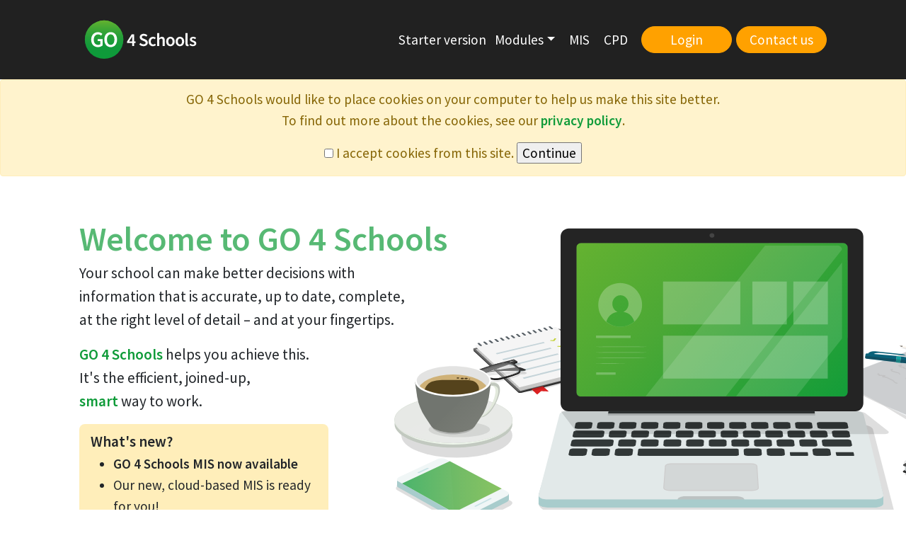

--- FILE ---
content_type: text/html; charset=utf-8
request_url: https://www.go4schools.com/
body_size: 8980
content:
<!DOCTYPE html>
<html lang="en">
<head>
    <title>Home - GO 4 Schools</title>
    <meta charset="utf-8" />
    <meta name="viewport" content="width=device-width, initial-scale=1.0" />
	        <!-- Google tag (gtag.js) -->
	        <script async src="https://www.googletagmanager.com/gtag/js?id=G-TW8ZG638KR"></script>
	        <script>
				window.dataLayer = window.dataLayer || [];
				function gtag(){dataLayer.push(arguments);}
				gtag('js', new Date());

				gtag('config', 'G-TW8ZG638KR');
			</script>
            <!-- Start of HubSpot Embed Code -->
            <script type="text/javascript" id="hs-script-loader" async defer src="https://js-eu1.hs-scripts.com/146391209.js"></script>
            <!-- End of HubSpot Embed Code -->



    <script type="text/javascript">

        // function used to output mailto links in such a way that email addresses are harder to scrape
        // WriteMailToAnchor
        function WMTA(emailName, emailDomain, displayName) {
            // check optional display name
            if (displayName == null || displayName == 'undefined' || displayName == '') {
                displayName = emailName;
                // span is used to break up the text while not changing the way it looks on the page
                displayName += "<span>@</span>";
                displayName += emailDomain;
            }

            // create the anchorand write to DOM
            var xhtml = "<a href='mailto:" + emailName + "@" + emailDomain + "'>" + displayName + "</a>";
            document.write(xhtml);
        }
    </script>
    <script src="https://code.jquery.com/jquery-3.3.1.slim.min.js" integrity="sha384-q8i/X+965DzO0rT7abK41JStQIAqVgRVzpbzo5smXKp4YfRvH+8abtTE1Pi6jizo" crossorigin="anonymous"></script>
    <script src="https://cdnjs.cloudflare.com/ajax/libs/popper.js/1.14.7/umd/popper.min.js" integrity="sha384-UO2eT0CpHqdSJQ6hJty5KVphtPhzWj9WO1clHTMGa3JDZwrnQq4sF86dIHNDz0W1" crossorigin="anonymous"></script>
    <script src="https://stackpath.bootstrapcdn.com/bootstrap/4.3.1/js/bootstrap.min.js" integrity="sha384-JjSmVgyd0p3pXB1rRibZUAYoIIy6OrQ6VrjIEaFf/nJGzIxFDsf4x0xIM+B07jRM" crossorigin="anonymous"></script>

    <link rel="stylesheet" type="text/css" href="/css/go-website-bootstrap.min.css" />
    <link rel="stylesheet" type="text/css" href="/css/site.css?v=1" />
    <link rel="stylesheet" type="text/css" media="all" href="https://fonts.googleapis.com/css?family=Source+Sans+Pro%3A300%2C400%2C600&amp;display=swap&amp;ver=5.8.4">

    <link rel="canonical" href="https://www.go4schools.com/">
    <link rel="shortlink" href="https://www.go4schools.com/">
</head>
<body>
    <header>

        <nav class="nav-small navbar fixed-top navbar-default navbar-dark bg-go-ws-dark text-white " style="height:7rem;overflow-y:visible">
            <div class="container pageBlock" style="height:7rem;overflow-y:visible">

                <!-- Navbar brand -->
                <a class="navbar-brand mb-0" href="/" style="height:7rem;">
                    <img class="navbarLogo mt-3" src="/images/Logos/GO.svg" alt="GO 4 Schools - logo" />
                </a>
                <button class="navbar-toggler" type="button" data-toggle="collapse" data-target="#navbarTogglerDemo02" aria-controls="navbarTogglerDemo02" aria-expanded="false" aria-label="Toggle navigation">
                    <span class="navbar-toggler-icon"></span>
                </button>

                <div class="navbar navbar-collapse py-0 my-0 collapse" id="navbarTogglerDemo02">

                    <ul class="nav-small-menu nav navbar-nav bg-go-ws-dark px-2" style="height:80rem">
                        <li class="nav-item active py-1">

                            <!-- login submenu -->
                            <a class="nav-link dropdown-toggle text-white px-3 py-0 my-0" href="#" id="navbarDropdownLogin" role="button" data-toggle="dropdown" aria-haspopup="true" aria-expanded="false">Login</a>
                            <div class="dropdown-menu loginOptions bg-go-ws-dark" aria-labelledby="navbarDropdownLogin">
                                <ul>
                                    <li><a class="nav-link px-3 text-white" href="/schools/">Schools</a></li>
                                    <li><a class="nav-link px-3 text-white" href="/students/">Students</a></li>
                                    <li><a class="nav-link px-3 text-white" href="/parents/">Parents</a></li>
                                    <li><a class="nav-link px-3 text-white" href="/governors/">Governors</a></li>
                                    <li><a class="nav-link px-3 text-white" href="/trusts/">MAT</a></li>
                                </ul>
                            </div>

                        </li>
                        <li class="nav-item active py-1">
                            <a class="nav-link text-white px-3 py-0 my-0" href="/starterversion">Starter&nbsp;version</a>
                        </li>
                        <li class="nav-item active py-1">
                            <a class="nav-link text-white px-3 py-0 my-0" href="/modules">Modules</a>
                        </li>
                        <li class="nav-item active py-1">
                            <a class="nav-link text-white px-3 py-0 my-0" href="/mis">MIS</a>
                        </li>
                        <li class="nav-item active py-1">
                            <a class="nav-link text-white px-3 py-0 my-0" href="/CPD">CPD</a>
                        </li>
                        <li class="nav-item active py-1">
                            <a class="nav-link text-white px-3 py-0 my-0" href="/contact">Contact us</a>
                        </li>

                    </ul>
                </div>

            </div>
        </nav>


        <nav class="nav-full navbar fixed-top navbar-default navbar-dark bg-go-ws-dark text-white p-0 " style="height:7rem;">
            <div class="container pageBlock" style="height:7rem;">

                <!-- Navbar brand -->
                <a class="navbar-brand mb-0 mr-1" href="/" style="height:7rem;">
                    <img class="navbarLogo mt-3" src="/images/Logos/GO.svg" alt="GO 4 Schools - logo" />
                </a>

                <ul class="full nav navbar-nav-default bg-go-ws-dark">
                    <li class="nav-item active pr-0 mx-0">
                        <a class="nav-link text-white px-1 mx-0" href="/starterversion">Starter<span id="version"> version</span></a>
                    </li>
                    <li class="nav-item active pr-1 mx-0">
                        <a class="nav-link dropdown-toggle text-white px-1 mx-1" href="#" id="navbarDropdown" role="button" data-toggle="dropdown" aria-haspopup="true" aria-expanded="false">Modules</a>
                        <div class="dropdown-menu" aria-labelledby="navbarDropdown">
                            <div class='row justify-content-center moduleFamily'><a href='/modules/markbooks' style='display:inline-block'>	<div class='col familyMember' style='width:100%; height:100%'>		<img src='/images/icon_markbooks_green.svg'>		<h3>Online markbooks</h3>		<p>Collect and share assessments to support teaching and&nbsp;learning</p>	</div></a><a href='/modules/behaviour' style='display:inline-block'>	<div class='col familyMember' style='width:100%; height:100%'>		<img src='/images/icon_behaviour_green.svg'>		<h3>Online behaviour</h3>		<p>Consistent, efficient, online recording of rewards and&nbsp;sanctions</p>	</div></a><a href='/modules/attendance' style='display:inline-block'>	<div class='col familyMember' style='width:100%; height:100%'>		<img src='/images/icon_attendance_green.svg'>		<h3>Online attendance</h3>		<p>Record and monitor online &ndash; saving time for your staff every&nbsp;day</p>	</div></a><a href='/modules/homework' style='display:inline-block'>	<div class='col familyMember' style='width:100%; height:100%'>		<img src='/images/icon_homework_green.svg'>		<h3>Online homework</h3>		<p>Simple, efficient setting and tracking of&nbsp;homework</p>	</div></a><div class='w-100'></div><a href='/modules/seatingPlans' style='display:inline-block'>	<div class='col familyMember' style='width:100%; height:100%'>		<img src='/images/icon_seatingPlans_green.svg'>		<h3>Seating plans</h3>		<p>Supporting learning in the classroom has never been&nbsp;easier</p>	</div></a><a href='/modules/progressReports' style='display:inline-block'>	<div class='col familyMember' style='width:100%; height:100%'>		<img src='/images/icon_progressReports_green.svg'>		<h3>Progress reports</h3>		<p>Great-looking progress reports &ndash; without the&nbsp;pain</p>	</div></a><a href='/modules/parentalEngagement' style='display:inline-block'>	<div class='col familyMember' style='width:100%; height:100%'>		<img src='/images/icon_parentalEngagement_green.svg'>		<h3>Parental engagement</h3>		<p>Promote engagement using today&apos;s&nbsp;information</p>	</div></a><a href='/modules/mobileApp' style='display:inline-block'>	<div class='col familyMember' style='width:100%; height:100%'>		<img src='/images/icon_mobileApp_green.svg'>		<h3>Mobile App</h3>		<p>Boost engagement with parents and&nbsp;students</p>	</div></a><div class='w-100'></div><a class='small pb-1' href='/modules'>View module list</a></div>
                        </div>
                    </li>
                    <li class="nav-item active pr-1 mx-0">
                        <a class="nav-link text-white px-1 mx-1" href="/mis">MIS</a>
                    </li>
                    <li class="nav-item active pr-1 mx-0">
                        <a class="nav-link text-white px-1 mx-1" href="/CPD">CPD</a>
                    </li>
                    <li class="nav-item active">
                        <div class="btn  navbarButton loginButton showhim2" style="">
                            Login
                            <div class="loginOptionContainer showme2">
                                <ul class="showme2">
                                    <li class="showme2"><a class="loginOption showme2 text-white" href="/schools/">Schools login</a></li>
                                    <li class="showme2"><a class="loginOption showme2 text-white" href="/students/">Students login</a></li>
                                    <li class="showme2"><a class="loginOption showme2 text-white" href="/parents/">Parents login</a></li>
                                    <li class="showme2"><a class="loginOption showme2 text-white" href="/governors/">Governors login</a></li>
                                    <li class="showme2"><a class="loginOption showme2 text-white" href="/trusts/">MAT login</a></li>
                                </ul>
                            </div>
                        </div>
                    </li>
                    <li class="nav-item active">
                        <a id="bookADemo" class="btn btn-go-ws-button navbarButton text-white" href="/contact">Contact us</a>
                    </li>
                </ul>

            </div>
        </nav>

    </header>

    <main role="main">

        <div id="i_a" class="alert alert-warning" role="alert" style="text-align:center;display:none;">
            <p>
                GO 4 Schools would like to place cookies on your computer to help us make this site better.<br />
                To find out more about the cookies, see our <a href="/PrivacyPolicy/">privacy policy</a>.
            </p>
            <input type="checkbox" id="i_b" value="true" /> <label for="i_b">I accept cookies from this site.</label>
            <input type="submit" onclick="GiveConsentToUseCookies('GO4SchoolsCookiesAccepted','i_a','i_b','i_b_fbk');return false;" value="Continue" />
            <div id="i_b_fbk" style="display:none;">You must check the 'I accept cookies from this site' box to accept.</div>
        </div>
        <script type="text/javascript">
            // function that gets a cookie
            function getCookie(name) {
                const value = `; ${document.cookie}`;
                const parts = value.split(`; ${name}=`);
                if (parts.length === 2) return parts.pop().split(';').shift();
            }
            // function that sets the cookie used to record that the user has given consent to use cookies
            function CheckConsentToUseCookies(name, containerId) {
                var value = getCookie(name);
                if (!value) {
                    var element = document.getElementById(containerId);
                    if (element != null) {
                        element.style.display = "block";
                    }
                }
            }
            function GiveConsentToUseCookies(name, containerId, checkboxId, feedbackDivId) {

                // review the checkbox first. If checked, set the cookie and hide the box
                var checkbox = document.getElementById(checkboxId);
                if (checkbox.checked) {
                    var date = new Date();
                    date.setFullYear(date.getFullYear() + 1); // a year from now
                    document.cookie = name + "=1;path=/;SameSite=Secure;expires=" + date.toGMTString() + ";"
                    var element = document.getElementById(containerId);
                    if (element != null) { element.style.display = "none"; }

                } else {
                    // show the feedback div
                    var feedbackDiv = document.getElementById(feedbackDivId);
                    feedbackDiv.style.display = "block";
                }
            }
            CheckConsentToUseCookies('GO4SchoolsCookiesAccepted', 'i_a');
                                                                            //document.getElementById('i_a').style.display = "block";
        </script>

        
<div class="container-fluid " style="position:relative;overflow-x:hidden;overflow-y:visible;width:100%;padding-left:0;padding-right:0;margin-left:0;margin-right:0;">
    <div class="container pageBlock frontPage infographicBlock">
        <img class="infographic" src="/images/GO 4 Schools Infographic.svg" />
        <h1>Welcome to GO&nbsp;4&nbsp;Schools</h1>

        <p>
            Your school can make better decisions with <br />
            information that is accurate, up to date, complete,<br />
            at the right level of detail
            &ndash;&nbsp;and at your&nbsp;fingertips.
        </p>
        <p>
            <span style="color:#0f9b39;font-weight:600">GO 4 Schools</span> helps you achieve this.<br />
            It's the efficient, joined-up, <br />
            <span style="color:#0f9b39;font-weight:600">smart</span> way to&nbsp;work.
        </p>
        <div style="background-color:#ffeeba;padding:.5rem;width:22rem;border-radius:.5rem;">
            <p class="ml-2 pb-0 mb-0"><strong>What's new?</strong></p>
			<ul class="mt-0 pt-0">
                <li><strong>GO 4 Schools MIS now available</strong></li>
                <li>Our new, cloud-based MIS is ready for you!</li>
                <li>Contact us for details of migration options on <strong>01223 967 556</strong></li>
			</ul>
        </div>
    </div>
</div>

<div class="container pageBlock threeColumns">
    <div class="row  d-flex justify-content-around">
        <div class="col px-0" style="max-width:300px;">
            <img src="/images/box_schoolImprovement.svg">
            <h3>School improvement</h3>
            <p>Improving access to the information in your school helps everyone work more&nbsp;effectively.</p>
            <p>
                GO 4 Schools helps you remove delays, data silos, reliance on gatekeepers and unreliable&nbsp;data, so
                your school can spend less time chasing and managing data.
            </p>
            <p>You can work faster &ndash; with more confidence &ndash; to deliver the best outcomes for&nbsp;students.</p>
            <!--	<p>Open the door to a better way of&nbsp;working</p> -->
        </div>
        <div class="col px-0" style="max-width:300px;">
            <img src="/images/box_inTheClassroom.svg">
            <h3>In the classroom</h3>
            <p>
                Give teaching staff instant access to the latest subject and cross-curricular information,
                joined-up with attendance, behaviour, intervention and support plans for a 360&deg; view of each student.
            </p>
            <p>
                Support teaching and learning every day &ndash; and improve outcomes &ndash; by helping teachers understand the
                <b>current</b> context of each&nbsp;student.
            </p>
        </div>
        <div class="col px-0" style="max-width:300px;">
            <img src="/images/box_atHome.svg">
            <h3>At home</h3>
            <p>
                Support engagement with students and parents and promote productive 'no surprises' conversations by providing them with the information they need to understand
                where they are now, and what they need to do to&nbsp;progress.
            </p>
            <p>Share attainment, assessment, behaviour and attendance information, deliver progress reports, set homework, and so much more &ndash; all&nbsp;online.</p>
            <p class='text-muted pb-0 mb-0 pt-0 mt-0'><small>(Student access included; add <a href='/modules/parentalEngagement/'>Parental Engagement</a> module for parent&nbsp;access.)</small></p>
        </div>
    </div>
</div>

<div class="container pageBlock frontPage benefits pt-4">
    <h2>How do I get started?</h2>
    <p class="tagLine">Go at your own pace &ndash; you can start small and add what you need when&nbsp;your&nbsp;school&nbsp;is&nbsp;ready</p>

    <div class="row justify-content-md-center pb-4 pt-4" style="background:#fafafa">
        <div class="col">
            <a href="/starterversion"><h2>Starter Version </h2></a>
            <p>Data collection, quality assurance, analysis and intervention planning &ndash; plus implementation and monitoring &ndash; all in one online&nbsp;system.</p>
            <p>
                The Starter Version gives the whole school instant access to key information that helps improve student outcomes by informing strategy,
                supporting teaching and learning, and boosting&nbsp;engagement.
            </p>
            <p>It is also the gateway to a smarter way of working with our add-on&nbsp;modules.</p>
            <p><a href="/starterversion"><img style="height:1.9rem;width:auto;margin:0;padding:0" src="/images/Logos/GOsquare.svg" />Find out more about translating data collection and analysis to action in the classroom</a></p>
        </div>
        <div class="col-5 imageCol py-0 mt-5 mr-3" style="background-color:#66b368;max-height:16rem;">
            <div class="row h-100 pr-0">
                <div class="col-4 h-100 pr-0" style="display: table">
                    <a class="moduleLinkLarge " title="Keeping the school in the picture, with today&apos;s&nbsp;information" href="/starterversion">
                        <img src="/images/icon_starterVersion.svg" />
                    </a>
                </div>
                <div class="col h-100 text-left " style="padding-left:.5rem;padding-top:0rem;display: table; line-height:1.1">
                    <a class="moduleLinkLarge" title="Keeping the school in the picture, with today&apos;s&nbsp;information" href="/starterversion">
                        Starter version
                    </a>
                </div>
            </div>
        </div>
    </div>

    <div class="row justify-content-md-center pb-4 pt-4 " style="background:#ffffff">
        <div class="col h-100">
            <a href="/modules"><h2>Add-on modules</h2></a>
            <p>Our add-on modules are available to help your school:</p>
            <ul>
                <li>Improve the flow, quality and use of <b>joined-up data</b></li>
                <li><b>Boost engagement</b> with students and&nbsp;parents</li>
                <li><b>Reduce staff workload</b> and logins, and consolidate&nbsp;systems</li>
            </ul>
            <p>
                99% of our customers use our add-on modules to support their school objectives,
                and quite a few customers use all of them. What they love is the way the modules work together to allow the school
                to do more online and to deliver 'enter once, use many times'.
            </p>

            <p>In many schools, teaching staff now use GO 4 Schools <b>instead of</b> their legacy&nbsp;MIS.</p>

            <p>
                <a href="/modules">
                    <img style="height:1.9rem;width:auto;margin:0;padding:0" src="/images/Logos/GOsquare.svg" />
                    Find out more about how our joined-up, online modules support student outcomes
                </a>
            </p>
        </div>

        <div class="col-5 imageCol py-0 mt-5  mr-3" style="background-color:#66b368;max-height:16rem;">

            <div class="row  h-100 text-left">
                <div class="col-5  h-100">
                    <a class="moduleLinkSmall" title="Keeping the school in the picture, with today&apos;s&nbsp;information" href="/modules/markbooks"><div><img src="/images/icon_markbooks.svg" /></div>Markbooks</a>
                    <a class="moduleLinkSmall" title="Consistent, efficient, online recording of rewards and&nbsp;sanctions" href="/modules/behaviour"><div><img src="/images/icon_behaviour.svg" /></div>Behaviour</a>
                    <a class="moduleLinkSmall" title="Record and monitor online &ndash; saving time for your staff every&nbsp;day" href="/modules/attendance"><div><img src="/images/icon_attendance.svg" /></div>Attendance</a>
                    <a class="moduleLinkSmall" title="Supporting learning in the classroom has never been&nbsp;easier" href="/modules/seatingplans"><div><img src="/images/icon_seatingPlans.svg" /></div>Seating plans</a>
                </div>
                <div class="col-7">
                    <a class="moduleLinkSmall" title="Simple, efficient setting and tracking of&nbsp;homework" href="/modules/homework"><div><img src="/images/icon_homework.svg" /></div>Homework</a>
                    <a class="moduleLinkSmall" title="Great-looking progress reports &ndash; without the&nbsp;pain" href="/modules/progressreports"><div><img src="/images/icon_progressReports.svg" /></div>Progress reports</a>
                    <a class="moduleLinkSmall" title="Promote engagement using today&apos;s&nbsp;information" href="/modules/parentalengagement"><div><img src="/images/icon_parentalEngagement.svg" /></div>Parental engagement</a>
                    <a class="moduleLinkSmall" title="Boost engagement with parents and&nbsp;students" href="/modules/mobileapp"><div><img src="/images/icon_mobileApp.svg" /></div>Mobile App</a>
                </div>
            </div>
        </div>
    </div>

    <div class="row justify-content-md-center pb-4 pt-4 " style="background:#fafafa">
        <div class="col">
            <a href="/MIS"><h2>MIS<!-- <sup><span class=" badge badge-warning ">New</span></sup>--></h2></a>
            <p>
                Arriving for commercial use during academic year 2024-25, the GO&nbsp;4&nbsp;Schools MIS will offer a smooth transition
                from where you are to where you want to be &ndash; using a fully-online MIS. Our MIS will:
            </p>
            <ul>
                <li>Bring the benefits of the GO 4 Schools way of working to your back-office staff who manage admissions, exams, etc.</li>
                <li>Help all of your staff work faster &ndash; and from home if they need to due to school&nbsp;closures</li>
                <li>Offer a no-pain, step-by-step migration path where you gradually wind-down use of your old MIS and move more to GO&nbsp;4&nbsp;Schools</li>
                <li>Reduce IT purchasing and maintenance costs &ndash; no server in school, no special software to keep up to date, no VPNs, and so on.</li>
            </ul>
            <p>The GO 4 Schools MIS will be much more than just a 'replacement MIS' &ndash; it will change the way your school&nbsp;works.</p>
            <p><a href="/MIS"><img style="height:1.9rem;width:auto;margin:0;padding:0" src="/images/Logos/GOsquare.svg" />Find out more</a></p>
        </div>

        <div class="col-5 imageCol py-0 mt-5 mr-3" style="background-color:#66b368; max-height:16rem;">
            <div class="row h-100">
                <div class="col-4 h-100" style="display: flex; align-items: center; justify-content: center;">
                    <a class="moduleLinkLarge" title="Much more than just a replacement&nbsp;MIS" href="/MIS">
                        <img src="/images/icon_MIS.svg" />
                    </a>
                </div>
                <div class="col h-100" style="display: flex; align-items: center; justify-content: start;">
                    <a class="moduleLinkLarge" title="Much more than just a replacement&nbsp;MIS" href="/MIS">
                        Cloud-based<br />MIS
                    </a>
                </div>
                <div class="col-12" style="display: flex; justify-content: center; align-items: center; padding-top:1.5rem;">
                    <div style="background-color:#ffeeba; padding:.5rem; width:26rem; border-radius:.5rem;">
                        <p class="ml-2 pb-0 mb-0"><strong>What's new?</strong></p>
                        <ul class="mt-0 pt-0">
                            <li>Pilot phase starting autumn 2024 - General Availability in spring 2025</li>
                            <li>Data migration from SIMS using SIMS reports, not SIMS database backups</li>
                            <li>Contact us for more details</li>
                        </ul>
                    </div>
                </div>
            </div>
        </div>
    </div>

    <div class="row justify-content-md-center pb-4 pt-4" style="background:#ffffff">
        <div class="col">
            <h2>Here to help you succeed!</h2>
            <p>
                However you are using GO 4 Schools, you will always benefit from the superb support offered by our
                Education Services, Technical Support and Customer Services&nbsp;teams.
            </p>

            <p>
                Many of our staff have worked in schools, where they held positions as senior or middle leaders, data managers,
                network managers and other support roles.
                We know that every school is different and we understand what your day is&nbsp;like
                which makes our <a href="/engage">CPD courses</a> really special.
            </p>
            <p>We really care about education and we are here to support&nbsp;you.</p>
            <p><a href="http://www.hyperspheric.com/Team"><img style="height:1.9rem;width:auto;margin:0;padding:0" src="/images/Logos/GOsquare.svg" />Find out more about us at our company website</a></p>
        </div>

        <div class="col-5 imageCol py-0  mt-5  mr-3" style="background-color:#66b368;max-height:16rem;">
            <div class="row h-100 ">
                <div class="col h-100 text-left " style="padding-left:.5rem;padding-top:0rem;display: table; line-height:1.1">
                    <div class="moduleLinkLarge">
                        <img style="display:inline-block;margin-left:0rem;height:9rem;width:auto;" src="/images/icons/tick.svg" />
                        <div style="display:inline-block;padding-right:0;margin-right:0">1st class support<br />and training</div>
                    </div>
                </div>
            </div>
        </div>
    </div>
</div>

<div class='container top pt-3 mb-6 pb-4 text-center pageBlock'><h2 class='pb-4'>Hundreds of schools across the country already trust GO&nbsp;4&nbsp;Schools</h2><div class='row text-center pb-3 justify-content-around' ><div class='col'><a href = 'https://www.bluecoataspley.co.uk/' target=-'_blank'><img class='go-ws-hundreds-schools-logo' src='/images/School/Final Trust_Bluecoat logo SVG.svg' /></a></div><div class='col'><a href = 'https://www.disdubai.ae/' target=-'_blank'><img class='go-ws-hundreds-schools-logo'  src='/images/School/DIS Primary Logo with Location and Claim.png' /></a></div><div class='col'><a href = 'https://www.whitburncofeacademy.org/' target=-'_blank'><img class='go-ws-hundreds-schools-logo' src='/images/School/Whitburn report logo.jpg' /></a>     </div><div class='col'><a href = 'https://www.wensleydale.n-yorks.sch.uk/' target=-'_blank'><img class='go-ws-hundreds-schools-logo ' src='/images/School/Wensleydale-portrait.jpg' /></a></div><div class='col'><a href = 'https://heoldducomprehensive.org.uk/' target=-'_blank'><img class='go-ws-hundreds-schools-logo' src='/images/School/Heolddu_Comprehensive_School_logo.png' /></a>     </div></div></div>
<div class='container pageBlock text-break completeFamily mt-4 mb-4'><h2>The complete GO&nbsp;4&nbsp;Schools family</h4><p class='tagLine'>Do more with GO&nbsp;4&nbsp;Schools &ndash; Save&nbsp;time &ndash; Save&nbsp;money &ndash; Reduce&nbsp;staff&nbsp;logins</p><div class='row justify-content-center'><a href='/modules/starterVersion' style='display:inline-block'>	<div class='col familyMember' style='width:100%; height:100%'>		<img src='/images/icon_starterVersion.svg'>		<h3>Starter version</h3>		<p>Keeping the school in the picture, with today&apos;s&nbsp;information</p>	</div></a><a href='/modules/markbooks' style='display:inline-block'>	<div class='col familyMember' style='width:100%; height:100%'>		<img src='/images/icon_markbooks.svg'>		<h3>Online markbooks</h3>		<p>Collect and share assessments to support teaching and&nbsp;learning</p>	</div></a><a href='/modules/behaviour' style='display:inline-block'>	<div class='col familyMember' style='width:100%; height:100%'>		<img src='/images/icon_behaviour.svg'>		<h3>Online behaviour</h3>		<p>Consistent, efficient, online recording of rewards and&nbsp;sanctions</p>	</div></a><a href='/modules/attendance' style='display:inline-block'>	<div class='col familyMember' style='width:100%; height:100%'>		<img src='/images/icon_attendance.svg'>		<h3>Online attendance</h3>		<p>Record and monitor online &ndash; saving time for your staff every&nbsp;day</p>	</div></a><a href='/modules/homework' style='display:inline-block'>	<div class='col familyMember' style='width:100%; height:100%'>		<img src='/images/icon_homework.svg'>		<h3>Online homework</h3>		<p>Simple, efficient setting and tracking of&nbsp;homework</p>	</div></a><a href='/modules/seatingPlans' style='display:inline-block'>	<div class='col familyMember' style='width:100%; height:100%'>		<img src='/images/icon_seatingPlans.svg'>		<h3>Seating plans</h3>		<p>Supporting learning in the classroom has never been&nbsp;easier</p>	</div></a><a href='/modules/progressReports' style='display:inline-block'>	<div class='col familyMember' style='width:100%; height:100%'>		<img src='/images/icon_progressReports.svg'>		<h3>Progress reports</h3>		<p>Great-looking progress reports &ndash; without the&nbsp;pain</p>	</div></a><a href='/modules/parentalEngagement' style='display:inline-block'>	<div class='col familyMember' style='width:100%; height:100%'>		<img src='/images/icon_parentalEngagement.svg'>		<h3>Parental engagement</h3>		<p>Promote engagement using today&apos;s&nbsp;information</p>	</div></a><a href='/modules/mobileApp' style='display:inline-block'>	<div class='col familyMember' style='width:100%; height:100%'>		<img src='/images/icon_mobileApp.svg'>		<h3>Mobile App</h3>		<p>Boost engagement with parents and&nbsp;students</p>	</div></a><a href='/mis' style='display:inline-block'>	<div class='col familyMember' style='width:100%; height:100%'>		<img src='/images/icon_MIS.svg'>		<h3>GO 4 Schools MIS</h3>		<p>Much more than just a replacement&nbsp;MIS</p>	</div></a>		</div>		<p class='tagLine'>Build&nbsp;a&nbsp;one-stop&nbsp;solution &ndash; Reduce&nbsp;workload&nbsp;and&nbsp;improve&nbsp;outcomes</p></div>
<div class='container text-center pageRow mt-1 mb-4' style='max-width:40rem'><p class='text-center font-weight-bold' style='font-size:130%'>To find out more or to arrange&nbsp;a&nbsp;free&nbsp;demo,<br />call us on 01223 967556 or <a href='/contact'>contact&nbsp;us&nbsp;online</a>.</p><a class='btn btn-go-ws-button text-white pr-4 pl-4 font-weight-bold' style='border-radius:30px;' href='/contact'>Book a Demo</a></div>
    </main>

    <footer class="border-top footer text-muted bg-go-ws-dark  pt-3 pb-1 mb-0">
        <div class="container-fluid text-center">
            <div class="row text-white text-break  mb-0 pb-0 small w-100 align-items-center d-flex justify-content-left">
                <div class="col footerCol footerLogo">
                    <a href="/"><img src="/images/Logos/GO White.svg" style="height:80px;" alt="GO 4 Schools - logo" /></a>
                </div>
				<div class="col footerCol">
					<!-- <a href="/" class="text-white">Home</a><br />-->
					<!-- <a href="/brochures" class="text-white">Brochures</a><br />-->
					<a href="/testimonials" class="text-white">Testimonials</a><br />
					<a href="/partners/" class="text-white">Partners</a>
				</div>
                <div class="col footerCol">
                    <a href="/pricing" class="text-white">Pricing</a><br />
                    <a href="/contact" class="text-white">Contact us</a><br />
                    <a href="/privacypolicy" class="text-white">Privacy policy</a>
                </div>
                <div class="col footerCol">
                    <a href="http://www.hyperspheric.com/Team" class="text-white">About us</a><br />
                    <a href="http://www.hyperspheric.com/Careers" target="_blank" class="text-white">Careers</a>
                </div>
                <div class="col footerCol">
                    <a href="https://www.facebook.com/triangulateddata/" class="text-white text-nowrap"><img src="/images/Logos/f_logo_RGB-White_58.png" style="height:29px;" alt="GO 4 Schools - Facebook" /><span class="d-none d-xl-inline"> Facebook</span></a>
                </div>
                <div class="col footerCol text-right" style="min-width:14rem;">
                    &copy; <a href="http://www.hyperspheric.com/" class="text-white">Hyperspheric&nbsp;Solutions&nbsp;Ltd</a>
                    <br /> (2009-2025)
                    <br /> <span class="small">
                        Company No. 3947438
                        <br />VAT Reg. 750682623
                    </span>
                </div>
            </div>
        </div>
    </footer>
</body>
</html>


--- FILE ---
content_type: text/css
request_url: https://www.go4schools.com/css/site.css?v=1
body_size: 5517
content:
/*
old   #7CBF55
new	 #66b368


NOTE! Custom breakpoints (xl has been adjusted and xx added)

	NOT USING BREAKPOINTS
	$grid-breakpoints: (
	  xs: 0,
	  sm: 576px,
	  md: 768px,
	  lg: 992px,
	  xl: 1200px,
	  xx: 1400px
	);
*/

/*
containers have maxwidth of 540 from 576 to 768
*/


a:hover{
	text-decoration:none;
}
html {
	/*font-size: 14px;*/
	position: relative;
	min-height: 100%;
}

/* Main page content */
main{
	min-height: 40rem;
	padding-top:7rem;
	margin-left:.75rem;
	margin-right:.75rem;
	font-size:80%;
}
@media (min-width: 576px) {
	main{
		font-size:100%;
		margin-left:0rem;
		margin-right:0rem;
	}
}
@media (max-width: 576px) {
	.moduleHeader {
		font-size:120%;
	}
}
/*
@media (max-width: 768px) {
	main{
		font-size:100%;
		margin-left:1rem;
		margin-right:1rem;
	}
}
*/
h1{
    font-family: "Source Sans Pro Semibold","Source Sans Pro",-apple-system,BlinkMacSystemFont,"Segoe UI",Roboto,"Helvetica Neue",Arial,"Noto Sans",sans-serif,"Apple Color Emoji","Segoe UI Emoji","Segoe UI Symbol","Noto Color Emoji";
	font-weight:600 !important;
	font-size:3rem;

	margin-top: 0rem;
	min-width: 13rem;
	opacity: 70%;
	line-height:3rem;
	margin-left:0px;
	padding-left:0;
	padding-top:1rem;
}
@media (min-width: 576px) {
	h1{
		padding-top:3rem;
	}
}

h2{
	font-weight: 600 !important;
	text-align: center;
	padding-top: .5rem;
	padding-bottom:.2rem;;
	opacity: 80%;
}
h3{
	font-weight: bold;
	opacity: 80%;
}
h4{
	text-align: left;
	font-weight: 600 !important;
	opacity: 80%;
}


p a {
	font-weight:1200;
		font-weight:bold;
}
p, li{
	line-height: 1.6;
	font-size:100%;
}

/* NAV BAR */
#bookADemo{
	display:none;
}
#about{
	display:none;
}
#version{
	display:none;
}
navbar{
	min-height:7rem;
	font-size: 1.2rem;
}
@media (max-width: 768px) {
	.navbar{
		padding:0px;
	}
}

.nav-small {
	display:none;
}
@media (max-width: 768px) {
	.nav-small{
		display:block;
		font-weight:200;
		text-align:left;
	}
	.nav-smal li{
		align:left;
	}
}

.nav-full{
	display:none;
}
@media (min-width: 768px) {
	.nav-full{
		display:block;
	}
}

.nav-small-menu{
	width:10rem;
	margin-left:auto;
	margin-right:0px;
}
.navbarLogo{
	height:70px;
}

/* Large devices (desktops, 992px and up) */
@media (min-width: 768px) {
	#bookADemo{
		display:inline-block;
	}
}
@media (min-width: 992px) {
	#version{
		display:inline;
	}
}

/* Large devices (desktops, 992px and up) */
@media (min-width: 992px) {
	#version{
		display:inline;
	}
}


.navbarMenu  a{
	color:#ffffff;
	background-color:#222222;
	padding-left:.6rem;
	padding-right:.6rem;
}
.navbarMenu  img{
	background-color:white;
}

.navbarMenu  a:hover{
	background-color:#444444;
}
.navbarMenu  img:hover{
	background-color:#444444;
}

.showme{ 
	visibility: hidden;
	opacity: 0;
	transition: visibility .5s, opacity 0.5s linear;
/*	display:none;*/
}

/* Log in button and sub menu */
.showme2{ 
	display:block;
	opacity: 0.0;
	transition-property: opacity;
	transition-duration: .2s;
	height:0px;
	overflow:hidden;
		/*display:block;*/
}

.showhim2:hover .showme2{
	display:block;
	opacity: 1.0;
	overflow:visible;
	height:unset;
}

.loginButton{
	background-color:#ffa100;
	color:white;
	position:relative;
	z-index:100
}
.loginButton:hover{
	background-color:#ffa100;
	color:white;
}


.navbarButton{
	margin-top:.28rem;
	margin-left:.4rem;
	padding-left:.5 rem;
	padding-right:.5 rem;
	white-space:nowrap;
	border-radius:30px;
	background-color:#ffa100;
	border-color:#ffa100;
}
/* Large devices (desktops, 992px and up) */
@media (min-width: 992px) {
	.navbarButton{
		width:8rem;
	}
}

a.navbarButton{
	margin-left:.4rem;
	padding-left:.5 rem;
	padding-right:.5 rem;
	white-space:nowrap;
	border-radius:30px;
	background-color:#ffa100;
	border-color:#ffa100;
}
div.navbarButton:hover{
	background-color:#ffa100;
}
a.navbarButton:hover{
	background-color:#d98900;
}
/* hamburger animation */
#navbarTogglerDemo02{
	top:7rem;
	position:absolute;
	z-index:900;
	display:block;
	overflow: hidden;
	transition-property: right;
	transition-duration: .25s;
	transition-timing-function: ease;
	transition-delay: 0s;
	height:80rem;
	right:-10rem;  /*offscreen*/
}
#navbarTogglerDemo02.collapse:not(.show){
	right:-10rem;  /*offscreen*/
}
#navbarTogglerDemo02.collapse.show{
	right:0rem; /*visible*/
}
#navbarTogglerDemo02.collapsing {
	right:0rem; /*visible*/
}

#navbarDropdownLogin{
	padding-top: 0rem;
	margin-top: 0;
}
div.loginOptions{
	padding-top: 0rem;
	margin-top: 0;
	padding-bottom: 0rem;
	margin-bottom: 0;
	min-width:8rem; /* override 10rem from bootstrap */
	height:9rem;
	font-weight:200;
}
.loginOptions div{
	padding-right:1rem;
	margin:0px;
	/*background-color:red;*/
}
.loginOptions ul {
	list-style-type:none;
	list-style-position:outside;
	padding:0px;
	margin:0px;
	text-align:left;
/*	height:unset;
	max-width:3rem;*/
}
.loginOptions li {
	margin:0;
	padding-left:0.8rem;
	padding-top:0rem;
	padding-bottom:0rem;
	padding-right:0rem;
}
.loginOptions a {
	padding-top: .1rem;
	padding-bottom:0;

}
.loginOptions .nav-link{
	font-size:90%
}



.loginOptionContainer{
	position:absolute;
	top:-.1rem;
	margin-top:0;
	margin-left:-.8rem;
	background-color:#ffa100;
	width:8rem;
	padding-top:2.3rem;
	padding-bottom:.7rem;
	padding-left:.5rem;
	z-index:-100;
    border-radius: 30px;
	text-align:left;
}
.loginOptionContainer ul{
	list-style-type:none;
	list-style-position:outside;
	padding:0px;
	margin:0px;
	height:unset;
	background-color:#ffa100;
	max-width:3rem;
}
.loginOptionContainer ul li{
	background-color:#ffa100;
	margin-bottom: 5px;
	padding:0px;
}

a.loginOption{
	background-color:#ffa100;
	font-size:80%;
	padding-top:.1rem;
	padding-bottom:.1rem;
	padding-left:.5rem;
}
a.loginOption:hover{
	background-color:#ffa100;
	color:#000000;
}
@media (max-width: 576px) {
	.loginOptionContainer{
		left:-1rem;
	}
}
@media (max-width: 768px) {
	.loginOptionContainer{
		left:-1rem;
	}
}


@media (min-width: 576px) {
	#about{
		display:inline-block;
	}
}



/* Used in header */
.moduleFamily{
	position:fixed;
	top:7rem;
	width: 100vw;
	left:0rem;
	background-color:#ffffff;
	text-align:center;
	opacity:1;

	border-bottom: 1px;
	border-top: 1px;
	border-left: 1px;
	border-right: 1px;
	border-style:solid;
	border-width:1px;
	border-color:#1aa322;
}

.moduleFamily .familyMember{
	min-width:10.5rem;
	width:10.5rem;
	max-width:15.5rem;
	overflow:hidden;
	height:12rem;
	border-style:solid;
	border-width:1px;
	border-color:#ffffff;
	white-space:nowrap;
	padding:.5rem;
	max-height:10rem;
}

.moduleFamily .familyMember h3{
	color:white;
	text-align:center;
	padding:0px;
	margin:0px;
	font-size:90%;
	white-space: nowrap;
	opacity:1;
	color:#1aa322;
}
.moduleFamily .familyMember p{
	color:white;
	text-align:center;
	white-space: normal;
	font-size:80%;
	color:#333333;
}


.moduleFamily .familyMember:hover{
	background-color:#ffffff;
	border-color:#dddddd;
}

.moduleFamily .familyMember img{
	height:3.0rem;
	margin-bottom:.5rem;
	background-color:#ffffff;
}

.moduleFamily .familyMember  a{
	background-color:#66b368;
	padding:0rem;
	margin:0rem;
}
.moduleFamily .familyMember  a:hover{
	background-color:#ffffff;
}
.moduleFamily .familyMember  img:hover{
	background-color:#ffffff;
}
@media (min-width: 768px) {

	.moduleHeaderImage3{
		margin-left:2rem;
		margin-right:2rem;
	}
}



.twoCols p{
	min-width:20rem;
}
@media (min-width: 768px) {
	.twoCols p{
		min-width:23rem;
	}
}
@media (min-width: 992px) {
	.twoCols p{
		min-width:unset;
	}
}

.pageRow{
	margin-top: 1rem;
	margin-bottom: 2rem;
}
.pageBlock{
	padding-left:.5rem;
	padding-right:.5rem;
	max-width:70rem;
	margin-left:auto;
	margin-right:auto;
}
@media (min-width: 768px) {
	.pageBlock{
		padding-left:1rem;
		padding-right:1rem;
	}
}
@media (min-width: 992px) {
	.pageBlock{
		padding-left:2rem;
		padding-right:2rem;
	}
}
.pageHead{
	position:relative;
	margin-top:0px;
	padding-top:0px;
	margin-left:auto;
	margin-right:auto;
}
.pageHeader {
	position:relative;
	margin-top:0rem;
}

/* Bottom left text */
.moduleHeader {
	position:relative;
	top:0rem;
	left: 0rem;
	bottom:1rem;
	padding-top:1rem;
	padding-bottom:1rem;
	padding-left:0rem;
	padding-right:0rem;
	opacity:0.9;
	overflow:visible;
	width:100%;

	/*width:36rem; 
	max-width:36rem;*/
	min-width:20rem;
}
.moduleHeader p{
	line-height:1.4;
	font-size:115%;
	font-weight:400;
}
.moduleHeaderWide{
	width:100%;
}
.moduleHeader b{
	color:#0f9b39
}
.moduleHeader h1{
	padding-top:0
}
.moduleHeader .iconBox{
	height:4rem;
	width:4rem;
	margin-right:.5rem;
	display:none;
	opacity:1.0;
}
@media (min-width: 768px) {
	.moduleHeader .iconBox{
		display:inline-block;
	}
}
.moduleHeader .iconBox img{
	height:4rem;
	width:100%;
	display:inline-block;
	padding-bottom:.4rem;
	opacity:1.0;
}
/* Used for displaying module page intro image */
.moduleHeaderImage3{
	display:none
}
.moduleHeaderImageOverlay1{
	display:none
}
.moduleHeaderImageOverlay2{
	display:none
}

/*  Medium devices (tablets, 768px and up) */
@media (min-width: 768px) {

	.moduleHeaderImage3{
		display: block;
	}
	.moduleHeaderImageOverlay1{
		display:block;
	}
	.moduleHeaderImageOverlay2{
		display:block;
	}
	.moduleHeader {
		top:unset;
		position:absolute;
		bottom:1rem;
		left: 1rem;
		padding:1rem;
		max-width:36rem;
		/*		width:30rem;

		min-width:30rem;*/
		border-radius: 25px;
		border-color:white;
		border-width:0px;
		border-style:solid;
		opacity:0.9;
		background-image: linear-gradient(to left, rgba(255,255,255,.9), rgba(255,255,255,.9));
		z-index:10;
	}
	.moduleHeaderWide{
		width:42rem;
		max-width:42rem;
	}
}
/* Large devices (desktops, 992px and up) */





.moduleHeaderImage3{
	overflow-x:hidden; 
	/*overflow-y:hidden;*/
	object-fit: cover;
	min-height:567px;
	height:567px;
	max-height:567px;
/*	min-height:36rem;;
	height:36rem;;
	max-height:36rem;;*/
}
.moduleHeaderImageOverlay1{
	top:0rem;
	left:0px;
	background-image: linear-gradient(to left, rgba(255,255,255,0), rgba(255,255,255,0.7))
}
.moduleHeaderImageOverlay2{
	top:0rem;
	left:0px;
	background-image: linear-gradient(to bottom, rgba(255,255,255,0), rgba(255,255,255,0.3));
}



.newsCarousel{
	position:absolute;
	top:2rem;
	left:1rem;
	z-index:100;
	background-color:white;
	width:20rem;
	height:15rem;
	border-radius:25px;
	padding:1rem;
	opacity:0.8;
	align:center;
	display:none;
}
.newsCarousel h2{
	color: #000000;
	font-size:100%;
	padding-bottom:.1rem;
	margin-bottom:.1rem;
}
.newsCarousel p{
	font-size:100%;
	margin-top:.1rem;
	padding-top:.1rem;
	margin-top:.1rem;
}

@media (min-width: 768px) {
	.newsCarousel{
		display:block;
	}
}
@media (min-width: 992px) {
	.newsCarousel{
		top:20rem;
		right:1rem;
		left:unset;
		display:block;
	}
}



/* Used for the text in the 3 columns at the top */
.threeColumns {
	text-align:center;
}
.threeColumns img{
	height:10rem;
	padding:1.1rem;
}
.threeColumns h3{
	white-space:nowrap;
	min-width:15rem;
}
.threeColumns p{
	font-size: 110%;
	margin-left: .5rem;
	margin-right: .5rem;
	padding-top:0rem;
	padding-bottom:.4rem;
	min-width:15rem;
}
.threeColumns .oneColumn{
	padding-left:0px;
	padding-right:0px;
	max-width:25rem;
}
@media (min-width: 576px) {
	.threeColumns p{
		font-size: 90%;
		margin-left: 1rem;
		margin-right: 1rem;
	}
}
@media (max-width: 576px) {
	.threeColumns p{
		font-size: 120%;
		margin-left: 1rem;
		margin-right: 1rem;
	}
}

/* Benefits boxes */

.benefits .tagLine{
	font-size: 120%;
	font-weight: 800 !important;
	text-align:center;
	color:#444444;
}
.benefits li{
	font-size: 100%;
	font-weight: 400 !important;
	text-align:left;
	margin-bottom:.1rem;
}
.benefits p{
	font-size: 100%;
	font-weight: 400 !important;
	text-align:left;
}

.benefits img{
	width:20rem;
}
.benefits .imageCol{
	display:none;
	text-align:center;
}
.benefits a{
	font-weight:bold;
}

.benefits .iconBox{
	height:3rem;
	width:3rem;
	margin-right:.5rem;
	display:inline-block;
}
.benefits .iconBox img{
	height:3rem;
	width:100%;
	display:inline-block;
	padding-bottom:.1rem;
}
.benefits p b {
	font-weight:bold;
	/*color:#1aa322;*/
	font-weight:1200;
}

.benefits li b {
	font-weight:bold;
	/*color:#1aa322;*/
	font-weight:1200;
}
.benefits .benefit{
	padding-top:1rem;
	padding-bottom:1rem;
}
@media (min-width: 768px) {
	.benefits .benefit{
		padding-top:1.5rem;
		padding-bottom:1.5rem;
	}
}
@media (max-width: 576px) {
	.benefits{
		font-size:120%;
	}
}

/* Used on modules list page */
.modules .imageCol img{
	border-radius: 5%;
	max-width:12rem;
	max-height:8rem;
	overflow:hidden;
	object-fit: cover;
}
.modules .module{
	padding-top:1rem;
	padding-bottom:1rem;
}
@media (min-width: 768px) {
	.modules .module{
		padding-top:3rem;
		padding-bottom:3rem;
	}
}


/*  Medium devices (tablets, 768px and up) */
@media (min-width: 768px) {
	.benefits .imageCol{
		display:block;
	}
}

div.anchor {
    display: block;
    position: relative;
    top: -7rem;
    visibility: hidden;
}


/* Used on front page for Starter Version and MIS links */
.infographicBlock{
	position:relative;
	width:100%;
	padding-left: 2rem;
	padding-right: 2rem;
	min-width:26rem;
}
.infographicBlock br{
	display:display;
}
.infographicBlock p{
	font-size:110%;
}
@media (max-width: 576px) {
	.infographicBlock p{
		font-size:140%;
	}
	.infographicBlock{
		padding-left: 1rem;
		padding-right: 1rem;
	}
	.infographicBlock br{
		display:none;
	}
}
.infographic{
	position:absolute;
    margin-left: 0px;
	width:1000px; 
	right:-310px;
	left:unset;
	padding-top:2rem;
	display:none;
}
 @media (min-width: 576px) {
	.infographic{
		display:block;
    }
	.infographicBlock{
		height:550px;
	}
}
@media (max-width: 1034px) {
	.infographic{
       left: 22rem;;
       /* margin-left: 0px;*/
        /*right: unset;
 		right:-300px;   */
	 }
}
/*
	  sm: 576px,
	  md: 768px,
	  lg: 992px,
	  xl: 1200px,
	  xx: 1400px
	  */
.frontPage .imageCol{
	display: none;
	visibility: hidden
}
@media (min-width: 768px) {
	.frontPage .imageCol{
		display: block;
		visibility: visible;
	}
}
.moduleLinkLarge{
	color:white;
	font-size:200%;
	display: table-cell;
	vertical-align: middle;
}
.moduleLinkLarge div{
	vertical-align:middle;
}

.moduleLinkLarge img{
	height:6rem;
	width:unset;
	margin-top:0rem;
	margin-left:1rem;
	margin-right:0rem;
}
a.moduleLinkLarge:hover{
	color:white;
}

/* Used on home page for module links */
.moduleLinkSmall{
	color:white;
	white-space: nowrap;
	font-size:90%;
	height:2.1rem;
	display:block;
	margin-top:1rem;
}
a.moduleLinkSmall{
	display:block;
}
a.moduleLinkSmall:hover{
	color:white;
}
.moduleLinkSmall div{
	display:inline-block;
	text-align: center;
	padding-top:.8rem;
	height:2.1rem;
	margin:.1rem;
}
.moduleLinkSmall img{
	min-width:55px;
	width:55px;
	width:unset;
	height:2.1rem;
	margin-right:.2rem;
	display: none;
	visibility: hidden;
}
@media (min-width: 992px) {
	.moduleLinkSmall img{
		display: inline-block;
		visibility: visible;
	}
}



/* Used at bottom of page */
.completeFamily{
	padding-top:1rem;
	padding-bottom:1rem;
	background-color:#66b368;
	text-align:center;
	opacity:1
}
.completeFamily h2{
	color:white;
	text-align:center;
	opacity:1
}
.completeFamily h3{
	color:white;
	text-align:center;
	font-size:90%;
	white-space: nowrap;
	opacity:1
}
.completeFamily p{
	color:white;
	text-align:center;
	font-size:80%;
}
.completeFamily .tagLine{
	color:white;
	text-align:center;
	font-size:100%;
	margin-bottom:1rem;
}
.completeFamily .familyMember{
	min-width:13rem;
	max-width:13rem;
	width:13rem;
	overflow:hidden;
	height:12rem;
	padding-top:.5rem;
	padding-bottom:.5rem;
}
.completeFamily img{
	height:3.0rem;
	margin-bottom:.5rem;
}
@media (min-width: 992px) {
	.completeFamily .familyMember{
		height:12rem;
	}
}
@media (max-width: 576px) {
	.completeFamily .familyMember{

		font-size:120%;
	}
}

.takeaway p{
	font-size: 1.4rem;
	font-weight: 600 !important;
	color:#888888;
}



.tagLine{
	font-size: 120%;
	font-weight: 800 !important;
	text-align:center;
	color:#444444;
}



/* #region logos */

img.go-ws-hundreds-schools-logo{
	display:inline-block;
	height:6rem;
	margin:3rem;
	width:auto;
}
@media (min-width: 576px) {
	img.go-ws-hundreds-schools-logo{
		height:8rem;
	}
}
/* #endregion logos*/


div.textPage {
	padding-top:1rem;
}

/* #endregion */
div.contactUs {
	padding-top:3rem;
}
.contactUs label{
	min-width:12rem;
	max-width:26rem;
	font-size:90%;
}
.contactUs p{
	font-size:90%;
}
.contactUs input[type$="checkbox"]{
	max-width:1rem;
	vertical-align:bottom;
	margin-top:.45rem;
	margin-right: .4rem;
}
.contactUs input[type$="text"]{
	font-size:80%;
	padding-bottom:.5rem;
	padding-top:.5rem;
	height:1.6rem;
	width:12rem;
	margin-top:.35rem;
	margin-bottom:.35rem;
}
.contactUs textarea{
	font-size:80%;
	width:12rem;
	margin-top:.35rem;
	margin-bottom:.35rem;
}

.quote{
	font-weight:300; 
	font-size:1.3rem;
	margin-left:5rem;
	margin-right:5rem
}
/* Brochures page */
.brochures{
	text-align:center;
}
.brochures h4{
	text-align:center;
	white-space:nowrap;
	padding-bottom:.3rem;
}
.brochures p{
	margin-top:.5rem;
	font-size:90%;
	padding-bottom:1rem;
}
/* Hub school page */
.hubSchoolIntro p{
	text-align:left;
	font-size:100%;
}
.hubSchoolIntro h2{
	text-align:left;
}

.hubSchools{
	text-align:left;
}

.hubSchool{
	padding-top:2rem;
	padding-bottom:1rem;
	background:#ffffff
}
.hubSchool p {
	font-size:90%;
	margin-left:0rem;
	margin-right:0rem;
}
@media (min-width: 992px) {
	.hubSchool p {
		margin-left:1rem;
		margin-right:1rem;
	}
}
.hubSchool p span {
	color:#66b368;
	font-weight:800;
}
.hubSchool .textCol{
	min-width:30rem;
}



/* CPD page */
.cpd p{
	text-align:left;
	font-size:100%;
}
.cpd li{
	text-align:left;
	font-size:100%;
}
.cpd table{
}

.cpd tr{
	margin-bottom:1rem;
}
.cpd thead td{
	color:#ffffff;
	font-weight:800;
	background-color:#0f9b39;
	text-align:center;
	border-width:1px;
	border-style:solid;
	border-color:#ffffff;
	vertical-align:middle
}
.cpd td{
	padding:.4rem;
	text-align:left;
	font-size:80%;
	border-width:1px;
	border-style:solid;
	border-color:#0f9b39;
	vertical-align:top;
}

.cpd h3{
	padding-top:1rem;
}

.cpd td div:not(:last-child){
	border-bottom-style:solid;
	border-width:1px;
	border-color:#0f9b39;
	margin-bottom:.3rem;
	padding-bottom:.5rem;
}
.cpd td:nth-child(3) {
	text-align:center;
}
.cpd td:nth-child(5) {
	text-align:center;
}
.cpd td:nth-child(6) {
	text-align:center;
}
.cpd td a {
	display: block;
}

table.cpdCalender td:nth-child(3){
	display:none
}
taccble.cpdCalender td:nth-child(4){
	display:none
}
table.cpdCalender td:nth-child(5){
	display:none
}
table.cpdCalender td:nth-child(6){
	display:none
}
@media (min-width: 576px) {
	table.cpdCalender td:nth-child(2){
		display:table-cell
	}
	table.cpdCalender td:nth-child(3){
		display:table-cell
	}

}
@media (min-width: 768px) {

	table.cpdCalender td:nth-child(4){
		display:table-cell
	}
	table.cpdCalender td:nth-child(5){
		display:table-cell
	}
	table.cpdCalender td:nth-child(6){
		display:table-cell
	}
}


.contactUs{
	font-size:90%;
}
#wpforms-submit-155, #wpforms-submit-266, #wpforms-submit-9{
	border-radius:30px;
	background-color:#ffa100;
	border-color:#ffa100;
	color:white;
	font-size:100%;
	font-size:1.2rem
}
.pricing{
	font-size:90%;
}
.pricing ul.moduleList {
	padding-left:0px;
}
.pricing  .moduleList li{
	list-style:none;
	padding-top:.7rem;
	padding-bottom:.7rem;
}
.pricing .iconBox{
	display:inline-block;
	padding-right:.8rem;
	max-height:3rem;
	width:5rem;
	text-align:center;
}
.pricing .iconBox img{
	max-height:2.5rem;
	display:inline-block;
}


/* starter page */
/*
.starterVersion .carousel{
	min-width:36rem;
	min-height:23rem;
	max-height:23rem;
	height:23rem;
}
.starterVersion .carousel-item{
	text-align:center;
}
.starterVersion .carouselContent{
	padding:2rem;
	min-width:36rem;
	max-width:36rem;
	width:36rem;
	min-height:23rem;
	max-height:23rem;
	height:23rem;
}
.carousel-control-prev,
.carousel-control-next{
	width:1.1rem;
}
ol.carousel-indicators li,
ol.carousel-indicators li.active {
	width: 10%;
	height: .5rem;
	margin: 0;
	border: solid;
	border-width:1px;
	background: #eeeeee;
}

ol.carousel-indicators li.active {
	background: #1aa322;
}

.carousel-control-prev-icon,
.carousel-control-next-icon {
	height: 4rem;
	width: 1rem;
	background-size: 100%, 100%;
	vertical-align:middle;
	background-color:#1aa322;
}
*/
.starterVersion{
	font-size: 90%;
}
@media (max-width: 576px) {
	.starterVersion{
		font-size: 120%;
	}
	.twoCols{
		font-size: 120%;
	}
}

.starterVersion img{
	max-height: 6rem; 
	margin-top:.8rem;
	width: auto; 
}
.starterVersion li{
	padding-top: .5rem;
}
.starterVersion .imageCol img{
	border-radius: 5%;
	overflow:hidden;
	margin-left: auto;
	margin-right:auto;
	margin-bottom:0px;

	max-height: 6rem; 
	width: auto; 
	vertical-align:top;
}

.starterVersion .imageCol{
	display:none;
	text-align:center;
}

.starterVersion .imageCol img{
	display:none;
}
.starterVersion h4{
	padding-top:1rem;
	text-align:left;
}

@media (min-width: 768px) {
	.starterVersion .imageCol{
		display:block;
	}
	.starterVersion .imageCol img{
		display:block;
	}
	.starterVersion h4{
		text-align:left;
	}
}

.benefits blockquote{
	text-align:left;
	padding-left:1rem;
	font-size:90%;
}
.benefits .imageCol .montage{
	width:24rem;
	margin-:0px;
	padding:0px;
	object-fit: cover;
}
@media (min-width: 992px) {
	.benefits .imageCol .montage{
		width:32rem;
	}
}

.pdfIcon{
	max-width:32px;
	max-height:32px;
}

li.sampleReport{
	list-style-type:none;
}

.footerCol{
	min-width:8rem;
	margin-bottom:2rem;
	text-align:center;
	white-space: nowrap;
	padding-left:1rem;
	padding-right:1rem;
}

@media (min-width: 992px) {
	.footerCol{
		min-width:unset;
		text-align:left;
	}
}
.footerLogo{
	display:none;
}

@media (min-width: 992px) {
	.footerLogo{
		display:inline-block;
	}
}

.pricing .iconBox{
	display:none;
}

@media (min-width: 576px) {
	.pricing .iconBox{
		display:inline-block;
	}
}
.privacyPolicy{
	font-size:90%;
}
.privacy-policy{
	font-size:110%;	
}

.mobileAppQuickStart h3{
	margin-top:2rem;
}
.mobileAppQuickStart img{
	border-style:solid;
	border-width:1px;
	border-color:#66b368;
	margin-top:.5rem;
	margin-bottom:.5rem;
}
.mobileAppQuickStart ol{
	margin-left:0px;
	padding-left:0.4rem;
}
.mobileAppQuickStart  .screenShot p{
	max-width:25rem;
}
.mobileAppQuickStart  .screenShot ol{
	max-width:25rem;
}
.mobileAppFAQs h2{
	text-align:left;
	font-size:140%
}
.mobileAppFAQs td{
	padding:.3rem;
}
#wpforms-submit-372, #wpforms-submit-155, #wpforms-submit-434{
	border-radius:30px;
	background-color:#ffa100;
	border-color:#ffa100;
	color:white;
	font-size:100%;
	font-size:1.2rem
}

@media print{
	header {
		display: none;
	}
	footer {
		display: none;
	}

	.btn-go-ws-button {
		display: none;
	}

}
.covid19 li{
	font-size:90%;
}

.TAGs td {
	font-size: 90%;
}


--- FILE ---
content_type: image/svg+xml
request_url: https://www.go4schools.com/images/icon_behaviour_green.svg
body_size: -122
content:
<svg xmlns="http://www.w3.org/2000/svg" width="112.122" height="132.242" viewBox="0 0 112.122 132.242">
	<defs>
		<style>.a{fill:#0f9b39;}</style>
	</defs>
	<g transform="translate(-1248 -8484.758)">
		<path class="a" d="M71.251,65.435c-6.521,0-9.656,3.635-20.357,3.635S37.08,65.435,30.536,65.435A30.544,30.544,0,0,0,0,95.971v9.452a10.909,10.909,0,0,0,10.906,10.906H90.881a10.909,10.909,0,0,0,10.906-10.906V95.971A30.544,30.544,0,0,0,71.251,65.435Zm23.266,39.988a3.646,3.646,0,0,1-3.635,3.635H10.906a3.646,3.646,0,0,1-3.635-3.635V95.971A23.281,23.281,0,0,1,30.536,72.705c4.453,0,8.884,3.635,20.357,3.635,11.451,0,15.9-3.635,20.357-3.635A23.281,23.281,0,0,1,94.517,95.971ZM50.894,58.164A29.082,29.082,0,1,0,21.812,29.082,29.08,29.08,0,0,0,50.894,58.164Zm0-50.894A21.812,21.812,0,1,1,29.082,29.082,21.846,21.846,0,0,1,50.894,7.271Z" transform="translate(1248 8500.672)"/>
		<path class="a" d="M14.45,36.687V9.557L18.4,13.731a2.168,2.168,0,0,0,3.107.043l.979-.979a2.168,2.168,0,0,0,0-3.066L13.6.847a2.89,2.89,0,0,0-4.087,0L.634,9.729a2.168,2.168,0,0,0,0,3.066l.979.979a2.168,2.168,0,0,0,3.107-.043L8.67,9.557V36.687L4.72,32.513a2.168,2.168,0,0,0-3.107-.043l-.979.979a2.168,2.168,0,0,0,0,3.066L9.517,45.4a2.89,2.89,0,0,0,4.087,0l8.882-8.882a2.168,2.168,0,0,0,0-3.066l-.979-.979a2.168,2.168,0,0,0-3.107.043Z" transform="translate(1337.001 8484.758)"/>
	</g>
</svg>

--- FILE ---
content_type: image/svg+xml
request_url: https://www.go4schools.com/images/Logos/GO.svg
body_size: 896
content:
<?xml version="1.0" encoding="utf-8"?>
<!-- Generator: Adobe Illustrator 24.0.2, SVG Export Plug-In . SVG Version: 6.00 Build 0)  -->
<svg version="1.1" id="Layer_1" xmlns="http://www.w3.org/2000/svg" xmlns:xlink="http://www.w3.org/1999/xlink" x="0px" y="0px"
	 viewBox="0 0 549 222.5" style="enable-background:new 0 0 549 222.5;" xml:space="preserve">
<style type="text/css">
	.st0{fill:#FFFFFF;}
	.st1{fill:#0F9B39;}
	.st2{fill:url(#SVGID_1_);}
</style>
<g>
	<circle class="st1" cx="111.2" cy="111.2" r="86.2"/>
	<linearGradient id="SVGID_1_" gradientUnits="userSpaceOnUse" x1="111.242" y1="197.482" x2="111.242" y2="24.998">
		<stop  offset="2.781733e-04" style="stop-color:#009145;stop-opacity:0"/>
		<stop  offset="0.2867" style="stop-color:#19993F;stop-opacity:0.2865"/>
		<stop  offset="0.8939" style="stop-color:#5AAE31;stop-opacity:0.8938"/>
		<stop  offset="1" style="stop-color:#66B22E"/>
	</linearGradient>
	<circle class="st2" cx="111.2" cy="111.2" r="86.2"/>
	<g>
		<path class="st0" d="M84.2,77.7c9,0,15.2,4.1,19.3,8.2L97.1,93c-3.3-3.2-6.8-5.3-12.9-5.3c-11.5,0-19.2,8.9-19.2,23.5
			c0,14.8,6.9,23.7,19.9,23.7c3.6,0,7.1-1,9.2-2.9v-14H82v-9.4h22.5v28.5c-4.5,4.2-12.1,7.7-20.9,7.7c-17.2,0-30.3-11.9-30.3-33.4
			C53.3,90.3,66.7,77.7,84.2,77.7z"/>
		<path class="st0" d="M112.1,110.9c0-20.9,11.7-33.3,28.6-33.3c16.8,0,28.5,12.4,28.5,33.3c0,21-11.7,33.9-28.5,33.9
			C123.8,144.8,112.1,131.9,112.1,110.9z M157.4,110.9c0-14.5-6.6-23.3-16.7-23.3c-10.2,0-16.8,8.8-16.8,23.3
			c0,14.6,6.6,23.9,16.8,23.9C150.8,134.8,157.4,125.5,157.4,110.9z"/>
	</g>
</g>
<path class="st0" d="M252.2,126.2h-6.5v13.4h-8.8v-13.4h-23v-6.4l20.6-32.2h11.2v31.3h6.5V126.2z M236.8,118.9v-11.8
	c0-3,0.2-7.8,0.4-10.8h-0.3c-1.3,2.7-2.8,5.3-4.3,8.1l-9.5,14.5H236.8z"/>
<path class="st0" d="M273.7,126.3c3.8,3.6,9,6.1,14,6.1c6,0,9.3-2.7,9.3-6.9c0-4.4-3.4-5.8-8.3-7.9l-7.3-3.2
	c-5.3-2.2-10.8-6.4-10.8-14.2c0-8.5,7.5-15.1,17.9-15.1c6.3,0,12.4,2.6,16.5,6.8l-4.9,6.1c-3.4-2.9-7-4.6-11.6-4.6
	c-5.1,0-8.3,2.4-8.3,6.3c0,4.2,4.1,5.7,8.5,7.5l7.2,3c6.4,2.7,10.8,6.7,10.8,14.5c0,8.7-7.2,15.9-19.2,15.9
	c-7.2,0-14.2-2.9-19.2-7.9L273.7,126.3z"/>
<path class="st0" d="M330.5,98.5c5.2,0,9.1,2,11.8,4.7l-4.5,6c-2.1-1.9-4.3-2.9-6.8-2.9c-6.5,0-11,5.3-11,13.4
	c0,8,4.4,13.3,10.7,13.3c3.3,0,6.1-1.6,8.3-3.4l3.9,6c-3.8,3.4-8.6,5.2-13.2,5.2c-11,0-19.4-7.7-19.4-21
	C310.4,106.2,319.8,98.5,330.5,98.5z"/>
<path class="st0" d="M348.4,81.9h9.4v14.9l-0.3,7.8c3.4-3.2,7.4-6.1,12.8-6.1c8.6,0,12.4,5.8,12.4,16v25.2h-9.4v-24
	c0-6.6-1.9-9.1-6.3-9.1c-3.5,0-5.8,1.7-9.2,5v28.1h-9.4V81.9z"/>
<path class="st0" d="M408,98.5c10.1,0,19.1,7.7,19.1,21.1c0,13.3-9.1,21-19.1,21c-10,0-19.1-7.7-19.1-21
	C388.9,106.2,398,98.5,408,98.5z M408,132.9c5.9,0,9.5-5.3,9.5-13.3c0-8.1-3.6-13.4-9.5-13.4c-5.9,0-9.4,5.3-9.4,13.4
	C398.6,127.6,402.1,132.9,408,132.9z"/>
<path class="st0" d="M450.5,98.5c10.1,0,19.1,7.7,19.1,21.1c0,13.3-9.1,21-19.1,21c-10,0-19.1-7.7-19.1-21
	C431.4,106.2,440.5,98.5,450.5,98.5z M450.5,132.9c5.9,0,9.5-5.3,9.5-13.3c0-8.1-3.6-13.4-9.5-13.4c-5.9,0-9.4,5.3-9.4,13.4
	C441,127.6,444.6,132.9,450.5,132.9z"/>
<path class="st0" d="M475.5,81.9h9.4v47.9c0,2.3,1.1,3.1,2,3.1c0.4,0,0.7,0,1.5-0.2l1.2,7c-1.1,0.5-2.8,0.8-5,0.8
	c-6.7,0-9.2-4.3-9.2-11.3V81.9z"/>
<path class="st0" d="M497.6,129c3.6,2.8,7,4.5,11.1,4.5c4.3,0,6.4-2,6.4-4.8c0-3.4-4.3-4.8-8.6-6.5c-5.3-2-11.3-5-11.3-11.7
	c0-7,5.6-12,14.6-12c5.6,0,10.1,2.3,13.3,4.8l-4.3,5.7c-2.8-2-5.6-3.4-8.8-3.4c-4,0-5.9,1.9-5.9,4.4c0,3.1,4,4.4,8.3,6
	c5.5,2,11.5,4.7,11.5,12.2c0,6.9-5.5,12.4-15.6,12.4c-5.5,0-11.3-2.4-15.2-5.6L497.6,129z"/>
</svg>


--- FILE ---
content_type: image/svg+xml
request_url: https://www.go4schools.com/images/box_atHome.svg
body_size: 352
content:
<svg xmlns="http://www.w3.org/2000/svg" width="226.517" height="156.016" viewBox="0 -10 306.517 156.016" preserveAspectRatio="meet"><defs><style>.a{fill:#e6e6e6;}.b{fill:#3f3d56;}.c{fill:#7cbf55;}.d{fill:#fff;}.e{fill:#0f9b39;}</style></defs><ellipse class="a" cx="10.612" cy="21.653" rx="10.612" ry="21.653" transform="translate(55.349 98.206)"/><path class="b" d="M360,572.868c-4.25-25.5-.043-50.909,0-51.163l.827.14c-.043.252-4.226,25.527,0,50.885Z" transform="translate(-293.061 -417.567)"/><rect class="b" width="10.883" height="0.839" transform="translate(65.707 120.335) rotate(-28.142)"/><rect class="b" width="0.839" height="10.883" transform="translate(55.579 118.513) rotate(-61.842)"/><rect class="b" width="17.393" height="60.207" transform="translate(262.594 1.445)"/><path class="b" d="M487.885,50.326,445.582,0,360.667.776,309.156,50.949l1.041.669h-.372V155.978H487.771V51.618Z" transform="translate(-196.412)"/><path class="c" d="M591.3.294,538.455,62.253v93.911h94.993V50.467Z" transform="translate(-342.089 -0.187)"/><rect class="b" width="19.4" height="17.148" transform="translate(234.497 104.044)"/><rect class="b" width="19.4" height="16.876" transform="translate(234.497 74.363)"/><rect class="d" width="19.4" height="17.148" transform="translate(234.497 104.044)"/><rect class="d" width="19.4" height="16.876" transform="translate(234.497 74.363)"/><path class="a" d="M682.079,641.9s.416-8.714,8.942-7.7" transform="translate(-498.888 -488.985)"/><circle class="e" cx="4.267" cy="4.267" r="4.267" transform="translate(176.515 136.09)"/><rect class="a" width="1.205" height="8.432" transform="translate(180.088 147.543)"/><path class="c" d="M20.756,0C32.219,0,41.512,18.961,41.512,42.35S32.219,84.7,20.756,84.7,0,65.74,0,42.35,9.293,0,20.756,0Z" transform="translate(19.708 44.115)"/><path class="b" d="M290.584,489.051c-8.3-49.81-.084-99.44,0-99.935l.827.14c-.084.494-8.278,49.99,0,99.657Z" transform="translate(-247.809 -333.331)"/><rect class="b" width="21.286" height="0.839" transform="translate(40.156 87.751) rotate(-28.142)"/><rect class="b" width="0.839" height="21.286" transform="translate(20.348 83.482) rotate(-61.842)"/><ellipse class="c" cx="28.403" cy="57.953" rx="28.403" ry="57.953" transform="translate(61.22 3.022)"/><path class="b" d="M425.759,425c-11.356-68.137-.115-136.024,0-136.7l.827.14c-.115.676-11.332,68.431,0,136.424Z" transform="translate(-332.821 -269.279)"/><rect class="b" width="29.128" height="0.839" transform="translate(89.275 62.871) rotate(-28.142)"/><rect class="b" width="0.839" height="29.128" transform="matrix(0.472, -0.882, 0.882, 0.472, 62.168, 56.754)"/><rect class="b" width="306.517" height="0.729" transform="translate(0 155.287)"/><rect class="b" width="19.4" height="17.148" transform="translate(148.281 99.494)"/><rect class="b" width="19.4" height="16.876" transform="translate(148.281 69.813)"/><rect class="d" width="19.4" height="17.148" transform="translate(148.281 99.494)"/><rect class="d" width="19.4" height="16.876" transform="translate(148.281 69.813)"/></svg>

--- FILE ---
content_type: image/svg+xml
request_url: https://www.go4schools.com/images/icon_parentalEngagement_green.svg
body_size: 11
content:
<svg xmlns="http://www.w3.org/2000/svg" width="136.68" height="95.676" viewBox="0 0 136.68 95.676">
	<defs>
		<style>.a{fill:#0f9b39;}</style>
	</defs>
	<path class="a" d="M102.51,79.838a20.5,20.5,0,1,0-20.5-20.5A20.507,20.507,0,0,0,102.51,79.838Zm0-34.17A13.668,13.668,0,1,1,88.842,59.336,13.681,13.681,0,0,1,102.51,45.668ZM41,79.838A23.919,23.919,0,1,0,17.085,55.919,23.907,23.907,0,0,0,41,79.838Zm0-41A17.085,17.085,0,1,1,23.919,55.919,17.108,17.108,0,0,1,41,38.834ZM58.11,84.109c-7.133,0-8.906,2.563-17.106,2.563S31.031,84.109,23.9,84.109A23.537,23.537,0,0,0,4.186,94.125,24.473,24.473,0,0,0,0,107.857v9.568a10.254,10.254,0,0,0,10.251,10.251H71.757a10.254,10.254,0,0,0,10.251-10.251v-9.568a24.473,24.473,0,0,0-4.186-13.732A23.537,23.537,0,0,0,58.11,84.109Zm17.064,33.316a3.427,3.427,0,0,1-3.417,3.417H10.251a3.427,3.427,0,0,1-3.417-3.417v-9.568a17.743,17.743,0,0,1,3.011-9.909,16.714,16.714,0,0,1,14.031-7c5.852,0,7.945,2.563,17.128,2.563S52.28,90.943,58.11,90.943a16.714,16.714,0,0,1,14.031,7,17.743,17.743,0,0,1,3.011,9.909v9.568ZM133.2,92.887a19.63,19.63,0,0,0-16.423-8.35c-5.937,0-7.432,2.136-14.266,2.136s-8.329-2.136-14.266-2.136a20.829,20.829,0,0,0-8.137,1.73,20.594,20.594,0,0,1,4.314,5.681,14.013,14.013,0,0,1,3.823-.555c4.656,0,6.407,2.136,14.266,2.136s9.61-2.136,14.266-2.136a12.8,12.8,0,0,1,10.764,5.339,13.59,13.59,0,0,1,2.328,7.624V112.3a1.714,1.714,0,0,1-1.708,1.708H88.842c0,3.78.064,4.805-.342,6.834h39.637a8.54,8.54,0,0,0,8.542-8.542v-7.966A20.4,20.4,0,0,0,133.2,92.887Z" transform="translate(0 -32)"/>
</svg>

--- FILE ---
content_type: image/svg+xml
request_url: https://www.go4schools.com/images/box_schoolImprovement.svg
body_size: 12205
content:
<svg xmlns="http://www.w3.org/2000/svg" width="267" height="218.119" viewBox="0 0 267 218.119"><defs><style>.a,.c{fill:#7cbf55;}.a,.g,.k{opacity:0.1;}.b{fill:#3f3d56;}.d{fill:#35323e;}.e{fill:#504f60;}.f{fill:#a1616a;}.h{fill:#464353;}.i{opacity:0.04;}.j{fill:#fff;}.l{fill:#fbbebe;}.m{opacity:0.05;}.n{fill:#f86d70;}.o{opacity:0.07;}</style></defs><g transform="translate(-0.001 -0.022)"><path class="a" d="M369.057,174.96v.494q-.043,4.287-.508,8.551a.3.3,0,0,1,0,.052c-.024.236-.052.47-.079.706-.046.4-.1.8-.149,1.2a85.967,85.967,0,0,1-3.132,14.34h0a77.333,77.333,0,0,1-8.176,18q-1.608,2.581-3.426,5h0c-.647.853-1.307,1.687-1.988,2.507q-.717.861-1.461,1.7l-.31.342a80.6,80.6,0,0,1-8.421,8,132.165,132.165,0,0,1-15.5,10.85c-.3.187-.611.372-.918.543a.449.449,0,0,1-.068.041,163.5,163.5,0,0,1-22.574,11.537,102.388,102.388,0,0,1-26.29,7.128c-12.556,1.543-25.263.288-37.743-1.869a245.278,245.278,0,0,1-30.7-7.334l-1.657-.519q-1.288-.41-2.572-.837-7.761-2.567-15.348-5.7a201.747,201.747,0,0,1-36.219-19.447q-2.173-1.462-4.284-2.988-2.95-2.124-5.83-4.374l-1.184-.918a121.768,121.768,0,0,1-14.077-12.928A71.779,71.779,0,0,1,112.319,187.3q-.777-1.931-1.423-3.936l-.041-.133c-.217-.679-.418-1.358-.6-2.065q-.407-1.516-.714-3.07c-.043-.2-.081-.4-.117-.6a51.4,51.4,0,0,1-.856-10.575,48.9,48.9,0,0,1,1.087-9.236h0a41.666,41.666,0,0,1,3.078-9.119h0a32.87,32.87,0,0,1,4.708-7.261h0a27.769,27.769,0,0,1,4.436-4.145,36.234,36.234,0,0,1,9.6-4.933h0c1.592-.57,3.205-1.07,4.827-1.535,1.149-.331,2.3-.646,3.453-.956l3.39-.915c2.173-.592,4.346-1.2,6.487-1.858a73.069,73.069,0,0,0,16.842-7.155c.837-.508,1.69-1.065,2.543-1.662q1.63-1.133,3.216-2.461h0c1.07-.9,2.119-1.855,3.118-2.871.155-.158.307-.315.459-.475.815-.858,1.605-1.758,2.339-2.692.359-.456.706-.921,1.038-1.394.459-.655.894-1.32,1.3-2h0A20.523,20.523,0,0,0,183.6,95.066a17.2,17.2,0,0,0-.177-1.959c-.353-2.4-.693-4.74-.943-7.03-1.049-9.472-.606-18.062,6.5-26.132,8.839-10.032,22.712-12.077,35.341-11.276,36.512,2.309,69.751,23.155,98.961,47.973q3.79,3.216,7.487,6.52.932.831,1.866,1.673c4.618,4.159,9.165,8.473,13.4,13.093.342.375.685.75,1.021,1.127.206.234.416.465.619.7q1.98,2.241,3.844,4.591a86.967,86.967,0,0,1,8.78,13.311,75.563,75.563,0,0,1,7.709,23.544h0a83.9,83.9,0,0,1,.932,9.011c.046.888.076,1.779.092,2.668v.853C369.06,174.145,369.06,174.547,369.057,174.96Z" transform="translate(-108.55 -48.49)"/><path class="b" d="M382.326,445.827l-4.346,77.362,4.346.057,3.531-78.506Z" transform="translate(-275.302 -323.912)"/><rect class="c" width="53.786" height="11.681" transform="translate(37.211 161.111)"/><path class="b" d="M291.929,679.51v7.334H236.37q-2.95-2.124-5.83-4.373V679.51Z" transform="translate(-197.401 -508.08)"/><path class="d" d="M262.148,534.018c-.152.7-.35,1.4-.56,2.092a27.27,27.27,0,0,0-1.5,6.058c-.193,2.749.543,5.946-1.358,7.943-.489.516-1.127.9-1.565,1.453a2.536,2.536,0,0,0-.185.272,4.21,4.21,0,0,0-.443,2.173,38.029,38.029,0,0,0,.307,4.713c.644,5.379,1.915,10.768.244,15.845a24.421,24.421,0,0,1-1.057,2.583,20.193,20.193,0,0,0-1.969,5.5,34.671,34.671,0,0,0-.147,4.387q-1.288-.41-2.572-.837-7.761-2.567-15.348-5.7c.014-.073.027-.149.038-.223a17.306,17.306,0,0,0-.79-7.248c-1.358-5-3.282-9.942-4.42-14.973a37.892,37.892,0,0,1-.9-5.976c-.033-.451-.052-.9-.054-1.358-.014-.592,0-1.184.024-1.782.057-1.193.109-2.608-.845-3.333a7.307,7.307,0,0,0-1.828-.7,10.36,10.36,0,0,1-2.92-2.377,3.827,3.827,0,0,0-3.42-1.005c-6.107,1.4-10.594,6.579-16.277,9.2-.22.1-.44.2-.663.293a9.661,9.661,0,0,0-2.084,1.065,2.374,2.374,0,0,0-.934,1.318,4.928,4.928,0,0,0,.052,1.771,9.044,9.044,0,0,1-.122,2.888,8.819,8.819,0,0,1-.291,1.087c-.217.644-.508,1.274-.785,1.9q-2.173-1.461-4.284-2.988-2.95-2.124-5.83-4.374l-1.165-.937a121.77,121.77,0,0,1-14.077-12.928A49.21,49.21,0,0,0,176.237,535c.228-.959.312-1.956.628-2.888a10.383,10.383,0,0,1,1.5-2.689,36.4,36.4,0,0,1,8.35-8.356c3.366-2.412,7.253-4.346,10.282-7.085a16.227,16.227,0,0,0,3.143-3.724,2.324,2.324,0,0,0,.144-.272,5.635,5.635,0,0,0,.486-1.554c.217-1.217.185-2.553.293-3.722a39.7,39.7,0,0,0,11.173.337c4.333-.486,8.57-1.69,12.9-2.157.326-.038.655-.068.983-.1,1.388-.111,2.779-.136,4.172-.12,1.165,0,2.331.052,3.5.09l12.83.435a12.6,12.6,0,0,1,4.194.622,9.167,9.167,0,0,1,3.836,3.195c.128.174.255.348.375.527A16.569,16.569,0,0,1,257,511.455c.052.141.1.272.147.426.122.378.228.758.323,1.144.073.3.139.6.2.907a38.965,38.965,0,0,0,.948,4.5c.033.106.068.212.106.315.568,1.592,1.51,3.018,2.222,4.547a16.887,16.887,0,0,1,1.168,3.458A17.089,17.089,0,0,1,262.148,534.018Z" transform="translate(-156.526 -379.28)"/><path class="c" d="M260.149,258.987c-1.146-.913-2.809-.245-4.151.345a26.649,26.649,0,0,1-3.466,1.252,1.465,1.465,0,0,1-.761.079c-.543-.13-.771-.774-1.176-1.165a2.618,2.618,0,0,0-2.763-.149,6.306,6.306,0,0,1-2.776.815c-1.038-.081-1.94-.848-2.988-.872-1.847-.043-3.4,2.233-5.145,1.63-1.065-.367-1.9-1.752-2.95-1.358-.815.31-.888,1.437-1.38,2.173-.579.858-1.706,1.1-2.67,1.481a7.671,7.671,0,0,0-4.656,7.832,27,27,0,0,0,1.66,5.14c1.7,4.968,1.116,10.572,3.26,15.364.272-.255.424-.35.687-.6a6.286,6.286,0,0,0-.367,4.509c.225.753.592,1.453.869,2.19a19.618,19.618,0,0,1,.7,2.526l2.363,10.426a67.695,67.695,0,0,1,2.01,12.322,35.961,35.961,0,0,1-.619,8.1c4.281-.709,8.2-2.608,12.536-2.583a34.947,34.947,0,0,1,4.748.489,97.747,97.747,0,0,0,13.889.943,5.514,5.514,0,0,0,2.13-.3,15.961,15.961,0,0,0,1.652-1.038,7.306,7.306,0,0,1,3.719-.815c5.811-.106,11.409,2.021,17.182,2.771a20.687,20.687,0,0,0,.665-15.516,23.172,23.172,0,0,1-1.423-4.5,22.742,22.742,0,0,1-.065-2.888,20.946,20.946,0,0,0-1.312-7.22,7.423,7.423,0,0,1-.706-2.79,6.34,6.34,0,0,1,.978-2.716,18.852,18.852,0,0,1,8.027-8.763l4.191-2.814a41.357,41.357,0,0,0-2.847-10.765,19.144,19.144,0,0,0-6.935-8.34,22.92,22.92,0,0,0-3.276-1.63,15.223,15.223,0,0,0-4.958-1.358,26.277,26.277,0,0,0-5.813.739C272.128,262.951,264.973,262.826,260.149,258.987Z" transform="translate(-193.524 -201.464)"/><path class="b" d="M223.366,488.247l-1.994,2.518-3.76,4.746L213.266,501l-1.214,1.532H209.7l-58.32.068-36.523.041h-1.63c-.217-.679-.418-1.358-.6-2.065q-.407-1.516-.714-3.07c-.043-.2-.081-.4-.117-.6l13.251-8.663,4.982-.027h0l15.239-.087h0l8.511-.049H156.3l5.672-.03h0l43.23-.247h0l2.211-.014h.959l2.54-.014,9.451-.054,1.815-.69.133.141Z" transform="translate(-110.909 -367.886)"/><path class="e" d="M220.192,455.213l-.225.272-1.483,1.747-3.053,3.6-6.4,7.549-56.72-1.448-42.771-1.087c-.043-.2-.081-.4-.117-.6a51.4,51.4,0,0,1-.856-10.575l4.743-2.429,1.087-.56,8.456-4.346,7.421-3.8,19.358,2.515,4.287.557,1.94.25,2.839.369.239.033,44.515,5.773,4.919.638,2.888.375,8.9,1.157Z" transform="translate(-108.55 -336.21)"/><path class="b" d="M465.172,534.51l-.046,1.068-.272,6.028-1.461,33.141-.31,7.163-.815,18.429-.459,10.409-1.657-.519q-1.288-.41-2.573-.837l3.974-72.258.084-1.516,1.749-.543Z" transform="translate(-362.766 -402.468)"/><path class="b" d="M117.179,534.22l-.122,2.79-.179,4.075q-.777-1.931-1.423-3.936l-.041-.133c-.217-.679-.418-1.358-.6-2.064Z" transform="translate(-113.108 -402.257)"/><ellipse class="f" cx="12.496" cy="16.842" rx="12.496" ry="16.842" transform="translate(62.61 57.206)"/><ellipse class="g" cx="12.496" cy="16.842" rx="12.496" ry="16.842" transform="translate(62.61 57.206)"/><circle class="f" cx="17.385" cy="17.385" r="17.385" transform="translate(59.486 46.476)"/><path class="h" d="M341.273,183.843a22.258,22.258,0,0,0-3.154.481,25.536,25.536,0,0,0-7.44,3.607,8.854,8.854,0,0,0-2.749,2.3c-1.157,1.725-.709,3.92-1.358,5.835a16.808,16.808,0,0,1-1.48,2.782,33.115,33.115,0,0,0-2.939,8c-.152.565-.2,1.331.421,1.548a1.7,1.7,0,0,0,1.054-.12c1.948-.644,4.422-.829,5.868.478s1.323,3.624,3.042,4.618c1.969,1.149,5.044-.239,6.832,1.116.766.581,1.043,1.513,1.671,2.214,1.461,1.63,4.273,1.551,6.612,1.222,1.342-.19,2.988-.318,3.8.625.391.445.5,1.057.956,1.459.815.728,2.306.359,3.1-.388a20.862,20.862,0,0,0,1.839-2.6c1.29-1.63,3.559-2.518,4.89-4.129a9.946,9.946,0,0,0,1.755-4.7l1.133-6.082c.459-2.467.877-5.161-.511-7.334-.494-.782-1.2-1.456-1.63-2.266-.285-.543-.445-1.116-.777-1.63a6.767,6.767,0,0,0-1.394-1.407l-2.681-2.219a22.549,22.549,0,0,0-2.931-2.173C351.378,182.848,345.646,183.435,341.273,183.843Z" transform="translate(-264.056 -146.777)"/><path class="f" d="M131.446,341.018c-.644.685-1.239,1.423-1.929,2.065a23.364,23.364,0,0,1-1.9,1.521q-1.6,1.2-3.124,2.475a17.5,17.5,0,0,0-2.863,2.86c-1.451,1.948-2.138,4.371-3.5,6.384-1.2,1.785-2.893,3.195-4.113,4.966a7.682,7.682,0,0,0-1.174,2.464,11.448,11.448,0,0,0-.242,2.605,19.346,19.346,0,0,0,.247,4.289,6.5,6.5,0,0,0,2.04,3.705,8.949,8.949,0,0,0,3.643,1.576,3.279,3.279,0,0,0,2.026.057,3.341,3.341,0,0,0,1.179-.994l3.306-3.8c2.211-2.553,4.509-5.161,7.544-6.655.951-.465,1.953-.815,2.907-1.266a15.654,15.654,0,0,0,8.008-10.282c.272-1.062.445-2.146.622-3.23l.478-2.972a.948.948,0,0,0,0-.454.978.978,0,0,0-.348-.413,57.628,57.628,0,0,1-6.449-6.085,14.9,14.9,0,0,0-1.461-1.673c-.685-.543-.633-.5-1.456,0a17.46,17.46,0,0,0-3.444,2.86Z" transform="translate(-111.493 -259.169)"/><path class="b" d="M262.06,421.718a.511.511,0,1,0-.918.446l-.272.133,8.1,16.6,1.464-.714-8.1-16.614Z" transform="translate(-219.492 -320.092)"/><path class="i" d="M131.446,341.018c-.644.685-1.239,1.423-1.929,2.065a23.364,23.364,0,0,1-1.9,1.521q-1.6,1.2-3.124,2.475a17.5,17.5,0,0,0-2.863,2.86c-1.451,1.948-2.138,4.371-3.5,6.384-1.2,1.785-2.893,3.195-4.113,4.966a7.682,7.682,0,0,0-1.174,2.464,11.448,11.448,0,0,0-.242,2.605,19.346,19.346,0,0,0,.247,4.289,6.5,6.5,0,0,0,2.04,3.705,8.949,8.949,0,0,0,3.643,1.576,3.279,3.279,0,0,0,2.026.057,3.341,3.341,0,0,0,1.179-.994l3.306-3.8c2.211-2.553,4.509-5.161,7.544-6.655.951-.465,1.953-.815,2.907-1.266a15.654,15.654,0,0,0,8.008-10.282c.272-1.062.445-2.146.622-3.23l.478-2.972a.948.948,0,0,0,0-.454.978.978,0,0,0-.348-.413,57.628,57.628,0,0,1-6.449-6.085,14.9,14.9,0,0,0-1.461-1.673c-.685-.543-.633-.5-1.456,0a17.46,17.46,0,0,0-3.444,2.86Z" transform="translate(-111.493 -259.169)"/><path class="f" d="M472.648,396.059a12.684,12.684,0,0,1-.815,5.1,2.716,2.716,0,0,1-1.51,1.584,3.516,3.516,0,0,1-1.328.049,47.991,47.991,0,0,0-15.889,1.26c1.385-2.771.589-6.093.972-9.168.106-.839.3-1.665.372-2.507.272-2.988-1.008-5.889-1.595-8.839a19.776,19.776,0,0,1,0-7.737,5.162,5.162,0,0,1,.666-1.861,4.368,4.368,0,0,1,1.527-1.328,12.814,12.814,0,0,1,7.267-1.231c1.665.111,5-.046,6.392.978,1.519,1.122,2,4.89,2.41,6.631a56.1,56.1,0,0,1,1.25,8.114A87.2,87.2,0,0,1,472.648,396.059Z" transform="translate(-359.047 -283.611)"/><path class="j" d="M59.98,436.03l9.779,6.519,44.007-1.63L84.7,436.03Z" transform="translate(-43.686 -317.568)"/><path class="c" d="M185.686,286.6c-1.605,1.415-2.966,3.083-4.488,4.591a61.744,61.744,0,0,1-6.818,5.582,5.074,5.074,0,0,1,3.531,3.559c.1.4.155.815.272,1.206a6.59,6.59,0,0,0,1.51,2.445c2.754,3.1,6.609,5.4,8.234,9.236a.853.853,0,0,0,.326.462.715.715,0,0,0,.421.049c1.47-.155,2.594-1.339,3.531-2.491a26.04,26.04,0,0,0,4.618-8.128,14.487,14.487,0,0,0,.068-9.236,23.641,23.641,0,0,0-2.138-4.164q-1.057-1.758-2.108-3.51c-.367-.617-.834-1.869-1.554-2.173C189.538,283.364,186.683,285.608,185.686,286.6Z" transform="translate(-156.496 -219.943)"/><path class="c" d="M461.783,343.718l2.312,5.433a16.8,16.8,0,0,0-15.185,2.105,8.53,8.53,0,0,0-3.121,3.632,1.586,1.586,0,0,1-1.573-.617,3.154,3.154,0,0,1-.581-1.663,13.1,13.1,0,0,1,1.358-6.082,8.761,8.761,0,0,1,1.385-2.586,8.1,8.1,0,0,1,2.363-1.692,52.633,52.633,0,0,1,8.57-3.787c1.25-.4,2.559-.4,3.26.771C461.384,340.626,461.147,342.235,461.783,343.718Z" transform="translate(-352.583 -259.5)"/><path class="f" d="M133.639,413.489c.579.462,1.087,1.008,1.682,1.448a12.018,12.018,0,0,0,2,1.122L140,417.346a15.017,15.017,0,0,0,2.594,1.054c1.146.307,2.35.337,3.5.622,1.453.359,2.782,1.106,4.213,1.537a4.871,4.871,0,0,0,4.3-.4c.747-.562,1.312-1.491,2.238-1.63a2.962,2.962,0,0,1,1.706.489l6.97,3.664a5.311,5.311,0,0,1,2.426,1.986c.492.943.16,2.374-.875,2.619a9.555,9.555,0,0,1-1.087.063.852.852,0,0,0-.8.617,1.238,1.238,0,0,0,.171.638,2.671,2.671,0,0,1,.041,2.271,1.624,1.624,0,0,1-1.972.815c.122,1.051-1.021,1.787-2.04,2.067-2.57.7-5.294.272-7.921-.174a10.858,10.858,0,0,1-3.021-.815c-.451-.22-.869-.5-1.326-.706a9.461,9.461,0,0,0-4.045-.459c-6.332.111-12.61-1.062-18.836-2.23a9.112,9.112,0,0,1-3.328-1.087c-1.9-1.239-2.608-3.781-2.3-6.031A18.106,18.106,0,0,1,123.194,416l1.453-2.562a3.3,3.3,0,0,1,.782-1.032C127.568,410.77,131.808,412.017,133.639,413.489Z" transform="translate(-117.288 -312.969)"/><path class="i" d="M133.639,413.489c.579.462,1.087,1.008,1.682,1.448a12.018,12.018,0,0,0,2,1.122L140,417.346a15.017,15.017,0,0,0,2.594,1.054c1.146.307,2.35.337,3.5.622,1.453.359,2.782,1.106,4.213,1.537a4.871,4.871,0,0,0,4.3-.4c.747-.562,1.312-1.491,2.238-1.63a2.962,2.962,0,0,1,1.706.489l6.97,3.664a5.311,5.311,0,0,1,2.426,1.986c.492.943.16,2.374-.875,2.619a9.555,9.555,0,0,1-1.087.063.852.852,0,0,0-.8.617,1.238,1.238,0,0,0,.171.638,2.671,2.671,0,0,1,.041,2.271,1.624,1.624,0,0,1-1.972.815c.122,1.051-1.021,1.787-2.04,2.067-2.57.7-5.294.272-7.921-.174a10.858,10.858,0,0,1-3.021-.815c-.451-.22-.869-.5-1.326-.706a9.461,9.461,0,0,0-4.045-.459c-6.332.111-12.61-1.062-18.836-2.23a9.112,9.112,0,0,1-3.328-1.087c-1.9-1.239-2.608-3.781-2.3-6.031A18.106,18.106,0,0,1,123.194,416l1.453-2.562a3.3,3.3,0,0,1,.782-1.032C127.568,410.77,131.808,412.017,133.639,413.489Z" transform="translate(-117.288 -312.969)"/><path class="f" d="M326.748,433.242c-1.415.668-3.04.733-4.518,1.247a26.766,26.766,0,0,0-4.088,2.189c-3.531,1.972-7.606,2.717-11.607,3.426a33.862,33.862,0,0,1-7.334.766c-3.309-.141-6.487-1.244-9.692-2.075s-6.625-1.391-9.8-.456a11.032,11.032,0,0,0-7.2,6.908,15.91,15.91,0,0,0-.63,6.117c.668.492,1.6-.19,1.967-.937s.562-1.662,1.269-2.1c1.225.416,1.524,2.048,2.534,2.855a4.577,4.577,0,0,0,2.274.752l4.129.587a3.377,3.377,0,0,0,2.869-.464c.35-.34.543-.815.864-1.179a3.2,3.2,0,0,1,2.733-.755c3.053.3,5.916,2.285,8.948,1.815a16.967,16.967,0,0,0,3.007-.956c5.892-2.081,12.439-.815,18.57-2.007a41.443,41.443,0,0,0,6.816-2.105,13.784,13.784,0,0,0,3.464-1.717,7.291,7.291,0,0,0,2.814-6.468,7.394,7.394,0,0,0-2.611-4.792,9.241,9.241,0,0,0-1.679-1.443C328.751,431.971,327.677,432.8,326.748,433.242Z" transform="translate(-227.474 -328.028)"/><g class="k" transform="translate(58.542 41.271)"><path d="M356.85,229.6c-.454-.4-.565-1.013-.956-1.459-.815-.943-2.461-.815-3.8-.625-2.339.329-5.161.4-6.612-1.222-.627-.7-.9-1.63-1.671-2.214-1.787-1.358-4.863.033-6.832-1.116-1.72-1-1.608-3.328-3.042-4.618s-3.92-1.122-5.868-.478a1.7,1.7,0,0,1-1.054.12c-.617-.217-.573-.983-.421-1.548a33.12,33.12,0,0,1,2.939-8,16.8,16.8,0,0,0,1.48-2.782c.59-1.722.288-3.67,1.062-5.3a7.315,7.315,0,0,0-2.143,1.9c-1.157,1.725-.709,3.92-1.358,5.835a16.8,16.8,0,0,1-1.48,2.782,33.118,33.118,0,0,0-2.939,8c-.152.565-.2,1.331.421,1.548a1.7,1.7,0,0,0,1.054-.12c1.948-.644,4.422-.829,5.868.478s1.323,3.624,3.042,4.618c1.969,1.149,5.044-.239,6.832,1.116.766.581,1.043,1.513,1.671,2.214,1.461,1.63,4.273,1.551,6.612,1.222,1.342-.19,2.988-.318,3.8.625.391.446.5,1.057.956,1.459.815.728,2.306.359,3.1-.388a8.238,8.238,0,0,0,1.3-1.777A2.021,2.021,0,0,1,356.85,229.6Z" transform="translate(-324.055 -200.36)"/><path d="M461.7,290.387a7.724,7.724,0,0,0-.486.7,14.726,14.726,0,0,0,2.928-2.388,5.76,5.76,0,0,0,.543-.782A14.266,14.266,0,0,0,461.7,290.387Z" transform="translate(-423.952 -264.135)"/></g><path class="b" d="M556.48,446.53l.815,77.963,3.8-.543-.815-77.419Z" transform="translate(-405.313 -325.216)"/><path class="b" d="M640.48,498.53l.815,77.963,3.8-.543-.815-77.419Z" transform="translate(-466.495 -363.09)"/><path class="b" d="M999.227,586.389h0l-.016-1.5V584l-.144-13.713-.226-21.438L998.8,547H995l.019,1.782.12,11.482.052,4.971h0l.043,4.026.071,6.96.044,4.1h0v.435l.057,5.395.049,4.757.31-.342q.747-.834,1.461-1.7Z" transform="translate(-754.198 -411.565)"/><path class="c" d="M619.153,545.03l-2.173,3.249,2.173,14.8,18.472,5.055h29.881l17.929,1.084,8.541-5.846-1.478-10.04-6.52-8.3Z" transform="translate(-449.378 -396.958)"/><path class="b" d="M722.011,605.48l-1.087,9.024s-5.7,17.692,40.2,16.608,38.031-4.694,38.031-4.694l-.272-10.469s1.6,4.955-21.732,4.284-45.093-2.839-45.093-2.839S723.912,618.837,722.011,605.48Z" transform="translate(-554.409 -454.16)"/><path class="l" d="M836.854,304.486a13.125,13.125,0,0,0-5.93,6.06,39.12,39.12,0,0,0-2.812,8.149,72.547,72.547,0,0,0-1.959,8.9,26.953,26.953,0,0,0,2.282,15.8c2.461,4.811,7.009,8.693,12.333,9.619a22.7,22.7,0,0,0,6.248.073,50.8,50.8,0,0,0,11.032-2.431c3.735-1.263,7.622-3.208,9.285-6.791a15.186,15.186,0,0,0,1-6.734,71.635,71.635,0,0,0-2.8-18.415,15.673,15.673,0,0,0-2.151-4.955,15.185,15.185,0,0,0-4.007-3.531C853.019,305.95,844.669,300.933,836.854,304.486Z" transform="translate(-631.004 -234.051)"/><path class="m" d="M836.854,304.486a13.125,13.125,0,0,0-5.93,6.06,39.12,39.12,0,0,0-2.812,8.149,72.547,72.547,0,0,0-1.959,8.9,26.953,26.953,0,0,0,2.282,15.8c2.461,4.811,7.009,8.693,12.333,9.619a22.7,22.7,0,0,0,6.248.073,50.8,50.8,0,0,0,11.032-2.431c3.735-1.263,7.622-3.208,9.285-6.791a15.186,15.186,0,0,0,1-6.734,71.635,71.635,0,0,0-2.8-18.415,15.673,15.673,0,0,0-2.151-4.955,15.185,15.185,0,0,0-4.007-3.531C853.019,305.95,844.669,300.933,836.854,304.486Z" transform="translate(-631.004 -234.051)"/><path class="c" d="M791.376,370.862a12.33,12.33,0,0,0,2.716,2.716c2.586,1.787,5.906,2.029,9.046,2.127,2.521.076,5.411-.068,6.992-2.035a8.141,8.141,0,0,0,1.32-3.116,138.219,138.219,0,0,0,3.776-20.583l7.193.024c3.113,13.33,2.858,27.186,2.586,40.875l-.394,19.961-4.634-.492c-11-1.165-22.025-2.331-33.089-2.532a189.3,189.3,0,0,0-19.428.641l10.092-30.006a49.662,49.662,0,0,0,2.939-11.952c.443-5.946-1.225-12.224,1.087-17.725a2.156,2.156,0,0,1,.839-1.133,2.384,2.384,0,0,1,1.437-.111c.913.122,3.7,0,4.365.584.978.848.332.975-.013,2.342a28.577,28.577,0,0,0-1.193,7.256A21.43,21.43,0,0,0,791.376,370.862Z" transform="translate(-588.468 -266.235)"/><path class="h" d="M962.669,411.408h0q1.817-2.412,3.425-5c-.543-1.163-1.141-2.3-1.616-3.485a35,35,0,0,1-1.559-5.664q-.212-.978-.421-1.956c-1.521-7.093-2.95-14.286-3.246-21.476q-.041-.9-.052-1.793v-2.233c.033-1.63.136-3.273.323-4.909.035-.321.076-.641.12-.962a1.377,1.377,0,0,1,.027-.209l18.472-.674h0l1.554-.057a5.693,5.693,0,0,0,3.078-.7c1.48-1.016,1.654-3.1,1.63-4.89a72.573,72.573,0,0,0-1.532-13.46c-.7-3.33-1.7-6.734-3.944-9.293-1.842-2.1-4.509-3.632-5.468-6.248a28.2,28.2,0,0,0-.907-2.969,9.248,9.248,0,0,0-1.945-2.328,32.415,32.415,0,0,1-6.221-8.617,27.223,27.223,0,0,0-3.73-6.194c-.071-.079-.141-.152-.215-.223a3.461,3.461,0,0,0-4.278-.915,5.476,5.476,0,0,0-.847.527h0a10.318,10.318,0,0,0-1.611,1.532,36.665,36.665,0,0,0-4.382,6.248,34.709,34.709,0,0,0-2.238,4.89,33.7,33.7,0,0,0-1.209,4.075c-.234,1.024-.418,2.059-.565,3.1a75.327,75.327,0,0,0-.467,11.827c.082,3.629.242,7.267.571,10.882q.122,1.312.272,2.621.3,2.589.739,5.161c.117.655.236,1.309.37,1.961.033.174.068.348.1.519l.016.073a44.164,44.164,0,0,1,.834,4.594q.032.291.049.579a22.36,22.36,0,0,1-.022,2.665c-.062,1.049-.16,2.094-.209,3.143a5.1,5.1,0,0,1-.019.543c-.014.53,0,1.059,0,1.589a25.183,25.183,0,0,0,.451,3.773,24.4,24.4,0,0,0,2.35,6.639c.1.2.209.388.315.579,1.377,2.461,3.116,4.719,4.39,7.237a31.241,31.241,0,0,1,2.445,7.12q.272,1.22.516,2.445c.253,1.3.478,2.619.709,3.933.022.13.046.272.071.391.307,1.744.63,3.48,1.046,5.183.242.992.513,1.969.831,2.931Z" transform="translate(-717.64 -236.585)"/><path class="n" d="M862.162,577.648c0,.245-.016.489-.027.736a34.835,34.835,0,0,1-.329,3.561,23.167,23.167,0,0,1-1.176,4.724,15.925,15.925,0,0,1-1.4,2.882,13.282,13.282,0,0,1-1.744,2.247c-1.63,1.7-3.977,2.236-6.248,2.95a15.384,15.384,0,0,0-3.013,1.231c-.171.1-.34.2-.5.307l-2.841,1.882a8.5,8.5,0,0,0-2.4,2.056,4.417,4.417,0,0,0-.272.459,10.412,10.412,0,0,0-.837,2.51c-1.478,6.156-2.958,12.316-3.971,18.564-.068.413-.133.829-.2,1.244l-.024.13a.677.677,0,0,0-.043-.09,163.476,163.476,0,0,1-22.574,11.537l-1.687-14.126a17.1,17.1,0,0,1-.174-3.472c.16-1.828.9-3.561,1.106-5.384a9.175,9.175,0,0,0-.97-5.18,5.661,5.661,0,0,1-.8-1.92,1.2,1.2,0,0,1,1.021-1.4,2.509,2.509,0,0,0,.427-2.241,6.517,6.517,0,0,0-.38-1.241c-.462-1.135-1.046-2.371-.649-3.531a1.32,1.32,0,0,0,.136-.679.111.111,0,0,0,0-.043c-.092-.3-.454-.437-.641-.7-.353-.481,0-1.135.217-1.69a6.448,6.448,0,0,0,.364-1.85c.03-.35.052-.7.09-1.051a10.587,10.587,0,0,1,.253-1.4,11.02,11.02,0,0,1,4.463-6.389c1.057-.712,2.233-1.231,3.311-1.9a30.339,30.339,0,0,0,3.157-2.445q3.588-2.988,7.462-5.634a94.265,94.265,0,0,1,8.617-5.232q.951-.513,1.9-1,1.035-.543,2.083-1.03c2.238-1.068,4.778-.668,7.253.043,1.038.3,2.062.649,3.051.97a14.125,14.125,0,0,1,2.771,1.244,10.218,10.218,0,0,1,4.756,5.59.292.292,0,0,1,0,.046A14.223,14.223,0,0,1,862.162,577.648Z" transform="translate(-620.762 -424.236)"/><path class="g" d="M862.162,577.648c0,.245-.016.489-.027.736a34.835,34.835,0,0,1-.329,3.561,23.167,23.167,0,0,1-1.176,4.724,15.925,15.925,0,0,1-1.4,2.882,13.282,13.282,0,0,1-1.744,2.247c-1.63,1.7-3.977,2.236-6.248,2.95a15.384,15.384,0,0,0-3.013,1.231c-.171.1-.34.2-.5.307l-2.841,1.882a8.5,8.5,0,0,0-2.4,2.056,4.417,4.417,0,0,0-.272.459,10.412,10.412,0,0,0-.837,2.51c-1.478,6.156-2.958,12.316-3.971,18.564-.068.413-.133.829-.2,1.244l-.024.13a.677.677,0,0,0-.043-.09,163.476,163.476,0,0,1-22.574,11.537l-1.687-14.126a17.1,17.1,0,0,1-.174-3.472c.16-1.828.9-3.561,1.106-5.384a9.175,9.175,0,0,0-.97-5.18,5.661,5.661,0,0,1-.8-1.92,1.2,1.2,0,0,1,1.021-1.4,2.509,2.509,0,0,0,.427-2.241,6.517,6.517,0,0,0-.38-1.241c-.462-1.135-1.046-2.371-.649-3.531a1.32,1.32,0,0,0,.136-.679.111.111,0,0,0,0-.043c-.092-.3-.454-.437-.641-.7-.353-.481,0-1.135.217-1.69a6.448,6.448,0,0,0,.364-1.85c.03-.35.052-.7.09-1.051a10.587,10.587,0,0,1,.253-1.4,11.02,11.02,0,0,1,4.463-6.389c1.057-.712,2.233-1.231,3.311-1.9a30.339,30.339,0,0,0,3.157-2.445q3.588-2.988,7.462-5.634a94.265,94.265,0,0,1,8.617-5.232q.951-.513,1.9-1,1.035-.543,2.083-1.03c2.238-1.068,4.778-.668,7.253.043,1.038.3,2.062.649,3.051.97a14.125,14.125,0,0,1,2.771,1.244,10.218,10.218,0,0,1,4.756,5.59.292.292,0,0,1,0,.046A14.223,14.223,0,0,1,862.162,577.648Z" transform="translate(-620.762 -424.236)"/><path class="b" d="M899.06,446.717a.511.511,0,1,0-.918.445l-.272.133,8.1,16.6,1.464-.714-8.1-16.614Z" transform="translate(-683.453 -338.301)"/><circle class="l" cx="17.385" cy="17.385" r="17.385" transform="translate(208.349 56.255)"/><path class="h" d="M916.946,194.735a23.083,23.083,0,0,0-.614-4.1c-1.021-4.393-2.888-8.717-6.1-11.871a23.748,23.748,0,0,0-.709-2.279.429.429,0,0,0-.019-.054,25.509,25.509,0,0,0-4.1-7.272c-1.019-1.266-2.339-2.515-3.963-2.564a3.213,3.213,0,0,1-1.358-.147,2.444,2.444,0,0,1-.758-.777,7.114,7.114,0,0,0-6.889-2.578l-.168.035c-.1.019-.19.041-.272.065s-.228.065-.342.1q.188.31.367.627.483.861.9,1.76.342.75.633,1.524c-2.782.318-5.047,2.293-7.117,4.172l-4.873,4.422a.206.206,0,0,0-.024.024l-.141.136c-.035.035-.071.071-.1.109a.234.234,0,0,0-.035.038c-.041.043-.079.09-.117.136a2.057,2.057,0,0,0-.182.272,1,1,0,0,0-.071.128.276.276,0,0,0-.019.041,1.007,1.007,0,0,0-.046.114.041.041,0,0,0,0,.016.623.623,0,0,0-.019.068.814.814,0,0,0,.046.576l3.214.035h.378c.016.429.03.861.046,1.29a18.3,18.3,0,0,0-1.467,1.222,15.9,15.9,0,0,0-1.432,1.51,20.846,20.846,0,0,0-4.564,12.577v1.662c0,.272.024.543.046.815a2.034,2.034,0,0,0,.272,1.008.945.945,0,0,0,.076.1,1.875,1.875,0,0,0,.576.424l.234.114h0c.117.057.228.111.337.174,1.024.579,1.63,1.7,2.562,2.412.054.041.109.081.163.117l.122.081.076.049.1.06a2.215,2.215,0,0,0,.209.111h0l.13.065h.022c.109.049.217.1.329.136l.155.054.046.016c.043.014.09.03.136.041q.138.041.272.073l.272.06c.106.019.215.038.323.052l.16.022.163.016q.389.035.782.041h0a19.561,19.561,0,0,0,2.464-.171l6.932-.815a14.937,14.937,0,0,1,4.729-.043,31.168,31.168,0,0,1,3.8,1.339c.288.1.576.193.867.272.106.03.215.062.323.09l.149.038.348.084c.125.03.25.06.375.084.177.038.35.071.527.1.12.024.242.043.364.065h.024l.348.054h.084l.258.035c.125.019.25.035.378.049q.416.052.831.09c.448.043.9.076,1.358.1l.451.027.451.022,1.358.06h.25a7.007,7.007,0,0,0,1.69-.087c.1-.019.193-.041.288-.068s.174-.054.272-.087a4.65,4.65,0,0,0,2.279-2.252c.109-.2.209-.407.3-.617s.177-.421.253-.633c.1-.272.177-.53.247-.8.022-.073.041-.147.057-.223s.054-.225.076-.34c.068-.312.12-.627.158-.945a2.932,2.932,0,0,1,.035-.3c.025-.272.044-.524.054-.79v-.608C916.966,195.305,916.946,195.014,916.946,194.735Zm-6.965-16.217c-.22-.206-.446-.4-.674-.592a2.809,2.809,0,0,1,.671.592Z" transform="translate(-668.267 -131.857)"/><path class="h" d="M733.412,306.786c-2.046-.253-4.075-1.149-6.093-.709a8.445,8.445,0,0,0-3.36,1.863,40.859,40.859,0,0,0-9.445,10.8,5.706,5.706,0,0,0-.872,2.043,5.415,5.415,0,0,0,.375,2.521c1.858,5.49,5.832,10.075,7.641,15.582,1.9,5.792,1.241,12.121-.16,18.054a75.45,75.45,0,0,1-8.378,20.835,11.886,11.886,0,0,1-1.929,2.64c-.989.951-2.317,1.63-2.9,2.874a12.859,12.859,0,0,0-.543,1.744c-.543,1.63-1.858,3.026-1.986,4.746a10.826,10.826,0,0,0,.9,3.8,10.48,10.48,0,0,1-.193,6.547c-1.377,3.776-4.979,7.21-3.933,11.091,2.333-.671,4.919-1.543,6.02-3.708a6.608,6.608,0,0,1,1.236-2.238c1.307-1.111,3.531-.106,4.92-1.127,1.049-.777,1.087-2.369.619-3.591s-1.271-2.3-1.63-3.556c-.625-2.268.375-4.667.19-7.011-.087-1.087-.421-2.127-.445-3.208a7.534,7.534,0,0,1,2.662-5.5,22.127,22.127,0,0,1,5.335-3.3l7.106-3.531c2.578-1.277,5.4-2.833,6.248-5.582a11.307,11.307,0,0,0,.34-3.2c.242-16.437,4.36-32.543,8.454-48.465a60.031,60.031,0,0,1,2.227-7.313c.945-2.369,2.8-4.27,3.738-6.471C744.088,302.768,739.092,307.5,733.412,306.786Z" transform="translate(-541.044 -234.102)"/><path class="n" d="M806.469,585.151c.628,3.8,1.01,7.688,1.309,11.553a132.168,132.168,0,0,1-15.5,10.85c-.3.187-.611.372-.918.543l-.024.13a.656.656,0,0,0-.043-.09,4.088,4.088,0,0,0-2.043-2.016q-3.007-6.316-6.009-12.632a33.173,33.173,0,0,1-2.716-7.022,1.09,1.09,0,0,0-.033-.158c-.413-1.9-.508-3.876-.782-5.8a16.76,16.76,0,0,0-.742-3.243c-.326-.937-.774-1.847-1.171-2.763a9.2,9.2,0,0,1-.918-3.493,2.284,2.284,0,0,0-.166-1.141,2.957,2.957,0,0,0-.742-.717,2.828,2.828,0,0,1-.913-2.583c-1.63.084-2.548,1.836-3.2,3.322a18.114,18.114,0,0,1-2.325,4.075,7.73,7.73,0,0,1-2.575,2.143c-.09.043-.179.087-.272.125-2.268,1-4.917.646-7.375.2a13.826,13.826,0,0,1-6.1-2.219l-.185-.147a7.975,7.975,0,0,1-1.358-1.451,15.785,15.785,0,0,1-2.445-7.063c-.033-.234-.065-.467-.1-.7a26.116,26.116,0,0,1-.2-5.292c.033-.435.079-.869.136-1.3.038-.272.079-.565.125-.847a.079.079,0,0,1,0-.025c.071-.448.147-.9.223-1.358a12.485,12.485,0,0,1,1.358-4.447,8.422,8.422,0,0,1,2-2.141c.293-.231.595-.451.9-.663.495-.342,1-.668,1.519-.975a26.244,26.244,0,0,1,4.075-1.983c.337-.13.679-.253,1.021-.37a8.016,8.016,0,0,1,4.151-.329,21.843,21.843,0,0,0,3.716.217,93.669,93.669,0,0,0,9.567-1.065c4.417-.543,9.163-.608,13.015,1.63.185.106.364.217.543.334a16.1,16.1,0,0,1,4.67,4.936c.272.41.508.831.742,1.258a32.025,32.025,0,0,1,1.459,3.015,3.748,3.748,0,0,1,.4,1.63,2.123,2.123,0,0,1-.043.321c-.073.386-.22.761-.272,1.152-.171,1.48,1.087,2.716,1.557,4.126a20.242,20.242,0,0,1,.443,2.869,14.917,14.917,0,0,0,1.51,3.8,47.576,47.576,0,0,1,2.418,6.077c.473,1.448.877,2.917,1.233,4.4q.174.714.329,1.432C806.013,582.568,806.255,583.855,806.469,585.151Z" transform="translate(-574.927 -409.347)"/><path class="b" d="M664,458.971v1.9l-.35-.005-.391-.005-4.368-.054-10.763-.141-3.021-.038-.782-.011-4.534-.057-6.389-.084-13.555-.177-23.522-.3-8.489-.109-3.406-.044-3.135-.041-1.953-.027-1.85-.024-13.715-.177-3.8-.049-.829-.011-.538-1.388-3.909-10.081-.714-1.842.543-2.173,2.445,1.63,1.5.187,24.777,3.081,4.651.579,9.861,1.228,9.66,1.2,3.787.47,22.408,2.787,6.261.78,5.183.644,18.429,2.293Z" transform="translate(-403.492 -323.395)"/><path class="e" d="M555.98,444.03l4.89,12.767,104.584,2.173V445.117Z" transform="translate(-404.949 -323.395)"/><path class="b" d="M575.98,496.03l.815,77.963,3.8-.543-.815-77.419Z" transform="translate(-419.516 -361.269)"/><path class="b" d="M1053.341,551.234h-.391a85.947,85.947,0,0,1-3.132,14.34l-1.236-14.4-.052-.614,4.569-.527.152-.016Z" transform="translate(-793.187 -413.765)"/><path class="j" d="M763.136,458.191l-39.8.815-12.36-4.075,33.141-1.9Z" transform="translate(-517.844 -329.95)"/><path class="l" d="M821.795,457.758a2.667,2.667,0,0,0-1.087.774,2.868,2.868,0,0,0-.4,1.233l-.668,3.985a1.763,1.763,0,0,0,.052,1.106c.174.334.679.508.932.231a3.578,3.578,0,0,0,.489,2.247,1.567,1.567,0,0,0,2.045.527,1.326,1.326,0,0,0,2,.31c-.386.13-.413.72-.139,1.019a1.774,1.774,0,0,0,1.108.443,27.107,27.107,0,0,0,14.1-1.774c.421-.174-.687-5.365-.8-5.9-.272-1.252-.408-2.782-1.464-3.624-2.526-2.016-7.014-2.412-10.092-2.173A17.384,17.384,0,0,0,821.795,457.758Z" transform="translate(-626.423 -345.359)"/><path class="g" d="M897.961,453.948c-9.825.187-19.855.348-29.232-2.594a19.829,19.829,0,0,1-.179,10.559l45.941,3.8c1.948.16,10.024,1.073,11.923.614S910.481,460,911.2,458.18c1.98-5.006,8.614-7.94,3.836-8.128C909.006,449.813,904.038,453.834,897.961,453.948Z" transform="translate(-662.097 -340.946)"/><path class="h" d="M898.961,455.948c-9.825.187-19.855.348-29.232-2.594a19.83,19.83,0,0,1-.179,10.559l45.941,3.8c1.948.16,10.024,1.087,11.923.614s1.453-2.8,2.173-4.618c1.98-5.006-8.771-11.472-13.55-11.659C910.006,451.813,905.038,455.834,898.961,455.948Z" transform="translate(-662.826 -342.403)"/><path class="l" d="M870.665,464.758a2.66,2.66,0,0,1,1.087.774,2.908,2.908,0,0,1,.407,1.233l.668,3.985a1.782,1.782,0,0,1-.052,1.106c-.174.334-.682.508-.932.231a3.6,3.6,0,0,1-.489,2.246,1.569,1.569,0,0,1-2.048.527,1.326,1.326,0,0,1-2,.31c.386.13.416.72.141,1.019a1.782,1.782,0,0,1-1.111.443,27.1,27.1,0,0,1-14.1-1.774c-.421-.174.685-5.365.8-5.9.272-1.252.408-2.782,1.464-3.624,2.524-2.016,7.014-2.412,10.092-2.173A17.384,17.384,0,0,1,870.665,464.758Z" transform="translate(-650.152 -350.458)"/><path class="h" d="M672.505,379.253a17.387,17.387,0,0,0-2.388,3.705c-1.111,2.586-.948,5.514-.763,8.323a4.855,4.855,0,0,0,.543,2.323,3.924,3.924,0,0,0,1.418,1.209,20.074,20.074,0,0,0,7.8,2.035q6.177.685,12.4.834c10.274.25,20.7-.589,30.712,1.739a7.693,7.693,0,0,1-.543-6.519,22.2,22.2,0,0,1,3.333-5.854c-4.58-1.451-9.491.815-14.289.589-4.925-.231-9.483-3.078-14.414-3.075a13.112,13.112,0,0,1-3.167-.122,2.638,2.638,0,0,1-2.122-2.089c1.315.3,2.562-.828,3.1-2.062s.641-2.627,1.168-3.868c1.312-3.089,4.857-4.52,7.063-7.063a1.731,1.731,0,0,0,.122-2.624c-1.834-2.445-4.6-3.8-6.892-5.7-.8-.663-2.409-3.162-3.306-3.393-1.662-.426-3.072,1.975-4.153,3.146Q679.94,369.678,672.505,379.253Z" transform="translate(-516.916 -273.605)"/><path class="o" d="M882.39,434.81a8.99,8.99,0,0,1,1.817,1.8,3.1,3.1,0,0,1,.568,2.429,3.629,3.629,0,0,1,2.263-3.757Z" transform="translate(-672.178 -329.852)"/><g class="k" transform="translate(208.714 31.236)"><path d="M932.766,165.906a23.593,23.593,0,0,0-1.1-2.486,6.665,6.665,0,0,0-.793.2,22.993,22.993,0,0,1,1.258,2.4A4.548,4.548,0,0,1,932.766,165.906Z" transform="translate(-916.203 -163.42)"/><path d="M995.87,212c.073.06.144.128.215.19a.41.41,0,0,0-.019-.052Q995.973,212.071,995.87,212Z" transform="translate(-963.546 -198.803)"/><path d="M894.08,211.957c.141-.111.272-.228.424-.337l-.043-1.29-2.9-.03c-.47.432-.97,1.051-.693,1.63Z" transform="translate(-887.009 -197.565)"/><path d="M915.666,282.652a4.64,4.64,0,0,1-2.279,2.252,6.179,6.179,0,0,1-2.488.234,29.088,29.088,0,0,1-8.481-1.193,29.948,29.948,0,0,0-3.8-1.342,14.86,14.86,0,0,0-4.729.046l-6.932.815c-2.046.239-4.325.418-5.957-.837-.935-.717-1.538-1.834-2.562-2.41a3.257,3.257,0,0,1-1.225-.815,2.034,2.034,0,0,1-.272-1.008c-.022-.285-.035-.57-.046-.856a23,23,0,0,0,.046,2.486,2.034,2.034,0,0,0,.272,1.008,3.257,3.257,0,0,0,1.225.815c1.024.576,1.63,1.692,2.562,2.409,1.63,1.255,3.912,1.087,5.957.837l6.932-.815a14.859,14.859,0,0,1,4.729-.046,30.752,30.752,0,0,1,3.8,1.342,28.778,28.778,0,0,0,8.481,1.193,6.228,6.228,0,0,0,2.488-.234,4.64,4.64,0,0,0,2.279-2.252,11.528,11.528,0,0,0,1.173-6.1A10.608,10.608,0,0,1,915.666,282.652Z" transform="translate(-876.877 -246.54)"/></g><path class="g" d="M937.56,179l3.8,3.531S938.1,181.173,937.56,179Z" transform="translate(-712.361 -143.531)"/></g></svg>

--- FILE ---
content_type: image/svg+xml
request_url: https://www.go4schools.com/images/School/Final%20Trust_Bluecoat%20logo%20SVG.svg
body_size: 82472
content:
<?xml version="1.0" encoding="utf-8"?>
<!-- Generator: Adobe Illustrator 16.0.3, SVG Export Plug-In . SVG Version: 6.00 Build 0)  -->
<!DOCTYPE svg PUBLIC "-//W3C//DTD SVG 1.1//EN" "http://www.w3.org/Graphics/SVG/1.1/DTD/svg11.dtd">
<svg version="1.1" id="Layer_1_xA0_Image_1_" xmlns="http://www.w3.org/2000/svg" xmlns:xlink="http://www.w3.org/1999/xlink"
	 x="0px" y="0px" width="198.48px" height="229.92px" viewBox="0 0 198.48 229.92" enable-background="new 0 0 198.48 229.92"
	 xml:space="preserve">
<image overflow="visible" width="660" height="798" id="Layer_1_xA0_Image" xlink:href="[data-uri]
GXRFWHRTb2Z0d2FyZQBBZG9iZSBJbWFnZVJlYWR5ccllPAABNUlJREFUeNrsvXecZFd17/s7oXJV
d1fHme6ZjpODApJQGsEIRE4GC2Fjg8HG1yYIcLj2dRzL6fr+d9+zcbr2vbbffbbfNQZjE2ySGVkg
QAIJZWlyz0xP6FCdK53w1jqnShpjhQndM13n/L58lkoIAap9Tp39PXvvtZYBQgghL8jYnn2d8nGn
xO0S/8+h++75PEeFEELOH4NDQAghzyuZpnxslvgZiTdI9Eo8KfF/JP5YpHOWo0QIIS+NxSEghJD/
IJpt8vE2id+WeLVEn4TdEM7dErs6B/eeKo3vP87RIoSQF4crm4QQ8pxk6jNxSOLuhmwOv8BL+bLE
wxJ/LfHnh+67p8LRI4SQ54crm4QQEopmFuEq5m9JvEliQMJ8gb89IbFe4iqJrZ2De4+Uxvef5SgS
Qsh/hCubhBCK5p596+TjAxI/IjEqkTzP/6ovsSjxbYk/l/j/Dt13j8cRJYQQyiYhhKhkpuTjOomP
S9wmse4i/6dqEocl/lHiEyKc4xxdQggJ4TY6ISSuoqkljd4j8RsSN0kUL/FZqv97OxAmD82Uxvcf
4igTQghXNgkh8ZNMPYe5SeJjEm+W2LjCz0JNFnpc4m8l/seh++6Z46gTQuIMVzYJIXESzTzCmpma
BPRahCWNVvql+9wSSZs7B/ceK43vP83RJ4TEFa5sEkLiIpqaPf6fECYBDSPMKF9Nzk0e+h8S/+fQ
fff4vBKEEMomIYRESzI1s/waiZ+V2ItwNfNyoslDByX+HmHnoQleFUJInOA2OiEkyqKpST8/JHGP
xK24tCSgS3nOdknslNjRObh3ojS+n9nqhJDYwJVNQkgUJVOfbYMIk4De0fjztfC8K0s8JPEXEn91
6L57qrxahJCow5VNQkjURDMtH3skfhdhtvn6NfRiredEtZanJg9t6Bzc+0xpfP8srxohhLJJCCGt
IZq6Xf1ehLUztVh7YY0+dzsktknsFOGcEuE8zKtHCIkq3EYnhERBMvVZNibxcwj7mm9skX90rcn5
iMRfSfz5ofvuqfBqEkKiBlc2CSGtLpoZ+bhd4r/iudqZrYLd+OfVbfWhzsG9T5fG95d4VQkhlE1C
CFkboqnb5j8m8esS10rkWvBraEejdomtEtu5rU4IiRrcRieEtKJk6rNrGOG2+dskNkTkq3FbnRAS
ObiySQhpNdFMIcw2/z2J16O1ts1fiua2+i6E2+qPl8b3s7c6IYSySQghl0k0tSj7uxEWadds83wE
v+b3b6ufEeE8yqtPCGlVuI1OCGkV0dQM849K3IWwSHsc0CLwD0v8ucRfHLrvHpd3AiGEskkIISsr
mVoIXXub/5LEKxC2fowTdYljEp+S+O8inKd4VxBCWgluoxNC1rJoalH2t0r8tsQtEm0xfU5rEfgd
Els7B/ceL43vP8G7gxBC2SSEkEsTTU2U+WmJn2+IVjLGw6G7UFpPdETHQoSzKsL5GO8SQkirPMAI
IWQtSaYmyGxpSOYbEfY2J89Rkzgg8TcSf3jovntYBJ4QsqbhyiYhZC2JZlY+Xi3xuxJ3SHRzVJ73
ua3nVrU80ljn4N6DpfH9kxwWQghlkxBCXlw0VSy1G9CvIkwIynJUXhBd/dWyT9oPXssjzYpwHuCw
EELWItxGJ4SsBdHUUkbaDegdiE43oMuFdhl6XOIvJf700H33VDkkhBDKJiGEhJKpST9anP0XEJY1
6uSoXBSOxHGE5ZH+LxHO4xwSQshagdvohJArJZpaxujtEr8jcSPiWdZopWh2HdoOlkcihFA2CSEU
zX3r5OODEj8rsU0iwVG5ZJrlkYZ1TEU4yyKcj3NYCCFr4eFECCGXSzLPLWv0Jol1HJVVQcsjPSXx
vyX+5NB998xzSAghVwqubBJCLpdopuXjNon/hrCsURdHZVWf7Zrdv1NisHNw75Ol8f2sx0kIoWwS
QiIrmtpu8S6JeyReBpY1uhzoKrK2+9SV5C0inCdFOMc5LIQQyiYhJGqi2S8fdzdiM587lxU9KqUr
ykMIz3GyzSUh5Io8iAghZDUkU1fWtiIsa6RtJ3s5KlcUPcf5tMT/QliPc4lDQgi5HHCFgRCyGqKZ
Qng+8/cQns9k/cy18bxvtrnc2Dm497HS+H4mDhFCKJuEkJYTzXPPZ2rB9gxHZc2gq81az1RXnPUc
5zERzpMcFkIIZZMQ0iqiqaWMflriZxAmpvAZs/ZonuMcbgjnnAjn0xwWQshqPnQIIeRSJVOfJSMI
z2e+Dayf2SpoH3VNGPpzhOc4XQ4JIWSl4aoDIeRSRVO7/+h2+e8iTATq5qi0DDbCxC2tx9nbObj3
e6Xx/cscFkIIZZMQslZEMycfr5f4bYlbJfIclZbj3L7qwyKcz4hwTnFYCCGUTULIlRZNzTB/t8Sv
IVwZS3JUWhY9BqGF9jdJbG4UgD/GYSGEUDYJIVdKNNfLx0cQFmofRbg6RlpfOLVk1SDCxKFFEc4n
OCyEkJV4uBBCyPlKJhpy+UsSb5Ho46hEEk0celLizyT+mIlDhJBLgSubhJDzFc1mItDvSLwJYYFw
Ek00cUgTvfQcZ3fn4N5HSuP7yxwWQghlkxCyWqKpiUCvQZgItAdMBIoDejRCC/RvQ9hx6AkRzhKH
hRBC2SSErLRoaqbynQg7Au1GeK4vXtblGTAdQ/7EiNvpVD1qpS8amji0SYTziAjnBH8VhBDKJiFk
pURTazB+QOLnG8IRK9VS07LqRtBuJ5/x4FcN+D7gWz5idOS92XFoqCGcUyKcB/nrIIRQNgkhlyqa
GxuSqbK5MW7f3xCftCsmutMufuC2I/ix138d5aVeHJvIBCudXkL+BiNWOZZ6ZndAYqsIZ1WE8xH+
SgghlE1CyMVIpiEysVn+VFPP70LcMs51p9w1kBTR7O8p48ff8CTe+fqvYtvgCYwNTyOFHA5NdMAt
2+EKZ7y21e3G/bBN7pGkxMMincxUJ4RQNgkh5y2aKhPNjHPtDFSM3UPRMZET2bxmSwkf+cEH8MqX
P4icUUO9kkJHfhHbtxxHf0cFx06uw8JcEr7pxW1bXecNrUSgiUMdjRaXzFQnhFA2CSEvKZp6Lu92
if+GsPVkLk7fX7fNE1UDRdvHG24+ig/f9TnsHD0GwzHg1BLwPUvCQDZZwebhExjZMIOZ6fWYOJOG
4Znhtnp8aLa4VOHc0CiNNMdfESGEskkIeSHRbJOPH0BY2ugqxKn1pBFmmyeqJvqKNfzYa5/GD7/5
yxgozqJWScJzrGf/Pv2D51qwDQ8DfdPYPDoJ1Dpw6FQeqKpwIk6tMpqZ6nrkYrTRU/0Mf02EEMom
IeT7RVOLd79X4r80xCFWpxBN10TGMbBjeB4fevtDuOPWb6LNrqBaTgermc+Hp39dBLWrfQ47Np1E
n6j6sZPdWJ7Xc5yAH58RbGaqD+utxJ7qhBDKJiHk+0VTe5x/uBFDiFk9H6tmoEP+5PZrT+HDd+7H
y7Y9Bdv1UK8lX3IofDFKX0Q1ny5j68gxDK+bxumzGzA5GS4K+3asznHql9aKBVoaqSTC+TR/XYQQ
yiYhFE2Vg/8s8T6J/jh996CsUdVET87Bu24/gPe/7Z8x0nsGbtWG69gXpKyeZyJhuti4/izGhqZR
XurB4dNZmE7sznEmGvfRZhHOCksjEUIom4TEVzKbpY1+Q+KdEj3xscywrFFaRHN4/TI+8KbH8NZX
3YvOzBJq1XS4PX4R/6N6jtPwRV47Z7Ft7DQKiSyOTnSgumTBD+pxxmaVU01dGwFoaSSbpZEIIZRN
QuInmioD10j8V4k3IOx9HZ8HnmMg7wHXb5/BR97xLdz6soeQgoN6LRVsi18KwX/fM9GeW8T2kWPo
71rC8VP9mCtpeSQ/OMsZo3mlWRqpTYTzIRHOKn99hFA2CSHRF03taa4ljX5P4jbEqLRRsG1eM9CZ
8PDGm47hgz/4BWwfHgfqJty6+vcKrTr6BnwRznSihtENExgZmMHMTD9Onk3JP4P8Z3ZsbrdmaaSt
Ej0inN8V4Vzmr5AQyiYhJLqiqWL5OoSlja6XSMVGNL1QNHvb6/iRVz+DH3nTl9HfLGvkrsYjMNxW
t8Rw+3unsWl4En6tiCOn8vC1PJImDsUjb0iFs4CwwsGACOfjIpwl/hoJoWwSQqInmrrC9IMIz2ju
QHiuLgaWGZ7PzNQNbNmwhJ9+6/fwhtu+gbZUWUQzc8nb5i9FcP7TN9DVMY9to6fQkUoF5zjLS802
l7E4x6lfMIPnanEeEOE8zV8lIZRNQkh0RFPPzv0owhqamxCjGpp6PrMgPnfTzkl87J3/hht2PYak
7wbnMy+X5DXPceYzS9g2PI4NPQs4eWoApZlEUIszJuc4dbB10LW01ogI53ERznH+OgmhbBJCWl80
NSv4AxIfb0z08TAbbTtZ07aTHt548xF86M4vYPOGCXhV6wLLGq2UcYblkVKJOkb6T2N4wzRmZtbj
xJlM8M8ao3OczVqcusJ5VoTzEH+lhFA2CSGtK5pa7/BuiZ+S2BAb0dTzmVUDPe01/Ogdz+Ddb/4y
1nfMBd2ALq6s0Yr9k4XlkQxgXc8MNg9PBec4D0/kgVqsznE2a3Fqt6E5Ec4n+WslhLJJCGk90RyU
j1+UeI/EunhYZqN+Zs3A6MASPvy27+H1r/gG2pIVVC/D+czzRTPVtR5nZ/tccI6zLZXCoROdqC7b
YceheNTjtBv3pRZ/L7P4OyGUTUJI60gmZPIekT/9NYm7JLpj8yBzTOQ9Azdsn8ZH7/wGbrzq0fB8
ZvXync88b+HUEkiuiUJmWYQzrMc5PhG7epwqnNpMYKvcs4YI54P8BRNC2SSErG3RVKPSmoa/KfE2
iWIcvrd+aS1rVBRJe+3Lj+Luuz6PLYMn4NWsRv3MtftP7okcp+w6xgYnMDQwg6nJfpw+kw6FNB59
1ZvF37eIcGYkvsNuQ4RQNgkha1M0m12Bfkfi9RJtsRBNLdReMdGbdfDOVx/Ej73tixgollApZ+C7
rfBoC89xmuKUA73TGB2ZRmWpGwcncsFKbdBXPfrnOM3Gi5GWRso0ug3V+KsmhLJJCFk7oqkJF1qk
XVc0X4WYdAUyPQPJqokNvWX8xJufwA/csR/F1LKIZjZIBDJaSNKa9Ti7i3PYMnYGKT+HA8c74FWs
xjnOWAinviDpynyxscJZ4a+bEMomIeTKi6YeSNS2k78rcQvC4tnRJkgEMoNC7TtG5vDROx/AK298
EGnUg/OZmghktKCcPddXfQHbxk6it83DoeN9KC8m4AUF4GMhnNptSGvBdotwPirCucBfOSGUTULI
lRNNFcvbJX4LMWo/aYlktvkGbt19Gh9719dw9ZZnYNQBt5ZAyy8BNhKHsqkytgyPY7CvhOMTGzEz
k4xLAXi9gLoyr1vq60U4vyfCOcdfOyGUTULI5RdNnZDfgPCM5m6EtQujbSF6PrNmotP28cabD+ND
d30Oo+tPo679zZ0oPcbCc5wJy8XQwGkMbZzF9GQ/Tp3SxCE/DolDzfaWYxIbGv3Up/mrJ4SySQi5
fKKZl483ITyjuSMOv+FANKthItBdrzqA97ztS1jXNheez9REoAi6V5A4JF9sfc80xoangsShQxP5
4AhBkDgU8UsuoXY9KjHYEM5J/voJoWwSQlZfNNvl406J35DYghikjjQTgQZ6yvjAmx/H2+64F8Vk
mAjka2KNEV3xChKH5Pt3dcxiy6YzSCGHp8eL8CtWXDLV9WjIcEM4nxbhPMOnACGUTULI6ormDyIs
2D4WedFsdgSqG9g2NI8Pv/0h3H7TA0j7NdSq6fBviEF7x+cShxaxdfQUunImDh3vQXkpNh2HtJ+6
dsQaFuE8IsJ5kk8DQiibhJCVF03tBPReiV+QGInDd9bt4rzI5su3TeLuu76B63c+DlMTgeqJ+N0A
fniOM9dIHBromsPR4xsxN5uEb/nwo5+prsK5EeEK5yEKJyGUTULIyovm+yR+VmIoFg+luokO+HjV
dcfxkbu+EHQEcqpWxBKBLhwVzqTlYHTDBDb2z+L06Q04O5kOVjdVOiO+wqlvGRskRkU4T4pwHuXT
gRDKJiHk0kVTe0e/X+LjjYk20oQZ5wa6Ex7eetth/OQ7voCNPdOoltNhIhAJxsESp9ywbgrDG2cw
V1qH8VPZsGySHQvhHGgI5xkRzkO8IwihbBJCLl40e+XjJyXubkyw0RZNhBnnfXkHP3THM3j3m7+M
ntwiKuVcmChDnhNO7ZDkGejrmsHo8BRq5S4c0Ex1JxaZ6iqc6xGe4TxN4SSEskkIuTjR1Mn0IxI/
LdEfedH0DSRENPu7NOP8CbzlVfeiPVlBtZIJE2TIfyAYF4nO9jlsHtVM9QIOHG+HWxHhTEZeOG2J
dRROQiibhJCLF80PI1zVXBf176uljdJVA1s2LOBDb38Yr7rpW43Wk5oTYvCGeFHhNJ7NVN8ycgod
6QQOH+9GecmCH/3SSE3hHBPhLIlwPsU7ghDKJiHk/ETzQw3R7Iv0l22UNso6Bq7ZVMLdd34TN171
PdiOD6cegdaTl804wxaXmqm+eegEejsqOHK8H/PzdtjeMtoLw03h1DOccyKcT/CGIISySQihaAZo
aaM2D7hl12l89K6vYtfYQXhVC27dpmdehLl7nomUXcemjSexoXcWx08Ohj3VLUS9NJIKp55vHqFw
EkLZJIRQNMOHTt1Ap+HjtTccw4fv+jxG1p9GTXucR7T15GUTTs1UtzwMrj+Lwf5ZTJ4dwKmzqUA2
/Wg/6VU4eyichFA2CSExF80g47xmoKdR2ujH3/7P6C+WUFlmxvlKEfZUB/p7pzCkpZFmm6WR/KiX
RqJwEkLZJIS8gGh+ODaiWTHQm63jXa8+gB9+01fQnVtEWUSTGecrLJxaGknGtLezhNGhKVSXu8PS
SK4Jz450pnpTOPUM5yyFkxDKJiEUzVA0PxB50fS0hqaB9cUqfvwNT+Jtr9mP9gRLG60mYU91IyyN
NHxWRLMdB4+3w69HvhYnhZMQyiYhJE6iqaWNklUTQ+uW8cG3PYrX7rkfGaOOei0Zlu4hqyicMr6u
ifb8AraMnEYukcaBY12olxu1OKM7/BROQiibhFA0Iy+axnM1NLcOzeOj7/gO9lz3HSQ8F06NNTQv
54XwPRP5zDI2D0+gI2fg6WO9qCzZ4RnOeAgnz3ASQtkkJHaiGe0zmiqaTlhD86rN0/iZu76B63Y+
DtSMsLQRuSLCmU5WsWnwJHrbqzg0PoCFhQR8S4TTjGziEMsiEULZJCSWohn9rXPXQEHi5l1n8LG7
9mPn6EE4FTssbUSumHDq+Ce1FufgCQz0zOHY8SGUSkl4gXBGeo5rCue8COfjvBcIoWwSEmXRjHzW
ueWY6JDP2689jrvv+gJGByZQXU7BZ2mjNUFQi9PwMdx/GgPrZ3FiYiOmplJRL/5O4SSEsklIpEWz
Xz4+0hDN3kg/TOoGiqaP1910FB985+exoXsa5eVsIDgGj2iuHeEU8Tflggz0TWFwYCYo/j5xJg1f
JDTYVo/mlnpTOEcpnIRQNgmJmmg2t84jK5rNYu3dCf/ZYu19bfOolPMN0fR5M6xB4dTrtr5nOij+
PjuzHuOnMsHV9KLbMVTnux4KJyGUTUIomq0kmn4omr0ZFz94+0H86Ju/hJ5zirVzRXPtoklD8OXa
dZUwPDSFxbk+HJnIBlUEPDvSK5wUTkIom4REQjQ/Eg/RNNGbdfBDrzmId73xK2hPLqNazrCGZqsI
px8KZ1fHHMZGJlEvd+Hp8QIM14Sb8KO+wqlnOEsinE/yTiCEsklIK4rmT0ReNCsm1rdX8T7tCnTH
fhSsCmqVNFhDs9WE0wi7DbXNY2x4EnDa8czxdiDa3YaawjkowjkhwnmIdwIhlE1CWkE0exuS+cHI
i6a2n+yq4sff+ATedPt9yBo11Ksp3gQta5wGfO02VFjAppGzsP0CnjhShF+LtHA263AOi3CepnAS
QtkkZK2LZrd8vE/ioxLrIiuaHpComhjsXcaHfuBRvGbPN5HynEZXINLiVxee2+w2dBr5ZBJPHe2G
02xvGV3hXEfhJISySchaF03djnu/xMck+qP6PU0RzZSI5sj6JRHNR3D7y78N2/Hg1hO8CSIknL5j
IptextjwWeQSKTx5pBv1shWucEbzhERTOHVL/bgI51HeB4RQNglZS6LZKR/vlvg5iYHoimbY53zL
4ALuvvM7uPXa78J0fLg1m0c0I4gXtLesYGzwFIp5EweO9qK8ZDey1CMtnBtFOA+IcJ7kXUAIZZOQ
tSCa7fLxgxK/pJNUdEUTSNcMbBuax4fe8V3cdNXDQZ9zp55gaaPIYjSEsybCOSHC6eDpwwOBcPrR
XeHUJXrdmdAVzoMUTkIom4SsBdF8h8SvSgxHWTSzNRPXbCrho3fdj2u3Pw6/asJ12BUoFsLZ6Kc+
svE0utocHB7vx8KCCKcdaeHcIDEgwvmoCOck7wNCKJuEXAnRzMnH6yR+S2I0op4RbJ2raF69aRof
eef9uGrzk/AqNhzHpmjGiEA4LQejgyfQ17mAg0eGMT+fiLpw6k7FBhHOR0Q4p3kXEELZJORyimZW
Pl4r8TsSmyMrmo6BnANcu3UGH77zfuza9BTq5QT7nMdYOBOWi+H+0+jtXMSBo5EXTi2vMCixToTz
OyKcc7wLCKFsEnI5RFMLSd7WEM2diOI02xDNgmvgpl2n8fEf+hK2Dh99VjRJfHFdG7bpi3CeQV/n
Eg4f34jZWRFOvS3MSAtnd0M4F3gXEELZJGQ1RVMnnlsbonltJKfXc0Vz5wQ+/q4vYWzDCdSW0xRN
8qxwWqaH4YHT6O+dw7ETQ5ieScK3Iyuc+oI5LNEuwvktEc4y7wJCKJuErIZo6u/kGoRnNG9GWCYl
kqKZb4jmx0Q0R/snUFnOUjTJv8MLhNPH4PozIpzzOHo80sKpuxeZhnAWRDi/LcJZ5V1ACGWTkJUU
TZ0+d0n8LsIt9Oi1yvk+0fz4u76I0YFTKC+JaHp8RJDnE04r8MqNfWeCFc4YCGe2IZyWCOf9Ipwe
7wJCKJuErIRo6ocmAd2DMCkoHcXvaYpktsnUeevu07j7nV/F6IaTFE3y0sIp94dpqHCeDbfUoy+c
WoViRL+dCOc3RTh5ExBC2STk0pAJRSeWX5N4K8KVjQiKpokOH3j19cdw97s+h0ERh/JSDj5Fk1yg
cK6PvnDqN2pDuMJZFdn8Lu8AQiibhFw0Y3v2aZ29n5d4V2OCid7M6QHttofXXjeOD935eWzomkF5
Oc/yRuTihbNHhPPkIKbm7DBLPYI/Gwlt6DAsL6OLIpyP8g4ghLJJyMWIpras+7DE+yWKUfyOhohm
zgdu2nkCP/uez6G/u4Sl+TZ4vknRJBctnIODp9G7bgFPPTOCuQXtpR7ZebMTYVvLKRHOp3gHEELZ
JORCRLNXPn5c4oMS3VH9nuqTvsimaZsY7HAwsv4MrEQdTi0pf92gcJLzRu8Xy/KQzS1hfrGAf33g
BnzrUDcqdTOqq5vNubOnIZwnRTgP8U4ghLJJyPmIpq5WvFviZyTWRfrLikyKI2BpIYWDh/pwZq4H
I31VFLvPwnesYKWKwknOh0SqBjvj4vGD2/FH//BKfPlbw5ipmlFd1TwX/YZ9EhtFOA+LcB7n3UAI
ZZOQFxNNPYf1DolfktgQiy8tMunKx2w5iaPjXThwqhddeQOjg0dgGh7q9SSFk7zw7WP4yOSWUfVS
+Jdv3Io//adr8dBTfZj2RDRlZvHjMQwqnOslBkQ4HxfhPMM7gxDKJiHPJ5pa0uQNCEscDcfLGEQK
TKDiGDh9No8jR3tR9wrYvHEa6ewCnFoCPs9xknPQbXPbdpHJL+DsTCf+4nOvwd99ZQsOyf1TFvXy
LD9uQ5JQ2VTpFOH8rghniXcJIZRNQs4VTW1Ht0fiNyW2x1YgRDgd+ZxeSOPQ0R6cLHVjqLeOnr5T
wba6ywx10iCZrsFMAg8/dTU+8elbsP87QzhVTcCx/eA+iuuwINwRKTZqcC7zTiGEskmIiqZugWmf
c21DeT2i2t35fIVTt9UlFqo2xk904NBED9qzJjYNHoFlunDqKfhg8lBcCbbN80tYdtP4p3tvw598
9mo8dqgHs3JDeCKa4H2hL65aMi3bEM4a7xpCKJsk3qKpU+M2CW0TdDui2IbyoowC8ES5q2KdZ6Zy
OHy0F8v1DmzaMIdMYQ5undvqsXsJOWfb/PR0F/7XP74Gn/rqZhydyaIqksn6/+f+eoI+6oP6540+
6mxrSQhlk8SVRnegX5Z4S2OCIOcKRmNbvbSQxpFj4bb6hm4HfX0TgGvCdW0KZ0zQbXMjDTz05NX4
o0/finu/M4QzNRtuItbb5i8mnHmJIYmayOaDHBJCKJskhozt2adnqz6GsMxRgSPywtOmeCUWRSxO
nGjHYd1Wz5nYNMxs9Vhc/ua2uZfGZ/ffhj/+p6vxxKFubpu/NM0uQ1qDc16E8zEOCaFsEhIv0dSi
7T8h8VMIu4CQlxDOYFtd/nB2Oosjx3pRdQvYOtjMVmcR+KjR3DbPFsJs8//1mca2uVz/aiKW2eYX
O7fq82WDCOcpEc6DHBJC2SQkHqKprSe11/nPISzGTM5XQJrb6oupoDzSqbkujKyroKvnDPwai8BH
STSTqRqsrIvHD+zAJz71CnztwWGc5rb5xc6v2mVogEXfCX8MhMRDNHW7/M0Sv4YwY5RcKM1t9UqY
rX74VC9624ChoaMwfZFRJ0HhbG3VRCZXRtVI4p/vuwWf+MzL8NiBXm6bXxrNou9ag/NREc5JDgmh
bBISTdHUkiS3ISzavpUjcolKYjWy1Sdzwba6YSaxffgYEqk6nCrLI7Uipukh17aAmaUC/vdn78Df
fnErjpzNocJt85VAi773S3SLcD4owjnPISGUTUKiJZp6j18j8dsSL0PMa2mumHAG2+oGpuc0W70P
paUubBpYRltxCi67DrXQhZRJIOkgXSjjyMmN+MQn78CXvjmKU8s2nCS3zVeQZtH3vAjn/SKcVQ4J
oWwSEhHkwb5JPn4DYS3NBEdkBT0l2FY3ML+cwNFjXTg61YWNPQ7W958QE2V5pJYwoEwFftLE1797
Hf7g72/GA4/3Y1ourKeiyWu3kuhophvCiYZwcsmYUDYJaXXG9uzT4sq/IPF2iSxHZHWmUM1WL9ct
nDpVwLHjPShkTWwZPczySGv5ssm1yRYWsehm8ekv78X//OxuPHOiA0s2t81XWTi1BqeeGa+IbH6X
Q0Iom4S0tmjqofwPSrwfYc07sprCKU+SmpZHmmmWR8pj+8gZpLLLcCo8x7mWMC03OJ95ttSBP/v0
6/EP/7oZJ+bSqCf84MWBrO7w47kanNMinE9ySAhlk5DWFE2tb6cF27VwezdH5PIQnOMUo5xdTOLw
0R6cne/E5oEldHRNwava8HiO84pjJ+pIZB08cWgr/uCTe/G17wzhrJY1Sno8n3l5591mDc5xEc4j
HBJC2SSktURTt6maJY76OSKXmXPLI40XceRsD9YXPWzccJxtLq8wyXQVbsLC/gdejj/41A14+Jk+
zGlZowTLGl0J75fQBhNaEulxEc4zHBJC2SSkNURTMz5vkfhNiS0ckSsnnLpKVhG5PH26INLZjWzW
wraRxjnOWipohUgu0+XQ85n5JSzUsvjkl27HX3xhJw5PtKHMskZXGk1Y1OM+XSKcD7AkEqFsErL2
RVM3AXcjLHF0PVjiaE0IZ903MDWbwdHGOc4dw5NIZZdYj/MyEdTP1LaTpSL+7B9eh898bRNOzKfh
JD2ez1w7wjkAlkQilE1C1j7yoB6Vj1+VeC3CmnZkDRCe49Q2l+lAOCcXiti8YZH1OFd73LW/ecJF
MlvHU0e24vcb5zMn61awbc7zmWvptezZkkiuyOY3OCSEsknIGmRszz59UH8cYd/zHEdk7U2nul27
WLVx7HhHcI5zQ7eLgf7j8EV+XPZVX2HRRNDf3E+Y+PpD1+MTn74BDz3Vx7aTa1s4g5JI8tK8JML5
PQ4JoWwSsrZEswdheaOfkihyRNawBOk5TsfEqTN5HDvZjbacgc3Deo7TZz3OFbMWH+lcGWU3hc/s
vw1/+rndOHiiDcs8n7nW0bXmDoQZ6hMinAc4JISyScjaEM02hAXbf1FiHUekNYSzLn+YnMlgfLxX
BDON7SPHYSdrjcQhjtFFi2aQCLSImYUC/upzr8Env7oFJ2bD+pncNm+Z+VhLtQ2IcD4jwnmSQ0Io
m4RcWdHUc06vlPgtiRGOSGsJp57jnFlM4ZgI53ylA9s2ziJXmIVTSwbnDSmdF4YWas/mljF+ej3+
6NOvwRe/OYIzFRsuRbPVsBsvzn0inA+KcJY4JISySciVEU29b69CWOLoWvAUWuuh9TgltK/6+PFO
nJnrwui6Crq6zzBx6ILMXQu1O7AyHh55ehf+8NN78PVHNmDaM8NEII5hK9IsidTMUK9wSAhlk5DL
TCPz/FckXtN4MJMWFU4tv7NUt3F8og1Hz3ahv9PFxoHj8B0mDp2XlaSr8GwL+x98Of7oH6/Dowe7
MW82EoFIK5NC2JTClefdN0Q4OSKEsknI5WJszz6tSXe3xA8hYpnnRlB5smFhMRPOqmPizGQex091
oV0Th4aOBKPgOAkK5wvZSKaMspfGZ772SvzZF3bg8KkCynY8E4FMv/GdTSNCv4zg+aaVNhaZoU4o
m4RcPtHsko8flfgwwt7CkRLN4Gid3/hDzAwrOMepBeBLmjjUA8tOYfvIMfl0mKn+/fdKIxFotpzH
//v51+DvvrI51olAluuKbOpvSP7l670UmUFoZqhrwtBJEc6DvPsJZZOQ1RXNAsKe51q4fX2k5MH3
0G7ZuKHQiXXpDKZqFXieJ/9BvMzh2QLwC2kcE+GsOG3YNjyNTHYB9Soz1QP7MF3kCouYmO7Cn3zq
dfjC10efSwSK0/jIdzU9H4maAyOfg7VlDKZ8YnomEE7PMqOyP9DMUF/X6KF+mr8CQtkkZHVEU89l
3ihxDyLW81xFsyAW9bK2Im4odmJ9Ko2clcC8U0PZrYezqhGvbfUwcSiJ8eNdmFnswJaNi2jrmIJT
jW+mun5vy3aRytXwzLFN+IO/ux33PjSEKc+IXSKQflXbcWHJC5nf143Mzu3IjQwi0VaAW6nAKM0G
vxk/OlvqduMFu6eRMLTAWYFQNglZWdE0GoL56xK3IkI9zw3fR14mxd2FDlzX3gnLsGQiNdGbSkmk
UXU9zNSrwd/nx2mVs3GOc7Fm4fiJDpwodWGkr4revgl4NRteDDPV7WQdVsbHg49djf/772/Cd59a
hzkZo7glAulvwa47sBIJJMaGkRfRTBSLMDwEf81uz8NbXgZmF+BbZpSEU1vwakmkREM465wdCGWT
kBVCHqyD8vFzEj+AsIdwZCbNDHxsy7Xhxs5upK0E6jJhemrTIpZtMnH2p9NIioCqcDqe01jhjIll
Ged0HDpVwPEz3Vjf5WHjxvEwU92NT6Z6Mi3XP2Hjq9+8CX/4mWvw9LEOLMWtI1Cwbe4hUXeBjgKS
O7cit2kUVkp+Ra6Mg7yY6e1gyW/GLOTgLSzAmF8SGTejtDOgzz9NkKyJbH6bswOhbBKyAozt2deL
sBXlT0q0R0k0k76HkWweN3f2IW8nUPN8NNWh+Zm2LKxLpVFMJLHgOFh0ao3/gfgs6+kKZ901cHYq
h+MnutGWN7B55EhwLi/6meo+0tkylv00/vGrr8T//OwOHDuTQzWp4xIf0Xx221y/8oD8XnbtRHr9
Orn2FjyVzGYmuiYHyd+dyGaAfBb1uVmYS2W4lhWlodCz6/3yEn5WhPMpzhKEsknIpYmmPlTfKvFf
JHqjJJq2iGZ/OovbOnvRlUyFoul/v2Yg+Gu2acrfk0SfSGdd/r7pGG6rhy0uDUzNZEQ4e5BIWti5
6SBM00O9mhbpiJ54hRnnSyhVCvjrz92Bv/vSFpyYT8FJxivjPNw2d2HKbyC5eQT5HduQaGuDr1sA
jdXMf3+z+IGTWbkcjIz8ZmZmYJVrcBORmer06msljvUinE+zpSWhbBJy8aKp55Nulvht/bcR0ib5
wXnoTqbxChHN/nQGNfe5Fc3nw2uUdCnYCaxPp5EybJREOOsx21ZXwXLl+86IcI2P98n3z2LXJu2p
Xo1cT3WV6FzbPM7OdeDPPvV6fPbfxnC6bMONmWiaIpMJx4XR0YbUzm3IjY3ASiThOV74w3jBm8WX
+8GEXRDhFEl1p6dh1hy4thWVX4smDPXpS7gI57dFOGc5axDKJiEXJpo6H2yV2CdxEyKTEOQHpVqK
dhJ7it0YzeZQ98Mzmi/93wwjZVqBcHYmUlis17EQs211zbh2Tc1UT+HYsV7Ml9uxc7SEbH4OTiUV
bKG2+lAEPc4Lizh+uhef+OQb8ZUHhjElX9pLxifjPNg2rze2zTesQ2H3TiTX9cIU0/ZFQP/DNsAL
Caf8Xqy2fJAk5E6JcLpulIRTK3RowlCy0WGoxtmDUDYJOU/kwblRPn5G4u0IW7ZFYwKVya/DsnBT
sQvb821wxRzcC9j9bW6rW6aJTt1WT6fgirxOxW1bPRBOH4vlRFAaaXK+HdsGF9DWqaWRWrenupY2
shMuUvkanjq8Bf/9/9yObzyyESXEK+NcT0QE2eapcNs8t2NrUNJIt80D0byw9zv5H7NgtxfgaJmk
6VIgmhGqwanPRy2JtCyy+QBnD0LZJOQ8GNuzT4sXv1fipxCphKDnamle1V4MVuCci/SHcFsdQVLR
uua2ei1+2+qaIFOuWTh5vB0TpU6MrtfSSKfgtqJwqmAlRbCyHr7z+FUimjfj4af7sGD58ck4b2ab
Ow7MjjYkd25DdmwYViIVJAG96Lb5S4ytmbBhtuflZaQGYyZSNTiDRwHC85unRTif4SxCKJuEvLho
NjsE/TLC7aGIiKYfNDjeVWjHdR3dQS1Nx7u0/83mtnratALh7LA1W72ORadRei8O2+pai1OeXhXX
wqmJAk6c6cRAr4sNG47Dq9rwvNYpjWSn6vBTJu594Ab8/t9fF5Q2KidFNO0YTUSOi4QK5cA65K/a
iZRumyPMNj+vbfOX+MFYySSs9hz8pWUYswvB6mZE+qjrHK5tfLXD0JMinBOcTQhlk5DnF02dVq+T
+E2E5zUjI5ppmem2ZAu4sbMHGcsOMspXiua2umar96RSqLo+ZpxaY1s9PolDNc/E5NkcTk50obvo
Y2T4GPy6Cde117xwJtI11K0E/vneW/HH/7gbR08VUEuFJZ/igG6bJxpF2u1Nw2jbsR12kG3uX/i2
+Yu/m8BKp2AUcnDm52AuLIc1OKOxE9BMGCo2zm8uclYhlE1Cvg95QI7Kx69IvDIq96QKXwIehtK5
oJZmeyL572pprhTnZqvrKqcNLQJfgatn1GJyjjPoqS7jMDmTwYkTPSjkDWwZPRxcg3o9tWZLI6Uy
FSz5KfzDl/firz6/DSdmsqinNeM8Blvnum3uN3qbt+XCIu2bR2El0/Bc9+K3zV/wJgn/T61MBkZW
xrlUgrVcjVJJJE0Y6m08T7XDkMuZhVA2CWkwtmdfv3x8UOKHJTIR0Z+gxFGvTJx7ir3oEwl8qRJH
lzyP6uAFReBTaLOTmKtXw97qMTnHGQinfM/pubQIZy9SKQs7xg7DNDwRzuSaWeEMe7v7yOSWMVfN
4W8//+qghubJhRTclK5Ix+OMpuV6SDoeDO1tvnsnUgP9K7dt/sKDL2NvIJHPAckkvOlpGNXIlEQy
Gs9PTRiaE9n8HmcXQtkkJBTNDvm4E2H2eWdUvpeuqBUtLXHUg+FcDjUPWG2FeK4IvIVumUi7kyks
OQ7mgvJIuowU/VXOZi3Okojb8fEeGHINrt58CIbprxnhDGpo5pcwvVTAX/7Ta/GZ/Y0amqn4lDbS
bHNbLoY5vCEsa9TZEdYAW8Ft8xcTTrkhYBVycE1DhHMGhvz/elYkhFN/5JpYqec3j4hwHuUsQyib
JO6iqX1+X4GwnuZQZERTtK9dJq4b2zqxrdAGRwzCu4yLVTqXmjKR67Z9bzoV/PvpWgVaOyYO2+oq
bI7E3FIonFU3h6s2n4SdrFzx4u9BV6DcIs7OteNPPvUGfOEbo5isx6eGZnC0RLsByX2Z3L4ZuW2b
YWWy8LQGmOdd3h+JbcNsy8OTFzJ/ZjYQTT86CUM9En0inN8R4ZzmbEMomyS2yINwC8KEoOsQkX1e
nUzz8k2uLRRxjZY4Erlzr8CuaHPazlk21qfSQTH46VoVTlzKI2ktTsPHfDmJ48d7sVRrw87hGaSz
86hXr4xwhiuaCzg51Y1PfPIN+MoDQ5j2RDQTMTmf6TW6ARXbkdy1HdnhQVhyf7rOOb3NL+tbCcKk
pLYcnIq8jM3Oi2xGJkO9eX5TC77fK8JZ54xDKJskdozt2TcoHz8r8RZ9IEZFNDMyT23LFXBDsRsJ
UzPPr9w/T3NbPWWZWCfC2W6nMF+vYql5jjPqq5xGmNG9WEng5PFOLJQL2C7Cmc/PwhHhvJy+raKZ
zpRx+ORG/OHf34F7Hx5ESa5BXIq1W66WNZI/6e9FXs9n9vXK78WAL3/9Sh5R1f9vK5UKt9QXF2HM
L4YlkaLxMqYF3zVDvcyC74SySeIomlq4/UckflqiLSqimRS9G8mEmedacL3urQ2ReK48UgI9yTQq
rhf0Vg//waO/d+uJUSzXLJw42Y7JhQ5s3biEjuJZEc5kI1lnlUXTcpHKVfHMsRH8/idvx/2P9WPO
RGyKtQfnM7Vt5Ogg8ju3w25vD8oaXZbzmef5VmKl0zBzGdRnZ2EuVYKEoWi8bkFrF+v5zRMinAc5
+xDKJomLaGp989dJ/HrjrTsC+LAl1mnmeWcvulOpVSlxdEnC1SiP1J5IoC+VCiRrqlaNxznOxgpn
ua7F39swNd+OTQNldHaegVNbXeFU0bRTLh5+ejc+8emb8Z2nerFgxUM0m/UzzWwaqW2bkdu6CVYq
A1+30r019P0bNWntbBaGSKczMwOzVocXDeHUH7cWfO8V4fyeCOdZzkKEskmiLpr64LtK4h6JndGZ
VH0U7USQeT6YzYWiuQZdotl1KGvZwbZ6eI6zAsdz45E4JF+x4lg4ebqAE9NFbO6voadvQoRzddpb
mraIZtrFQ0/txh986uV45GAnlhIxEM3gfKYfnM9ERxtSej5zaKOI9xU8n3kewqnVGux8LkgScqY0
Q92NSoa6FnzX85v5RsH3MmcjQtkkkUUedMPy8YsSr2k8ACMgmh7aRdpubO/E1nxbUFjcW8Muce45
zr5kKshY13Ocy3qOU6fViG+r6wpnzTFx+mwOEzNFDPfWsb7vJNz6ygqniqaeRL7voRvwh5+5Fk+O
t6Oc8GPRFch0vaDtpLm+J2g7mezrhdao125Aa7qEqNbglN+Flc+j7jYz1P0waaj1STWEsyqyeT9n
I0LZJJFkbM8+LcXxPon36xt2NERTM88NXF3oCDLPDcMMZLMVCM5xyj97VyqJrmQay46L2aAeJyIv
nLrCWfcMnJ0U4TzbhQ09LgYGjsOraz/1SxROraiTFFFJGrjvuzfgE5+5GgdPFlBJ+MH/b+QnE7mP
bJEza2QDCrt2ItHeDlzuskaX+DZmaoZ6IQevUoYxOy8vCEYUMtT1C+gRJi2HdEqE82nOSoSySaIm
mvqQewPCdpQ9URHNoOd5rg0v7+xG0rTheK31HTycc44znZJ/fh9n69VgNScewmni7HQWE5NFDHS5
2KjC6ahwWhf99a1kHa5l4UvfvBl/8tndOHo6h3oCkRdNHS5NBNLM7tSWUWS2boGdzsh4uliTZ0pe
9LcdZqib+SychQWY80vBdnoE0LtQG2fo+c1HRDjPcHYilE0SFdHU++tqid+Q2B4V0dSe5xvTOdzS
2btqPc8vi3Q1PrUep7bUTBompmoVEa7oJw6F/dQNTM1kcfJUN7o6gJHBYyJI1kUJp52ow5Fx/Jf7
bsWffnYXjk9mUU9Gf0VTfw+2SKVZyCG1YysyI0Mw7UTQdtLwW/V8qgE7k4YhUZ+ZafRQj8TJH7vx
ws/zm4SySaKDPNBGEJ7TvCMa95oPU6IrkcYrRDTXiaBVW1Q0zxVOdYK0ZQWZ6nkrgVK9gqob/QLw
zX7qU6U0TjWEc2zoKHwRTvd8hVOzrtM11GXc/uW+W/A/PrcDEzNpOFFvP9lMBHJFNLuLSO/agfTA
evl9yC/EW+PnM1/ymoar+3YuKxc3AVd7qNcj00Nd6xprJRA9v/kNzlKEsklamrE9+/RA+vsQntPM
RWJ+lUmow7JxS0c3xnL5oGi7F5Hk4qCDn2GiJ5VEMaEF4OtYdKKfOBS0t5TvODObEuHsgrbpHhtR
4TThuvZLfvVkpoqyn8JnvvpK/OW/bMNEKQaiqROHJgLJTWMOrEN+9y4kuzovX3/zy/WD0PqghRwc
+XN3ugRTPrXoe4tfWv3HF4sOttNPinAe4GxFKJukVUUzguc0PRRME9e3FbGrrUMk07girShXE9UE
7ateTCTRk0xi2XVQqkc/cehc4Tx5shu5jI2to4e1IrwIZ+IFv3oyXcGyn8anv7wXf/3PW3FyPgU3
4qIZnM98NhFoEPkd22AXCvDlx2B4XvS+r7xc2m15uNUKMDMXJAtFoIe6Hu4oNoTzYRHOSc5ahLJJ
Wk009Z5q1tOMzDlNXQrYkWvD9cVuWIaJekTLJfoNrywEBeDTsUkcCoRTvt/0XBoTEz3IZU1s23RY
JOr5hTOZroai+cXb8ddf3IrTSwm4yYivaOrqt+PATCWR3DKG7NbNsNIZuFqo3Y/uD8KUFy8rn4O3
sADMLcKzI9HSsnl+MyvC+XURzgpnL0LZJC1Do57mf0ZYT7Pl769mK8qhoBVlL3K2jaoX7WvY1Ias
aQXCqSfV4pA4FAonMDufEuHsFuG0nlc4dUVzKRDNvfibf9mC08sJOBEXzSAxTqUym0VqxxZkR4dh
Wq2eCHSe310fZJowlM2g9mzCUCSmzmb9zWWRzW9x9iKUTdISNPqev0fiA4jEOU1ffiAeupNp3NbZ
g95UmBAUB8KOQ0aQOKQdhzKmjelaFXUv4olDTeFcSOHUyXNXOM1AOFPZckM0b8ff/PMWnCpHf0Uz
7AjkwCi2I71rOzKDG2DKS8eaL9S+kj+GIGEoByMp13tqGkYtEglD+o+vdY91O/2YCOchzmKEsknW
umhmEGad72u8Lbe+dzQSgm5uJATpiqbvx+u66vfVkki9qRQKdgIlEc6yGwfhNEQ4k4Fw5kU4t28+
hGSyivl6Hp/+FxHNL+qKZhJO2o9uwn6Qce6JaHow+3qQ3b0T6XW90UoEupAfgp5Tzefkq3tBS8ug
M5LV8iv9zf7pPSKc3xbhLHE2I5RNslZFU6fbbQ3RvDoaoumhIJL1srYidrd1wEX0EoLOe55F2HGo
M5kMYr5Wx0LQcSjCmernCudEDwoFC8WeefztZ1+Dv/vSZpwu26ino31DWM3WkxvXo7B7F+xiB3yn
hToCrcIPwbAsWEHCUBXGzGwgmxFIGLIbwmmKcP6bCKfLWY1QNsmaQx5QG+XjYxJvkUi0vmj60GXa
bfkCri/2iGhZQZmjOOM1hFOL2PekUig7Lkr1amPAoi2cpcUkDp/oxqMHh/Cv3xnCqSU72DqP8MJu
mHEu390cHUR+1w7YmiCjbbK8mP8QmglD2tJyfh6GdhiyIzGNphHuSM2JbD7MWY1QNsmaYmzPPi2h
8U6Jj0i0RWGiTfgeNmRyuLWzF3k7EZtzmucjnDo+bTImuq1edz1M1hrCaUY0ceicM5wnTrWhpAXf
E9E+o5moO7BtG4kto8hv3wI7lYFbd+N3huRFbgrtMASJIGGoHIkOQ0bj+d3dObj3SRHOk7zOhLJJ
1opoajeKWxGWOdoQhe9kimgWkym8otiDdekMqi4n2HPxG5HVFpcinPpvztYqgYj4EV7h9CT04IAX
4faTmuyTqNdhikTZO7Ygt3kUpp2ER9H8vh+BrmqH5zcNkXJ3chqGE4mEIfUBTfLsbJRDWuTFJpRN
csU5px3lLYjApqKe0+wwLdzY0YXN+ULYIYiX+XmFUwlbXKaRkIl3UoTTjXJppGh37gxLG9UcGIUc
krt3IDc8BNEpuE70SxtdrHAapgm7kEXdceFNl4LTJH7rr/DrAkInwnJIbGdJKJvkyjK2Z5/21/0J
iR9FeN6n5SfbvMwWuwvtuLqjGJT94aLmiwunOkjKCjPVM5Yd1OKse26ka3FGEV3NT9TdsLTR1TuR
GeiX34MBX+tqcnhe9EegK5uWCKe/vASU5sPzm60/aHpkvYftLAllk1xp0dQamq+T+GWEWYwtL5op
mTlGsnncVOxB2rRjnxB03vOtbr2aJnqSKeTtJKZFOCtuPdqlkaLCuaWNerqQu2YXkr09MOQty3f5
AzjPIYQpL1tGLoN6aRbm0jJcq+WnVX1b1NVNPb/5gAjnDK80oWySyy2a+iDaJfHrEjujsDxhSfQm
09gjotkp0lRjQtAFC6dmqnelkkG2+mytiiUK59p/+AeljTwYA33IX7Ubic4ivDiXNrq4x4fc4Vrw
PRNkqTta8L0eifOb318OyeHFJpRNctmQB48mAmnm+ZsbD6TWXploFG6/paMLw7mciOZzZxLJ+aN6
ol1liiKbXRIL9Trmo16Ls8VF09aXqqEBtF21E3ZbG7y6iCdF8+LetoKC71l48ufu5IyMox+Fgu+p
hnBOi2w+wgtNKJvkstAoc3QnolLmqHFO85pCEbvbO2Si4DnNS51zdZWnI5FAdzKFJceJfi3OVnzo
Oy6Scp2ssUHkdm5HIpsNShsZXNG/hJtfz29aMAs5uOVlGKW5KBR8P7cc0mMinKd4oQllk6y2aGqx
9usRdgkajoJopmWG2JIr4PqObiRMC3XOtSsx5wZzVMG2g8QhLR01FdTiNKJbi7OF0GLtCcuCvWUY
ue1bYafSoWgy43xFbn4zmYCpK5zz88BCJM5vNssh5Rrb6RVeaHIx8OlPzpdBiZ+W2BqFWUHPafak
Mri2rTuoGclzmiuHK+KiR/86E2ncWuzC7nx7UFbK8FyucF5J0aw7sBIJ2Ns3IbttK8xEisXaV/Sx
IuMow5ls70Bq6xYY2VRQID8C93xe4lUS7+JFJpfy1kLIizK2Z1+PfLxX4n0S2Vb/PrqKU7QSuLmj
G4PZLOpakJyXeYV1/rni772pdFBK6kytEoy9T+G8MqKZTiG5YwuyYyMwTZs1NFdLOOX+tnIZ6Pur
M908v9ny2+lagUS30w+Vxvcf44UmlE2y0qKpNTT3IixztC4KolkwTFzb1oEdhfbgjCYXNVdPOHVs
w+LvKVgy7merFflrHmtxXrb7XbfOHRi5LJI7tyE7PKinNeG7bvCfkVUSTrnntX+6K/e7r+c39QhJ
a79kqStoOaQ2Ec77RDiXeKHJhcAnPnkphhFunw9FQTR1jW0sm8fOQjHInmZC0OoLp+MhKPp+fXsx
6M6UkonX1C11suqiaaloFvJI7tqOzNBGoFGsnUv5q4w8WKxUGplNo7C7i7BrkagcpLtat0m8hxeY
XMzbCiHPy9iefbqSqV2CfghhGYyW1h5bYn0qg5uLvehIJFHnkublG/1ni7/LBGzamKyV2W1oNVcR
tP2kSKXZ3obM7h1I968TwVcJYmmjyyb7EnYmAyOVgjMzDbNaDzsMtfZXUuHU7fSjpfH9h3mVCWWT
XKpo6hmd10v8EsLtk9Z+8AfnNG3cFJzTzPGc5hUSTluFM5UMujRpe8sahXNVRNPWbfKuDmR2bkd6
fR8MXcxkDc3L/X4bnE/W85vBCv9UJM5v6o9VS+B1iXDeL8I5xwtNKJvkYkVTn4aadf4bEjuiIJpa
T/PqQhE7Cx3BOUJun18ZdOztRrehvJ3ATNDe0qFwrqBoBiua3Z3I7N6JVG83tDQARfPKGaeh5zdz
WbjlMvzZuUax95YWzkRjAaLWKIfEpyk5r7cUQr6f9Qizz6+PgmjqOc3RTA672sJzmg4fjVcUJ2hv
aWJLvoBbOnvRJdJpeo5Mv7wwl/Qw93RF04Mpgqlb56nurqD9JEXziromfHmzNdMZpDePwupqD89v
tn5BBu0s9AMSr+VFJucDVzbJv2Nszz7tGPE2iZ+VaG/1J70p0Z1M45ZiD7rY93zNoJfBlBlX21u2
i2zO1apYZD/1SxJN7XNuretF7qqdSHZ0BJLD9pNr5rU3PL8p93pQDqlWb/X+6c3t9CK30wllk1yo
aOqzT7fNfx0RKN6u2bhF08ZN7Z0YzeXZ93zNvQpoP3URzqQIp0jnbK2GRYfCeeGi6SGh2c/rRTR3
7YDd3g5PSwCwhuYautm1/qYJM5eB67lwp0vBHd7i7SxthNvpjgjnvdxOJy/1dkJIkwGEhduvaX3R
9JETndmeL2BLvi3YuuWi5tpDz876voGNmRxu6exBfzIddBrilvr5i6YtN7axYR1yu3eKaLbBY1eg
tembcq0M20ZmeBDJ9T1Bof0IFNVvbqe/kVeYvBhc2SQBY3v2tTceGh+XaGt10UyKrAylc7ip2IO0
PODr3E1cu5OwXjP5V3sigc5EEgu1Gua5wvkSN7k8vHVFU0TT3NiPwq6dsPJ5eA5Fc20/m+S6pZIw
MmnUSzMwlqrwEnZLv+9IdCAsh/RAaXz/DK8yoWySFxLNc7fPN7f699GMXD0LeKuIZl86jSqXNFtI
OJPoTCZFNmuYq1M4X1A03caKZiCaO4JsZ4pmi9zrWg4pkwmy0t2paUCum2e19PnN5na6J8L5NW6n
kxd6KyFEt8/fL3F1668c+GgzTVxb6Aj6nmtCEOff1iBsHWpgXTobvCgMpzNBggu31J9fNKGiuXsH
bLnPuXXeQrLphe1aUwP9sAc3BCvUGi3+TqXJQm9BuDtGyH+AK5sx55zs80hsn2fkgb0lV8ANxa5g
ZmaZoxabiBGucBYSiWB1esGpY65e4wpn84HdFM3B9SKaO5HIZOFSNFvtfSG40S07ASufgTM3B2N+
KchOb/GvpUexdDv9u6Xx/ZO80oSySZqiqQ+I7Qi3z7e0uqbY8NCXTAerYm0iKjWe02x54exMJjBf
q2HOoXCqaFoileZQP9p2iWhmKZqtrp1WKgVT21nqdnq15csh6Xa6nt90RTi/yu10ci7cRo83/RLv
QRSyz0VR2qwErmvvRE8qPKfJJ13r4opA6ZZ6XyqLWzt7MCSfcd5StxwXCe2+NDaI/O5dsCiarf9S
Jfez3uN2Xw/s0eHgPUrbjEZgO/3NEm/nFSb/7hnGIYgnY3v2FRCWq/jPiMD2eV4e0Ffl23FVexEu
2I4yEpMxzlnhTCQxX4/nCqclApLQVbCxjcjv2A4rlQlE06BoRoKgnWUhC29pCSjNw7Nbup3ludvp
D3E7nVA2Y448CDTr/NfQ4r3PwzJHHgbTOdzY2Yu0ZXP7PILC2aZnODVLvVaPlXDq1nkgmqMbkdsp
oplMw4tGfUZyjp1ZyQSQTaM+MwNruQq3tcshnbud/hURTl5kQtmMI2N79mnv85+UeIdEorUf1D6K
tpY56sW6VBoVljmKpHDqlW6z4yWcQWcgPaM5PICc1tFsiCa3zqN3g2s5JDubkYtuoj45BUNeMnyr
pafndEM4T4hsPsOLTCib8RPNrHy8VuKXGg+D1hVNLXMkD+nr2ovYVmgPVjTpmtEWzoIIZ08yhWXH
QSko/I5ICqfWirVEPKyhDcjvDLfOKZrRvsMN04KVz8KtVGBMz8KzTO3n2rrrAOH80sVi7yR4pnEI
YscgwpaUfa0umil5QA9nc9hR6AgO2vOcZrTRpCHdUu9Lp9CbTEf6uxoN2bS7i7Da2+CzYHvk36Z8
14MpL1LpTSMwutqRqNVb/VulJG6Q+FFeYMKVzRgxtmdfr3y8V+KHJZKt/GQ2Jbrlwazb50X5ZJeg
GDysDN059/H0wgIeXCih4ofFsSMrnNqKslKFkc/AbiuIbfMwcuQJugulYdoJOLqdXnfg2S2/nV7s
HNw7Xhrff5AXmLJJoi+a+qN/JcKamt0t/Tz2fXSYJm5o68RYvhBsn1M1oy+atsSR5WXcOzuJWbcu
ohnhx5fR2D5dKsOTQEcb7FwuXOEkkSUo2CYvUFrs3a3X4E2XgnvBb93t9GbvdN1Ov1+Ec5ZXOZ5w
Gz0+bEC4nTHQ6qKZUXnO5rG10A7XN3hOM+oPqYZoTlQquH92CiVHJmEj+o8uTyTDkS/vTE6j/MQz
qIlom6kEX6wijKEXV7fT7QRSo8Owezph63Z6a190Xei4XuJdvMIxXjDgEESfsT37OuXjLomfaPzw
W/a935ZYl8zglmJvUH+xTtOM9uQrkpmQP5TqNXy9dBYnq8twjZauQ3hhd7wOgJ5VXVyC5zpIdHfB
sm35c+/ZxU8SyTsfdjoFM5lEfWoapghnBLbTOzoH9x4qje8/yutL2STRE0278VapNTU3tvZbv26f
W7ixowtD2Rxq7BIU8ekWsE0DS24d3y5N4tDyIuoqmjGzrGAL1fNgLohwqnyLcJqmKcLpUzgje9Hl
2SbX2Mxl4DoimlMzwYtHi2+ndzaE814RziVe5HjBbfToo9vnmhTU0r3PVTS1ZtPWbB6bcgXUg3aG
vLiRfhOWp1PNc/C92Rk8s7SAmoimH1O78iwLjkiHc+golo4eDQbHtE2+bEUZXb2Wl+vMyCDsvm7Y
9Xq4zd666AmoGyXeyYsbw+c5hyC6NFpSvknioxK5Fn7ND7bP16cyuKnYg3wiwS5BEUfPaHryr8fn
5/DdhRks611gxPvdOBBtx4GxsAQ/m0KyoyNY8aRxRpegu1AqDSOdQm1qBmal1urb6bpm0N45uPeR
0vj+U7zClE3S+qKpz6ntEr8isbW1H7g+ipaNG9u7sJHb59F/KBnhNT+wuIj756awEPESR+f/QzBC
4azVgjOcKORgt7UF9RlJVN8wEG6nZzJwPBfu1EzwF1t4O12doyiRFOH8mghnjRc5HvAJHl20JeW7
EZ7XbN351feRE/XYnstjLFeAw+3zaD+QjDDGy8simtNYcF2K5rnuIbLpakvD2XlUnjyA2vwcjJTN
gYkyze30oY1IrtPtdCd4LrYwuuP2aoTtkklcFhE4BNFjbM8+PRtzu8Qvo6VbUvrQQi8DqSxuLPYg
a9uocxEnshhBiSMDZ6tVfH12EmfqVXhmtPufX6xwqmr4yxW4tSrsrmKQuRxkqHN4ovnb0Mk6lZQX
iyQq0zOwqpqdbrby18kj3E7/JltZUjZJiyI/4BH5+Hm0+qqmmnIiiVs7urA+kw22z0l0J9OEiOWC
Uwsyz49VluEYFM0XE074IpeLy/DlM9HVCcu2mKEe2Qsevo1ZuQxgmqjNlGDIy0WLb6e3SdRkvtov
wslrHHG4PxUxxvbs0+5Ab0e4TdHyN2fBSqAnmQ5K4JDoiqZe34rn4OG5GRwqL6IOiuZL4Yl0uK4L
9+gJLB85Ki7CDPXIT9ipFBLFIvxUEqbX8ts8WgrpLRKv45WNPlzZjJZoJvBcTc3+KHynmudi3nHQ
blroSOimugGXGhIpNPPch4dH52fx8EIJZRixLXF04fbRzFBfhJdJIikiwgz1aKG/BSthB2/fyycn
UH7mIHy93mbL15xttrJsa6xusvYmZZO0xGvi4F6tqflBhKuaEVi1NoKEoLl6FTP1Cmx5uHbLm72e
63M5mUbjARQkBPl4ZmkR989OY5GZ5xcuIzpc2tJwcRlmGzPUI4WKZtKGX69h6eBh1J48AG9uIUgS
i8gLmS6Q6PnNaZHNB3nBKZtkjTO2Z5/+YN8g8TONH29kHrY6bS66DqaqZVQ8Dz3JFLK2KSLK697K
6KJcQkTpRLmMfytNYtZxgjIv5MJfyoKl/koVbqUCv9gBO5eB7zBhqKWvqhbuF9Gszc1j4fEn4R8e
h1OrwbUsEc1IfdVm7c2HRDjP8MpTNsnaFU392IywpuaOKL7da5s+Fc3pWgXT9To67ASKyca2us9t
9Ra8pEHP82mZPO8rncUZua6uGZ+e5ytNM0Mdy2V48vtIasJQIsEe6i16LXXbXFesF09OoPaoiObp
s3CMsJOUH73rqR7Srj/+Ru1Nl3cBZZOsQeQH2isfPybxLoTbElHUk+AhXPc9zNVrgXQmRE50lZPb
6q12JcOEoLIX9jw/vLwoE2n8ep6vhqRoEVprcSkQlVR3NwwZZ2aot9ZbmJ2y4Tl1LB84BOfJZ+DN
LwSrmV60V/1TCOtvjotsPs0bgbJJ1hhje/Yl5eMmhKuavXF4GDe31aerZVR9H70inGnbpHC2CFoe
0JWXBs08f2xxHlUmBK2ccAYJQ17QYchN20HCkBYA9/nbWPuPNpFJK5VAXeRy/vEngUONbXPbauUS
RxfyDqqlkAqN1c1F3hGUTbKGkB/mRvm4W+IViEspq8a2ermxrV5yHHTaSXQk7KC7kOfrSg7lZU2K
ZiMh6CmRzAdmZ7CkIsSEoJUVTr31a3WYC0syfWdhdbQHXWjI2r1eVsIK3sKWT59B5dHH4U+cQV1r
NKhoxudZpq2wchJTTBaibJI1xNieffom+FaJjyA8ZB2ndYDgIVwLttWrmKlWkbZs9KZSwZah41E4
1xqmEcrmseVl3FuawryrCUF8BK3Gy1ggKJUqvOWKvJG2w87l4Ds8CrcWr5WdTMDzHCwdOYra40/D
n52Do9vmVixfwprJQt8T4TzNG4SySa68aOrHVolfldgS54e1bp8vuPVgW13/vDeVQcpitvoau0xI
im1O1Wv4t9JZTNaqjTNofCFYNeHUsRXZ9Gp12N2dsJJJeA4ThtbMJZLfg5Wy4ZTLWHziKXjPHIYr
L81OPLbNX8xJNFkITBaibJI1QCMp6L0S70S4/RDviVXnVU/PcVZFPN0gcaiQsAL5pHNe4cuDsBXl
slfHN0uTOLq8BJcJQatO2NLSh6kJQyr7Pd0wmTC0Nn4T8jJsJGzUZ2aw+NgT8Mcngt2YmG2bvxCa
LKTl+w6LbB7g3ULZJFeIRqeglyNc1ezhiIRK48lDuup7KNUqmAnKIyVZHmkNkGgmBM1qQtAcqobJ
CfVyCaeukMnLlwqnl04g0d0F09OEIb6CXakXgGZZo6WTJ1F99El4Z6fgynVyLZ5dPuf9VDPT043V
zTKHhLJJrgDyAxyUj48iTklB5/mM0oe5I382X68GyUNJEZueVAoWyyNdmQdMIyHo6cUFfGtuGktg
QtAVEc6aA2NxGUYhC7u9jQlDV+TxZMDWJEa3juWDh1HXbkALC0G2ucdmBt+P7tbp6uakyOZDHA7K
JrnMjO3Zp298b27IZpYj8vzS+WzXIRHOuu9jXSqNJM9xXlZ0+kyIbZ4oa0LQJOaYEHTFfg9oJgxJ
+J1F2NlMkDDE9eXL9WMI20668ltYePIp+AePNsoa2Vzlf8GbNshM177pD4pwTnJIKJvkMiI/PO0U
9MsS2zgaL76KEJZHcjEjwrnkeehOJpFrnOMkqz63Buc0S/Uavl46i1PVChOCriDndhjyHQfJni5Y
ts0OQ5fjUST3vRmczyxh6bEn4B2fCF6Aw/OZHJ+X8BNNFqrLvPevIpx8clM2yeVgbM++bvn4YYl3
I7Kdglb25bhZHmmmXhXxqaNL63FqqRHfYOLQKi5JaOH2qoj+g6VJHGCHoDUjnEGHoYUluHKBNGFI
r4ie3+SVWYXx1glWhdIysDQxgaqK5uQ0HE3S4vnM86WZLHRAZPMIh4OySVZfNPVaXY2wU1A/R+TC
JllHHv16jnOmVkXatNGdSgZ1OJk4tAoPlWBAPTw2P4uHF0qoBNUCOLmujTeBRsKQCKefSyNRLPL8
5iq9cllBkwkXS0eOoa5tJ+d4PvMi0MHSo2OJxupmlUNC2SSriPzQBuTjP0m8ntft4h7+OqVqPU7d
VjfkX5o4lGDi0MrODI3C7drv/L7ZqeD4As9prqmfQfDyZdTq8JfK8DsKsPN5gAXfV1ToraRIpTxn
Fp9+JqyfWamGbSe5un8x6C6ent+cENl8jMNB2SSrxNiefZoIdIfELzTe8shFTgLBOU5Xz3GWUWv2
VWfi0MqJpvzhbK2K+0qTmK7XInNO0/BMGK4lt5C8sph+a3+nZsH3cgVevY6EFnyXFy8WfL90fO1v
rolAi4tYePwJ+EdPoC7PG89mua9Le0UKttK1s9D9IpwlDkkLzg8cgpZgg8SPgDU1V+S5pecHZ2QC
eHi+hP0zk5iTCTdjGZxoL3E20PJSy04ND81O4YzIfLh13vqDavoGigkHL+uYRcEIxRNGa7+deFrX
UeVo4iwqh46Exd8TFs8xX8pvIEgEMlGdnMLiw488mwgUrGjysM6lomc3r0HYxIS0IFzZXOOM7dnX
IR9vl/iJxg+OrMQKhIhRXaaA2XpVooYOOyFCkYAWg+GEe+Ho1rkno/e92VJQuL2GaKzkqFh2mT7e
PnQE79zyOJbKBRycaw9ls9Vf1RsF342FJXiZBFJdnXIRPbbcutBnCRqJQNol60SYCORPleCIfDIR
aEVJS+Q7B/c+Vhrff5LDQdkkK0ij1JEmBY1xNFZ6kgjPa867dZRqVWQbiUNg4tCFPUQahdsPLS3i
fi3c7kejcLuKZpt83rH+BH5824MYys+gO1PGqfkuTCznRC5a38qCF4J6HcbSMsz2AqxCIai/Sc5/
/IKOQL6L5SPHUHvyAPzFpaC/+f/P3ptA2XVd14H7/aHmKqAmVGEeCiAIkiIpURMlSJREUpRkDYnd
TnfirDiD5SRr9VpZyUon6UyIkrTtOPPqOHaSjpM4cRTbki1ZpDiTIAWQIEgAxDwDBRQKBRRqnv78
f5/93n1kkcJQhfpV9c7/Z3NdlTgAeO/e+87d9wz7WCFQ+a9HCNLICnIuviKE0yrbjGwayoGenbsY
Nv+zsP7ni8go3heAZ+FQTP5+VU2d76krFEsm13Mn6+8Kgq6lgzzN0XyuMgqCSh7qSzF8smMQf/m+
d9DdMIFsPo7O+il0NqRwbnQVhjN1MgFF9fs/FHwvZLOIt7chUWf5m3OdO7/iPJfF9JmzKJw+j3xG
5jFuhUCLiBoEzUzOC9k8b9NhZNOwcKLJCryPIxBw77IZWdRTww+FzbBwKJP2ZZK6XMchq1S/3awF
BUHThRzeHh3CpfQMChVSEJQsxrGjZRR/Zce72NY6iHQuIXshJgaziO7GSayoSePEyGpM5eQzjRdU
v7Mv+F4qIT6d8l8j2dEJT9a1VLRMw9sSTRYCzUxj8sRJFC/0IS8XVhNqXxKzE/ZNpxRS2qbEyKZh
AXBSR39FxuOwQq4lsWGsVE8Xi74WJyV7SDgbjHDeEr73V/46MjaK49PjyFaIcHusGMP6hhS+fc8J
PNJ1Cbl8zG8CQBRJOL0SVjdNIyl75shIB/IsGIoXdRNOuqiLBb9/eqHO8jdvP1dBxXlubAxTzM/s
G/Dzv0k0DUtzF0QghXRNyOZhmw4jm4a7hJM6elLG30Qg+WBYIsIZdhwazWUwns+jM1mLFjlYTBrp
Q4bD5Wmem57CvvGRisrT7E7m8AtbzuKJ9ad9wkWC+QGyIcSzJp7HGiGcmVw9jo+1BTxTuSSSTzhz
eXjTKcRXNCHe3IRS3tLiPngTicFjxfngEFJHjqM4eMM6Ai2HoQ7OxRaTQjKyaVgA5APaJD/+hoyP
2Wwsw6HLjkNCnsZdpXprogatNUkUrMVlcN76eZoeBjMZ7B27gRGZo4rI03SV59/a0Iuf6zmMOi+D
fCF+U/7IfdCYyGB10wxGUytxcaIlqFBX7dj1gudPy3tnc0i0tyFWW4sS+6fbtofHHqxyy5rpH0D2
6AkUR8eQ86vQjWguE3ehd3NCyOZemw4jm4Z5omfnLhbAfgNBtyCTOlq2k+X9SvXxbAZN8SQ6ePCW
AN0Zegt3KTBPc6aQ9fM0e9PTlZGnWYr5iWBf6u73K89XJGeQLSRukxbgdxVHa+0Muhtn0D/Z4Veo
B+F03RetkvwVn0n5xIr901k0x/zN6r18Omkj+Wuq9zJyx0+jODnlV5xbIdCyglJIjW0bvvCuEM4B
mw4jm4Z5QD6crfLjb8vYbrOx/IQzrFQfzaZRI6RqlRBOz1Wqe1V40MR9Pc2g7/kRX0/Tq4A8TQ91
xRg+3nYDv3zfAaxtHEUql7yjEDf/fUz+d1XDJDrrZnBmpEv2Sa36giG3wX05pGJDLWqquX+6zEUi
kUCxmEfq7HnkT51DMZ1GQf6ZEc1lB2+59G6mhWy+bNNhZNMwR/Ts3NWOQOaIckdJm5FoEBEes9Mk
nJlAGqm7tg7xmOfncVbTccPwOclm78wU9jJPk33PKyBPM16Io6dpAr9871Hc1z6ATC4x544vDDCz
Qr2rcRoNiQKOCeFM5SuhQh2+/iZbWnorW5Boaqy+/E0nbVTIZTB96gwKZ3uRy+f8jkCWVxAZMPrX
0LbhC6eFcF6y6TCyabgz0eSpfb+Mvy9jvc1IxAgnW0kXC76HkzSiu64eNcK+clXi4fRcnuZwNos3
x4YwKAdwydNvPlgQtKY2i1/cdgafXXMecqd4r/J8zsSMFeqxIrqbZpAv1uDoaLtfRBRocHp6F5wj
lZE5ySPR0YFYTbJ68jedtFE+NYMpJ22UKxWs4jyCd2AEUkgxIZwvC+HM2ZQY2TTcBvKhdMuPPy/j
m7YuUSWcni+NRMKZFpK5urYedfFYVVSqszYiJ2T70NgwzqWm/P7y6t07QjQ7hBD+yQ0X8c0tx5BA
DoXi3XlqSS5rEzk/f3My1YJzEyvUFwyVXK5mnOH0ZBy1Qji94GUr/FOPCbEWojk5icmjx1G6fFX2
O3yxdkMkEQq9XxKyecqmw8im4Rbo2bmLH8ujCLyarTYj0T6AM6UixoRwzhSoxVlf8VqccS9IJjg1
NYEDE2PwVZQ9/QVBQgfx5Oor+MV730FzIoUsK88XwA7JLVtq0j7hvDrRjn6/YKikfJqC/ukxCr43
1SOxYoXv3axcnkkNzRhyo2O+tFHp6iDy8gEUTNoo2p6AwLvJvum7hXBO2ZQY2TTcBPKBrJMff1XG
Y7BsIBWEM1cqBVqchTy6a+rQlIxXpIczbEd5NZ3C3rEhed9CBUi9eKhnQVA7C4LeweqGMb9D0EI/
vbBgyG9pWZ/C2ZEujFRAwZBfCJPNoZjJIt62Eon6+opsZ0miSRd+ZijU0BxCTkim9ThXAX7A9G5e
F7J50KbDyKbhQ+jZuatefnwBgYB7g82IngPY1+LMZjGez/ni7yuSlSX+Prsd5f7RIVzJpCpC5ogF
QZtdQdCOtqAgqFyZiCScca+IroZp1AvJPCKEM00Jpbjy/E15s1gq5RcOJRlOFxJWSe0s/feRW1Xm
+iDS1NAcGUM+HjeiqQs8S1kstEcI55hNh5FNwyzIh7FBfvyfMj6pmXvJyLv/Xz3WmVqcctpO5ALC
2ZpIojWZ9AuIKoFzhjJHR8dHcWxqArkKaEfJgqDVNTn82Z6z+Nzas35BUKFU3i0bFgx1Nc0gV6jH
kdE292Xo7TDkezeLRcSmZ1BqqEWyrQ1ehYTTY0IqS7LZU1euInPsJIrjE4GGZqyqgkyhDS8o5gVx
RzjHhGy+aezCyKbBoWfnLrbc+oojm3WKX+WqjN+UsdeR5kT1rGJQqT7pCOdKIZttNTWgBrZmwhmG
zy+mKHM0jJlKaEf5Xoegi/iTW44g6eVu2SFo4YTTQ108h9WN0xhLrcQFdhiKKb+CkHDmC74cElqb
fTkkP5yu+ZUSMabvYqbvCjLHT6Pki7VXpYbmBRm/JqNXxicUv0fo3dwvhPOGsQwjmwa815byr8t4
UPFrZBzJ3CXjbRn9CCScVlQV4ZT/nRSyyRaXTfEE2mtq/dBsSeXbAElhm2xD+cZohcgcCflrFlbx
he5+/IUdb2NFzQwy+fiiempZMLSidgZd9TO4PN6JazP1ujsM+XJIJXjprJDMgh9Opw5lUWM4ncpU
ybhcFEtIXbyM7PEzKM3MOLH2qjqGKBX0joy/K+NHMoZlfEZGu9Z7MoJ0tEkhm68byzCyWfVwbSl/
BvrbUl6R8e9l7OEHLuO0G2tkbKwevvl+t6GxXNDesrOu1vdwasvWo0czXwpkjs7MTFZEnmZNMY6P
rBzBX95xEOubR5CeQ4egBfNbFgwJmelqmERrbRonR7oxkatRXTAUhNNLiM2kUKxJoLajHerc+F4Q
Oi/IXzMXLyF/8uysrkBVdQyNy/hDGX9Pxv7ze74z2bbhCykEld2fU/xeodD7YWtjaWSz6iEfQo/8
+Fsy7lX8GtMyXpTxb8VQpeTDhoy0vBs7OZxE0AXpoaoinF7QbYiEs8YL2luGfdY1nGNxv0tQCWen
JrB/csTJHOkOn3uFGNbXp/CXtp/Aw519yObjWKrgL8PpMfnTVjVOy884Do90CJGP6Rd8lz0em0nD
W9GIREsLSgyvqyDLrs+5XKbC9pOFbBb5ZKLadEBIwv4dbbeMU2K/8+5cYqSK0kH3QW9zkdC7mbI2
lkY2qxo9O3dRS/NnZfw5BIK0WnFRxj8XQ3V09j+UDzwvRuua/N9jMoYc4ayvEsbpH2gzchiPZ4Vw
xmN+tyEi6oQz5roEDWbS2Dt6A6PyDvrD50L44wX8/OYLeGqD3H+KhUC4fQkXggVDSXmGrsYUpjLN
ODW2IvjzY2q3eEA4M1kUcjnE29uQYJ5yIdpySPTKxum99PucX0DutJDNfD5oP1k94C3nhIx/KOP3
xXZfoZNglu0uiu2eQFAo9Dj0tk2md7Ne3uWkvNNlYx1GNquRaNIcb5fxf8vYrPhVRmisZPyOfMzZ
D/9L+WcF+dBHnGE7y1eX0VVNhJPtLUk4E14MXbV1fl/1KBNO6lZnhGC+PTqEi+kZ/eFzWYQVMp5a
04df2H4IDfE0coucp3nLR5HRmAwE369NtqNvutl5N7VObSCH5M2kUUrGUNvZGTLrCBPNGIr5HGZO
nUXu7EXZC3m//WQJVYMZGa8gCJu/KkRz9Gb/kdht5nHSu0nP5n1K35XGiwW4JdfGsgCDkc1qgmx8
WuU/I+Pnobdqmx8uvZm/Igar71b/kXzg/NAZamel4xm+voxt1UI4w37qY0I4Y/L37DYUVcLJ8Dnz
C09PTuDg1Jhf9aU7fO6hzgm3f/u+d9DdMB4Ity+b6y0QfO+om5aRxpmRLoxqF3z3w+lFxGeEwzQ1
ILZyRVCtHkGiGWPVuU80zyB/7pI8ZqHaiCYv/v9Dxj+WcVjsdvoOdpv59xxfRJDDqRGMGjKsdEHe
6ayxDyObVYOenbs436w8p1dzjeJXuS7jv8h4+k43RpfHmRXjxUKikwicPA+hKvQ4w37qAeGMxzw/
pB41whnKHA2k09gzdgMTDJ/HdJuGmBDN9Q0z+KXtx/FA+1WfaC53zXQo+N4pz8V0hcMjncgWdedv
0oNfYnehLLsLtQbdhQpRkkOSOU8Kqcxn3yOauWKx2ogmbe+/kvEfhGSeZ6j8Tr/ARaZISLtlPKLW
AAfezbi8y4s3i8AZjGxWJGTDM4zMPM1vKJ57frBvyfhnYrhG5vqLXB4ndc+Oy7jhSHdjNaw7CWfG
hdTjXrQIZ9glKCUEc//oMPoy0yjEFtYjfNlPGCFwXfEC/vfN5/H4htMoyUSXW7j9rskZ8zdjBaxq
nMFMtgknxlqV52+G3YXSfqvHmo7OYOdEIZxOj2ZNHMVcFtOnz6BwVohmqVhNOZp0BDBvnrJ03xd7
Pa/KbFeZzsgUpZDalM4Bc06pYX1ZzqATxkKMbFY8enbuYsj8YRl/R0an4lehjuZ/kPEawy3z+YUu
+ZxtxOjhZGidIfVVRjiX0QD4xR5FnJwcx+HJUWR9LUW9TmcSTQq8fnltH/709kOoj2WWLU/z1oQT
aEhm0CWEc5D5m1NNKGkWfHfhdL+7UFMdalau9P9+uZ+JHs1iOoXJ4ydRvNhXbUSTRHG3jL+PID9z
3u0bnXeTeZ6U6dupdXc6p0atvMtL8k4pYyNGNisastEZjvhFGV9V7Meg4aHU0b8W4zV9N7+Bywea
cWSTeTScly3VRDgnHOHsWmbCGYbP+1Ip7B0bwlShoDt8zq49pRgeab+BX97xDrrqJ5Y5T/PW5x/z
N9trmb+ZwumRbowoz9/09SlzOZQyGXjtyxxOd0Qzn05jikSz90rQh7F6iCaJ5e8h8Gi+e7v8zDmc
W/y1LBZiJGqt0vmgd5P5m/RuHjM2YmSzYtGzcxc3O9s4/m3oDUcQvY5oHlrIbzIrj5PFRacQyFQ8
WA17IczhHM9lfaLZ7RcN0RFUkjNy6Y7mMHw+XcjhrdEh9GdSKCqvPo8J0VzfOI1vbz+O+yOSp3lL
cubyNzsaZpAM8zcLMddhSOEauL3rh9NlX9WsWqZwuiOahXTKEc1+5Hmhi8dQJWConE02/l+x0+fm
kp95B1vNaNSUc5CwWEhrUSu9mxR6f1XeacpYyTLYZ5uCJQFDxV+HXpHc8LZMr+ar5foN3Y2brdLY
k/fX3Q264pH3YhjK53BofBhHJ0d90lkTX9rWliS4FLY+MzmO3tS0kGDdRJPh81WJPH5uwyV8rOsS
svkYihFvB5OXZ056eexc04uvrr0CT8gy30PtRUouK4VCEaXLV5G52g+vJrmkF6j3PZpB6LzkE01U
E9Gk7vF3ZPym2NbeMv6+487uv6J4bujQ+IiMp4yOLA/Ms7nImOXV/L9ktCp+FYa8f4235XL+prP0
OJnHSSF46rpVfF/19zycH8jhXBoPZxg+v5yewZ6xYUyXhCBoztMsuTzNNX34M/ccQp0X5mlG/sl9
bYbGZAarGlIY8PU3G8Uq683fpMxQKZtHMZNBrGMlEg31KOaXIJw+i2i+79GsGqJJXcyDCITanxYb
PVxmG11y3k3+OV9CUHCjEZRBqjPv5vLAPJuLD3o12QN9neJ3YBegHzmDVnaIcWSyGguPfgdBqsGR
atgY9HAOF/I4KITv6PjSeDh56JPcMnx+bGIME/mcaqLJN6otenigdQg/v+UYViSn/XaUWpy0Pg0r
AttaruPPbH0Xm+pT8PLMM9VJOEk2mQ1QHBlF9sIlXwkgvsiEz9fRfC9H80SQo1k9RJMFLy/J+Osy
nrubQqA5gnn2byOIbmkFvZv3815qtGTpYZ7NRUTPzl3c3JSNoFdzpdLXCAXc6dXsX6w/xN2eaTgZ
CqL3tCoKhz5QpY7Fr1J/v/p8Akcmx3zCG+keg3eimsJs1tXP4C/ecxIPdl5BJsJ5mrckSywY8vM3
uf0TeHekI5BqUqq/SfLnsTp9Rt6nuQ6J1jYhnYtUnS5/VoKdgXLU0TyNwoW+asrRZHj7DxAUAh0R
+5xZRPsM16CDm/QLCPQrNYK5m43yLlRTmTCWYmSzIiAbmtV735bxGPQmxA0i6Dzxo8Vu+eUKh3JO
AP6sMwz3VwPhTM8inKsXiXCG4fMrqRT2jA1h2q8+V3wos+95rICf23QRT21k3/NiZPQ05/0qJc/p
b6YwkW7GmXHXP12p1fDbWbI6PZtz1el1PuH0yvxnxBNxFPJZpE6dEaJ5Oag6rw6iSbv8nxGItZ8V
ornoWlNilzm9zLNnQ5KPKuY8dAJdk7PmgLEUI5vqMcur+TcR6JRpBHN0/AIeMWZDS/WHOgF45m+y
xSXjidQnregTpDSLcHqzdDiLZYqmBtXnwEwhh7dHh3FFe/W5kLOmYgyPdffjz997AI3xNLIFzWL0
Qf5mU00GnfUpXB7vxMBMg6tO1/g6wTrEU7Kf4x5qOstbnR4SzWI+g5mTp1E4d1mMlVw24lVxpPEy
/i9l/H9sF8xL+hLZZTjZOno4Pwu9NQjM3aw376aRzYqA82r+EnR7NSmj8dsyXpyvgHsZDBsLh5jo
zsKhCUc46yp5z4SEczKXQVKIID2cnPRyeDgZPve8Ik5NTuDw5BhyysPnSSGaO1aM4dv3HsaG5qFA
T1NxNb2//k5/s7NuCi1COo8Pr8ZULqlXf5P7S/ZzfDoFr6UBidaVKOUKZflO4gyd53OYpkfzfNUQ
TZqD8wj6m/++EM3rS/0As4TeW50zRSvvoe7mgHk3jWyqxoe8ms1KX4P5P3tl/LoYtWW5/TmNN+Yl
UYuTns6HFM/nvAgnhd/rhHB21db5h/ZCCOf7vc8zvnh70Ptcd5eg1bVZ/Lmtp/HJ1b3I5uLq8jRv
uf4l5m+W0NGQRjpfj0Nj7W4RS9Cav4lcHoVcDrH2NiTq6hYm9i6/kB7Nknwj6TNnkT/bi3ypKogm
Q9gs0Px7Mp4Vmzy6jI4UhtJJOD+GILdeI8y7ucSwavTFAXugf13xh0hcRZB8fm05H8JVqtPD+rsI
KtVPVfypIgf0jXwO+0eHcGpqHElhi8kFeCFJNtPFPE5MjGAkl3Hhc71Eky6VJ1f347G1Z/22iMWi
VzFrT0qZl/dpiKfx5Y1n8YWOIXj5pGvRo/PyxA+4NDiM7KXLvrMzdrc5lf6vFaIpl6XU2XPICtHM
FauCaPLiz1j535Dx4nJd/mfZZBJfRpz+UPGc0rO5Q8ZXjK4sDcyzWWY4r+ajCCrQtXrhmJNDOY1/
I4Zl2XvJulwhPgdbXLJafTN0S0nd8VQlt0j5IfUsGuMJrKJHqIR5yyIxfE5P2dnJSRxg73P/t1dK
NmVS6ksxfKLjOn55x36/3WMmYn3Py7X+FMBqrZ1Be10ap0e6MJKp0xtO522nGFSneysakVzRglK+
MM8ZcR5NFJE6dwG5U+eRF9JZBS0oqQf5NIIe52w9mY3CQ4k9JgGmTX5AsS0276aRTb2QjctKvb+E
QB5C6ynYi6At5eGoPNCsFpeXEeQtUb90a6UTzpmCEM6sEE45VDtq6gIv0TzO+IQQseFsBm+MDmGU
mppqe58LASt6WNcwg790zwnc1zaAdD5RMeHzn+LVbGcpxKqjfsYvFHt3eBVyiuWQ/EfO5lAQkpno
7EC8JjmvcLrHHE2ZlZneS8ieOod8Tn6vZMUfXwyVf1fGP5Vx2kV5omKPSy53kx7CJ6AzShrmbl6V
9zkIg5FNLejZuYsb91MIvJpaK9B5w/uxjP8oH2Amag/npJH6HeFk45gdlU44pwt538O5IplER22N
n785F8JJr2a+VMChsRGcT00hr7j6nF2COuNF/NzGi3hy4ynWnaBYquwsoJK8XyJWQEdjGhOpFpwe
X+lrpGpcQj93s1TyvZuluiRqOjrkVYpz2sgePZqy1KnePuROnEZBLl/5yiealDb6bXfpv7jUBZpz
dKxQrYT5m/fK2KR0nsOuQubdNLKpB7JhmaP5izIeh16vJkPV/0IM3MnIXvcDaSRWYlKLk2kLD1U0
4URIOHNoTdagraZGSOSdiSbHxZlp7JsY9k8EzeHzpqKHz3ddxV+49x00xVPI+l12qsCo+HJIabTX
p3BxtAvXU/WK5ZAowl9ALJVBrLUF8eYmFPOF2y6jF4/5RHPmSj+yx0+jOJMWopmo9FVnjvpvyPgt
scNXImyHw0YcbMn8hFI+Mbsy3bybRjajD9cDndV59Gq2KX0NVn4zP+i36UGM8oM6CQ5qf1KLk6fv
J1Cp9IN6mz7hzGFSRmdNre/lzBdveaYjHvMwkc/6RUaDuazq8HlcyGZP8wR+afsxbG4ZRDqXDDxl
VcE1QzmkaTQmsjgyshoz1BONKwynuzXzMrIf5a9kZ6dfLFS6lZhsLAYv4SFz7ToyR0+iODUTEM3K
Xvo+BBqa/02I5rWoP6zYYOaQknBuhd60JkrqJeRdXpFzZdrYjJHNqH90oVfzKeit8mdomlJHZzU8
rCOcI/J/TyNIpH/E3bIrk3DKITuVywvhzKOrpg7NiQRyNzmn474+eBHHJ8ZwfHpcd0vKUgzdiTz+
9Obz2Ln2HHL5GIrwqsq2UA4pHiuivSGDqWwzjo21qu0uFITTg2KhYmMdatpafUWBmxFN6nVlB28g
fewEShNTKFQ+0WTx4z+R8Xtig28oscFh7iZX5gml9jfhnvuSvM9RYzNGNiOLnp27uFnp1aQ0j1av
JpPRKWXx36Pu1fyQsQu1OOnhnHCEs0LF3wPCOZnPYapQwJraOr9waHZIPeaHzz30p1PYOzaMaTnY
S4rD5y0ynujux5++5xBqY1nk6dXzqs/G0MNZH8+hoz6NKxOd6J9W3l1ILk1eNtDejNd/SHtT/n0s
GUduZBSpo8dRGpELUzKpVf1pbssbSLr9Axl/vJwamnfpaKEUEj2c29zQCOZu1jjv5oyxGiObUf3Y
qKv5Z2V8Ffq9mhfUseTgdj2JIIeToXWG1BsqlXCyJHUql0WmWBTC2YC6eMz3cIbh83Qhh4NCNPsy
MyjG9H7iyVIM968YxS/d+y7WNo0GXYI8r0qtTCCH1FE3jdaaFA4Pr9HbXcgL3LLM3SwlYkiumtXK
0hHNwsSkTzSLgyN+6LyC0yZ4YziOQNroObG/k0rtL8PP3Iz0btYqXIfQu9ln3k0jm5FEz85dJJcf
kfG3EMjxaARD0RRw/58svtH4ArMM3jkEgvQPylhZsYRTDubJfNYXtV5bV+8Lv/tntRCSs1OTODg5
6je210rOKN7enczh/9h8Hp9ac6GiugTdLfz8zVgRrfUZTOcacXhUbzjd35eFIuKptK+9GV/REvy9
EM38zDSmjp1AcWAQOfY/j1XsutPWviPj78jYLURTrUdtlnezB0F1ukbQu+nJu7ws50na2I2Rzah9
ZCSYvyDjG4rnkzmPvyLG7rLmtZgl/k4vLeWR2E+9tSKJhxzWuVLR93Dy4F5b34Bk3MONbAb7xoYw
WsjJfxPX+nJyS/Dw5Jp+/Klth5AQ2lwomqnyp0bmpiZeQEdDCtcmOnB5ukl1dbqvvSkkM0ntzbpa
FFIzmD5xEsW+AeTjMdXdru4Aysq9iSB0vkdsr2pyM8v2MiXgSej2bl6Q9zlp1sbIZmTQs3OX525x
9GquUfoawzJ+n4MFN9rXxBk9Gm4m2/fK2I6gfWhFEs4sCWc+i9qYh7ZkDY6Oj+H09KRqTc2aYgz3
t47g29sPYXXjmC/ejir3as5maKxOb6+dwcqaNI4Or8FkXmc4PQiNlxBLyefaUIt4SxNSJ0+jeKHP
b9laTFQs0SQpe1XG35XxdlS6ApXB8ZJ3JJod3nao/LiC9Ku4vMtLUdSZNrJZpZAN2SE/fl7Gz7lb
kUawsOZXo6zndjeE03UbuiR/e9kZvu5K3IM8sDNCOMdyWX9cTE1jolRUq6nJ8Pnq2ix+oecsPt7V
i2zewuc3JZxeEE5P5etxaLTt/aNS5SYuIZ9KITs+jgI9mvlCJbehDIkmPZrvuj7jFWN3XSoT3/FL
MhoVvkbC8aJT8j5nYTCyudzo2bmLP1h5xwr0DUpfg15N5mpWhFfzJsaP3YaoW9dXyYSTdbzsoz6S
zWBSDu6iWpkjD63y6F9dewU/23NEjFMe+WIMhpvxsxiS8YIv9n5toh2Xpxp1htM9L/BwpjMojU2i
UCyiGK/YNac82zMyeHgcjVL7yXJhVu4mz8QHVd7kAjWTgsvdzMFQFpglv3u0utvbA4rfgd7M3xej
V7HhAnk33rRfRFDtuadS35N9WFhdoNlNUiNkc9uKUXxr00k0J1LIFcw83ZJs+reMEjY3DuFPbTmK
dXUZeHnKQpVUvgtpckHzRenOYJX5HyPwaB6rRKLp7C1/MF+eqVmDSl+DHlkqmnzaLI2RzSiAOZp/
Ano1HenVfA6B7EZFwxHOl2X8P5VMODXnNTJ8vqomi2+uv4wNLUOBzJGFz29/wWAfRyFoD3Rcx1fW
X4InRNNTWkhF72YpVtFE80cyyMTOij0qVvjWpPOC8kHPK+ZFG2V8y2loG8oAC6PfBWQDrpAfX5fx
56G3Y03F5WreDq6fOm/czOHcBL2pD5UHVp8Lz3hqzRX8XM9hC5/PZ+pcdXp7XQrXplx1eqxoExMt
ovn0LKJZqvQXnlWZTtL5OHTmbrJfOonmEXmfK7aNy8PgDfPHahnfhF7hcAqfV4VXczbE0NMAvoaK
93DqQkII06aWcXxz02k0Jy18Pi+ySe9vsYRNTUP43zYdxbraNLyCznB6BRPNf1QtRHMWSDSPuXNG
KzdiVf23bBuXB+bZnCd6du5qQqAj9pehU0uMqCqv5odu3ebhjBC8UiDezt7nn+q+4Pc+L9kdeN6E
M6xOn8o14t2xtiABwbIQlhNhMVA1Es3Qu8k0csrQ0bvZpPA1eL4n5D3ekfe5blt64ezdMD+wopkC
7s1Kn59ezWdRZV7N2Zjl4fynMA/nMrIk9j4HPr9qAE+sOwkUi0EeomHeKBRjaIhn8OX1Z/Hp1jEg
b6lmy4jZxUBVRzRn2dmsO2e0ejfpjOtx572hDJNpmCN6du5iO6vPy/hr0FkYRKPHbkH0avZX81o6
DyfbWlKLc6MbhiWDh5iQzS3N4/j2PUexrnkEGRNvX9B8UpG0tTaF+kQeR0a6McP59OWQbE6XELPl
jc656uyqhfNu8nKv2btZI+/xppwZw7a97x7mRpgf2Inma9DbczusQLdWXHjPw/k6ghzOn9iMLOW1
x8MqIUVfX3sFW9uuIW29zxcMeoU9FPFw5wCeXN0v/9/z0xQMS040/6ERzfdsLL2bJ2S8oPQVeAPe
KuOrtr0XBvNszhE9O3ex6vyTMv6m0hsavZqnYF7ND2CWh5M5nObhXCKi2Swk6LFVV/Hn7jmIulgW
Ob+oxaamHB95fSLr52/2jq3CtVSD3t7p+ojm045onjWi+T5c+2Dqin6Z21PhKzCKmZT32C3nxYSt
6N3Brr1zRyeCwiCtfbbp1XzeEU7DB2/f5uFcQnhCNrsaJ/H1jeexonYambwRzbKRzZLnK6Rvbb6B
b2w8g5ZEDh6r+606fSmI5j8wonlTkGyyMv1Fpc9PRxO7BX7JlvLuYZ7NOaBn5y6S8vsQtKbsUPoa
52T8uhjCy7aiP41ZHk62tmRS+HqblUUgmsUYOmJFfGtDL57YcAqFApV77M5bVsIpI+EVsbI+i5GZ
lTgz3oJSzMjmIhJNCrZb6PzWtjXU3WTrRzpsNHo3mbvpyXu8IO+TsVWdP8zKzw1tMr6IQHdL5fcu
4xUEXR0Mt8AsD+evyjhiM1JuFuShTsZDbTfwzY3HUevlkDdNzUUgmx4KMs+dtdQuPYF7m2bg5ZPm
3Sw/WPxCb50VA90Z9G4eRtDJTSMYSmdr6s/ZUhrZXEyEIu5auwUxR/N7YgzTtpR3JJwzjpj/IyOc
5QXD5911KXxzw0V0NkwELSk9i58vBooMpwu33L5yEF9df973dGptZRlh8sSL6XeMaM7JrpbcOfQD
GdMazReCFtU/07Nzl31IRjbLD9eacqeMh5S+wjiCPMSDtppzNow0hqye/McIpKIMCyaaMV/C4bHu
AXy8+yLy+RiKlqi5qCgUPSRjOXxmTS8+2z4ML29nZBmJJnV6/66MY9Wqo3kXYOTokIzdSp+fhcEs
En7UltLI5mIgFHGvV/r8zEP8IxciNsyfcP4TBFqchgUgUQS2tIzi6xtP++Lj1vt88cFweknmfX3D
CH528zGsqc3AKyQsnL4wMO/wgLuIHhE7UbApmbNN5cZjzcD3HWHXyJc2yfi6raaRzbKiZ+cu9j5/
BIFnUyMo08AOOW/aat4Vwt7GjJGZXNRdgkVBq5J5/Mz6PmxcccM0NZcQfkemUgkPtA/iybVXfJ7p
GdG/W+RlvCPj7/GnEc27wrQj61rPJEY6Pyfc4H5bSiOb5QRljp6C3taU12T8SIzilC3lXd3EQ8L+
Qxm/hqDVp2E+KHlokvGpzut+S8oYW1Ia2VlahiSEszGRwuPrz+Dhlgl4efNu3gUoVspmGIx0vOnE
yg3zt6mhd5M2VeMmZC4KC4VN5N3IZnkgN5ca+bFDxleUvgIJ5j4EuUWGhRlHVvN/T8a/cPNqmCNY
FLSqYRpfXX8BLbUzpqm5HHzfFQttaR7C1zacRX08D88X0TfCOR9TgKBocLcRzQWDF/g3EHg4NYLy
h08JR9hgS2lks1wb6gkEYu4acV3GM2IYreNBeQjnoIzflfEvoTPfaOmJZjGGdiE0T67pxwOr+pCx
8PmygcVCCa+AT3ZfwWOdQ/IP4r7X2TAnXETQ8OF5y30viz2ll/iCjD9S+gpUpWELy8dtNY1sLghy
Y6EVXofAVa7RIqfcrfFFW82yGsgBGb8j4zdtRu4Aoec1QmZ2rBzGNzaeQD2ypqm5rMvhCeEEuuvG
8K3Nx7GlPmXh9LmBIV9GNP7IFQ0ayoMxBFXpx5Q+PwuHKYPUYktpZHMhaEUg3rpF6fPTq/msGMdR
W8qyEs6CO3z+k4z/aDNya1DqaFUyi6+s60N30xhSedPUXG6wU1OpVMK9bYN4Yu1l1qpbsdDtQSWP
35DxvyxCtCi2lKkJf6z0FdhRiF0FP2OraWRzobcWyhvUKHx25hOdQCDbYyi/kWRFKlt/0rv5v2xG
bgIWBQmV+dSq6/j82jMoyYwVi0Y0owBWp9fHM3hs/Xl8dMWk827avNziwv6fZfwX+eZHbDoWBcPu
nDqj8T6NoNmLFQoZ2bw79OzcFQq3fkLpK9xwH/A1W81FI5w5R+j/LYK+yIbZVljIZlfDFL6y4QKa
a1LIFqwoKDL3gFKgvbm5iekNp9GcYLFQzMLpHwTJ5e/zQinf+g2bjkW/uD+v9BUYQv+UcIaP2moa
2bwbhHJHjQqfnR/vWQSFQUVbykU1lPQgsxvGv0bQts6AIHzOoqDHu6/igY4ryORiVhQUMbBYKC6m
4pGufnyucyioTLdioRCh1Nm/kG98wKZj0cHCS2oZX1HKnzbJ+Joto5HNecHJHW2X8SWlr8CwBPt6
99pqLgnhzCCQl/pnjnhWN4Sw1Pj9uIfxMxtOoc6zoqBILpOQf6Y1dNeN4xubjmNDXRpePmneTWBG
xksyflW+7cu2U5bEhjJKxDD6y0pfoV3G48IdNtlqGtmcDyh39Lj7qe8MCW6HP3LhCcPSGEtW/u9G
II1yvprnguHzzkQeT63tx9qWUaRyVhQUVRRcsdA9rUP40pp+KxYKct3fct/xOdshSwqmfLFQaFjh
s4uR8wuJv2jLaGRzTpCbCediPYKEX43zQikJhnNP2mouOeEMPSL0cFZnjpcQzUahLI90DOKLa0+R
zVhRUMTB/vSN8RS+uO4sHmiekn+QqNapYMoRc7B/FUG/c0tgXVowQnRcxk+UPj9T775mMkhGNucK
9jyljEGP0udnftHTLrRrWHpMuNs5czirTo/P92rWpfDkustotk5BOu4HLBZiZ6GWYXxl/XnUxAvV
6t286C6KP7Go0LJc1knu+xEUW2psmBHKID1qq2lkc663E7am1Ch3xBaK+90wLJ/BpFeTckjU4Kye
Aq1SDCu9Ej6/agAfW3URWesUpAZBZ6EcPr36Mj7TNhp0FqouMDfzXyEoqrTOYMsHRofYiGSfxrs2
AhmkJ20Zb424TYEfQm+QH1+Q8VfdLUUb+mT8lhjLd201lw+jl18rtW34wpRbj2YZD1X+WwtZKXnY
1jyOv3jPUaxuHEOaXk0jm2rWj3oBK2tTqI9ncWhoDWYKCSBWFZFk5gr+FgItzXHbC8tuO1ksROnB
Lyt8BTqpPHmHt+RdTC7rJjDPZgD2P3/cEQRt4G38MPRW81UUXBiO1ZUUfX+m4l+46KE9XsTjqwew
uXUQaRYFGdFUhbBY6L6OG/j8qkE/lO5VvhQSi1EYhfhPJtoeGZDwv4Egf1MbeMPeBPNuGtm8FXp2
7uLp2OPIpkbwFsXiFDOY0SGcrGyll/nfyHizYl9UCEmd/Lhv5RCeWncKSeT9sKxB2TKScArBbK2Z
xlMbTmJzw0wQTq/cpWT0gULi/1q+1eu2AyJjN9nCkvmzzyl9BTqtnhJO0WWraWTzZmAf9J0y1il8
9rADwwvyodpKRstwpt0tnYUHpyrxHen96khm8aXVA+hsnAi8msY1VaLoOgv1rBzGF1f3w/MohVSR
i8kCyr0yfg1BvqYhWhhyZFPj2iQROK522jIa2bwZeAt5AoFeljYwFPSqjEu2jJEknDNuff4lgk4Z
lQMhJ82xIh5ddQ2PrTmNQoEVUcY0NaMga9oQT+NL68/i4yvH5R/weKioNaUT97SMX5dxwi7okbSZ
zNukA+UVpa/QLePLPTt3WT2Mkc33IRuCLSk/5oZGMMH9OZPriDQmEeRu/gYCr0pFgBSkQcjm1pZJ
tNTPIFcw26qeidG7KT9XNU5hW/NkJV4det3F7w0XsjVEE0xtoHdzTOGzk1OwV/qDtoxGNmdjFYKE
Xo190PkhUgT3mG3jSN/UeX7Tq/ldGf+1YoiJjFEhmHuGOnF5vAu1yYKv2WhQfBh4JRkezo12YN9I
q2uXXjGLSh3Hfy/jhyZxFHlwfY7K2KOUU7E5zJdtGT+IqnVH9OzcxfwKejT/mgyNyv8Mnf87MZzW
MSjicLIek+7AY9rGvepfygvC5pPpevlfDx/ruOqLgucKMetQqfKELKE2kcf1VDN++9QjODLahkKi
Ypx/TDf6HzJ+wyrPVdhLiL1kkWWDI23anGKsm4zJO+yWd5mwFX2fhVcr2mR8DoEYqzawHzernffa
FtYBl4tELzQr1F+rhHcqeSWMF+LYfXU9XrmyHfF4EYlYsYKcYdWCEmKybuOFRvzo4kew78Yq5OIV
05OAhz070/wb+QZN/1APeDlnk5KDCp897Jf+WVtGI5tEGELX6N315Y7EeNqtSRfhZM4mqywHKuWd
CkI4+zJ1+MPebTg+vBE1NQXjmtoOAXqpvQTeurYRf3hlY9Br1asYskkPWb98e1dspVXZSm5ARu9e
UMwvWChUa6tZxWRzVmGQxiReFgOdlfGibV91+y7sofv5inkpIZs5GScnV+B7F7dhItOM+mTe8jeV
IC5rVxfP48pUM75/YTuG0nUoxSuqdmaFjM/It3efrbY6MOVBq9pKg+MXH7FlrGKyiUB89UtuQ2gD
8492y7Cbuj4wX/Ob0Jm6cUswnD5d8rB/sBvPXd6KRLyImljBwulRvyfIAsVjRQznmvDDCw/i+Ggr
iomKE7ZIugvet2zFdcGprFxwhFMjt1rreIahGsmm6xjEfAqt3iXKQrxg0h3q9h29muyV/nVUoPR5
MVbCYL5GyGYP3rneg2RN0RcGN0SYbHqMMdfgJ/3b8OOr65FiP/TKXLN2GV+Rb3CHrbrK806rDBL3
3ROy79bYMlanZ5Mdgz4DnR2D2DuWRUFHbeuqQ5cjmt2V+XoMpxdxeroJ3724DYMzK00OKcqGX0hl
MlHEufF2fO/iVozlE5UWPp8NOhjugXk3NYIySCys3K/w2elV3yzjUVvG6iSbTNx9HDo7Bvm3vPN7
vpOyrasHzqvJ/J1voJIbOgqBSQvpPDK0Cs9e3oZkrIi6uIXTI7dMsiCJWAHDmUb88Pz9ODfZUonh
8w+jQ8ZXzbupC06nmAWVWmsUmLL3Rdl3Vd+tsaomQBY8TNr9uMLHZyUzNTVfg0EbQq9mV6W/aClW
wkghjpf6NmPvwDYkagrwKqeyuTKMvqxRqlSHVy7vwCvXVyMbr4qMHDoXtsn4GdsB6sCI3hsyjit8
9mbHNx4wslldYA7FYzKaFD77kIxX5aY3brZH1QWHXk1WJH6jWr63vJCZc6kG/F7vPbg61YnaZNFv
hWiIgMH3WBQEnBpdhe9f3oyJQkwuCFVzGQi9m1tsJ+iBq09gRfrLSjkWU/a+aGSzeg59visTdT+n
8PEZSmD3GZM70gembVRwruZNIISGbvhjwx14pnerT3Aor2Ph9GVeFlmApAufP31xBy5NN6GYqKo6
Q+bQbYd5NzWC2tIvuJ8aLzkMpbcb2awOsCXlp8g7FT47K/FYGHTObI6qC054uH2lyr4131s2Vojj
lf6NeP3qdj+cHrNw+vIa+zB83ncvXrvejXysKgUtePn7pnybm21HqALF+c9CZ9e8GgQpHJ8wslk9
RoaaVxoV/VkY9Pz5Pd/Jms1RBSaHfw06lQ8WjLwQzovpeny/dxuuTHShxsLpy2foXfj8pAufTxa9
agqfzwYvgPfCvJuqIGdfeA6+hKCxiSbQ6DGyVdWh9Kogm3KLDW8Wn1H4+Kw8P4IgQdqgZ8+Fhxrl
VhJVOQkMp8s4MdqGH1/e4odxLZy+HCfd+9Xnz1zcgcvVFz7/MFio9w35RtfZ7lAF9kt/252H2sBO
Vp+uZo96tXg2Q21NjTkTLAzaLTe7SbM1qsC99qSMDdU8CewuNFaMY3f/Rrxp1enLY+S9WeHzwaoN
n89GeBH8iu0OPXD90i9DZ+1CXMZ66KwZMbI5DzCc+ZjC9+XHxbaUL5mp0QO5vdKwsOKVrSkT1T4f
eSGXF9L1+IPL2zAw1eGq022fLMkJx/C57MZTI12u+rxqw+cfBsOaP2vdXdSB7ZpfQRBS1wYWCn1e
9lydkc3KPPgb5cfDbmhDWBjUazZGFejV/LKMrTYVeC+cfnykHc9d6hGjU0Ktib0v/rSHvc8zjfhx
73Zcnm6s9vD5bDC1it7NL9pU6MH5Pd/JIeiXvkfh45OLUOe7KjU3q8GzGWprNip89kEZL7oPzKDj
csNkcIZLvukONAOCcPpoIY6X+zfhretbkUha7/RFN+4k+aVavH71Huy+0eUXbBk+AHo3/4R8sx02
FerORWpuaisUIt9aK+PzRjYr7+APtTV3Knz8sCfsm2ZbVKENQTvU+2wqPoi858TeL23FjZlW652+
iGD4PBkr4fx4G37A8Dl7nxvZ/DAYznywWg9/xZiScRA6Owr5zq9q1NysdM9m2CpKY8cIFga9ZoVB
6sDLzZ+ATomtxYUTez853IFX+jYjIeSHIuMWTi/zNMuExmRuR3KNeLb3XpyfaEYxbuHzm05V4Gmi
d3OFTYcOzCoU0ljLwGgX06seMbJZWWBh0BehL5zJ43cAOttzVS3kwFqJIGXjYZuNW2zsWAnDhSSe
79+MQ4Obkawp+iTUUEYG5TG+mMSb17bgBfY+j9kc3wYNMj4m47M2Faow5Mimto5CvOBQ87vqqtIr
lmw6nUNqWmnU1mT/c+pqnjebogqrEXg1620qbn2Pygn5OTPdhO9d3orJTBPqEubdLJ9BL6EmVsCV
yWY8fakHY7mkhc/vfPhTb/PrcmZYNEIPwkKhfQqfnU6Jz8p+W29kszLABf00Au+mNvgJ0NYxSNXl
hikbjyJoiWq4A+GckTP+8I0uvNbfg3i86FdNG8rAnGIljOcb8Pzl+3BsfAWKcZvXOaDZfbeftKnQ
AddRiF7N3Qofn3J41F/+TDWtWSWTTV/TCoGYqiYwre2UjNfNpKgCK1u/LqPJpmIOdNMr4XouiWeu
bMLZ0XV+K0vzbi7QmMucel4Mh4fX4pmBdUhxQi18PtdzcBOshaU2TMh4y52X2sACoc849RIjm1rh
wiH3QKeXaVTGXrm5jZstUbPfWNX6kIwv2WzMmW4iJ0TozMQKPNO3BblCAnUJa2V5t6CMVDJewFC6
AT++dA9upOtQMq/mfMACIQpuW761EsgZyao3FgrtVvj49KazSGi7kU3doPzM59yCagM7I1hhkC4w
4fvL7sAyzJVuCkGaKMbwxrU12HetB/GEaW/etSGXeZsu1OPlvh3YN9SOghHN+SLs+mXeTV1gKJ0d
haYV7jfmCldNYVqlkk2G0DXmQ1Dm6B3o1A+rSvTs3MX8G0pZPGWzMX8UhCRdytThD/s24/p0m2lv
3s2pRa+mB1ycaMcz/RswLQQe1n/+bsDQ5hPyTffYVKhBmHb2tlKeQm96VRSUVhzZlIWjlAXbQT2o
8PFDbc202RBVBuNJBHp9hvlCiBKr4E6PtuPVK1uQEJKUNK/c/Iy4zNlorgEvXNqOi1NNKCZs/u4S
vDj2uO/ZoAByVvJqeo3npsLHJ8ncgSoJpVeiZ5MhdHYM0taekifEFejMP6lKuORuXzYF+grRIgOG
04fzCbzQvxGHhzYh6UshmXtzbkSzhIJwpP2DG/D89W4/D9YSXxcEpsR8rRo7vCgG6xx+IuOqQv7F
JiBV0cGqosimGAj+6ITO9pR+YZDCD6aawYsNmwbcY1OxMPitLGea8PSVzUjn60x7cw5gfmtNLI8b
6QY8e3krRrM1KFmnoIWCxaX3yviCTYUOnN/zHfZIv4RAm1obeKlhKL3FyKYuUHbmIaWHPxOdX3UV
dgYdCOWOamwqFgZ6N6dKMRwcXI19A1sQT5SsWOhOxptFQcUGvHplBw6NtpqmZvnA5gxfq5ZcugoB
talfRRAh1Ha5Yc7/A0Y29d0S6NWsU/bcTHI+g0AzzKAATsSdTQMesdkoD4oooS9Tix9c2YSBqXYr
FroD0Ux4wIXxoChopuhZUVD5ELawNJF3PZiScVDGSWXPHbavrPiq9Iohmy5/jiF0jVXoIwhyTibM
ZqhBl4yvQl9ucITNbglZGafH2rC7fzMSsSIS5q27Bdl0RUGXt6N3qhHFhAVEynwuspXgV2wqdOD8
nu/QUPTL2KPw8ekk+5xwmJVGNnUgFEndovDZ/RCAq6wzRP9iQ8/5R2Q8brNRXjCcPpJP4MWr63F0
aCNqLHfzJkSzhKKXwIEb62cVBRnKDB78zKV7wKZCDajmwlC6NjUXpmFthk4Fnaokm7wd0BVdq+y5
KUb7rowTZivUgB70J92BZCgzWCx0YaoZz13ZhFy+xjoLzYInE5GMFTCcbsBzfVYUtIiIOwJg+rl6
QJJJzc2DCp+dEnqPGtmMOOT2yffohs68h2EE7SlTZivU7LX1dggtHujdnCzF8Pbgahmb/WIhgzPY
MjepYh1e678HB4bbrCho8QnAl+WbX21TEX24yCA78L2u8PHpLHtM9lqrkc1og1XoDzsSoA0Mob8G
gxZQ7ugxGRtsKhYP7CzUl67D01c2YiTVgrpkvuqLhdgpqDZewMB0E56XefE7BcWMbC4ikggqhR+z
qVCDYUc2hxXutU0yPm5kM/q3gkfdgmnCOIIK9ItmI9SAHvSvIeg2Ylgs0IMnP46PdGDPwGbE40Uh
W9VNrCgFNZZvxEuX78WZyWYU45bPugTwCwFdnrYh+si58/QdpTzmU0Y2IwpXhU6DoDGEzoTmPef3
fCdnNkLFXmMRGuVQPmazsfgoiXW6nqvBs/0bcXF8DWpqilXr3aRX04t5ODHShR8PrPOr9mGFQUsB
yiA9BJNBUgE5S/mDmtUao4V+90M5Z9qMbEYTLe7w1xZCZ1Y/21PuNROhBtRDe8odQIbFp5t+pfXZ
iRV4uX+DGCv2Ta++YhgWBcViRYxmG/BS3z24lmqwXM2lnP6gJa3JIOnBmIx90NeNj9EypmdVpHZz
JZBN3gIorq0xhP62jAGzDdGH3DYpT8E2diZ3tJR0k6HjQhx7rq3D8eHNSCarz7vpCd3Ji3l7+/pG
7L7RiYKfp2lezSUEVSfocdpuUxF9uC58fTLeVPj47Y7PGNmMGAHQrL5PV/9u19fVoMMIfNFdbgxL
iIJ85b3TTXihfwMK+QTqq0gK6X2po3q82LcF49mkSR0tPUIZJLto6jpfNYbSWY3+qHCbFUY2owWG
0Oly1hZCJ8G8BJ1JzNUKFgZ9GUFYTRVXQ9BZYz/09Q32UfKKmCx5vhTSgSqTQqLUUbpYhzeubsPB
sVYUE6rD5wxv0tt0TeGz06nxlUqWpqkwsH3lIRkXlD03I7QMpT9kZDNaWOnIprYQ+pgjmkNmE6IP
10Zsp4x7lBrdZ2X8ioxjWteg6KSQnunfiPFMY1VIIcVQQk2sgOszDXhB3nu6oFrqKCPjDRn/SOkl
m2k021DhwtuVAhdK73d7ThvC1EAjmxECQ5sae6GHIXSLh+kA1Q5YGFSr8Nmp4/qMM7rf07oAzN2c
KXk4OrwK+65t8aWQYhUuheTFSpgsNmD3le04OdGiXeqIxZD/DUGe+m6l7xBGNww64Ku9KOU1zBFu
MbIZAchCUMj9o9DXC503/LMyDpgtULHPqK93v4zPKXx8tm877A73ERk/lvGy1rWgd3MgW4On+9dj
YLoDtclixeZuUuooKePieBueH1iPFN9Tr9QRiyFflPG8jAkEoXSNXnYe/p+0fulqwFbQR2ScVvbc
Ya/0h41sRgN0NX/SLYw2w0uiOWa2QAXYsu5L7qDRBnrQXz6/5ztjzot+QsZvIWjppg9CtrIecG6s
DXuubkQ8VrlC756811i+Aa9e2Ybe6UbNRUFcoHMyflv24LjbhxfdxUfjecl8OisUUgDZa9x7zA9+
Sym/qSgJJO1kU2NeQyjkbkJ5EYdTO2Do7AmFj593h/xzs/5ZyhneP9C6JiX5azifwEvX1qF3fLUv
9F5p3s1AwD2GE6PdeO76al9rVLFXk4f9dxF4mGbbQHo6+xS+DwuF2C+93SyknvMWQaGkNn7zGdln
FaPprJJsugVgKENbwUbGEYBDZgNUgPITzAnerPDZ2Rv4VQS5cuFNPzz8v/ehw18PPAq9AxcnVuD1
gQ2+ZzNRQf3BZwu4v9rXgxupepT0vt8MgqYV/132XmbWPsw5O/iKwndiMWoPrFBICxhKZyrRCWXP
Xev22f1GNpcXlJ9gw3pt/WoZQn/H/TREHywMYkFAjcJnZ6j82Q/ruLqDnvly9DapdJexWGikEMdr
19bi1PB6JJOFiqlMj3mMO8dxeGgtXh3qDIimXq8mq4F/V/bc4C32J0PpEwrfi9GOJ808Rh+KQ+mM
qnU4nmNkcxmhtQqdLv29FkKPPlxhEL3nGguDeIDvw62LMJgvzPD68zpXp+QLvV+aasbr19YLNQsk
grSH0+nVZB7qCL2a/VswlqnRnKs56sjkq7f492m3PzVK0zTDCoU0gVEehtK1NVAhz/ms615nZHMZ
SADdy1tl3Kfs0cMqdAuh6/nQPw+dhUH0Gj0nl5r0LW77ZDCnEBQLqWyX6rexLMaw9/oaHBvehGSN
/vtbzLWlPDS4EW8MtWvW1OSDn5HxX2WvTdxiD5bc3ntB6bnJfulfMDOpAsxVPwF9ofR6BKmC24xs
Lg8osP0xGY3Knpuh84OwELoWsBDgSwqfmwST+Zi7b/cfOSJKVYTv61we592cbsIr/etREnpTq1iH
MvBqFjCSqcfu/k2YzLEtpVqySRL53Tkc7nfywEfdPnzZOgpFHy6SyAv4fnVmIQilf9TI5vKAHieN
ydlWha4Eri/to0pvlNxnDF2OzuG/ve7I5nGVdNMrYqLkYf+N1Tg6tAnxZFFtJJ1tKXOlWrw9sBlv
jbRqDp+nHIH8n2LrsncgAXxJtu19SeF7MrTJCNsnzGKqAHWG34K+66ifMuiUUYxsLiEJSMiPtTI+
omyeLYSuC50ItPS0dQziRYZyMi+7yvM73fhnFwupBIXeL6ca8MLVDcjlE6hP5NUdJ/RqsqJ+OF2P
3fIeU/IeiivQr8r4PdlbN+b43/O/Y/6wxnSOLpjmphbMOFt3StlzNzm+s8HI5tKCHidWZ7Upe+5x
RzQthB79C03SeSw+q/Dx6c18XcaFef4a9k7XKEPj525OlTwcHOzGoRv0bpbUOS88itWXanFgcBMO
jK3U7NWkfaOXcj55mLzwnEcgkaQNfgREbEaPWc5oY1ZV+tsKORovNeoF3rWRzVDyKK7suVkNZ1Xo
evYYlQ46FT47w+Iv3Cl8+SEjTGbDdm6/DaVdrejd7E/X4+WBdcjkkqhL6MndJNFMOq/my/0bMV1Q
7dW8jEBTc3we+y/ct1RGyCp7X55D66FTsaIawXP4TegMpX/SyOYSweUsdCpk+DSgvdAqol19YOL/
FxVexBgmonjx/rv8tcyze1rjgtG7OQ0PR4a61Hk3mauZLtXhjatbcWi0FcWEWq8mtTSZ/3vwLn4t
hbcPuf2r0V484VRSDNFG2Cv9rLLnpiLKw9qL0TQdqNQ2Y1XWGmVzPCnjXXerMkT7QkOFg4ehs/qP
hUGvnN/znan5/kInQ8Ncz99F4J1ShwK9m5k6vDywFplcjQrvJolm0itgOFWPVwc2YKYY0yp3xFD4
URn/Q/ZS6i72H1+aAvAaC4UoT3MfKqRiuJIxqypdW+0Ea1XWubPJyOYSgJJHDyFoF6YJvuvehSsN
0QZzgXdCn6wWxYqZp3nXeZcu9M5b/x+qXDl6N0sejgzTu7lRhXeTIfRUqQ5vDvTg6ERL4NXUWU7P
XDh6NXsXelnCrPaqWnaejNUwzU1V57HSs0l1N6GYssnWJjNBEtAHq0KPPFyaBtvQfV7h4zPXco/b
awsBK4N/AKVSSMzdvJoOvJvpiHs3Q6/mkO/VXI+UXq8m9VpZdPH9hVyoXVvVi9DZUYg5dZ8TG9Jh
ljTymHTn8SVlz80Q+iOauwmpIJsywQxVbJdxr7L5ZUjzmLv5G6KNFneZ0VhZyny5V5yU0V3D/XoS
zd9TuYLOu3l0qAvvRty7GXo19w304NjEChT1CtJT6uj7bg+WYx8zlK6tUIjRti0yPmVmNNpwFyKe
x9pqKMLOifcb2VxcMF+TfWjrlc0vXfZvuFu7Idpg8RkLg7TdHFPOcJZL0oNSSNQ93KNxEUt+ZXod
XhpYi1Q2mt5NX1fTK/q5mq9dU+3VnHL75Nm56LrOAdoLhTRGRaoRocC7qqs0Ag/6R7ROuhay2a7w
1sgjjnlI79q3HW04bU16Jj6j8PEZ+r6rwqDb3PwphfTfHZFVRzZZmX50uAvvDm1EPFHyPZ6ROjV8
Xc0aHBzc5OdqlmJqvZrMr/yu7JnRMu29ovs9NWq+UnPz02JLNptFjTzGHNnUFnFsg2LveeTJpny8
1DKjqOl9Cm/99Dhdsm878ljpPuIuZc9NYsg8zdcWYe/SY/WCxsUk4RxI1+HVa2uRySdRF6EQddgt
iD3QX2MFut5uQaNuf5TbAz7syOZVZfPBc4oVw582cxp55N3+0pab7ncTEk60zsjm4oAh9IcUEgEa
4/1yW8/Ytx15MLH/MehrFjDubui95fxNnYeJv+d3Mbce65Ejm+wqdHR4FU4Mrw+8m1ExuH4P9Bq8
fZ3dglZo7RZUcpfo/1kuj/osMG+YhUL7FM4LU3G+IGQgBkNk4VI+hqEvlM59xXQNlaF0DR8FvU7U
MEsom1u66i2EHnHIwVCHwGuuUVaCIfSX5tMxaB5gCJ0C3c+rZEP0bqbqsfvaGuQLHmoiQOro1STZ
HM3UY+/ABkznk1q9mkwP+hEWIbfSEQEWCtFbr21yKJn2EPRF4aoRYQvpSWXP7VelG9lcvMnVJpjL
g/qEG4boX2ZINFuUPXfG7a9FkYqZJfT+v6BQTYFkc7Lk4cCN1Tg+vBGJRHHZQ+kxj3kPCbw7tA77
x1cGFej6wIc+J+MPZI+kF+nPoLf0bYX2k+cpNTc15n5XG2g/qU18Wtlz85x6yCn0GNksF9yEUu7o
Ho23JjHGM/ZNRx4MobOK1FP23AwD/cTttcUCyQS9V89qXNii826+cX0NSkI0k8tK7kqIxYoYy9Zj
z8AmTOaSWivQ6U1/ZjEPaVekthi5yEsBFrN+1tpXRhvuMs29/I6yR+e+YjGrOu951D2bzW5S65TN
6wjKJ0VjWLzLTIP8eBA624AxlPmTMknO3Mog8wcT6f8A+jq7oCTXh/FSDPuHunFmdN2yejfjHv/o
OI6NrMabo61aiWbekcw/WKTUjQ9fpnZDX84wHSTUQnzALGzkEaa6aQox0CnSBoV6m1EnmxpbNNEI
M8H9qH3LkQf316MyGpQ996S7kS96NaUjFWxM8CN9y1vye6ZfmWnEvutrxdgJ3Vsmkke5I3o13xzY
hIlMMpA70gd6gn6MIPy42Eg7Yqut+1oYSjfNzehj2tm2C8qeu1UhL4ou2XQVfQxx7lA2p8w3Yq7R
iH3LkUe7I5vaQK/mbiGCS6WDyZzNP3KXKF10kySvEMcbN7rRO74aNcmll0GKyzN4noczY6vw5nCb
1qKgrLtA//5SNKlwYc4BBN5NbSAZoOZmk5nY6MKpblyHvkLeUAKp28hm+SaUoYg1yjYCwz5vu41s
iO5lhpWjDKFry33hQU/ZmZ8soVHOuQvUH2tc67yQvb7pFuy/sc6vBo95S/tp0qs5ka/HW9c24Uam
DqW4StPACvGnEeRSLhUY5twro1/ZXDHt6x5nXwzRBp1CB5Q9c6g9ripVI8pkkx0ZKCORVDSfPEUY
ajps33DkwRA6q0a1VfWF2ppLnUNJsvEDKFRYKMlfw/kYdg92YWCyAzXJpcvdjPvkFrgw3o69w51+
WF8hwsvGD13xzlJdcsKL1RvK5ot5dfQ6WSg9+phAIPGmTXEjlIQ0slmmydRWuMHq85OwrkGRRs/O
XfzBFA2NIXReZnYvRSjzQwc/CccpaPRuytGfk3F5YiUO3ljv5216S0T6+OdMFerx9vWN6J+p0xpC
50WDFejL4WH0C+Ggq4iDYCj9UbE1bWZxIw3aUaZrnFH23HTGPeA6LBrZXAAZqJEfG6FP8ohhnwPW
NSjyaHK3wu3Knpt5c2exfN1VePBTBkmhd1MePp/Aq4PdGEmtRG1i8bkLQ/b0bA5MN+HNoVXI8yH0
eTZDr+YPltKrOQvMgX/HXXQ0gWcY+6RbVXqEMaub0H5ljx6mamw1srkwUPKIpf0rlW0AhjiP2Ccc
ebAwaCd0SmrtxeJqa97OMOedB0Chd7OETMnD+fFWX1Q9Hi9hsWPp9GqminV45/omnJ9qRFFnriYL
KKhE0L9Me67g/uy92nYcgtaCnzVzG3lMuHM7peiZY+4cu9fI5sIQ5mtq6jFLb+Z5I5vRRs/OXTwE
GEL/hMLHD7U1S8v8DPRuHtc2eaxMH8rV4I3BLsxk61G7iCLvbE0Z94oYSddi7+BqZIox82rePcIG
BtPK5o/OElalt5vljTRIMhkx0pb+pkoCKapkji2ZtFUJT7kDeMK+3UiDIXTmAm9V9twpt7+WtfjM
eTepf6jSuzldlEkcbceJkbWBd3OR+B9D6LlSDQ7d2IDjk81aczXp1WQFen8E9v5JNzQhDKXfD0Nk
4ZRjmJesUQLpXtecxMjmfOFaVFJbU1u+JiWPDi6z18lwZ4RV6NpC6L53R/bXdESe5Tmo9G4Kg0rX
Y9+NVSgVF6+FZcwXca/DvsF1mMklNZLNnFvfHyy3jJv781nEoa19pYXS9WAc+lRkat1lRkUoPYqe
TbJ1ep00SdKQYDKf7ph9s5GHOskIB4avI5G3Nit38xmNZHNC/ufAcCfOj69BIl5+GSQWBZW8OE6N
dmH/WCtKcZXdgqLi1Zx9weH+H1NobyyUHn2EEkiDyi4zdJ6oaHwTi+jH+YiyjRrmfFy0bza6cOGG
j0BfFTpTNBjiiVJFLskvvZvKWr2VUBAbPTDdjAM31vgeSK/MIu8sDJrM1/lyR2PpGq1eTYasfxih
5hRUYjgHfd6nUFllm1ngyO/5AbfHNCGsbzGyOU8ywB8tCskAb9vvmORR5EHvAkNa2nqh06vzuuyv
dFQeaJZ382ltm4Ai7yOFBH4yvAqD022oLaPIeyB3BPRNrsT+kQ4hmiqzaniReAER6tzj0pOoMfum
srmk96kTQeqOIaJwEkiMTr6j7NGp3POABs951DybJAF0CW9StuDM97AQevTB6r2PqeNGQUgzitIv
DDlRFkdXFSeLd9jCcmIlDg+vQzxWPhkkejWnC3U4cH0jrugUcecD01v9wwi23CUZ2OMuX9rszqeE
ELSYCY40GEqn+oKmvJcEgpbekS94jRrZZL4mC4M0FW/Qw8PWgUftW40uXOEZE6m1VYYyhE45rd4I
egMYeqJ380WNe2Ikl8QbN7ownWlAXRlE3il3lPDljurw1lAXckVPo9wRvYc/RjRTgrKOCGvzPvE8
64E+BYxqw4wjm1cUPTM950w9jLx6T9TIpsYWlawOZr7mkH2rkfcusD1lo7Ln5r56TYhdNqLPx57C
7JmuKbHe19ycKXk4NdomYy3iiYXLIDGEni3V4PDQepyYbEIxoc6ryRnok/HHS90OdY6Xm/B72Kds
XkkIumCh9EjDacnSjmmLUjJv8yNGNucIl6/ZrPD2x3zNg8ssemyYG9nUVoVOtnIVQegwqiAJZuHS
K/qYVQmDmTq8PdTpz3R8gSFvTyjFWK4Obw2uRSqfkH+gjmwyPM1czSj3iabE3BsKL/e+ALecc9ok
16oNPM+1FaHRgbJD9laHkc25IczX3KxsocM8D0NEIR8h9ciYnqEtX3NSxiFEOKzjvE0kxH8EZQ0N
fBmkood3RjpwcaIbNQyl36V3M+5XtXs4N9aBt8dWohRTeffkOv4gwl70sDDtMvSF0sM0nh6zyJE/
z5m2pKlbFfM2V0d9b0WJbGrM16RRZnGEFQdFGysc0WxW9tz0NL0ZxZDmh8AqeeYs/0TV7ApBzMPD
1akWHBpajRitoXf3v9dUoQ4Hr2/EaLoOJX190OkxfAU6cs/5XbylbH65u7plfMrMceRtWS+CdBI1
lgxBCuL9Uf8AogKN+Zphi8pJ+0YjDYawtGm3hl1T9kb9QZ0sDWVyfuQuYGrA3M3RfBz7hjsxlmpG
XXz+vJ65miwMujFTj0OUO/JUyh1xr/1xlOS17kCMNYbSecY9BEPUbRmL5LS1rmwxsjkHKM7XpOTR
URdKNEQQsreSCKS0tJHNMITer+R5efHaD23FG0IMM/BwcbwNJ0fXIJYooTRPrki5o3SpFocGN+Ls
dAOK+ryak4687VdCCLSG0hm9e1hs0kazzJH/Hk4p3Fv3yd7qNLJ5ezBfk/ks2vI1TV8z+vCTp2V0
KHtuem/eURBCDwkAGRZTSlSKvA9nanFwqNP1S587WaTcUdgH/e2htUgXVBYGUVHgGVlDTXlqGkPp
cQSaiNouvtUGnusHnQ3WAuZtMk0jsheZqJBNEgJ6NTXla7JbEDXfzti3GWmwd+ynEM3WrLfmPzq7
pdBIM29TVQiqFGNVgIeDox3oHV8tZHPuhUIxj/9pDKdGV+HtiWaNfdDZapce9FcVXsbeVEYICIbS
taliVBuoH8yIkra8TdYm3Gtk8/ZQoRP1IbBq7dj5Pd9J2bcZTfTs3MX9vQr6qtDDXui9mh7ayX9R
DPzHuqa7hIKQy4HpJhwaDgqFvDnmXXquMOjdwfWYTNdqrEJnd6pnZe3Gle21vCMD2nLrSDY/Lbap
2yx0ZPcWP/4RhXuLPOoBI5u3B/MNtOVrkmwet08z0qDcyHZEOLRwC9DQvRVlCZrbgOHNlxDNDjS3
pptCGkdYKDTUgbFUE2rn4KEMC4OGZupxeLR9zgQ1Qgg7QD2n9Pv2vxNlzxzK1Nxj5jnyF/7Typ6Z
EeLtcpFZYWTzJnAit9SH2mZk01BmhCH0WoWH6D6NE+48TudlvKzqwf1CIaB3otXvKDSXQqGwMOjI
jQ04P8PCIHVeTV4MdkNZ96cPfScsbNKmBuILvJt5jvz5Tr1NTWkaNTLWydhgZPPmaHBks0HRovJc
uugOVUN0oVFqhP15WXR2TvG8MzT7NPTl02EkW4t3hzv8Gp/bFQqFhUHjuTocGFqDtN8xSJ1nk4VB
z7riLo2g57/XkQJtdumRnp27GmCIKuj1Z5ODy5quzG5vbTeyeXNEOs/gNreeo0o06aoSYsh5y6O6
wYPa+I6M/bK3Moqnn8/OENReTQ/NjkLj7Cg02o5LE123LRRiYZAHdgxqxYHxZo25mmzL9zr0Sby8
Byc5x+9FmwRSGM0zCaTo7q2Suyxra10ZWb3NKJBNrfma1qIy2uAl5qNuf2mC3zVIuaGG8wo8i0Cc
XolfoISCEMiB6RYcGem+bUchhtCnC3U4OrQBI5k6jWSTXs0fV8CFecR9L5regzurS8YnzExHGkzP
0KY2w/Num0tPNLIZwnmf1kNfsrTpa0YfGjtS0SN4rkIuMkywfxuBXp0asFBoPB/HwdF2pLK1N+0o
xBB63CtiLFOLw+wYVPLuvs3l8oCpGgcQ5DtqR9p9M9o8tLwMPwhDlEGnEj2bY4qemSRzi+NVRjY/
NDEMJbQqWkzmCVFy44J9i9GEkzyi50Cbnh2N2oFKkNNyeYDMd3pe1YML2ZwR5nhmrA3nxtYgnij9
VCiduZr5UhInRtbg+FSjxsIgFgS9KGs0WQH7jKvDtpXaQukMd35UbFWXWezIgnmbbOPar+iZefbR
0bLJyOZPf3A7oEtwmwb6uOVrRhpMvGeS9Fplz62xK8qd3ucV6Eqy96vQb6Qb8O4IO7+xEOiDmQCe
B0zk63DwxlrM5JJivVTV14RyRy9U0D5jKJ1edE0LwW5C1Nq8z8x1pC8yzNs8quzRI6lbvtwkj/3Q
71W2kJavGX3QU858qISiZ867G/ThSlkEJ4N0wRFOPWTTK2G0GMO+0TYMz6xAbeJ9DkOvJkPo16aF
jI6t1KitSWLGLk/XK+h7Z5tNytD1KrRT1roy2qBzSaPeZuRafy8b2XShTuogaiwOOmnfYKSxEvo6
UjEP+AAUygXdASQ1FA2fUfPEfpgcuDq5EidH1yAWfz+UTnKZKdXi+PB69KXqNYfQi5Wywdy7cJ8d
VPbo9EA9LGdhvZnsSJ/3dABMKXpmFgndF7UuVcvp2WS+5iboCnXSU8MqW+uHHlHIB5ZEIGyrjWwy
X/NgJZEAh7S7nGnLqcNEphbHRtqFe5aQiBc/oK15ZLgbOX3amvTSsFnAkQr89EehVwJpPQxRBWs0
GHEaUPTMTNHoiNq+Wk6y2eg+tBplxpoH57R9g5EF84AfhE7JowOVthgu74kXNFU5ggylT5Q8HBxr
Q/9kp6+5SW1NGszeiRU4MNGCkl6vZqoCv3tGBg6670gLuJ1WyfiYme1I2y+mnmjL24xcimJsmSdj
h7IFJNk85TagIZpgaIpdgzxl+4qhmr4KXRN6bfdAk4IDQ+nyY2CqGUdGV/uam6G25rEb6zCcrkVJ
V2EQPTTMPXutQveY1pznyIpwG94DQ+hnFZLNSHUSWk6ySc/TFoVk87R9e9FEz85d/MGke22SR/TK
HJFLTK5CvQMkAr3qiA69m/kEjo62oVCIoTaex0S2FsdGVzltTVV3Tnpn2DFoqEL3GH8wlH5I4eX4
Y2K7VpoFj/S5z4imJvvMyPFW2VeNVU02Z+XVbVO0eHRj3IAVB0UZoaDtZmXPTSLwVoWvDUO4LBRS
k4LCUPp0KYYT4624NNmFQjyO8xPtODLVqDWE/moF5gTPBj3olEDKKnpmnoWsW9gKQ1TBtJMLyi5q
tTI2IJDXql6y6UjBOner07Theh0xMETXS/Cw+9C0gAcjdSgr3WMeFgqpykslpRycbsLR0S5MFutw
bGitXzikLIQ+6UjYsSrYY+ehL+RJr+ZDZr6jCXdBG4YuR1PMnYcbq51shvkEmsTc/RaVsvEK9vlF
mmw+oOyZw8KGqUpeGJfnzH7cqjQ3GSqfLMRxarwFk9O1OD3epnH66ZHZLWswUwV7jM4AbdX2Gu1W
tUFjCl2kxN2Xi+wxX1NbP/Rpd2s2RBBOt5UtX7T1Q2fo71CFhzdDMKeOeYNqOgr5oXRP2MtYB16+
fC8up+u0hdCZL3vJzTuqZI9pk0Ci8+UjYsPaYIgq6Aw4p+yZ2UkvMvJHy0U2mbS6SdnC0QNlnYOi
C6ZmMFdzjUKyebgaFsgVCpFo7tP03AWUcH6mEb93ZSOu5RPaQujcX28ikJ+qBtADRc+mJgmksHWl
VaVHm2yedPtLC8iztsslprUqyaa8eI1j25oq0VmFRlHXPvvmIgvmPbH1m6YWlVPuYLxSRevEQpWX
oauPNdJFD9cytcgUY9rmm0WNLzuiXw3IO1utMZT+ERiizAEGoSgqg6D4jJeY1VVJNgVszcUqqQZF
i8aWVey9m7ZvLrKgXp023VZ/X1Wq5NEtwHSUQwrJgB9Sf69vpQ6wqJFFQfurZXM5CaQx6CuGov1i
KN2DwfZVecC9xBSNSKizxJbpo7pP4QF53sTcowmXr8lOHA8qe3SN+WULNdr0aDKk+7rt3CXZX2/I
nE9W2Xv7rV+hy3vOOgZ2fOmwbRtZMBJ1QdkzR0bcfTnIZiP06SDSWFs/9OiCXvIeRzi1IAz3VWOT
AObT/QS68p80gmG/3VX43ilnry8peubwwmxV6dEmm6ec7dZ0Nq6rOrLpQgRk2pryNUvOQ2BkM7pg
vhO9mnFlFxhthQzlQsZ9T4ds6y7q/jrgDseqgvOeU+5JWz9rjVG/arvE9EKX1nZkioSW2rMZdkvY
qGyDaeseUG1oVmikw3zNqtNtnaW5udu27qKBl5jXZa6rNc9co8oDyeYDlrcZ6UvMCHQ5nlgwS4/5
sncSWmqyyeIgVqJr6vBCD8GpKqrmVAWXr8k8J23hJ19fs4qXjkZ7jyOdhvKChyJTNPZV8RzwMsfI
gSayHeZtdtoWjiy06W1GJpocW4aPaZuyzcWuGyZ5FF2E/dA15WsyjHwR+kSCy4lQbPxt28KLQrQ4
r71VPAcZ9/6aWleGjSnutS0cabKpsUjonihs7qWExuIgGu6T9o1FFmGrN236midR4S0qbwcnJcLU
lJ/YFi47qK3J9pTZKt5fTNVg9EBbAZ5GCbdqI5un3GVGCyLRScjI5u3BfDqG+y7aNxbpW5s2TwC7
UR03KS1/Ht6y76usoMeYTQIO2FT4hZ3aUlWsSCjaIMnsdxc6TWRza8/OXSuqgmzKi7I4iEr22oqD
zrtD0RAxyJ7ijxUKjTP307vVvn6uOIqG+x3bzWXdWxRxH7Cp8L1QbDE8reiZmWq2Y7mJgeGWNitU
p9Gk8kDu1YVlTjVbSs8mc+voym1UZqzOVmPFsBKE/dDXK3rmUAPwvC2fD1ZN77VpKBuYmvB6lXWl
uhWYRnBJGTGIO1KwzZYvsuDlRVM0hkVCLVjmqPJSkk3e2La6F9e0qS7ZtxVZ8AO6X0aNsgvM6SqW
pPkwQj3ICzYVZSFXF2AhdB/OCzUOfRrJlrcZfV6gzVkQ8q+qIJv0aG5UtkA8CE/bt2UfUBnBw++Y
Ld17hIBRA4Z8LZS+cLCYkTmKpgn8PjRKjJFsWkV6tB0GvMBoKhKi7OSydhJaSrLZoIxsFh0xuGLf
VmQRVqJru8CcsqX7ABhKf8OmoTzzaGk/NyUGmpQf/CYVPTt31dnyRRKMIFxTdqkj/9q8nHtqScim
vCDzUNplbFK0OGHnoDH7tqIHV3DGrgia1A1CfU2rvv5pAm6h9IUfgJw/8xB/EDnnMNCkaUvbtkbG
Blu+6EFpegYb6bC2oaOiySaCnLpuRzg13YjPWeegyIIhdFahays4o4GatuX7gPG2UPrCYSH02xMD
TeLurGtohUkgRRls9tKr6HnJ9ZiesbbSySYJAbu8xJVtpsv2TUWabPZg6bViFwIeekdNX/OmYAj4
TZuGBc2fhdBvDo190sMz0xBNaCweXtYOjktJNnuULYy2HqjVBo1i7pavefu5YSjdUgzmj1DI/bBN
xS2JAW25po5Kvrh7z85dMVu+yPKDs+7b0wIWCVW8Z5MvuUbRopTcZjLPZgQhBphhppWIQL/XeSDr
9pORqZvAeeSYdP+uzcZdEfUjbv4MP42wT7om5wELOuigabXli+ye6kMQUdBENpdNk3opPZubFC0K
NRDpIr9h31QkUef2U5eiZ2ZahnWjuj3YGvYtm4Z5IwyhW375zS8yVBZhKF1TARrP5nZlF+pq3FO9
yi4wW5arO9Wik015sYT86MQyazzNE75oq3XhiCwYQt8uI6Homel9OuOMlOHmoPFmq8WrNhVzBvfT
dZhH+E7QqG+rUUe4mkAHgqa8zYS7wCxLRfpSeDbphVrjWLUWUPao376lyIKe8s3KnpnVwsdt6W7r
LQhD6SdsNuaMKbevLOXnzvN0Vtkz81JtbSujTTb7FD2v5y4wy6J3vhRkMyQG2tpUmuZfdBG2qdQC
kiiGOntt6e4IC6XPf77eFKKetam4IzE4o4yU+9XDLjposAtMOflYRZJNbZ2DjGxGGK46k8VB6xU9
dnjQWQHHncFwJ6vSrZnC3OfriE3D7eHSV0ahq0CPQtwUdl9tKxhJsLajD7p0k+uWaz8tBdlc1nL7
uwCT7OmFsuKg6N7MmDSvqUqTZPOCeZ/mBI2Vw8sFpvucgslpzRXMm9Yo7r7dli6yXIE8QVOOecNy
8bFFJZs9O3eFL6fNC3XBGSZDNMkmwwCaQkvM17Q8xDnACd7TgO+32bgj6P19W+ZsxqaiYr9Dbedn
tdmqSeiKgtL5tywV6Yvt2QyrnzRpbNJb0GedOCJtfLUVBzHM0mtLNy9ScBRBrqvh9mTTqtDnZ9sZ
Rp9S9MzM2zTPZrT3lCbPJjkZveWdlUY2mR+wDvoq0a/YNxRZsDhoh6LnzbgDzsTc50fOjxlBvy2Y
kkGPyiGbinnN2RVl36LflteKhCILjW2tGR1ccm/5YpPNsDhIUyX6FKw4KJKYVRykzVNO0mRpGXPE
LAkka794e0J+GlZINZ99FYY9NcnV1CDIsVtjKxhZssnLS0nRM5OXbag0sqmtOCgkB+bZjO6NjLpz
moqDeHm56A46w9xhIeLbg5XV71iTgHlDW96mxta81QRGrgaUOROWpSJ9KcimphsZwyz0qAzZNxTZ
G5kVB1UPKTho3+JtyaZJHs0ffnc4hXZvgy1dJMEoDLVuNTmolsUJuBRkU1ObyjDkadWd0QQ9m5sU
PW/JHW59tnTzRs4Z8PM2FTe1U2dtbu4KodqIJmk7a1sZUbiIFaNXmvI2eXnZ1LNzV2NFkE2XX9cK
XWF0irRes9BUpI3uNmX76TysleDdGnF6DA7YbPwUmGJwQOYobVMxb9ATNajsm/Tl3tyZaojm5W9A
0fOGKkErK4JsIuh+0CVjhbJNc9W+nejBGdoWZZeXUEbLSMHdgaH0kzYNPwV2DTpm03DXlxh6oi4p
emyepYwQrrIVjCS0VaR77gKzpFHnxSSbDKGvx9J0KSoXGPI0iZpogknNzNfsUPTMPNQs1Lmw+aPe
phXsvQ92LemHVeovBCzmOK2MHNALtcWWzshmmbDkzQIWm2xqk2tIOUNuiObHQRmtpDKydMaW7u7g
JJAY8rQCqw/aqHNuXgx3Tw4uKXvmelgnoaiChcUD0NUsgM6b7kohm2EYXZPHgJWvw/btRNbYaio2
C8N15pVbGJifaF6898Eq9IPW4WzBhP28MsIetuk1RJM7DENX3ibP0yWVP1psz6a24iB6NSfs24kk
tFVkcj+x6tUq0RcGhjxPOO+BIZiPUzYNZXEsaPo2jWxGFLPygDU5FnytzaUsOluUP0hegD8aFJLN
q+YxiCy0ac1xPw1YcdCCwZDnWZiHOCRJV2BpBQslB+G+0pQyRXKwVs7WJlvBSILi7oPK9hMjhUu2
nxaL1cYRJDR3Kpp8X/bIvpnoQQws8zS7lO0njeLRUSQGRWfEj9ps+N4TejVHbCoWDG1FQpSrYTX6
Wlu6yF6KNXnKydGoFNSunWwyX5P5AI22WQxlQNg5qFnZYWbFQeUBU1uO2zT4kkeHTQe4Ku295+zf
Jlu6SCKlkD/wXF2yIu7FIpth701NskdGNqOLcD/FFT2zH0a3pSsbcT/hDHq1z8Np2w5lIwesSB9T
9Mza6iCqCbT3jMAUle2nJSu6jS3iS6xWNOklt1msEt0+inKAxSxX7PJSVkNO/dvrVTwHzNdkwwkr
DioPcu4yqOlC6LcZtKWLrM3nXhpS9MyMQC+ZbvVihtE7lW0UHmSj9s1EEtoqMUNlg0lbuoXDhY15
EazmUHpYKDVmO6IseyqsINZUJEQ7uMFWL5KgjRqHrg6EjBgumTzlYobRuxVNOivJrjiDbogetDUI
YIjusuXWlRXM26zmKmxfb9T2VFmhrWNcDQK5mpW2dJG7vIROBk3RlyXVQl/snE1NZHPIDHn0IIa1
xl1cNPUFtjaV5Ue1621yT52zbVB2snlB0fMyZ53Vw9ZJKLo84oai5/Xlj+SMXZJC7rKTTScS2gxd
3YNM9ii6oFdzE5ZQD6wMsLan5ceMI/A3qvDdqf3LfDCryF8cu69FW5kV6SQGViQU3f2kKQeYclqt
CCSQ9JFNBK5+eqFalJGDq/atRBKhq1+LsgG94xO2n8qLWXmb1SgnxUPsMnQVH2iZV22FZ0uaZ2eY
94VYU/MJXl7+f/a+A1yvqkp73ZqbXkghAUIgtBAIJBQBAyIWxK446lhm1LGNYxvHmdHfXzP4W6Y4
RR3H0RnLYBsde6VIEYN0CAkkhBBI773f5Obef733vHvyebnl+87Z+5yzv2+9z7OfS0juOfvssva7
1l4FQWe5uDyGOMAdOWiNjGyaJaqciK0SlYtEN7LpHyDxyxrwuxF4sMTcfLzjKMc2psovsVVSayRA
9m+VuNIf5RZf0xyo81MiXCRWlcOEqw/Ab2ezEoNOmzrviM3HzhfMBzgAGNRxUOKyRhnZLDePgOIS
U1YbGAdziYcIdY0+MaLBPkJtxNIelVfziinYDFcpa2zaggBBQo802F5Fih5Y3yy/ZjgiH5MC0+um
NnP+ghE2daWDS38Uk6UcZDOXkpWhrtFjyrEJC9QGsZyIpYMKVOfAHJPyEls6lZjQRUHeSMnyoQzD
8rbapj8IYvPXb5PEEnW8TV25wNytMDbEFGwctWUztmt0l/boqG2XUm4EpPmYEFGfLbNBOGGOH43m
t9lbotLcMoLK/81UZGKAq5FuEenlVQ5jKrzQG2PDLELRkc3cmLInmL9meeEUl1iCzXpIDqwmejg0
muUY17wrbNqDKodwe4kppRau0o+zqSvteootsTus5MOjIpvKjl0ofUwboVMau+Zy2TdCbGVPN4hF
oocmX4/TgmDk2pAVuNHaGRnZBDEwy2Z5yWZMN1sw5CBNZfBcm74tm+0kB6NtcRg8oCMyoQrFZQvX
lCEM4BOFgI5GqBGOgAPk1rTgoECoiEiP6TYCZPNEm73S8onYbraGSw5GnVBksy2yxbHF9kgpMSIy
odqbRoUHmCEMOQABgyWqEax9UF6Q/3erzXxwBSamoLPcciMaaobz2eyKqM+4QQwehNscoNO4Qm+K
ZJB7SDYt7VEDbwLPh5alPQoPBAktbYDvhP/vY0qwu2zKgyuJMZFNl/5ojE1dKckmjFcxxYHkEmcT
gmxOimxhbJPGuJKLCkx7dJzE5f8bm3N4rIjNEpUW5q+ZDzolrlKgrVTCJ9vUlQ5HqQzHdBuBm+hx
sZFNdHp8ZGQTi2Kf7ZFSaltTI1tPzmfTEJ6EoaJOvVv8QKpX2XTnsm/hrrA7kv66QFwjmyUDXahi
U16ivkaPBb1pjyzHZinh/H9jSXsE4rNdLO1RHjhIElbP7i89/D4rU5nPObCZ+zcm+TjRpq6UgBFr
T2RrKThva27wDWA5NsutbcWkuBzhgWXrKbz1wAUJ1XNVHVfZzCzl4deTq/wS0961IKFy793YSlZO
mjl/QUtMZDPGUpUW6VleYTo1srW0zYI5cgNcX56o9++z9ZQbDklc+XFjk4+NRjZj89k8jvyt/GST
Cd2Rr2lsZItim+0N09w9HVZ2hZ4fcJVez5H/sLRZPfR8x3tdRP0dLmbZNLLpB7BoIrNB0CAhn5ZN
sGPUsB5li8LgAbGVPT0Y2WEVOxAktKrOyfRam+Zcz4KYMkn0nrcz5y9os6krHeCeF5M/OQyFMO4E
dVvzTTaDm2I9wyVgNZQIFVby2CLRzUqeH1wlob11+n24RrfgoHwJQkwBQjhv4bI2waaudOgi2TwQ
UZ/bQ6+lZs+dHSfxJHRHkAGsI7ttb5RSkEJxic0lw4I58hXoCOjYXKffBsVlg01zrvt3M8+EGOCu
Pi0ivXw4QtkUE7cIHpDrm2zGFD0MgQ6r5l7bG6Ukm5MpTGNRXLCOzCUjJzCfHcb8yTr8POePesBm
OjfAsgmf65iuP3H1aZbNcp4H+yWuW9Pgid19X6PHZIly2oeRzfLBmfRbIumvs0QZ2cyflNWjXyNI
5lNM8WTIR3np5rjHZI2KrYhKIynCsJTH5pYRDdlsl/iqB+20hO6lJpux4DDJZqdNXe5kc0Odfpdl
NsgfsQUJxZZqsJEAfhGTIatdIrNsjotocLvErJplFqIxRaL3+msyObQhP7hyjt11+F1rbHpzB9KX
bYqovx1iJSvLCmeAiAXBreSNbNm06OFyk82YHN9xSNkVev5wvo376+y7rCZ6cfs4NsvmFJu20pLN
mPx/e2NuZs5f0BzqBY1+jW5pj8orRGO6HrKE7sUALjDwsaunLAC4cdluyosRhCoQW5xEIyE2foG1
NIY8rvRkM8YAIUt7ZELU11raadOWL+iID6tmPVXageKyTurPWhsL2YwtqAOJ3UfZ1JUOsQUIgQuO
1jay1GSTBdyx4EeYYDFkXEvNXPCx5di0tVQMcJW+vo6+p9df0yLRCzsTtkg8KadaJQmkHGdTVzrg
hmJPZGQzaCEVX5ZNV6oyJrIZW7RYoyC2hO49PJyMbBaDenNhsOIAxZLNrRGRhGaeuXaVXl6yeTCi
Pg8Lqbj4JJvjqGkZ2TT40NZHRtJfVxzAyGYxqLc0QfWazikGuGTc+yLqc/CUNYbU58LuyDgGzt5g
LhnNnjsZS6nKo9Q69tmeKB2cv2ZLRGtpt5iPXZHkDIndD9fZ9xhyBn2AY3Ovwtk7xmavlIrL3sg4
RtD0lT4tmzGZ8p3WYWSznAs+JuHZm0LLfOwKA24otkp93FL0UGkxy2ax+zmmTADBa1obUikuPVRc
YvLbjMqyGRvZPGjbopRkM6YUWrEl761HCwKUxk118C0u7ZFlySiWbO6IqL+4Rp9o01ZaRTgmJTio
0dAn2RwT2SLYY9Yo09Q9kU1Le1ScBUGkfvw2XbCTlT0tlmzGZNk0n83yAi5WMblXBb1VbI6hk7YI
GgqxlT21SlTlIGmb6uQ7NlrZ00IRW8oakM0JNm2lBAwRMSV2D2o09GnZHB3RoB6JTKA0EmKsRGXX
nkb4fX2HVQ4yglDr2TvSps3OBg9oC8njmmPopJHNhkKMiotdoxeLerJsbrbpLMV+PhKRvBw3c/6C
ETZ1pUNsVnILELJF0BhQgYnUWcMiI5uxWULqEZ0kmz118B1GNos/G0A2Y6kihBRxYyM7fxtJcYkt
zyYUl7Yyk80Ya1kb2Syn4ITQjOVaCOTmkFhxgDKQtC2ci5hxSKx6UBnOBkSjx5IWLzaZ2WhrKSZD
RAvXUUcpyaayYNfJ4ZFpr5Zjs5yLHQ7KIyJaRxAmdo1eLI7WwTxAcTkocaXdqTswOAvKSywBpO42
yBK7l1MuHYiov64++shQD88KF8FkZNPgYy2Ni0hLhzDZG5lAqVeCAKIWc3AN3DFg1bQbl+IRmx92
bG5sjUQ290s8/r9B3dh8kE1nem2PjGxa6qPyCs3mSPrbG21o+VpLQ9a2R97/bVI/ZTdjX0sxRRHH
FlTZSGQThojOyNZSkJtFX2RzNBlxDOghSbDqQeVc6DH5HlkkenkQe9qgXrJsOTbLo0RG1N/YYiYa
iWzi5ismw1YwK7kvsjlc4rFGYQHsM7JZ2oUeXSUqm7bSkLWdkfd/u02jkc2UZNMsm+UDbrwORMY1
gsXf+PLZHBXZAsDkW0k4E5pGNuuLbO6IvP9mJS/Pvo7NZ9PIZsnAW4ojEpdPf7C15Muy2RHRYFpQ
hwlNn4eS5dg0smn9ry90GUEweOQbsVk2g7hENjfgQodl85CYI74JTT+HkmU1MLLmq/92jV6efR1T
7lzcCFnqo/KSzZgUFxfwXUqy2czFHhVBMEf80pLNkbGtJZu20pC1mKO5zbJp+zoLQeiwaSvtWoqN
bJbaZzMmraqHC8BQTrJplk1DWgvCnojnw8qelmst7Y/onOitIjRz/oJmmzo7IzyspdKmPsIzYsqx
GVu90kZCbBp6l62l0sBFfu6MuO/mR16efQ3FJRZfOyc3W23qSrm3YyqjGyxIt1Gj0Q/ZHiit0Iyl
EhUs5IfFLJulwMqF14nEl4zbwbkAWKGJcsClx4slY4nLdW310cuH2IxbTaGUFl9kM7ZSlSbUS4aZ
8xdgkbdLPJZNV0PZ8rWWa2/vjbTfuySesnb1jtgsza6m9TCbulKeEzG57QULNvNBNoMxYSObDYVe
vyMJ5C8SAM76YWupPIjV79GCFkuEivyIsdyA4RwfKVYfvYyILRdzE8/iUpLN2NIu9FBzNZRPYLZL
PP6/ZtksKWmL9EDabdNXurUUi5XcEQTz2SwfuiWuG4tSBwjFaNk0wV7ORT5G4rFsusPIFJdykbZd
kfbbfH/LBdxcxOTbH5s7WyORzdjWETIbeLdu+opG74hs8s03qpzaeVtEiktvZQgGphjKowDsi7Tf
Vva0nMpkLIjtHG4kBTi2AKEW/iwd2YwxGt2qB5UPznwfS644y7Fpc2JrqX4Rm2UTctMChMqHHq6l
mNbRcAlww+jLstkS0WBabsTyLvK2EBpVwMPI8iLa3vaB2IIIGgGxzYmVrCwn3DV6LMF/LthsZIgH
pwbT1cTmmNwtVkGorIs8puIAIJudNm2lI5sxWghNcSkfYqw012TTVtq9HdNtarcEiEXIatkEyRwn
lkzW4EczH2/ExpBxTmIM2rLblnLOSUxpzaCoj7VpKx2cEaUtIoUF7hjeXSOzWiSh/W3U9l0SziMl
H0RM/Ept62wPlA6wEi7hWjos5b52aOVB9IhNW6kA+bNC2zco4MseCOhuhlZr22LTVypgf9+tbVoE
pLOFiu96m7ZSKi0rKZPapNzWcieP1kgAS2xWsgkT8XJtn2AnY/BL6DTBXkpAWN6s7QEpv2WqiX3c
YdNWKnRTHv0NFcsY5FETZdJWm75SAZbmG7TdK3EEePSYPCqtArw4IpnURKJpHMlgMBgMBoPBEA/M
odhgMPwvGPQ3WdvFkuTtC3Ht00zZs2rlwuvut1E3GAyG+oaVtzIYDH1lwtnaPilJrrUQLg3u6vhG
bUY2DQaDwcimwWBoMMCiebKEzduHmvJTbKgNBoOh/tFsQ2AwGCoAB/YgedYMBoPBYGTTYDAYDAaD
wWAwsmkwGAwGg8FgiAOl9NmcOX8BcnZOkMSnq6gcZy5Sf9vKhddZzimDwWAwGAyGeiGbkqReeau2
V0ixSVCR9mWhkt8PK+E8bMvFYDAYDAaDoT7I5kRtL9Q2t+B+gOjC1eAsSaoAGAwGg8FgMBhqQOl8
NmfOXzBcf8zSdm4JuoOr9EnaLrKlYjAYDAaDwVAHZFMxWts52kaWpD/HabtESbAFUxkMBoPBYDDU
AdlEYNDFJeoPqqjM1jbTlovBYDAYDAZDxGRz5vwFbZJULplTsjFCVPyFtlwMBoPBYDAYIiabilGS
WBEnlaxfsLY+w5aLwWAwGAwGQ9xkE6TuEilflDz8SM+fOX/BCbZkDAaDwWAwGCIkmwzAgUXzvBKO
E5LMT9U2z5aMwWAwGAwGQ4RkU5Loc1yhn1zSsUJU+qW2ZAwGg8FgMBjiJJvjJblCH1bSsRqjbe7M
+QvG2bIxGAwGg8FgiI9sgsSdX+KxQqT8dG0X2LIxGAwGg8FgiIhssmrQ2WxlRtlygBoMBoPBYDAY
2awCsGrCYjii5OOFq/6LlRyPsqVjMBgMBoPBEA/ZHC9xXE+3aztFylG33WAwGAwGg8HI5lCYOX8B
AoJOk3KmPOqLJm0TtV1kS8dgMBgMBoMhArIpSdWgcySxbsaA3mpCLK1pMBgMBoPBYCg52QR5g6Ww
KZIx69B2hrZZtnwMBoPBYDAYSkw2Z85fgMo806TcKY/6wl2lWzUhg8FgMBgMhjKTTUmu0FE1yHfN
8b3almjbE6jfVk3IYDAYDAaDIQKyiSt0VA3y7f+4SdsPtD0WqN8orXnOzPkLTrclZDAYDAaDwVBC
sqlEDT9CVA3q1rZe28+1rQo4blO0zbUlZDAYDAaDwVBCsilJAndcofu2DnZqW6dtQ0CyCeAq/RJb
QgaDwWAwGAzlJJuu9GOH5+fCT3OpJH6bTwTs/2ht82bOX3CSLSODwWAwGAyG8pFNV6LSN0Ayl2s7
wJ8bA/UfkfRTJY5k9AaDwWAwGAyNQzYrqgbNCUQ2H1+58Dr4bm7XtiLgp1hUusFgMBgMBkPZyKZi
rCR5Kkd5fu5hbWu1reSfd0uSAikUxmi7QMnzRFtKBoPBYDAYDOUhmyhNeWGA5+7T9tjKhdcd5J+d
/2YoIGUTcoSeY0vJYDAYDAaDoQRkc+b8Ba36Y7qE9dd02K/tEUmi00NhkthVusFgMBgMBkO/aC3g
nYjihiUwxNUzLJv/G4G+cuF1R5XcbtP/fFzbiYG+p9clQN8zUt+335ZUKgUEGQlOlcSP9yQSeCTO
7+E/QTqrnZIk639U22Id657IvhF7DUFxx0uSiWEM/zxK+ncnQVnUo5JY5/fx5w42rOld9Etu9LWD
QL3xVGCnUq7gz+2S5NwVjiNcarayIQ/vBsgH232GBtkjkDeTJYkzGE/ZM4ZytoPnclOFzG3iz8Pc
Owi43U45vEXbZsgh3UOHbYQNZSWbLuWRb6vqUW6CvlWDdml7WNtVgb5nGInS2drusyVVtQBEntVz
OS8XaTuZpGsEx7S1QvB1U+hB4N2u7c9JwMr6bSA607SdKUke2VMkcbeYQuUEf9/G1jrIPsT3d7Ed
4Rh0Uvhv0PfAP3mVJD7KT5BAdTXA2hnJtQM5ch7333gemsM4vs0V66eH49fJBuK+Sp8DF5sH0HTc
tuXQ7/89xGNTlgyZ5rx3LeYx51TcZ1DmzGBzsscpYa452dMyiAzq5t45SvmDdojyd6O+D3JnOY0A
y/Ub9xY0xravwq5fyWrcaM25467yzkUBHg8/zaeofVVir4QrW+kWOTTGZ5SRbOqYo29/IInbgq9a
8W0c7x/oAryrxv6AUF6u7XUkCpOpZQ+r4tch9KaWcIybKcjncZznkACNJYEGORpeQYJ8KFadnIP9
FPxQqlZrXxZzHS7SudleR0LPud+8WNuVkljBJ3CMR9Q4rj2cq+fSUrNOn/9b/flTKKYBDyysARSC
eI2+77Acs7z6lkcgD0j59lX9lo2B5wXjfzXbXk99xw3G17Xv6wL3HXLn+dqeR0XW97y3sD2o7b8o
v0KQSyi0qMQ3mwrudO6JkXLMcjmMffGFHsqg/Zx3pwBD9tyh7X6dv905iYcmjsHb9f2jOZdNAd/X
wuffpd/4rQJk4XjKwWdz7EPJq2ae9TBqfEUSa3YcZJMbwG0G3wCReqSfqzFshmU4iCWxnoUAJh9R
6W36/iNSLoDswKf05R6FHRYhrMhPYsNVuUEg7FDe8120SJ3E9VCrgOsOuLlq3fSj+C1XU4E6nmth
LAV8KIHXwrFDO65ibOZSAOGqfZP273f683pdkyskUpBkgli+URIrONbNxCqVk8EOp+FsU+RYGrYX
afudvvObOmYPBPico+z3NVwjIQ8JzPndEi7PsMMUKo7P9SRf0PcnqDCtC9x3uOu8mvs3xI1AE8+f
A5x7n3IHytJ8/jxVjl2Lj6ZSmwfB62BzMgi3ewj8fZUkNwe/1p8/z0H+9JDLgGw/0+dYD/LtaDP0
G2/M41akDybyPHfrtifgd+L5v/agSOZONieQ+LQFePY+6SenJky/uiDgp7U8INnEoTWLRPqRkp3X
PWwjPT/3EOezGuE4iWThTRSMIyVS0P8J/r8voVVkJknmWM+WgywE6niuRRDf30rYXLMhx3oK182r
OM7HBSLwkIOTKcTP0HaJvvsX+vPLKj+2eHzPEZK/tYEU7kocz8P/loDz08w5Odfznsa1L24Ibgw8
RiOpaIwK+A7cLjyQ9QpSx3o4xxlW2Mt4lk2U6m+F8kAbCTyas7a+QvuONfjtUKRTn4vxwT69U9sL
8hRRJNc35CgT3e3wBTmdo+s4rgdjI5vuqjEEodo+CNHDFeNDJAehLAkQ7heVkGzigNsZ6Js7htgY
TRTmf00hcELEJLOZAv712l4oiYVtck5WhDRo4b5YF+FYw2ILV4t3U15MlbDXYpVrehz3MZSi87Uv
n9fD7DeeDsUeBizeRwtMSAznGg1N1maL/+BLkL/TQ94U8aZlhiS+jaEAggmXgPtT9rGJCj1k54up
PEzh/2sr+TZG/6axv2dpe5Z+z48kuWkJcb2OMw7X9ytJAvPAhLzJJs/cGRzbPAAS/xsfrkW5pT6q
8C2ZFeDxnbQWrB/g72ECRjBAyMi5ULlDfQi8EFdELTzQBprvFmq2/ySJz2iURBMCX9sJJMzfIQG6
hAdse4m7jj2xhi2m8YZV5J3a/oVWnGk5Ec2+a3sylYpPaJ9e7/HZUHwXSXIzEJoInqZ9HxPwHaMo
033vA8iVM3iohjy0QcZHB3wHrtAROLM6hczBun8vZc7/0/YySVw9pkRANPvupUlUHiFD/12/zXuq
QLrPrdJ2W47fBsX0QgYs5oWxPFfzWAO4LUYMwOO+NPm8MIGH9IgAz4am9PAgWvBBDtiTgQXvebrw
TivZZu+i0PON1oHmkkQTgvHTkvhyjZEIweCHP9T2TQr+iynsmyLoPuYc11YHIhpvHP4f1vYBWkOK
vh4czjn/oPbtrZ6e6WRRaCUABNClggp52IbIl+yu508P2HeQzDMD72X4Tt9dS3ogXWc4J7HWvqft
LyXxwT5lMMU+ErTS4PBSbX/rWYFzgBXuRskvU0kbFaI5OY7jGK7bPIBbGFg1D/na1HlqAXMDPXvQ
iHP6y2yjlhkKzpfi/JJt8qPiwd9iAI11FK66+mrltEpcp+1ZMsRVe0lJT4s25IL9R1oVoJUfHwnJ
rCSbT8WSi1PHG9fWH9f2R1IuKzhIG66K3+uDcHI+cLV6b+B+N/Fgmh5qj8gx37xQ50VIWTqaciok
nBW71u++UhK/zBOkmPSEIQEDBYxOH9Y19EG6M/gCbnMQDHx3Tt/SRKVoXh4voyvXpJzILeTUBkl8
/r0RpDwGCYTkZAnnrwkNcvEQ/w4+HQ8E/lSXQ7RMCBkRDYHdV1jgcHu/tudESjRxQCMg5cuSRKqe
KsUG/qTFnsDKlc8xh3Xg/2h7pRyLbC0TIL9gaf0zTxYZ3MQsyaHf2J+zAj0bV4fwIZwasO+z6b/r
e7018fknBxx7KPhLpfa0e7iJWBOZYptGgcN++lNtf+GLcNKvEAF4N+X4Lb1nPpWv0IB1Gzenefhr
7iVf8nYDk5dlcyyJ5tgAz4Y281QVg4LDF0FCWwN/50W68E4s0cYOeY0+spJQ6neDKFwriY/mCIkM
jH6GT+YnqTSMljjRwzlfW/I+dtM37Z1cN2V2t2gjufpT7fOzPSgCEOSbA/cZezCULILb0JkSznfM
VRU7KeCzQ2YEgHHjPiVAtbqx9F69B5LZZUILyf6fSHJr4IusQZFDOr7Hc/qO4STOZ+TwLnc7nIe1
GzfBC30G6OVFNseRbIbQ1nojzavwiwHpgll4ReANhOvW2SXa1EcljN9eMw+c4SRq0FYRIIU8muMj
JJoQfB8j2ZwpcVozK60qy7ney4ojFJqv0fZmyogYLDKQY++jNTatBcbJotDWTSiDZzAvYwiZHvKa
2/ltnhWIIJwsYW9e0t6kYV8goGiZ1D8c4cT+/yMfD2SgEAxPeQUKgdNMlHzc58YE2g/9cQaX8sjr
hg59iOMduGq5KNAroMksrmIR9pCth/aVgoC8pGSbuinQM1vlWCQq/IuQ3PkUiQiM/MQG/pQkwUBT
JX5AuVila76zxH3EgT+fysnkiMbWVQHKep3u0rGFxDDuy4me9wz2vSvHGhK4KTo30KE9K2C/se+Q
mL5Wf013Tu2s5kyrI8KJq+G36bp6jqdn4sYAgUJ7cvoGnPmXBT6nXIaMc3P4HsgmWNc3RUU2JbmK
PC/QId7NhVWt0N5Da0LIKj8QkBczhUs9k00AV2hjmPoBm+0lkm/QmQ9FCIcOgoAQJRmdRXYAwN+m
7Inc20iETo1wfEHeXqbr51kZnrGTiu++wPt+bAAFcCSJZmgZB4vsrAB+myMDK8UwgDyYgezs4Nro
lsYAZAGuh99NtxofZP9xCW9YquQ4cwK7zzl/zTwUcxjlfttPNcbSk83eUo4Sxs8AghpJ1Kv1w4TF
B9cTKwNvHPgZnV2SjdxF8hEi16ZL7A5F4uURkjUcOAhMuUbCVhEpgmwuL3kfm7h+miMc3xYqKW9i
Lea0B+JTgWWROwh9WyBhGZwt4X3HvPttVkTRh1RyoEigNnja33clljdJ4wBzDT/512Z9EMc9z0Ch
PDLRQGmcI+Hdu45QJt0ZYpCCQTc2fsDE/IxAr4C59+FqGTjTjmym1hnyEJ0U8JtrxVEKr8OBvrWN
pO25MUk2+mh+UBJrbLTlMwdQLqB8rRFDSIzkHr8q5YHo3HoeDNzPEeI/yMYdfHkc4seJ3yvvYRyP
KQH335os81qRHuvBBttTsNpdq7LZx9npAoXyUrpDZ6IJ7fpRqSjdTW4VD9mkoJsVUIvsjfhLQVAX
Bf5uCOMLMlg9YoEj1rhCHxdLpxl1Dqf010ikCecHwUFqptuMDwZf+yAtL2d1tLTKMghFT8B+uiCh
kZ72Dny0oajllVjat9+mq3oUKooetwq13LYVeU6VDa3kC6+hX3Bq0ACFQKvbc1yn87Tf3s/Bivya
efhruiv0IJpjSOBa9SIJUwnkMBdTrSkOoPGgVm3ImtE4fGZK2AoYtR6MIfw24buGXJQvjYhoQijA
mvkOqR8fzUq44KAuMYQGCByuztKWqYUbEHzIQ2YN8B0kBAPCaTnund5coR79NkO4FVSi19/Sg78b
yCYMKfsbbE9BPl8hfqyEIPw38cwPDSgvSKV1ToBnQ0E6W8L7SKNS0DLyoyCaREjAtBzqOtk5YdeU
1gdCQAUXriiQbDeUQy+IHaxnl0h9X4XgiutqiSR5O7VlaIdIb3R8nc4JghKWGg/MTYmDDHm+toW1
/jJl0UbKiBMC9hEH+KlSY43uQchAHr5jlWT5FI6zj9yJUBBmBOprNwmOj+Ih8J1bw72cNpPLUZJf
GFbWS+LHuJ1Edi/7i/XRUzE2sMxNpUJxOv87zwTzzSRtL9D2u4zP6uQ5fw/3aGhZcBxJ8kLPz3bW
/dB7rvcKXeXSvlATG+pgb6eAOyfQK7BhFtP3Kc2g3h944rBA5vYt51hnaOV3DoukvziwUHJwdh3P
CQTFk8YDcwMO52fqPk+bbSOPFEg+rXljc94/zm8z8zspixHtPDNQXw+QHGYm9RUpkGrJxYrbDBRy
+IW2v5OkQg/S0b1FEv/0T2j7rLb/0PZNbd9i+zbbV7X9qyTZOf6Mv/tebT9iX/ICrOaX63yd4mEM
YVj6dY6yYF6AM39MQB5VCShKt4ckCyEXzIUSJvjClahMK6R3UfvcLWGqGjktcTY1xEZI0FtqqADA
enyxJFf+Zag3jDV8iFaH1bQ87OD/O0gtdiStD6O5nyDMYDGHVXZSP99xmIfNWpvxXBUuWCXn8ZBP
I4twXbpHwvkPewkSYllBGBBm5TzGjuD+KONzcAMzXcK5APRW/6miwEgtz0P6HviXD2RddO5kiB6+
i2R3K882XMEfTOtSQ19B+I0iZ+W57MeLJLyls5XzdKkkGRuyoDJQKLSf8XC+A1feD3s6t1x+zdDZ
bQ5QsXk05KSGJpuhrDeLeUCngUs7ghYqXUFlMnsjm8USTQhHaMl/LMX7ae6lkvRb/lztDgUeHN20
ULik+SClbWztPDDH8NCfyUNgLoXzAa7pPXU0fdira7iHVnH8XNqkCRyHs0j4iqonDX/Iy1KSTacg
4PtCuRz15sVEkJASj/0Zn3Oa5F/G1dVJz9p/Z+ENdaOXtmrQQNjPwx/r/+Q+iire9RttN5AQbpHk
inw/o9kzg8/ZreO+m2v0KZI2uCGFvs1yWWy+nfEb4KoCGXtbDmTTBczO80U2uedmUdaFBAKD7tDx
OhgV2SQbx3XFBYH63Vs1KG3dTpjXtY/Q/u6XsLmxxnEMri/4wO6RsBGvZQc0w5dLPtF8g1kpQEZ+
IokfETY3rFqdtUT+MZ1YMw+1USSeUGouoXK32NdhUzD28ID4KRXLPTx8uyoEezuF8SQqda+kNSRv
0gkSc47OzRgd+z01yiLM6Q7OZyiyOYzyeKJkCziBhfG8AsYX/Z9BhSKL3yb2S6ga1odIxLwZFrCP
dW1sIXE5mYoo/C5h4f2lJFWKcE28L6U7WdVrFN+nfVksx3w93yfHqseFAOYKbmin6vuzugVtISn/
A5LYkHBB0V/z9DyX0zZ0MPdWGkCCIZRlcyzZfaiJ9eFzuZubuCeg8MQhdL5umOm6YYrKe9jFb4Uw
HCFxw1m0qp4vKj6nUdAU4VsKK/zt2r7C9bZR18KhjIK/m6QBbbN+I4TxIzyEdkU+x4dJLr8gSYDA
Bh6mg80xCMgSWnrgKvEuCR+5WQlXyOGMlHLJybOuQDLZBQnBEp7FnxDy7KwC1kSl32YWshmychAU
hnsCWIZ2UW7Acv59bd+TpDrY5rTGlgyyB1ZCWDfh74kbhWsDvg5yewrnPCvZ7KQicBflQ0iAJM/x
RJIBGKxC57TdS2U3aIGJUGTTXaGHYOPYYOtpHcpKAnCo4XpgesANA4sCItSKIpvd3GxlTIXTzYX+
FOd0s/x++b4manawyMB6B1/FAzW+A797jYQLChgM+KZ/4yGxJgvJHOoQ4GG3I3KiuY8WiH/QtrTa
qEh+/04V8A9xn0HIf0TCWbH6I3NjuMbSkM0DPAxXB1ynIIqILr41zS8zlyiuIWcVtDYwvmdLSr9N
BqxOl7A5nx8I8Nw9lB8P8vkbfJcRTEE4sVa/LsktwrSAr4OChMCYn2XsszADza05kE1wnskkiJnI
JrOnTJXw/pq4ZVvo0dc4H7JJ/7hJEi6bPjbfQ5LRL60iBdKigGTTEe95FBhFCAfMSZmu0F1wFxza
YbaHRQ7zAIvAoX5IMaxGsEgO54F5iOS5mrWIjT9Dkiv0PLMCgETjOu1T2m7WOdgqhmq0a7gYfBzL
No0rAPc0rsx+TKH/txKuUkx/ZO7MlHsU16WbSSZCkc0RGeXcSPatqGpbvRG5Gfw2R1AWDA/Qt8NU
mEOkuXPpex4PpaymWK+dOg/oEyrNvDLgqzBnp0COe3ANgnxBCqSlOZA3WOEvoRzKKlNAtkMWTOmm
UeSO0OsmhGUTZmT4xoXKYelKVPrwS9tJ4hoyKTm0s4uRGkX7vLHBCQWIwHepqa6mRrWnmmjJCl9F
tGo1exD9KyXf5PpYl3Dq/5i2X4fKWVZnwIGKKy6ka1mRpXoFlSscLDeR/H0op28ACTs5o1yDLHp1
oP5BLp+VgazhwJtb4BrpIFmEJW1FWrIa8Ey6j4TGN7HrkTClhn2cnffnQDZxO4EbrQ0ZxxGKKG49
bsmBbGKtIQXSZH3vloxkc5aE9deEi929kj7YulCy6YJi2gIu8gc8DjSExHYJ51/qUqPArN6oZBNW
SyS6/ZwkluRNtabjqPBVrEXJwHXG8ySsI3slcDDApwzM+Cbt8wExVINV2j6vbZmPMmkMAISQx5Xr
M7VdnsM3YI1NRbk6fX8av9ndlGuw+k8I1T/KuTRkEwfoWQWuEXdjdn5KsplVGRiKbD4YosRfiQHZ
9iR/hooFaJFj6d58VNnCDRNybr5OwgYKtVIpmk0DS1q4Agoh4cpTBnezC8GYnQk5BCAkYQb35f8I
/8+14qcyxWAImQaq7MBi/rIk0Yu4Ul6Xx8Kmjxk02Itz/Na1JNRGNKsHFD1EnN/m0xeNawz7+geS
TyYGHDATqeCk7e96CVcPu4kH9+kp9hKuns+Q4svvjpYUVim600AGnxagT1iz62i0aCRgve6hISEk
hok/V5jDlAl35zA+LnVT2vML8uR4Cet33kUulcd4+LVsUihB+w2VzwqLe7EvR1ZaQGBJwHXApYHJ
5qX6ron6zm0NJJA2kWj+B0hmzu+GdegyyS8nINYRLGnfzZgLsJHQQ2EXasz2UJAiEPC8wN8CMjec
ZDOt8uoij68K1MdRJIy3pPi9MyWMv2Mt6E29lCLFFKy6cOs6IdAaw5zVnV82STrmHFZhWBlh3caN
pYuCnyHhfeE7xFNpYZ73rqLQi3JYq3MzuK04f82xAfu4i/JxSx7ryfc1em+5JglXK3tHAA2y9wpE
Er+xUKlxXCQkiPhCaQzA3eGH2r6om21TAe+fIOHyFvYFrvZxtfdV/dYdYqgWuDpGkFiQqhUMvFnP
d5yXw/e0ZTwcsGcQxHAokAxNGyQ0NuP4wTiwTY6ls8kiRx1prIVsgiyfJmHcaXp9F2PLbctAXqyH
qWyYF1jmJ1F2jmUbScLZwjXZLMdcmcZJ+ICxYeI3jRn8auGjiADOkJkVMFYzeeancfvLw18TCtId
ea1d32Qz5AGP6wqQlsc8P9elHVkjYa+JYFa/uEHIpgv4+OciiCbTnJySE8EAEEn8A7FKUWmE3e2B
o2xdEGDIfLqVZDNL5CjGAX5wyHcXov64CxIaUa2bB0kJbmayBFVAqUAOVFjGsliUmihHz6txr40O
RCx6uPfviYBYuupPZ/KcmyHHSncOJ6lzrV2OVS1zQZlNUkyFrnbxWPWtT6BQSLKJscItx4UpyabL
YhPyjF5B4p0LWj0u6DYu3lBVWtx1xfYA1o/NHPSQZBOLB1HpoxogQhm+i1+T7Ml40wKH2hwerqHh
fAO/n3eS5ciBgxq3CksDv+cgFVSkpjk18LtwMKa2bPKabxvJ8exA/TuehK1an+IOkpQsydD3kJCd
INmvL9Mklg+VzH0/Se+asm0u+qyfRrJzLpWF4zl+o+T3LZZlRrP4v3F0gUKvlcSaGwpQPFHUpamW
Ck/kUicE5iNQwu+iIhgX2aSQvUDC+RjgYFoUKKEtnr0k8Fi7zY+2SOoXe2nFuKnAq6UxEj69hcN2
aslrxFArSYfQ3xDyJVQmsb9X50A2WyS7X6NzFXpDIGsLDsAzqBBWu5fOyXjgw4qySqrMj1tFf6r2
2wwcaIED+96yKJkkmLDWPUeSW7TTaOQYS5LZGqGcaA1gNHCBQjAwvTBg30fS6HG61ObHPYYKQkhj
ibtV6slzIn1hgoSrGuQI4YOBng2hBVM3HGUnB3qHM6tfUudkE1biX9ZaI9oznI9WHsCa+XWRVT0i
xVE5Vu88NHA9nVfasaxXja6y2SbxFBjRzwE4U6oPEnJVXLIe7mul+vy4g6FWv038+2kSJp3UDsnx
GnIAgonzFj6NV7PN5jkzXsLFTuSJJvFsfe0TKBSSbGJu4At7fo1k0xWICMWlcNvzKOVMbmj2uOCx
wEP5GEAA42opSO1Oph3JIwVAbwok+hTWIzCOuDovzC+VtdAnSz7lKWGpeUIS9w5DbYBGfTQn6/ch
krfQaKNVIossOkpi/FBAa8uMGolMVrJ5gPJ1j9RebrY/8gHiWK0/NuZjlvi/LnZ7/7EiNg8sttqg
UH9Q27e1IcnnyzkuU+uEaFbKCt9wrh2h3XiwVi+q8XfGkqCGApSku/JOz+fLsokNfQEXeajFBj+j
1yCVQCCShOuv0D5+Iyj4plNQ1RtgfUYaqSLTO7VTmxyf1/daTs3S47DkUze+2dMh76oJXROgj5Bx
Z+DKtYrALHwLfB2zVIODbN3JBis2UqBlvdKupTRoqFsOrKe7dQwP5rmQqQDAUvt6Sar3nETlusW2
eW1KnY4lXGtulrAuV73cSN81Td+5oYr5df6aIV1+eqPQ8x5zX2TTlTIL5RMCknYFtbYQ7+imxjw2
8Hg3k5BfWqdkE/6aywpOAzKCArg5p+9dbqK79OiSfK7rfQHEDH6bIaqzuEpCsLgMdfi5JOpZbmJ6
rZo83DEHKz2QTee3WU2w5chAB3fuV+j6vTifXqztrZIESU2RYiLE6wVbSTZfK/4Sx/cFlAC4w8yW
6vzTnb9mqPzQ7pY4d4u8L+IWOqchJmy85GOtCg2X0uAbdbh595WARHdIOAt7X+DwfMpkdhRkMy8f
Yh9Xfgg4WSXJFZ/vymNNPMhOruLwGyvZrT6Ve+Sg+AkIc36bUCqXDULOWikLfFs2MT9wC8jF542u
QbgRQxU2BP9MF7Nk+sBhnldwn3tZwPe4akI3V/FvXbaFUMYSKEm/C5xurl80e9gII8nET7W1WxWw
mJAO4cQ6/DYcJusL7sMwCVv31gG+dYhEX2tLuvToFj/BKbmAEaI7JJzf5qih5LXKJ/fvsqZfOVRB
MH0po9X6bQ4nIfVtJYKbA6yawdPGwHoriS/ml7S9WhK3BiOafvYZfiCg9VY5lqg+BHoz9ehcVpOD
F8aoCwIqwvBdv6OI8fbBnl3VoHZbvlUBguIEqb9a6UcpfPcU3I82yccC7qKpd9qSNgSAu0oPERwB
EjaUsttBQprViABXkxX8b2fl9EH8QSBPq+LfnCn+r5oxNw+EThuD8sb6423a/lYSy9gY2xbe4SoK
PRLwHeBGuEk4Y4j5HsZ/F8pwh/PqfinoNs4H2YQV6RJbszVhfB2SzS5aLjoL7ocrqxYaR3jodNly
NgQAiBmu0UPkb+31Y2RlmcGI2tkZ91IPD7hV/DNkAwKEfGQG6PVtQzWkIb7TdzJ3WMA2iv+yyX2J
B67/36PtL0iqzZoZAMz+gNup2wK+BvsMWR0urkI5gm/niED9QODuHUXlhW3OuCFcovKzbdnWBFiD
L6bmavCLEEmA+wOE1EFexRgMvg9BkBrkcA2RWxiH2Ywh9olLGZQFuEJHxO8OflMPFbQVHr7BWYGm
DUWqPY/dbs7JlsBE80+1vUOSWzBDWLhAoS0B3+GqCbUPsefOljBBXziv4M5SWGnVrJZN+CLM5aY2
1EaI4Es0r46+qUmKq59biZaAmqHBkCdAzO4PtEcmDEHU0pSF7AvcdKxgHmMHl3PTh7zBrdqcAQgb
ZOyUAGSzt7hIqIwbNECgetTbJVyEtOH3URkoFAou7eGMIfjUnEDvh5IEd4HCYiqykk0XhW7pF2pH
PV6ll4n45oEeG2pDQOCAeIgExzdAJmcOQHjaeShmTVEEstnXPww+cr7SrgyWQxO3bieK3+Ag7HdY
we4KRDTRV+RWfa8RzfxQESiEqlqhAoUqqwn1N/ew1E+XKgsupEChV+iZyCY1R2jG59pyTU02L2Xu
NEN8RNNHHWyDYTDgYIA/WYgUO1i7JwxCRGHVzHpD0Jt3t8//gy8qrEg+fJ1dvs1hAxDRMzzLA1dK
1LsfLc9TWLXeJ9mS6IdWrjup/LhWLwUt8ggUcvnIB1KcsOdC3BLnYbkNRzYpkJB6wvwO08FFqM22
ofCKbh7SoYHDYTQrehgM3kGLC67SQ5RDdX6bA5G4rP6aLjVYX8tmJwm0D8I2nDJ00gDfN93zmLkr
9BDyBQTzLRLuGrVaQAnYQuL1Q21f0PYxkmBExr9J2xu1/SHb1+pkrx3lmrw14Guwr+bpmTFlALJ5
WiBjCW5IENBWZGW/TEndXRR6qxjSAm4IyKn1OxsKbzhCLTWPvYP5GyuW/sgQDi4FEg5DnxHJONxm
ojxeP+RptAeyCYvXir57A0FC+k6Qtscluz+l89tEUMW6Pn83kkTUJxDo5D3Agrmq50uST7Mt5/XV
Q3m5SBL/4CWSBHVt5xweYjvCNehaD8n+KXW010DGfi1JKdBJAZ6PuT2eY7a5z9+F9NfsLU9ZcGW/
dESRKTNw0J4vhqxkE1fp/1FERv86Rbfkk34JBz+uRaYZ2TQEBAolLGfzmfWjnWt3HA8jJ9txIJ7k
gWz2lnKlxajfv9P2Ak+kGdflN1V8QzNl66me5wG+pssCzDGsmq9ln/NCF0nlT7Tdru1JyjFYwQ4N
MG99eUCHRFQsoQq462b45L404JmPWI27K8axheR2RoD3HeK6faDowU1rlYTmOzeA5thowGY9ncJy
sQ2HNyG6N6d3wSKBq7pHbdgNIUBL4DbKB59kE4RsLA+4rX3W9EzJ7ju2dxBihtybSz19x2h5eiAT
iDSuKn1WEoM1FoncD/qcXwYFPVPbFTktKVgkkSf0ehJNXB1v0+86bHvtOswHcsDCuvlCCXNr25ve
CAa7iqIAo6jchVA2dpI8F11sJbXPplUN8gNYiCdL2LryjYbDEiZ6dyDBcaYNuSEwcH17b4Dn9ue3
iTV9jmT3HdszCNnE9Syu0X3kNewNrOgTaOn8NVs9z0GIHIUgxdeI/5Ka/QFWrtslyd/5WXyPEp4N
RjSfpiTdK+GMP1DiEKdxUp81fFogcgtFdWHoalchySYiqS+ydekF0GYupind4Ids5uUI3etnY0FC
hhwOQPjUbfb8XPjcHd8PeTst43NBJnFNvmGAvz/KPbrcwze0UGE/rQ/Z9OlLCH9FXDkv8Tn4dFnA
Vf8zc1hDyALwC23v13azko9NZSAgZQP9GmHtvSXQK9x6ndVHwQsRKIx9+LCU5Na0OcUGwUZGuqOz
bGl6sy7MlnD1UBsNuObamNO7cFifLdn92wyGwQBytsk32aHsOblCtuMgnCJ+/DWXDmQxY5T9Hk9k
E+h7ld7RD4nOAlc1aHcAZfVCko/QCjh8BDHwS3T8O21LDYptJJuhKgrhZvi8ij+HqHQFwBp/t853
KdJTpbHIjCHZtByD/uZgiliCd1/AVdF6ycdxHXOHIIv5NuyGUKhIgeS7HnevBbCihB5IGq73skbi
gpQNla8Qri6LQpBm8Z/2qNeNIUA0ryuKEvpWC5H6X6ECYNbMoQFLNgKmFgZ6PpSjc3XfDafxDopS
iLKkIM13lono1IrjxHwMfcOlkTJkRyfJ5pac3gerxDUqNI6zoTcEBMgZqgn5DFBxgTTjKw7Bsz2Q
H1gthwqa209C6uMWwgVdtNGlZbz4C14FwYRVOUSNeh8ppoYCEtHfoe1X1USYG/5XucP5AetmV4BX
wFA3kwQTVk24gAwLMO+QF4+VZVxrckitKGN2TuB+dVM7dj4/eZfD7ObYTJXkqiM04CcF37+putA3
2nbPJChcHr8nOH+hMYz74fnavmMzYAioRK2UJOhmnqdnNpHwwAq4mXJoZsZngkQi0nzdEPv0qO5T
RMEv97BPO3gujee5AQXQV2Svu0L36i8LqxZJxvTA6wak6SYd71BBk/VqKYUriMs7Otfzs6EQHUdF
A0pZiCBTWDVvL1NKxVqjnyCY5lRowqEAzfj72r5YENnEBkJlpDeyhQYsCbiOvViSdBSG7AcerkEu
z+l9yJP3Oj1AbjdlwRBQiUKi7Yc9kk3ARaTfR7J5ugfZ/UiVEc7uKv1KD4c3/ODg9/YY96Ovq2m4
L9yv3+PbwjWc4z4s8NLx6a4w0NlVj/utW/cbKl39OgDZBHqt8ZIEI/mOf3HW+HvLNKa1kk133Rs6
+hZCFRFzDxU1MKzqAI37NZJPiieX7NXIpj8B+8c5vW8YCQDKt/2TDb8hEJzf5ps9PrM3mIbBQRMl
e6BCLWmaYDVcTOU+q0EB8voUHt7TA4x5CJkxKfB6gTUcUfRrA/KHUXW831ygEM4R30FcI6jY4RZg
iudnO6vsU2UazKpJY0Wk4rk59Mtn0t+0gG/U49yseQCa+UU6zuPFkBXwV4E/2NYc3wlh9Ic6fy+0
4TcEXNdLPMskWNimkXSemJE8wPoHi0q1VXZcVZ6Vng7v6TQM+LpCx6ENg8eqAHPZIeGj0EE2cf0f
KhrZrZ26BMu44obszkBjdwmJrG9/f5x7t5ct60AtFspRJJonBO7TfgrUlQUvNJiit1BDyAPQEhEJ
Ok8MWYFDD9fZeVb2wfzBd/P9SjgtB60hpEzymTfPkTSXXzOLhdHlA91ew/dsFz9BDM6yCYvhRE9j
A8vrQ4GSnrdI9ipNQwEW4yMBa2IjnmF2nW877DdcpfsOrmrlfnue+HWlcAT57rINZC1kExa3iyX8
lbLL0VYGx9adOZJNoUZuRCX7oSw8xO7K+dWwViBB80eUcJ5rM2EIAN/VhNop233kptxFclbLwexL
xuLAnkoZ6stiuD3goZ3HFTTeMZbJ472CddHPaoDzqjJQyCeauGbHiN+YFChIcPvYXLaBrIVs4pp3
bg59gvB5oCTjs4eael5pdCAoL6G/qCH7QfHbHOfOAZai52r7lM7j5TYNhgAyabH4SzDeQrlzhmSP
CofsrjVFkKuhntW44LKHzBI/Aazuin9ZoHnMg2y6vKkhXLNA6F9AXlDPhgtYheHzekskXXZX6F1l
61hVZJPkB1HopwfuDwYI6Y6WlmShQUNfnyP5hQaKq6Dz7EzNDHedcE8B78Z+eY62T+reeWMIy4Kh
odf1Gs8y0t1aZbFswi/wUe65WtDJ38laTQhnGa7Pzxc/NaZB5hfpGXAw0DyCxISuSe4r6KsvH0BW
mqu0vVLyzxRTBBAodHMBhotaAYXtkYLOPD9kk9rLBRK+apDL0VamSc3zKr2JVoYL7EzNrCjgxyYK
iSKAvYLiBx/V9i8qoIP74iKhNXLhamu1FVC367qHh5/PJOOIir5Gsvnju5RHnSm+Z4cn8gxr2/PF
jyWvt9RfwKns4piFBub2So8yBrIFhqf3iD/f2LLvOWe4+F3Ju4rbvDu1v3tjJpvjcyJAvdcwJTMB
ww8JPlL7cnpfb3ops4Z5wV4eGPcX9H74w8EJ/PXavqBz+mltF/omg6ycgmTcf6rt82LVqOodrpqQ
r6AF+I3NlWxRsVl8SX25TsGFBVa8rNfTIBeI+H8k4BziHbtzWCsghFerfMhcqYjVmfCcD0k+WWnK
BPhA3iBhKgr5ApTQhWXtXGsVC8w5As/JoT97Am/wNMBVB66t4Cd1WQ7vw3ifwU29WAxZNFIk5oVG
+kMprvY8rNWI2oQjPdxQYHl5VPsFoQBH7idq0UT19/ADjuVIOQKCeTYVQayXqVyv95VZ6Bgyw11Z
rxA/CaFbSNTSwrk/pY0q38fv2SbZrGXYaz6U9N0k8zsCzuEhySeIA2c83LLeqbLjoyprUllT9Xch
c3BT82FtV3ga55iwjwrRogLPkqEMK5D7S8s6gNVYWOCfMZs/QwK+McvKNli4jtWNtoPCJw+y2USB
O9fIphfACnSrJFaXiwvsBw50WI4mkCA8i4fZJl1fKK2JK3+4j+zkXnC+UC5icSR/fyJJ5Yn8/2jj
5FgalS2ST5lOQ7FK1DYq5meVoEt7Kau2ZSSrj0s5rmaxL+8JmDII6JT83MWg7F4LwqTr5jP6XTtr
JJqQO6/V9nYaQjoadM+hBOstJSWbCAy6LaCPcS5kcwI1mjw0h8d0sA6UcJx2kqy8Q/w4nw8FbO5L
dXFfT58mQ3ohgRrMOMRQtxzBA+0Fdwkk0uU2nM6D9lJaOnAAwTJ5tIJsNtOK0ELi2U5h3y79O+f7
SGFjKD920JLxqpLIx9TuTyzFie9ZlJNCPxiw92BxfDjwexCfgKCo3SSDIdFMBfSt2k7Rsf6a/rxj
MP9a/TdNPIeuJlG9kApuUwPvue0km39UMoUe+w43eL8t8+C1DqHR4JA7mYd0HgLrgZKO00EKBlxb
zcrhfbBSwScG/kcrxZAVuykk4HPz0hLuwbEeDxyQzem6d8fpYbLLpr5ugetQBAltKoFysVuy198u
iwsVjB6w0m4I/B4olch0skby8X8E4USw0MskcYlbqjLiXp5rmzj+OO8nUwmeLccy0EyV4qyZPWxl
MFwc0TFDCcg7S6LkOUDO353Dms28AIciPWdL+BquuK7AFUwp/Q14nQIz9UM5zgtKg1pUur/5g6Lw
FW3r6vxz27hfj7OZr2u4KlmPFdyPAySJWZXi/XzOmoK/x12hHwksk0CgYCnLM3jR3argTH+Jtg9o
+4y2/9T2LW3XSxJgCMfwt0iS3ugUKfbavDcfKX1GywBYvW8S/xWFsgDuGLfUWEyhdGSz9zpXwl8d
u5RHZSYCvit3SBVjb1HF/oBrauQf+1rJBEWIAwVKol2l17cC5WTSfQV3xaU8OpTxe47S4FA0ec7z
hm0HZVJXATICBBIWS/hgzqFhYy6J6AxJ3OfKkEIN7kOjpDx+ouAqD0l+hqdqlL2HpLiMK9nJZoXP
Rh5R6K4GbWeJxwpO8A/TmpAHEJA1T+fhBDH4OpxxmP2Pth/V+eeO5IFhqG9Abi6W7NV3shImX4R3
Z8GH+D7K+CdzfB/cDx6xpVwVQS7DOYJbMhjFfl2SccGZ9hvt176yT2DzEAcWfElOyaEfu6TkkdfU
vDdJdt+kWjS6qZJPidBGIZyYQwQL/ZuUP0FvFiCh/Ek243WPQ1zPKwp6Pyxy8Dv0VdIRCj1SIBVl
dMA59EBWK22NxGWVtl/aUh4QcDc4KuW6jYL7AzKcbCy4HxgTlNK8PYaJHIxsuij00L4ScJR+ikKm
7MAiy7MUlHNjMPgT8J2cw7+XcHWPiwaunKbYbNf9WgZZgb9WUdZAkENY5bZ5et5BEucnC/qevF2l
3Jlyo5Q4P2IJOIrLvlGWfecqCt1RcFd2sg+rYiebyN2XRxR6b8ojyaeaQla4ZL95mayRQ3Ee85wZ
/AkL+LkgOh1368vr8BNdRPoom+26B6xxDxb07t5Svr4qvpE8FxUo6vI852r04Njh/PuBLeV+0cpz
cETJ+rWFZ0h3wX24KXQwW1CyyapBcByenZPAui9wAl1fOEItIq8rf0QWI7dZo5UGywNQGHB9taAO
CSduIxAgNMGmue6xlwpwEVHcUL6XBCDPiwr4FgQ6LS4oz/MOyqK7bDk/DfDVbGErE4oOFML775cI
AoMGJZuS1EK/OCdtYrdEcoXAdBUQDHnmA0VFjWeIwfdcuoMaQv6jAQ7NogU0rJp2lV7/6xh+W1sK
kKEuVdETAcjzEhoh8iZ89xY0h1385n+VJC4gJsBI5IpRhEKblMyyWREodHNBXcCevzmGwKChyCau
0Ofl8H6XLD2mxOUu+jKvdBWYiwtnzl8w0o7WoITzQ5Jci9QLIJxPtlluCBSRAsmlPPJdHg+kBUEP
T+X4LS5uoMggVVhUb5MkF3BMAOH6F20/DPgOVz2tbNjGMyPvlI2uYtCtMS2Up5FNJTVwxEUEeh7+
mr2VJ/KK/vNIkOFjk1dwCTbZTMnHpaEhCae2/RT0H6WwP1IHn+ZKYhrqHyB+iyRfv/def80A+9El
O8/zetJZU7cXKIfw3bBWIbn61yJZd+jv9exvSMu689ss29nhSF/egULbeV5FZQXvz7KJ/I7nSXKV
HhpF+edkFQrQaB7O6ZW4EkVFmIvtTA06rwd5eH5a219JcelkfMEi0hsHuMZcJUkapDyAQ3ZDQIUb
pDnP3JOualCh6XX4frglfEGSfMBlBirpfEnbF7kWtgZ8V1sZyWYF4QbxyzPmBCmXfhlJnMugZBNB
BRfJ0NWFfAisdRKnrxw0i7tzfB+I/0WsVW8IJ+xh0cR12n9p+zP+PBjp54BsnliiMm+GsArwVskv
WAB+YksDEoy9NELkcT15lIf3opLM5RGeiX+n7eslXXJrqJR/Ufu7gTISJHlboPfhtrWsGVlcudYn
cnofDHR3SIRp+36PUOrBBN8IVKzJoyY3ri6XUzOIDRC28O9Zm9P7kKR7FpshrLDv1oYrwt9IkhoJ
NYJvkmJTXKQlm7hGn2Sz2hBw1sCeHN7lMoh0BdqDR0lk8/Dl38dxW18iGXSY5wtyAf8tyXcZAAv6
b7W9V9s3tJ8uqXkX10Sos7y0tzS0LsIynleZVYz5zyNzPXw62ZSkatBZ2qblJLDuL3vx+EEWGK4R
Hs5xniZru9DO1FwFPqycP9H2F9repu1XEo+lE2tmNNeNof6xnwQlj4ToeVxz43zII38oiMJd3O9l
kj+wcMIt4nPa3i3F5VJ1gH/gP2t7l7YbtX87KvrqSHuooK4yWzaBozmdCxhjFCSJMkXW/5JNJoBG
ip1nSuKQGxp7JO6asDsk32pCzr2h7OupSeoEDB6CEEGi5+9p+4C2N0gSRLS6xF3H1c7v2M80B0BT
Pc1jjmiS8O5HA63Vo1SAF+ewtpZKeP9QWPOWSfgyhbtyNBqkmVNYshDpDWviP0j+QSEYn29qezOJ
7yMDWNVAhEJZomHZnFZil6BWKvZ5EP5fxJTuqO8gVZKZ50s+1jOY45+QuMsFgiw/xM04Lof3wep8
nm64WbrYyjhuTfVGNiuEPq4m9+nYP0byhjyrX5ckkO5ZkgRvTS/w27u5DuHrdR+VoMd4UO1KOY/N
YsikwBeAnVybrwgs9/JIfr6f5wOUulMDvmOx5Odvl0rhpezBnobV+tfaXsg5DpVtAiQX/rK/kCQt
HJSLdUNUqoFSHsqtDGRzhiSFKkql5NP1cKqEz96D8X2Q8x8lWvtoJr/jgoEGEcr3p4mLeQlTzsSK
IxTsuGKdImHT5fTwENsv6cz1cOj+uCSJvkNaCiC0D0udgoIfitJqFTJreVDdIMlV9akUOEhRdbok
lZ86Aq2F/TwMniD5XcYGPzdY3Hdm8Ok5ymf9X/a/O5AM6M5R2cTeRPDMX1WMYYhvwnuKDDTB9fYP
uT7aA8xdE8nmbTnstW4qdx/TdpL4z2vcRFn1QIBcoSHGA9+/UccEQTi4afmRJDddz5bEQJTVXeYw
iRyU1YUkNvBj3VxlOcS9lIXd5BXdnucKcu1ACacGPvFXS3ifUtxawKq5SyJFax9BdUvF/wtJNkXi
jfJ1m79HNz4O9/8JJNgHGrc0JnSXv6054EHrBFaXNADot4uDd4+ugydJMpBkFyk6xlL4n0KtdzKF
0gT+3QjOxZgKQneUe/Aw52gPheseCtqtbJt5CGwnqdhHQb/PUyoMVxnj+hzWS2dO09VFYv6VwGSz
aLl2hN+5MdDcOSUhr2s8WGp/GpA498R2DpH4rVeZs4nK7s8ksfgh1uJsypxplDeQNW0cP3zvIe4F
zN82ngsugf5y/tzBv9vLG51a1t5yyqYmz2sv73VXFXitj+I3r5Ow5TQhJ+Hq8YuYz0zzyzIY/Auh
JiptIJXIJDCMrZ3Cv4V7r4N/7qEwPcifPRTeR3k4dMqxknA4MA7FGFhnMBiCyBsoFiOpvI6kzOlg
a6eSK1RQD1fIkU4qtPuprB6y0axp3E+TJFvAKySs+wwUgk/p/Py7kU2DwVCroHL7z+1BEMweXtUb
DAaDD/nSTIVWqMD2WohrtFoanj6+sBy/XRLXnJAJ5zFnt2t7i87ZupjHzMimwWAwGAwGQ3VEE5Hn
L5fEqhk6TSTcEpBv9V9jqxjUFxZxajAYDAaDwTA00YRrwhXaPpwD0YS7A3w1vx870TSyaTAYDAaD
wTA00YQ7AtLcfVTbmTm8EoF+P+DP6GFk02AwGAwGg2Fgoomgq6skqVk/LwfuhGBRpGv7Sb3417ba
MjIYDAaDwWDol2jCRxOJ9D+ibVZOvKnXqqlEc3u9jKORTYPBYDAYDIanE00ka0epzj/BHyWfoGrk
E0Vi/RvqaSyNbBoMBoPBYDAcI5nwz0Q5YtSkf64kxTnyAlIcfWflwut2Gtk0GAwGg8FgqC+SiYIb
qDn/em3XakPi9lE5dgHX5qgKtbDextbybBoMBoPBYGhkkomAH6QyeiVJJqLNJ+fMkVAt7k5tf7py
4XXL6m2MzbJpMBgMBoOhEUkmrsvhi4kk7VdrO12SWvMtBXQHCdy/qW1FPY61kU2DwWAwGAyNQjBh
xUS5ycskSWeE3JnT+f9aCurWXm23afvhyoXXddXjuNs1usFgMBgMhnommMP0x6naztd2gba52k6S
5Kp8TMFcCNWBHtL2HiWad9XrHJhl02AwGAwGQz0D0eSILH++tvEkmC0l6Ruuz7+m7cF6ngAjmwaD
wWAwGOoZRyWxIJ5asn7tkiT6/LsrF17XWc8TYOUqDQaDwWAw1DNA6h4uWZ8Oa7tX22eVaG6r9wkw
smkwGAwGg6GesV/bUm2rS9If1Dtfqe1z2p5ohAkwsmkwGAwGg6FusXLhdbhCR8L0x0vSJVQJ+oK2
29k3I5sGg8FgMBgMkQNX6YtL0I/NkgQE/bcSzf2NMvhGNg0Gg8FgMNQ7kMsSV+k9BfZhh7bvavt3
JZrbG2nwjWwaDAaDwWCodxzQ9pgkvpJFYLe2H2v7jBLNjY02+EY2DQaDwWAw1DUq/DaLKAe5R9uP
tH1C+7G2EcffyKbBYDAYDIZGAPw2FxXwzv/R9nElmk816sBbUneDwWAwGAyNAPhtLtPWlRP/Qf7M
67V9XonmqkYeeLNsGgwGg8FgaAQckuQaPY+rdJSh/Ce0RieaRjYNBoPBYDA0BOi3iYjwkPk2URpz
iba/1vaf+s71NvJ2jW4wGDxh5vwFw/THadrmaTtB20hJLAkbJMlvt0QF72EbKYPBUCBc6cqXBXj2
Pm03avtnvEPl3T4bbiObBoPBH8k8T9tbtV2obZy24ZQvR0k4d2p7VP/t11UA/9pGzWAwFATnt3mQ
csoHkLtzjSRVgZDe6EmVc0dtqI1sGgwGP0RzDC0EH9R2irbRA/zTk7Wdoe1M/Z1zIJRVGB+xETQY
DDmjU5Jcm6hJfq6H5yGt0Q3avqxtUaMla/dONvWAmKg/XqXt2dQMakE7tYgv6UQ8aMNuMNQF0YRV
4EptC/DHKn5lhLbzJblehwz5io2iIcP6w/k1R9s7JbFQddbBZzXzXIbbyb/qeXnIZtov4Lepawc3
Lcszkk3MzX3avqrtt9rWmALtgWzSYnEJrRhHUmwgmJh/oc3IpsFQHzhR21uqJJqVMgd+nW9UgX+/
CueHbRgNKdGibbokRpAOSVw2YkcTfx6n7UskNAb/cH6br0pJMh/S9i1tt2tbbb6Zfsmm+/fD2NK8
y67tDYY6gBJFWCcv1XZVil9v03aWthdR4BsMaQFDxoiUZ1JZgYjp4RXE0+AfIIeok44r8DFV/g5u
Y+6QxCfzHkksmbttKMOQzR4bMoPBIEkQEKLOR2f4/QuVtI5Wgb3XhtNgMOQIuFyslsR3c+4g/w5W
TAQT3c6Gq/cNJrPCk02DwWAARklt1+d9AT/uE9mW2XAaDIa8oGSxh36by/qQTVQW2sL/D5e/B7Q9
pm2rtm2Wus3IpsFgyBe4Ch+b4fdxRQg/u3E2lAaDoQCAbN6m7SRJrJyrtD3JBsIJv85dSjAPNuoA
Ma3dFG3NWasgGdk0GAxpgCDBrE7xXR6eYTAYDGkAf82faLtb235tB/jzYKPmyFRyCSMAXKPO1naB
JK5Sp2q7WdunjGwaDIa8sZ8WgCxkdZMkWSoMBoMhV5BQbmVrWNB6iRzJSEsHl4LZkmR5GC/JzRNk
deYsQkY2DQZDGuCK6X5JHOg7Uvw+ojjhD2WO9gaDwZAfuQTvm6QNxTXmkWSeTmIJggnLZlvFr6CW
fGZLr5FNg8GQBrhyQq65hdqem+L3US/9p0iwbENpMBgMQQkmUmmdqe0ZklgvkXpuMsklfO+Hh+6D
kU2DwVAzWIXjcUlqAeMKppbI9LWSlHZbYiNpMBgMQYkmctHiavwzkvhfwoKJPMnNefaj2abCYDCk
BKI0b5WkXGU16YuQpxd57T6t7b+tFJ/BYDDkwvPGkXAi8n50EdzPyKbBYEgFJYv4AZ/Ln2p7t7Z/
1faEPN2/5zDJ6Oe1vZVEc7uNoCEjEDnbIlZpx2AYSskvvCCPXaMbDIYshBNCbO/M+Qt+qz9xrY56
wYhknCZJCUH4dq6XJOp8o7bN+jtdNnIGD4BSA9/fmyQJUjuS8jnOb3iqtvNIYNM8Y7MkUbs9KZ/h
CHQzn2P7xFA3MLJpMBh8kE4c9OuUdIJYLuLh38IDE9flh0lMDQZfwNparO2DJGhZgs1wFl6u7e8l
XQlWrH8EzP1Fxm9qYtvHfWMwGNk0GAyGPqSzh4ekHZSGPNYa3DiWZ30Wcw2eIemv5NGXPdqn5TYz
BsPTYT6bBoPBYGh0uOtr8/80GIxsGgwGg8FgMBhqQOFBQnaNnhIz5y9olySNAPJWoVD9BEmSo47k
pMJ/CLVXUWllmyS5BVeWKQqXdVBHSRLQcaIkVQXwHcdJ4nPXwb/H9xzl96BMIaq/bOI3oWThptDJ
ubWvvdaHUH5/+vw2jsGFkiS/nVIxlwhyeUzbD/T9mwqcLyTexVUfqj1MrZgn9BH+azs5L0+hv9rX
nbZTa94P2MOzuK8ncz+0cz93asP+RaATou4f1zE+UNJvwXo+XpLkzSdyrSD9SRu/ZW+FXEJg1xr6
3Roa6wxDjtyLtJ3G9e7kCdYHfK9/qOtij41W6vE9kfL6BJ4pkC+jK8b5CM9Vtx/dubrKI1dw78lS
BSjz+W5kszayM0aSDPzztc3hQhrJhdNOQV4ZhXiErZOEZYc+Z6kkVVcW6mJam/M3NPPQmcv+n0lh
gwMVRGYYv6Od39FS8T2VCxY/D/GbQDyf0mejdCEikh9mzVnfAOm9TN9zmSTO89Wub2zgn2mfNg9C
4CBsX0uiOYHCYFjF/gCRQwLy+ykM+j4D848o1udwbHqq7Bs28K3at/sHmTM8+1xtL2Q/T+BYDK+Y
J6e1Hua8QCHYwjm5Qdtd+o5Oz2sJ44O8bc/nd9QijFyf79N+3Vbl+7D3rpCkvNqBGuYf44FKRU8O
8myM5yXaXsC9ManPvm6uUCA7+UyswQ36u3dxjB8oOgCKBBP7+XnaLpUk0f7Yir3dVvEtXfyWg1SI
n9TfR87UG/uTS/p3IKpXUm7UMv4odfdzfeYGO0Vqnk/IIlTnOrtKmedcAdZwzPcOst6xl14tScnC
CZQpwyrk/RG+dyHJUN9nYF1dzv1yMAXv2M0+rk05NvjOGdpeqm0EZV8t8gd4UN9/cwCDwBzulQu4
H5287uAebO0jt49U7Ed3ru7SZ0GhfRhyEueP9nX/EO+eSBk2k2dAJUk8nf1IA/T7In3++7m+mocY
24PkAb8xsln7ogapvJZCHAt8IoV4ewrtYB4XxBp99h2S5BxcFrj/k7n4r6BwmVShYQ2X9Gk6HAmF
wHm2tj/S9qi+84c8tA56/JQRJATvkupTgkD4wmEfEaub+7FinczngcidRGViIIwdZJN1ULC8twbS
1cRDvosktj+SiWe+mSRzaoVlqhoc5by8CBYKfd7XdD5u9TgfHSTn76tYB1LDtx/gIXdblb8ziofb
m2rQ0PEekJx1kljg+yOwV2l7Aw/W47kGqt0P53AMXq7td/q8r+oYLypARg1jX97AMZpSoUA2VbmH
cUBCkXuNPu/H+vOb+i27K/7NRJKT59Q4/jgwl3IeDLVhNMf7FTXKPETF30VrWeU6wbqeRTl1RYWx
ZCBMGETmjaPcvDaFxayJ+/ExWvHSAN8Ca+y7KRu6U8if72u72dMeHM0z8LVUwidzjDoyWBIh/6+W
5MZqNZXBXw4ShOb26CUV66WnQl6PyCDrL5bklkSGkCnuXPuONiObNSwgCO03crPP4ALKMmbNPMzG
kOhgUV6l7/ml/vxPXURbPfa9gwfQq3iInMDFOFr8OsE3cRGjTeOChPX3ldqHL+o33eXxXa0kyrVg
J4li38MZffwrbszjaiDW/cFppVNq7NswzkvfucM4vo1zd7KkS8XSwsMCtW9xJXyOPvfn+vPzOidb
PM1HOwlaGuyW2urxdnP8J9f4nqN9x5iHLqz67+FhflLKQ6GV/ZnIg+98ffZ3uZc7c5BP2HvTuVZe
zP8en3IPD+dac3v4En3+P1aQ52H8u1rHf4tYZoIs50VHCpk3pe/eojUTxpK/5Lkzpkp51z1I30al
WA+VcrnZg/yZktJit7fvuZDhnMUZ8g4akk7MQOr6G99RfOZZfP6zuS9/M4A8mpBivdTSl2rPtTH9
dc7w9AWEjTqfGuAFPFB9Rym2yDEfSZi45+l7QQTuyNj3Nlpp3s5vOIEHUB7BYI54nsH3ztT+fJOH
b1Z/MBC6fSk3Snsf4XClto/TmjPMw3dDIB9O8Xt490SQH7ge6M9W9unDtDxM9jgnczgnM/Q9n9b3
Lc343KwO5z01WiN6JF2S6/ZKAqbfjrF4FhWNuT4OHK4xPOdSHgwn80DYHFBG4TtgxfwAD6GJnh7t
fJehYE/Q93yGrg4tKQ/RI1QsDOnGbk/K9djex+qG62b4gs30dBbkvf9D9CHrHpxEY9RbJLkuHxHw
dW1U9nZJtpvIQjUnw+8voInUUj5LTXCqhE2H0ULtDNedH9f3X5vxeSDKuNp7PQnGcQXNM65nYHpH
kuMFvLIsAiBwozm3GGv4P36UB/QwT+9IK/TaSShHkmhCsUFS6Rd6Ipp99zqEI658/0bfd2ZkW9P5
S6Yh9JM4/yM5thjjZ3oimn3XGqyDf6ztI/q+4wLJqAl8x79IcnU3MdD+xbP/St93Ib9tVMq9YUgH
WOUPplyHo/so1x+jUcPOfD97EArZX1PZmx2YaFYaXOCOstjIZvwLCJYfXDOgIsUsj2SkWpIIc/xf
aj9eneE58EVZnVJIhSB60PjexENrZEGC170X14x/RjLuUzusjNSvVdFwEe+wBn9KEmt0SMEFwnA1
19mkiLZnV4rxdRaBMbytgH/mx3k4tAXqpyP1r9T2Lkak+pRRUEJwa/EhSa7W2gLLJJByBAbMkNp9
81zww147XVIjjaGjlQpsE+XK+0g0Df6I5gd4rp2Q46txtq+QJOjOyGbECwh+W7hae0vOC6ivFQZX
e+/X/rwkzQNYdxolA5eUaI3BOvyHkgS7ZCUbtVpKerV8WoNwlfQyqT2wq9pDtdZr3ibO+RweCM/M
ScGB1eMFFJaxIMuVGcZ0HknTWRI+cTeeD9ebV3O9+ZJRsGAiCO89VJzyAJQTZBxAIEYaC6rLXGHI
T8FyCjbkLoLGLhNLVu9rD2Jfw0ca1+fH5fx6uKM8HDrNoJHNsAtoKq0Fb5AwV1K1oJ0H47u1X+en
fAacrx8q2TrD4fhG/abnZiQcTSneDeELbfR1kkQIhvrG5hTfg37hiutayc+SjjGE68ardD4uj2Sb
NqU8MFtI5jHGl+Z46OK9sCa9Rcc4s1WJqWZeSqVkWs7jfhzHbmLKPWtX6elwNCXZdPN2EhWe4TaU
XngCFK/nkCsUwRNwe7Ys1vFrtgW0AMEDr6C2MqEk3RpG4f4e5rdLowE9IOkCakIBhA/+ku9IeX2b
lmwALifcnMAHQ5oUILgWvaIALRnzAVeRP+IVc9mR5Rr9FI7x8AL28fmUL1lkFBRQuH78OZWTIs6J
DrGA0iLQk3K+oJA8v6D1Uq/AWMKieXwB78bZgmISjxrZjJNo4jBAEAuu16ZkfFxlBZddki1bPwAt
6sqUBxWurVBFZlXJhhyH/TwKwbTaepoDHwnXXyLpc55VM/euCkQa0tdR0HyM4vq/NILtiv10ICWh
by9wjGEBuSajdRNBR/A1PisyEevmzCoTpUcamYcrdFydXyORRi6XkCuM5Xn8zIK6AEX7cXKMKNHo
mio0FfhozsxAMpCc9meS+EhuINHDZj+JJAfEKs1B08T+vVYX+u0rF173VLW/iEom+jvI2Qnr5jlD
9B8lsVaSmG7kYt7Hv4NVaDS15LPlWLWJLIDLwsuQ87FP0uhqDq6D7Fct6xZR8JcHFrouLU9XZOvf
rTEEDN0qhlAyFvIFwUkrUhxyuHlBBP1zI5TXTgnrtGWQKybw3OmwofAGWDNfKumr8AgVL1gmEU2+
iVyhg/OFc/EUtv4yt+CsXByrv2ZDk00K8RfzoE1j4QWZQw7Jb5Nk7qZQ7SaxwSL6lTZU03mNJOb3
Wq/x2knycNh8ocbf3S39p0jopIZ0p7YHeQBu40Y4KMcCXbo5Lm38FmyA6RyzV0t6nxU8C9e3F9RI
cFzE90GpLck51vg4MQyE3vyQuh9OHaykY8RWnjIALhJX6Bh/S8d4Xw0ySrjnXi/pEvv3B+yfx3jo
bZNjifLh4oJ0WL79hs1fM3+0SXlcwuqBKzhXnIsyKF2P8gy/h2fzIZ5pLXLs5mUUSS32IizTz5Bj
V/Z7eW5HrXU34uLBoTWDQjxNrj2Uv/scieZ6PUD6/n03SdtefRcSOyM6HBbDD0jtqUpwvf9ifc4P
9D2bavg9ELNF1KCwYJEu4UYS4Ed40OC6/0C1tcy1D4/zd7Fh/g8PpzSEAYfb/BrJpksC3EiHFxQD
lPtDFaan+OdhJCAQRud4IGAt1KqRBeHJBhQHULJQf/h+7lPsBaSeOp1jfKqHd0DJRAqa07gnqwUU
OuTf9eFrDJJ7BxXkpfL7FsdhJCdYT4h2v8oUhNKgaFc3m79E0Ts3A4HHzSE0x9v0rN0zhHLZxvP1
R5Lcjl4pSSU53EAuH+I9MHp9RpJSkV0VXKSbe/utks4ye4Cy479JjJuHWC+QK8uMbCbAork6pRAH
eftPbag1vW3IVbbwuiO6iEAYrpfkOvqNKbRUHHjwrftp1as7qUizkQsXz/giD5nN+nepIhz5Lahl
+zOS9E/L4LV1BwKspLORcFifWWtalLyEX0+fdzbluF+6SS6/rO3XVAz2yzGrOcgQ0nM9nwIkaxAA
LL8IZPlBgxH5RRzj+6iMHeK8t1AoQyGFz/SbJJtlEWtnEgl9LWRzGt+f1doImfUf2r6lba3uuQP9
HHSrJLF44pBAVo53iP8UYYbakDa3cFaZ11Tx03w+kzPulJTEHxbJhdpu7m/f9Tlf8eMIZdEO3ZNP
0bjzK8r8ofJrwnh0E8+pnoo5xTzCQPa6lGTTkcf/4RhUcwYfNrKZAJacl6QQ4rAO3KLtS9UQzT7E
zxFOkMZaLYKwcFxeC9kk1kiS8gVCa4X243DWgcOG0G/BNcCtbGnygQ7j5oX1qAz5QA+SiN9PLXQ7
NUMXXOKCx7bk0Be8F+4NkDz36HhvH0ALhhXuCbaPSzYLHATQWQiYy6OmdwksLSDusPIjif7j+s39
BXZtpWK1ihaDj0g2fy387mnV/mNW3HLW6yyAwvlvIJuDlc+EnzfGRd/7IA9IKKjvNJ5RKLokXEL8
fVR80J6UY0GtLvPA8SQZe2waem8m0ubehgK7fiiiOcCe7NL9uIXGhjYZoiQy/Tn7UyRb+LtpZWdv
Huk039DQZJO5si6kJadW4ND5bo3X2W4hHNZ3L6PmUSvZhBXxQv39afqcDTX83gFqRj08TLwAi1r7
gjG4OyXZbOI3nVww2QTJvFfbf5HgueCozgqNsJnkuJUCObRlYQXJ4y2DET+6PoAQ3UBBeJ2kDwgY
xmdMoYJSVvjI2Ygx/R3HeMlgDvcU9qjG9T1JrrTelfHAml6DNR+W0GdJtiAPWEK+PxTR7OebocB8
XZKr/6vEUCR8B4SAvN4ux9wpdlH5OtxH5nXw5w6bgl7rbtq0aTBWpPafpbUzbaneSlRrkQym5Dei
ZbPXWV9qLwkI4gbL128yvHs7fx91jcfUuNgnk6RuqGGhhkyojPF4So5F1KU5fE8qcB1AY7yeh+rq
IQI38iq3B2slrnVvq8HCuJMKDKKVn5dBkEAJm1pisukimw9KNgsjrJVfghJWTWQnFau1JG3PkXR+
yo7Qw90BgYkbh1CIXdL9yzKOFwIEv1gt0az4ZrjLIKDhG5IEKYwUQ1Hw6TaEq1QEqSBoFe4UB0sg
8+p9HiCrLtP99Dwd75sbeQAbimzSARdaxgUpieIdgzn4VmlVWUNSMabG3+31cwQRyWmsXEQjrvDH
ctPAb62NRBF/nivpfXo6JHtu07TA4Qu/23+r0VIcElgbSFX1rVquKyrI0C0ZyKYjQ5NLvH3dFVEW
VxC4f8AH9uZqg+IqyBfcK27PQDZbuH/GDUU2ubew16dlXONwu1mR8vdh7YK1H/6sVxrXiB6QEf9I
+bLNhqMmwGBzNMO+R0aZBSpDcN79MOt1tJHNODCCQvyMFL+7k2QgNZj/Egcerqlm1fjro1P2uxpi
CVP/STxI8Y4ZkvjsTCbRbOdaQWvmBnKBKmnXUKbrhQyAsvBzaPg6HxtLtDad1Xtrit/FVdg9PFDS
WovbUihAsVgXKgnYL1IqjJgfXL+/RWrPKFG55qtJw4U9NyfD3gIxhxXrBlyLZ5BVm/nNRjbjhrvF
+eZAPuCGQXGIsiMtYFi5iGcqCjzgluSWjIYrI5slx2gSqlqvfY9ysT3hoQ+dki7QBH2emjKCuz+C
iasx+K2iIgKq+pxKsjGaJLKDh2pLwLU3Kuf5h4a6SttXS0Y0HWFc1E8arWqIAQLQYK1Yk4FstkZA
NrMQzm7uu0dS/j6uHJ+kMjAtwxhX475TUzBRP9hLxXhlxrGGdfMpMcQMRDcvocwzopl+H2RNC9fO
M3YqiefjKrMRYIsbqWU+gneNbJYLOEzTRHc2kaR+ThdIj2SL6hou6YKT2qgZwed0fUqC6WrmIqgH
V66IBp9Ia0ve1SaKSKsBTRJpKB4s4doEmVmX4fcPkGw+M8N81HP5WldONtWBS3eF3RzjaYH7mpVs
QnF5yMMB5tKwHJT868ob/ADrHa4jq20oMu2neyk/xmc881wO3xmSuKEhHdFylS1wj7ullkqBRjbL
DQjMNDkJHUm71lM/2lP2YQSJYU1kkwEH07iwUXILUeC4Ih/WYPMP699vfFiGPQNKSKdki3ZPazHv
2496hatAtT/DMw6nJas17NUW7vEs/rP4zkc9rUtXUcwQJ2CJv70WH2VDv0oXSCCyr1zj6ZltPJNh
6YRPJ4qc/LHuf7zjezpf9xnZjBS06o3JIMRbSzBerlZ5Ld89hhvk7ZL4iU6R+rZgDQZcLy4vad+6
Jb0Tuvv9w2IYdHwy1hZ2lcFCYhgPoVEZ+oh17stNxBU0MMQHKAlIUfekDUV6MLc0DDzwtbxc/Lp/
YW/1pkWTxBAG4nmlvg83cN/Qdz9YL+PYSJZNEDVcQY+PfL6qTkOiCxaL992SlLs6WRo3ib8TvK50
qKEx0eNhDYV26neBWs0Z+gjr6y6b7oYHbjvgmmO5MrMDqfEQwImcu28J9A7seQTN4mYDbjTP0DP8
J/rzy0o6d8Y+gI1k4WrlJMacM65qP0ddpHBG/oS2P8EfG5xoukMYPnf1nD/OLFBhkYdlE/s0S2lM
52dpeRINkHn702YkMBwDc1bDX/srkgT1hOZl4CqoNvg+bZ/X83yukc144KoA1P03k2j+jSR1lSea
qDAyZohKKc6iEIMQHzIfPYMkbjn7bRi8EU4ocg9p+1vJJ981OAt8Ol+u7RN6rj/LyGZchDNm9MgQ
5ct4df5ebS+TOFLZ5E02jXAa6l0u99gQGqT8ftzRrVNWXbpTklvDG3J6LZTPZ2v7kJ7vlxjZNOSB
rsE0VV2IML0jrdHrPRNNCCz4/tzHDQa/FVTg+ZaUu5a2wRArScgi0zsY1W5obIQsV1zPfauGcKLY
wUe1fU7ysR7jVhZltj+oe/vkGMetkfz46iFaF2Rz3wBEE4cMqv+8VbJfnWOsXPUQJIdeJkl060GO
4RE2RNCN40+DwRBYoawCLhASEbO7bTgNJeYeo2LtPNLn6Zm7SJJof+TgfDvJYEgg9SHyKL9G298b
2SwvnP/KEUlfbq5osoz+DxRlCoL5QkmXtL5S20StcFgsf06CiSi4vf0liNbNNkws3Y7BkItCWQPZ
nETCmZVsOredbpsWg2fA8t4R8wcg8ErPQNz4/UjbUpJN3CpeFPC1OOdfou9FKdrFRjbLSzYhxA+m
IJs9/P3DUozfZxPfj4U9UI3W3rqrki5hPNBJDQ0aE6yZm6vISVjvVWcMhrwBGbON+70lpaxANDvK
lmbNr9hMeTLMpsXgGc0ZziqHbin4Kp7lhQ8o+XtYksTvyI95obYXS2KF9J1qEZztdD7fyGZJAYsm
qikgB10af0ZcJX9KEsviiJz73sRNtXYAC6Orc35uBiKOzfIREE59R6fJQoOhMLIJObVf0vtdw7Xl
PEnyAmY9H0Z7IAUGQ19Agcni7uUq6pVibdIws0vPYkSrPy5JtPoMbZdqu5IE1JfbAAjsZfquCfre
vHKoZr7daBiyiTxZOjn7aTU4JQXZwyHwiLbHpLio9oHSmeBQmi3p6xcj0fnXtN3joZ6ywWDItsd3
ck9mIZsXqrwbofv5QIa+QIk9VSyDg6H/MzHLuhhBMpaFrE6SklndSTqR43av7j/cLIB8/oCc4ypJ
XN3OyPgaEOzpPPN/m8NntYgHA1ujJfqG4F0t6XwqIMBn62IC4SxbklwcSml9NXG4wfz/8xREc8hU
TAaDoabDCjcVqFIE68islI+B0olbjgsyHkaQeefbrBj6AeR+lhuwXkUmg0JUekWIyfS36jdu5X5G
6ckfarta25slKUubFrCSnlzl/nbubmnHKmuhiV40mr8dhPjSlL8Ln8gX8cq6bBieYeHCh/UJSVdL
uVnMn8tg8A1YRpZnlOsztL1S5VWqYEgG/52p7TKbDkM/gGEiS0nUNpKltEYSXMFfEcNAQYGEIUcb
biuQ4eXz2v5C25IMj0Vw1ZQaFYO0RjJYUqcwtaKRzRqEOMhmmmhPmJGfIUkey9JAF4DTPNL6gxzS
tillxRGMyUkmdw0Gr0AU+UOSLdMDbjuel0FenSBJipXjbDoMA5DNLP6CsLKhOs6zU5x58Fl8rrY5
Gb8hd6sozlltCPL9lbZ/k/RlZUHWqyV/3Tzn07rUgF/A2Haqkc3qAXb/REqrQRM1sXfpYr+qRN8E
fwqYuNNaXNtrWLSVGx7vRL3W00zuGgxegYNhhbZHM8p27M336F69vMa9PYlE80Vi/pqGgcnmzozP
gCJzja63c2pYmziv5ml7m6SPUXDn5si0ln8PwC0rsr88lmF/VxUcxYh5GJPSWjYhA2BJzlS9KE+f
TXS4jZUt8ojmflqNYDjv6vuRhBXpCS5I8UxcLSGq7P/qczr0eb8swaZv4sZJqzhgw84AedTv2Vvl
hnfE+/UZN7zBYHj64dBDOXUHFbq0gLzCbcwCfd4/6HNvrGJv42oOCarfkUYJNTSUQoTqcbBuTkj5
jDau7/fpuvuwrs9tVRBNrOf/K0n6nyxo5vurOjdJSvGdzdrPjZ72OG5YN6V8RK3FH5CNJ4vbA+TC
K7TPt2rfUxHkPMkmzLDv0/ZKCZ+uAM+Hf8RnJHHMrQQW9K3aXidJNFsacoZ0Bp/UgUeg0Td08J/0
1XFWAsL1Ahzzn9RnLxviV0CmQRKzmMhhHn+WJIncqwHqr78zq6ZjMBgGxBZJSsO+Vqr3zRpIXvXm
+1PZArmFyNhlDF6oVB7HUAZALl5BGWQwDEZ2sEY3ZiCbAG7IXs51+PmBEpXr38EKeq22P5EkrVfe
wc3juDeeq335rv68kdfhWZDFDa1WN4ZOcp8snOpibX9DxfWBMpNNDOyF1GRCX82AsME387gBJukx
Wg2uTfl8OOci2hNBOc/WwYelFHm1FuskbK2BWLpJxGECS+EZ3Ejn8pD4hiT5PYfSkPBNaauOYC6Q
luGd+pzl+rwVQxBhENO/5NiNEIPB4B26D4/ofnuMhPOPMz6ug3IFBxsKP6xgWpZdlJWQP4h8P52K
pO1rw1DrE+cO1g9c0mZneFQTz+lXaztbn3mXJEVFtvHvEItwFg0bWMPwJS4i9SBIMYxL8BU9W9sb
tK/gELfz3N9Ty8P0dydyL56Zsj8I7F1f479f42EM4FqDm9D7yKN2c54gY2BQhAHvTknydT9VFNns
vUaX/EpFQoj2DLBJ1lHDh+9l2gz/WPCTuVGw2V4BLU+fDbK2VhLzOBLIH6noC8Z7LCdtHH9/CjfQ
OP7/sdxgWBzVOkAf4DvTJnXvoFXjn7T/X9Cft1amQdL/18o+ImXDH1BpsCs2gyEsUDr2e5IE+kzL
+KwWOVbGEnJiPxVvyOVhlD1tNuSGGgCiAUvkKz1wA1jWn0GlB2dpJ/+/S7szXopN4D6W+wZ9mEGl
7Dyeh6uYzH0JCRj4xR5wjX5IpjNU/SF/N60bGm4zH6+RbG7wME+jeP6fxT4cqZAvHeQiMHyBBxVG
NotAzyADD+fcH0uS7yqrEJ/IBi3lYg74IQrz7j4EuI3j3kYh38EF3NwPAZxepS8ltCoEE7www3eM
otYGK+cyfe8TFCbDeNBBCMD6OtXTodQrSHCF19+mNBjMenTdYd0fOMyRm+/dHpXw4WK+1obsgGXz
bkmu0yd7eF4LSeX4Mn0k04DNkN8vBtPKb55E4nUpz0uMCW431+vv7eDZ3M1vg7sBbhfcDULaTA/g
F7jxXFkjOX2UP0d7mKexbH2xeQA+03BJ3Z0Qh3UTlsDrqWVc6OnRLjJ8tIdnucU8XYaOSsUCv4+L
fWyGd4Lg4orgNGonRyo0lhHi9/qiMop+nxgMBhlAeH+PSuzFNhyGEgHnwypJDDcvjrD/PVJdbfXR
PBf7cy9pIrmaxIbnwZ8VltnDcszy5252h/M8zQKQ2VuUxxyq4XfQnzVss4sY7OZG3SW8JoZvyBc4
eWVDExd5NbmtDlHTuc/Te4dR63I+GKPFv59Mk2QveWYw1LucwmGFyiP/JNmvwQwGn2sTP+AudoNk
ywlbFFqqPNfGkGxWc1Y5UombQlgyp7DBcDTeA9F0ZbNvqHGueqi43hV4TCtdBY1sVmAfJ+2zkj6a
OyRg9ZtR5UKCpfZHkq2EWBFapZW7NBgGB/wrb9H2L5LvLcBRvm+/TYFhAOBaFlVx7izg3Tg7EBcB
Q0utOSRbSSKryU8N8jSnJOMNf9BvkTjWChjVbpLkBjQkgQfRHmFk8+kkbQsn7/MlJJzQDs6sYdOj
TurNEWmVIyV9MnqDoVHkFH7A/+s72v4+R8IJBfZLkq2sHmC3F/W7NkH44N8Pl7RdOb8eEevI2PL1
FFzGXX8PGn9Af81T5Pf9NYsCiDX8t3/Fca8VuAGFD/itAfvYIwO4JzTbZumdNAjVL2r7hGTLReUb
MLmfwAi2ar5jBb9jeU79O0RB83iK322m9mOBCgZDdfsb1+hf1fY3Ev5KfR0V8J/a6BuGAJSf27V9
O8d3wjCE1EOf5fmThnwdreL3YPCZJcWnA0OgEfJgf05lwa6UMgQEcLW2r5Hz5Ipm2ydJvVIO/n9q
+3NJ6hKXAdC6EAk+o8rvAPnDdcY/50CasXBxffFBbT9Lae1oM7JpMNREOJFE++va3i9JJHAIQBai
IAasVbhyS5typotE5KjNXl2vS5wF60li8lBODpFofpJrNU1RE5cbcqi17VIeFWmdB7lEIvmP61iv
9TB2kBtflvTlK41sehDk8Gn4MQX5v0vxUdJY4MhnWUtpLmhA8N2ElXZLoH4haAHBSB+VxF8nbfku
bPTxtvoMhprkFK7TfkHFGNfq6zw9Hinh4BuKNEvfrCgfmPagBck8YKnNGmJd4kxYQiXlFwFfhfMN
ObL/iu87SqJZq19xM8nmqCrI5jkFDi1I/N9p+5SPSoUVLjmwQsMqnFuMh5HNPhOhDQQTEVufkqRy
xw8KIp09tCoskhquzCjYcUh8U8JYaaFlfYsH0q3UKtfyoKoVbZItVZPB0KhyCgfs/ZLcYryZh3xa
95mDVBr/Wtt7tN2kz9/Ov0MgRVq/6i7KB0NjrMtOGiE+ru0rciztjy+sI/H6mLZHcSNJ8gRrXZqM
MtUoUSB7sPAvzXk4sW/gn/k2jKV+5yqP8wSCjhRIcJP5kPRJvp4RA2aZqSXPpktIHguc5pJKS2Me
zi3Unv5L2/PZTpdwJnUI580kiDB1I3/Z6lotF7B+aP9xWPyERBCVCl4v2WrYHmCfMBa4wljD9zSR
DIMY13ol7gKgbqhyEbdkGHv3+82B1lpbwfvDfV8WtNT4b9szvqsjxffFHmziLYUY65tv4l5/lIox
cuihrB5StaAIw6Q++7KH1gzIticpa+7h76+r9Adj5TDcrKS9fUCalp2RzItz62ktWZ9aYlrccOVi
NZ1PkXi+VbLnscYawvU8rHEP9VMS+rCkC07CfI8Z4t/AcPM1nnnzJKnmhdKZxwcYPne7iiDfn3Fv
rq6s5udTdpDj4DxHKiVUgXoV5YUP9GQhm2Dad/J3DpV8zbeQAG3MMBn40cnyk6s58d8k2bxAEtM6
cmCijOOwlIJ4GzUnaBmPU3tCwM0Otl08UNL2f7/2/24eKr/U9hwS5llVEqNOaj2Icr+FxHsNrb/u
PT0Vi/Z0qd7C2cznV1vf1fnVIsH1qBq1Zlcu9J4A2rbbWFASfkQhVItwcFrgMsl2pQFlAPkYv5/i
Odgv+9mHatHJf//fUnsKq2YqVrXkfOvmWvk+D4ha579bsvs4YoxgTUS1sFpvO5q5RrwH9vAKE6Vy
N/PgQHoT3BiMJFFEf0dwDDopd7bzG3BI79RnHBzgMJ7SIGSzi7LuOyTnXSnky+889wnzuoIkq1lq
831t4fgvLoBwwljjxvIBKj/XkKRVS2YOci3fzoazcT3Xel9gLf+cP6vx3ezh+GyTIdIA0Qq4lQrd
UhJBV1FvLpU7FEGZnEIR7uF3ruI83UsZDj6waYA96XOeIA926rf9RpJbEZxfV0hSuvpcqb4k9ZEK
5RXzfSPnLjXZBPmBk+qvpPwO383caFs8TIgTmut0UtbLsdQBLnHpJBLOiXKsvvmIPsz+EMl6J4X7
DvZtGzeHqycKf5QDfKfPgwils/C+h0kOUDILFsUZ7PeoigN9dwUJXsGNgD9vHWTxg9R/jt9d7dpw
G7NajbSbhPz/UVDUQm7cu/ZJGKdol+f0M7T2HU3Rt4OSzhWhUhn8FQlVrfuzid+wvYbfOcTD9fGB
NNkqvrmWfG8u28InM8z/nozzjLX6Q+7/IynGuEsCFpDg4bGPbS1vHZwFuqVCKYA866pCzkCWnZXB
2uejHnOeZBMH5HUZ5YtPHKaR46MZ9lghZJ/uXHt0DT5IGQFjBUodz9R2BsnZcTTUdPPbdvFcdMaX
tdwv2wYgmZVkE1fdP65BvjdRTm6uYW/t4Tet5Lz8korvOH7biVTOJsixSoItFfN2mDJvL79rA79x
i1P68Pcp0xpl5QiQFxsrOMJkGtOmV/CaVjkW9Oc4yzae/5v5XbvJbzoHWpCGFKAwxwS4qLZ2/rml
H6tcV4Wgd+2IT2JZQ59dhYOR3OytFcLsCPvW63RNPxyDwdB48g1EEz6hL0j5CBCN16sMecxG06Dr
yaW7G1VxZjb3OXsOVZw9RyL5LpezcwTPU8cD2ioU+aYKHnCEZAzfejDt7WVOczVCjrmXNFfMk/uW
TrbDQ3EZI5sGg8Fg6HvY4Cr5pZKkSBmT4hE4iGABfrUeQrttRA2GxoZFoxsMBoOhL+CX9sqURBPA
ldoSsWh0g8FgZNNgMBgMlZg5fwECghDQ8fwMjwHJfCxv/zODwVBOtNoQGAwGQxQkEL7gcNq/WNud
PnPvVbwDgQAvkqQy2LgMj0KQwH02awaDwcimwWAwxAMEHpwvSdLsp5QYolLLz5V0rvBENBFF+1pt
H5AkR2daIEUUolqX25QZDAYjmwaDwRAPkG4Nuf1g3UT6MuT6e5WSRFQZQ9Jp5OlbW2t0q/4+Ik6f
oe1N2q6UJN1JFiCty21I8G1TZjAYjGwaDAZDPMAV99n8b6QjQRAPigigwMTVwsTKSh6RoxAJllGM
AvnvkMMP6Upc6pIWEtcZ2uaQaJ5DkjkqYx+RNg2pjm6y6TIYDEY2DQaDIRIw791kksNK4P+PYTtF
23mSJFvez+byFh6qIJutJK4jSToREDTcU1dBbn8qVSbLNhgMRjYNBoPBUA50kEyeOMi/qUzEXIlu
+f2KOKFqbqNiEK7yv29R6AaDwcimwWAwxAVEhsNfsy3F7zZLPmnuUHrveiWaW226DAZDXyFkMBgM
hnID1+Rnl7h/qI/8dW232VQZDAYjmwaDwRARmF8TgUDnlbSL27R9W9tXVy68zioGGQwGI5sGw/9n
7w5aIQqjMI6faVIKC4OtlPIJZO372bBlx8p38A2sWChRNtJkEiYljYnn6T2Lm9TMYhbv5f+r04Sa
bvctPc3ccw7QMm7e2YzSIFSbJ9WJal9Bk6YgAL/imU0AqJs7xv2pZrey6+qrDlVHCpr3HBMAwiYA
tJM3+2xXdD2epXmpOlCdKWj2OSIAhE0AaC+Hu5cKrsMzOh+iPJ95qrpW0HzjeABM0uUWAEC9euu7
Hsp+kWVrMbsh7NPw+ss71bFqL8rQ9lsFzQ9OB8A0OtwCAKhbbhDyxh+vqNxQ7WR5HJLXTM76Wyqv
t/SnmB7S7r3r51HmaA4UMkecCADCJgD8zdAZGSyXs1YyfG5F6Vj3hiF3rffy7/MT3nKsGkbpKvcw
djf63KiuouxXH2QNFTK/OAEAhE0A+F/hs5OBcjFrIUOmA+dq/m4pX8eN//sOjq9R9qg/R+ksf8yf
XZ6X+U7ABEDYBAD8DJ9+Fn8uq9t4bXKI/GyUm5BGhEsAAAAAQKt8CzAAsYIEUWgejLsAAAAASUVO
RK5CYII=" transform="matrix(0.24 0 0 0.24 19.9204 0)">
</image>
</svg>


--- FILE ---
content_type: image/svg+xml
request_url: https://www.go4schools.com/images/icon_progressReports_green.svg
body_size: -286
content:
<svg xmlns="http://www.w3.org/2000/svg" width="125.979" height="94.484" viewBox="0 0 125.979 94.484">
	<defs>
		<style>.a{fill:#0f9b39;}</style>
	</defs>
	<path class="a" d="M124.011,150.611H7.874V65.968A1.968,1.968,0,0,0,5.905,64H1.968A1.968,1.968,0,0,0,0,65.968v88.579a3.936,3.936,0,0,0,3.937,3.937H124.011a1.968,1.968,0,0,0,1.968-1.968v-3.937A1.968,1.968,0,0,0,124.011,150.611ZM24.2,112.972a1.969,1.969,0,0,0,0,2.783l2.783,2.783a1.969,1.969,0,0,0,2.783,0l17.886-17.718,20.838,20.838a3.937,3.937,0,0,0,5.568,0L97.068,98.644,107.9,109.48a5.85,5.85,0,0,0,4.183,1.762,5.973,5.973,0,0,0,6.018-5.989v-29.4a3.984,3.984,0,0,0-3.984-3.984h-29.4a5.975,5.975,0,0,0-4.225,10.2l11,11-20.23,20.23L50.448,92.483a3.935,3.935,0,0,0-5.553-.012l-20.7,20.5ZM89.307,79.747h20.924v20.924Z" transform="translate(0 -64)"/>
</svg>

--- FILE ---
content_type: image/svg+xml
request_url: https://www.go4schools.com/images/box_inTheClassroom.svg
body_size: 10479
content:
<svg xmlns="http://www.w3.org/2000/svg" width="302.36" height="241.669" viewBox="0 0 302.36 241.669"><defs><style>.a,.b{fill:#7cbf55;}.a,.e{opacity:0.1;}.c{fill:#46455b;}.d{fill:#3f3d56;}.f{fill:#323444;}.g{fill:#fbb3b2;}.h{fill:#5b5583;}.i{fill:#3c354c;}.j{fill:#cbceda;}.k{fill:#a8a8a8;}.l{opacity:0.2;}</style></defs><rect class="a" width="27.419" height="8.289" rx="4.145" transform="translate(61.81 41.447)"/><rect class="a" width="27.419" height="8.289" rx="4.145" transform="translate(90.505 49.737)"/><rect class="a" width="27.419" height="8.289" rx="4.145" transform="translate(119.199 58.026)"/><rect class="a" width="27.419" height="8.289" rx="4.145" transform="translate(61.81 29.013)"/><rect class="a" width="27.419" height="8.289" rx="4.145" transform="translate(90.505 37.302)"/><rect class="a" width="27.419" height="8.289" rx="4.145" transform="translate(119.199 45.592)"/><rect class="a" width="27.419" height="8.289" rx="4.145" transform="translate(151.081 41.447)"/><rect class="a" width="27.419" height="8.289" rx="4.145" transform="translate(179.775 49.737)"/><rect class="a" width="27.419" height="8.289" rx="4.145" transform="translate(208.47 58.026)"/><rect class="a" width="27.419" height="8.289" rx="4.145" transform="translate(151.081 29.013)"/><rect class="a" width="27.419" height="8.289" rx="4.145" transform="translate(179.775 37.302)"/><rect class="a" width="27.419" height="8.289" rx="4.145" transform="translate(208.47 45.592)"/><rect class="a" width="27.419" height="8.289" rx="4.145" transform="translate(61.81 12.434)"/><rect class="a" width="27.419" height="8.289" rx="4.145" transform="translate(90.505 20.724)"/><rect class="a" width="27.419" height="8.289" rx="4.145" transform="translate(119.199 29.013)"/><rect class="a" width="27.419" height="8.289" rx="4.145" transform="translate(61.81)"/><rect class="a" width="27.419" height="8.289" rx="4.145" transform="translate(90.505 8.289)"/><rect class="a" width="27.419" height="8.289" rx="4.145" transform="translate(119.199 16.579)"/><rect class="a" width="27.419" height="8.289" rx="4.145" transform="translate(151.081 12.434)"/><rect class="a" width="27.419" height="8.289" rx="4.145" transform="translate(179.775 20.724)"/><rect class="a" width="27.419" height="8.289" rx="4.145" transform="translate(208.47 29.013)"/><rect class="a" width="27.419" height="8.289" rx="4.145" transform="translate(151.081)"/><rect class="a" width="27.419" height="8.289" rx="4.145" transform="translate(179.775 8.289)"/><rect class="a" width="27.419" height="8.289" rx="4.145" transform="translate(208.47 16.579)"/><rect class="a" width="27.419" height="8.289" rx="4.145" transform="translate(61.81 189.063)"/><rect class="a" width="27.419" height="8.289" rx="4.145" transform="translate(90.505 197.352)"/><rect class="a" width="27.419" height="8.289" rx="4.145" transform="translate(119.199 205.642)"/><rect class="a" width="27.419" height="8.289" rx="4.145" transform="translate(61.81 176.629)"/><rect class="a" width="27.419" height="8.289" rx="4.145" transform="translate(90.505 184.918)"/><rect class="a" width="27.419" height="8.289" rx="4.145" transform="translate(119.199 193.207)"/><rect class="a" width="27.419" height="8.289" rx="4.145" transform="translate(151.081 189.063)"/><rect class="a" width="27.419" height="8.289" rx="4.145" transform="translate(179.775 197.352)"/><rect class="a" width="27.419" height="8.289" rx="4.145" transform="translate(208.47 205.642)"/><rect class="a" width="27.419" height="8.289" rx="4.145" transform="translate(151.081 176.629)"/><rect class="a" width="27.419" height="8.289" rx="4.145" transform="translate(179.775 184.918)"/><rect class="a" width="27.419" height="8.289" rx="4.145" transform="translate(208.47 193.207)"/><rect class="a" width="27.419" height="8.289" rx="4.145" transform="translate(61.81 160.05)"/><rect class="a" width="27.419" height="8.289" rx="4.145" transform="translate(90.505 168.339)"/><rect class="a" width="27.419" height="8.289" rx="4.145" transform="translate(119.199 176.629)"/><rect class="a" width="27.419" height="8.289" rx="4.145" transform="translate(61.81 147.616)"/><rect class="a" width="27.419" height="8.289" rx="4.145" transform="translate(90.505 155.905)"/><rect class="a" width="27.419" height="8.289" rx="4.145" transform="translate(119.199 164.194)"/><rect class="a" width="27.419" height="8.289" rx="4.145" transform="translate(151.081 160.05)"/><rect class="a" width="27.419" height="8.289" rx="4.145" transform="translate(179.775 168.339)"/><rect class="a" width="27.419" height="8.289" rx="4.145" transform="translate(208.47 176.629)"/><rect class="a" width="27.419" height="8.289" rx="4.145" transform="translate(151.081 147.616)"/><rect class="a" width="27.419" height="8.289" rx="4.145" transform="translate(179.775 155.905)"/><rect class="a" width="27.419" height="8.289" rx="4.145" transform="translate(208.47 164.194)"/><ellipse class="a" cx="139.804" cy="11.478" rx="139.804" ry="11.478" transform="translate(13.987 218.713)"/><path class="b" d="M152.808,249.834c13.183,5.713,20.759,17.535,20.759,17.535s-13.8,2.551-26.988-3.16-20.759-17.535-20.759-17.535S139.622,244.121,152.808,249.834Z" transform="translate(-125.82 -190.278)"/><path class="b" d="M329.346,167.884A28.188,28.188,0,0,1,340.367,158a28.4,28.4,0,0,1-3.746,14.309A28.119,28.119,0,0,1,325.6,182.17,28.136,28.136,0,0,1,329.346,167.884Z" transform="translate(-261.898 -130.262)"/><path class="c" d="M240.779,167.779c2.917,10.413,10.958,17.268,10.958,17.268s3.313-10.033.4-20.449-10.961-17.268-10.961-17.268S237.858,157.363,240.779,167.779Z" transform="translate(-203.307 -122.994)"/><rect class="d" width="232.423" height="116.371" rx="7.21" transform="translate(37.899 44.317)"/><path class="e" d="M118.87,482H351.293v4.715a2.3,2.3,0,0,1-2.3,2.3H121.169a2.3,2.3,0,0,1-2.3-2.3Z" transform="translate(-80.971 -328.327)"/><rect class="b" width="17.217" height="8.608" rx="2.5" transform="translate(60.535 145.065)"/><rect class="b" width="11.796" height="1.275" rx="0.638" transform="translate(82.534 152.398)"/><path class="b" d="M311.46,269.686c8.414,1.553,17,0,25.375-1.052l25.464-3.188c1.03-.131,2.528-.746,3.134.513.341.7.112,2.232.137,3.042.067,2.232.061,4.464,0,6.7-.115,4.266-.427,8.522-.826,12.769-.775,8.312-1.872,16.579-2.42,24.922-.281,4.247-.421,8.506-.3,12.753.029,1.014.07,2.028.131,3.038.067,1.132.574,2.812-.66,3.568a9.123,9.123,0,0,1-2.9.539c-1.275.2-2.551.36-3.851.491-8.573.858-17.258.5-25.863.45l-25.984-.134-6.338-.035c-.574,0-2.643.344-3-.338a6.748,6.748,0,0,1,.319-2.012q.147-.9.319-1.795c.74-4.193,1.613-8.36,2.493-12.523,1.891-8.927,3.826-17.9,4.6-27.017.386-4.575.131-9.192.6-13.757.22-2.12.481-6.852,3.3-7.04,2.391-.159,4.853,0,7.25,0a.478.478,0,1,0,0-.956c-2.264,0-4.53-.061-6.794-.016a3.232,3.232,0,0,0-3.268,1.769c-1.833,3.552-1.645,8.289-1.7,12.166a147.624,147.624,0,0,1-3.418,27.441c-.934,4.569-1.942,9.122-2.869,13.693-.437,2.184-.854,4.374-1.237,6.571-.179,1.046-1.081,3.351-.287,4.31s3.236.443,4.33.45l7.607.045,14.577.083c9.418.054,18.868.319,28.283.041a66.144,66.144,0,0,0,13.623-1.393,2.182,2.182,0,0,0,1.983-2.308c.077-2.155-.274-4.377-.319-6.542-.319-18.524,4.033-36.789,3.587-55.319-.029-1.259.446-4.435-.931-5.2a3.478,3.478,0,0,0-2.072-.08c-1.243.143-2.484.319-3.727.465l-16.148,2.015c-5.162.638-10.32,1.326-15.492,1.913-5.474.638-11,1.017-16.458,0-.6-.112-.861.81-.255.921Z" transform="translate(-239.4 -202.612)"/><path class="b" d="M319.017,308.009l63.707-3.124c.615-.032.619-.988,0-.956l-63.707,3.124C318.4,307.082,318.4,308.038,319.017,308.009Z" transform="translate(-257.107 -229.665)"/><path class="b" d="M380.631,285.415a1.594,1.594,0,0,0,.564,2.573,4.19,4.19,0,0,0,2.716-.15c1.275-.319,2.551-.6,3.861-.835a52.653,52.653,0,0,1,8.637-.8c1.32-.016,2.63.045,3.95.1a4.267,4.267,0,0,0,2.8-.478,1.805,1.805,0,0,0,.319-2.818c-1.275-1.164-4.024-.488-5.5-.367a123.26,123.26,0,0,0-15.9,2.372c-.6.128-.348,1.052.255.921q5.187-1.119,10.454-1.8,2.589-.319,5.187-.539c.816-.067,1.632-.128,2.449-.175.319-.019.657-.054.982-.045,1.011.022,1.129-.159.523,1.062-.539,1.081-.367.956-1.3.921-.4,0-.791-.045-1.186-.064q-1.215-.051-2.429-.054-2.586,0-5.159.249c-1.454.14-2.9.338-4.342.593-.9.159-1.792.344-2.681.548-.392.092-.787.188-1.18.287-.188.051-.379.1-.568.143q-1.046.363-1.782-.956c.427-.443-.245-1.122-.676-.676Z" transform="translate(-299.095 -214.955)"/><path class="b" d="M385.306,333.106c-4.613-.179-9.6,1.068-12.635,4.782-2.378,2.9-3.733,7.888-1.215,11.159,2.707,3.507,8.643,2.889,12.224,1.393,3.788-1.594,7.932-4.881,9.071-8.994,1.419-5.136-3.188-9.02-7.987-9.077a.479.479,0,0,0,0,.956,7.3,7.3,0,0,1,6.7,3.753c1.336,2.685.185,5.5-1.594,7.652-2.85,3.421-7.307,6-11.848,5.927-2.726-.041-5.739-.976-6.584-3.851a8.9,8.9,0,0,1,1.046-6.944c2.621-4.464,7.955-5.975,12.845-5.783.615.022.615-.934,0-.956Z" transform="translate(-292.222 -249.039)"/><path class="b" d="M399.83,350.076a1.243,1.243,0,0,0-1.671,1.275c.1,1.243,1.467,1.594,2.5,1.521.89-.077,1.929-.4,1.616-1.518a1.428,1.428,0,0,0-.778-.9,1.8,1.8,0,0,0-.9-.112c-.118,0-1.2.4-.74-.08l-.752-.1a.784.784,0,0,1,.23.638.481.481,0,0,0,.717.411.638.638,0,0,1,.864.746.481.481,0,0,0,.874.37c.319-.574.7-1.715.226-2.315a1.021,1.021,0,0,0-1.317-.048,4.613,4.613,0,0,0-.657.564c-.386.341-.638.5-.494-.153a4.134,4.134,0,0,1,2.41-2.611l-.7-.539a10.081,10.081,0,0,1-1.929,3.778l.816.338a2.13,2.13,0,0,1,1.3-2.076h-.469l.249.408c-.092.6.829.861.921.252.121-.788-.376-1.811-1.3-1.425a3,3,0,0,0-1.648,2.841c0,.383.542.679.819.341a11.241,11.241,0,0,0,2.171-4.205.485.485,0,0,0-.7-.539,5.347,5.347,0,0,0-2.321,2.021c-.389.638-.877,1.632-.481,2.366a1.014,1.014,0,0,0,1.387.392,3.73,3.73,0,0,0,.8-.638c.118-.105.249-.287.4-.319.14-.1.134-.041-.022.169a1.738,1.738,0,0,1-.277.931l.874.367a1.594,1.594,0,0,0-2.267-1.827l.721.414a1.738,1.738,0,0,0-.36-1.125.485.485,0,0,0-.749-.1,1.251,1.251,0,0,0,.032,1.852c.456.348.679,0,1.18-.08,1.7-.22.708.545.108.571a2.26,2.26,0,0,1-.8-.057q-1-.338-.124-.87c.571.233.816-.692.255-.921Z" transform="translate(-311.328 -258.924)"/><path class="b" d="M390.841,361.122c.392,1.275-1.227,1.7-2,2.136a4.444,4.444,0,0,0-1.38,1.208,9.231,9.231,0,0,0-1.368,3.74c-.121.6.8.858.925.255a10.841,10.841,0,0,1,.807-2.751A4.858,4.858,0,0,1,390.3,363.6c1.071-.587,1.846-1.5,1.467-2.732C391.584,360.281,390.659,360.533,390.841,361.122Z" transform="translate(-303.107 -268.223)"/><path class="b" d="M395.106,360.37a.925.925,0,0,0-.8.956c0,.379.252.622.424.925a7.3,7.3,0,0,1,.925,2.012,4.341,4.341,0,0,1-.054,2.551c-.66,1.183-1.852.956-2.869.956-.956,0-1.7.319-1.664-1.014a4.24,4.24,0,0,1,.956-2.1l-.874-.115a16.665,16.665,0,0,1,.29,2.952c0,.443.679.689.889.239a18.471,18.471,0,0,0,1.215-3.36l-.941-.128.166,2.423a.481.481,0,0,0,.89.242,1.084,1.084,0,0,0,.239-.43c.032-.15-.261-1.161-.379-.8l.937.128.067-2.3-.956.128a4.763,4.763,0,0,1,.179,2.009c-.061.532.835.654.956.128l.6-3.093-.874.112a2.114,2.114,0,0,1,.163,1.377c-.07.612.886.606.956,0a3.36,3.36,0,0,0-.293-1.859.481.481,0,0,0-.874.115l-.6,3.093.941.128a5.216,5.216,0,0,0-.214-2.26.478.478,0,0,0-.937.124l-.067,2.3a.48.48,0,0,0,.941.128l.051-.156a.485.485,0,0,0-.121-.465c-.992-1.078-1.192.638-1.537,1.113l.893.242-.166-2.423a.481.481,0,0,0-.941-.128,17.141,17.141,0,0,1-1.116,3.134l.893.242a18.031,18.031,0,0,0-.319-3.207c-.083-.44-.66-.421-.874-.115-.638.918-1.741,2.924-.89,4.024.743.956,3.08.587,4.078.526,1.575-.089,2.146-1.087,2.318-2.573a6.3,6.3,0,0,0-.118-2.13c-.086-.376-.956-2.761-1.218-2.713.606-.112.348-1.036-.255-.925Z" transform="translate(-305.778 -268.112)"/><path class="b" d="M394.187,364.3l-2.611,3.447.826.481,1.913-2.767-.874-.37-.953,3.638a.481.481,0,0,0,.874.37,16.8,16.8,0,0,1,1.457-2.05l-.8-.465a5.206,5.206,0,0,1-1.2,2.209l.8.466a4.272,4.272,0,0,1,.348-1.275c.246-.552-.532-1.039-.826-.485a11.222,11.222,0,0,1-.921,1.447l.874.115.194-.909-.874-.115.14.8a.481.481,0,0,0,.8.21,9.521,9.521,0,0,0,1.913-2.885h-.823a4.294,4.294,0,0,1,.45,1.275c.115.574.877.36.937-.128a25.921,25.921,0,0,0,.21-3.22h-.956v2.005c0,.52.851.673.941.128a3.654,3.654,0,0,1,.469-1.371h-.839a2.126,2.126,0,0,1,.319,1.084.478.478,0,1,0,.956,0l.121-.638h-.921c.092.564.443,3.743-.8,3.37-.21-.051-.271-.038-.182.035l.284-.606.666-1.412-.893-.242a3.5,3.5,0,0,1-.277,2.155,1.652,1.652,0,0,1-1.8.37,3.188,3.188,0,0,1-.832-.874l-.654.638c.529.386,1.387,1.333,2.069,1.387.52.041.956-.389,1.3-.733a5.557,5.557,0,0,0,1.559-4.09.478.478,0,1,0-.956,0v1.09a.478.478,0,1,0,.956,0V363.7a.478.478,0,1,0-.956,0,11.483,11.483,0,0,1-.166,1.913l.941.128a22.029,22.029,0,0,1-.105-2.292.478.478,0,0,0-.937-.128c-.143.609-.319,1.208-.488,1.8l.874-.115-.067-.255c-.045-.609-1-.612-.956,0a1.75,1.75,0,0,0,.2.74.483.483,0,0,0,.874-.115c.182-.6.344-1.2.488-1.8l-.941-.128a22.03,22.03,0,0,0,.105,2.292c.048.491.839.7.937.128a13.173,13.173,0,0,0,.2-2.181h-.956v2.675h.956v-1.09h-.956a4.6,4.6,0,0,1-1.164,3.277,3.921,3.921,0,0,1-.4.4c-.226.217-.434.185-.615-.1a7.967,7.967,0,0,1-1.317-.956c-.4-.284-.937.277-.657.654.733.976,1.827,2.063,3.188,1.594,1.431-.507,1.626-2.445,1.518-3.721-.035-.424-.67-.711-.89-.239-.319.673-.638,1.342-.956,2.018a1.784,1.784,0,0,0-.287.842c.105.717.976.6,1.511.558,2.076-.156,1.747-3.1,1.508-4.578-.08-.491-.794-.414-.921,0a2.815,2.815,0,0,0-.156.905h.956a3.79,3.79,0,0,0-.45-1.565.481.481,0,0,0-.826,0,4.649,4.649,0,0,0-.567,1.594l.956.128v-2.005a.478.478,0,1,0-.956,0,25.933,25.933,0,0,1-.21,3.22l.94-.128a5.474,5.474,0,0,0-.545-1.492.481.481,0,0,0-.826,0,8.723,8.723,0,0,1-1.763,2.691l.8.21-.14-.8c-.073-.424-.673-.437-.874-.115a2.1,2.1,0,0,0-.29,1.645c.08.453.654.4.874.115a11.194,11.194,0,0,0,.921-1.444l-.826-.485a5.438,5.438,0,0,0-.446,1.5c-.057.421.443.861.8.465a6.376,6.376,0,0,0,1.447-2.633c.118-.434-.481-.845-.8-.465a18.265,18.265,0,0,0-1.594,2.232l.874.37.972-3.625a.481.481,0,0,0-.874-.37l-1.913,2.771c-.357.513.462.956.826.481l2.6-3.443c.37-.491-.459-.956-.826-.485Z" transform="translate(-306.711 -269.889)"/><path class="b" d="M526.228,331.31c3.826-2.34,6.867-5.831,10.247-8.752,3.666-3.166,7.515-6.115,11.478-8.908,7.7-5.42,15.779-10.269,23.854-15.106a.478.478,0,0,0-.481-.826c-8.076,4.837-16.161,9.676-23.858,15.106-3.631,2.551-7.177,5.254-10.575,8.124-3.7,3.124-6.992,7.014-11.159,9.536-.526.319-.045,1.148.481.826Z" transform="translate(-398.077 -225.397)"/><path class="b" d="M682.1,253.844c-4.145.421-8.608,1.476-11.159,5.1-2.2,3.118-2.155,8.557-.086,11.758,2.35,3.638,7.151,3.769,10.881,2.592s7.591-3.239,7.556-7.7a18.6,18.6,0,0,0-1.836-7.049c-.823-1.871-2.28-3.507-4.486-3.3-.609.057-.615,1.014,0,.956,2.956-.274,3.906,3.236,4.607,5.452.638,2.069,1.227,4.518.226,6.574s-3.415,3.105-5.477,3.858a11.457,11.457,0,0,1-7.014.638c-4.617-1.291-5.892-7.142-4.562-11.293,1.53-4.782,6.95-6.188,11.366-6.635.606-.061.612-1.017,0-.956Z" transform="translate(-496.025 -195.547)"/><path class="b" d="M702.1,369.844c-4.145.421-8.608,1.476-11.159,5.1-2.2,3.118-2.155,8.557-.086,11.758,2.35,3.638,7.151,3.768,10.881,2.592s7.591-3.239,7.556-7.7a18.6,18.6,0,0,0-1.836-7.049c-.823-1.871-2.28-3.507-4.486-3.3-.609.057-.615,1.014,0,.956,2.955-.274,3.906,3.236,4.607,5.452.638,2.069,1.227,4.518.226,6.574s-3.415,3.105-5.477,3.858a11.457,11.457,0,0,1-7.014.638c-4.617-1.291-5.892-7.142-4.562-11.293,1.53-4.782,6.95-6.188,11.366-6.635.606-.061.612-1.017,0-.956Z" transform="translate(-509.649 -274.564)"/><path class="b" d="M689.6,248.219l3.019,3.443a.481.481,0,0,0,.8-.214c.638-1.677.516-3.415.666-5.178a17.048,17.048,0,0,1,1.355-5.283,17.832,17.832,0,0,1,7.135-8.178c.526-.319.045-1.148-.481-.826a18.721,18.721,0,0,0-7.215,7.926,18.322,18.322,0,0,0-1.594,5.06c-.319,2.069-.029,4.237-.794,6.223l.8-.214-3-3.437c-.408-.462-1.081.217-.676.676Z" transform="translate(-509.777 -180.609)"/><path class="b" d="M531.611,411.82q24.667-.752,49.348-.319a.479.479,0,0,0,0-.956q-24.674-.44-49.348.319C531,410.883,530.993,411.839,531.611,411.82Z" transform="translate(-401.92 -302.18)"/><path class="b" d="M697.508,383.266a98.808,98.808,0,0,1,16.155,8.117c.523.319,1-.5.481-.826a99.867,99.867,0,0,0-16.368-8.213c-.571-.226-.819.7-.252.921Z" transform="translate(-515.033 -283.056)"/><path class="b" d="M710.146,371.383a39.056,39.056,0,0,0-9.377,23.762c-.025.615.931.615.957,0a37.985,37.985,0,0,1,9.1-23.086C711.22,371.593,710.547,370.914,710.146,371.383Z" transform="translate(-517.461 -275.506)"/><path class="b" d="M329.217,400.721l35.635-.465,4.1-.054c.737,0,1.473-.026,2.209-.029a1.757,1.757,0,0,1,1.715,1.913c-.048,2.232-1.451,2.152-3.287,2.232l-4.428.2-18.033.794c-3.23.143-6.463.319-9.692.43-2.914.089-8.455-.861-7.161-5.1.179-.59-.743-.842-.925-.255a4.7,4.7,0,0,0,2.308,5.3c2.579,1.549,5.978,1.023,8.825.9l22.139-1,5.375-.239c1.377-.064,3.293.217,4.559-.424,1.486-.749,1.747-3.724.81-4.977a2.216,2.216,0,0,0-1.913-.724c-1.983-.077-4,.054-5.988.08l-11.038.147-25.222.319a.479.479,0,0,0,0,.956Z" transform="translate(-264.046 -294.552)"/><g transform="translate(204.667 71.615)"><path class="f" d="M772.241,757.071c-.8.5-1.722.787-2.551,1.231a3.49,3.49,0,0,0-1.871,2.028,1.275,1.275,0,0,0,.041.867,1.684,1.684,0,0,0,.893.708,13.547,13.547,0,0,0,10.716.121,14.127,14.127,0,0,1,1.849-.733,12.013,12.013,0,0,1,2.369-.242,18.219,18.219,0,0,0,2.49-.319,2.191,2.191,0,0,0,1.129-.469,2.1,2.1,0,0,0,.507-1.218,10.027,10.027,0,0,0-1.594-7.1,2.4,2.4,0,0,0-.7-.736,2.681,2.681,0,0,0-1.106-.3c-1.594-.194-3.265-.552-4.875-.59a3.275,3.275,0,0,0-2.551,1.317C775.3,753.321,774.319,755.773,772.241,757.071Z" transform="translate(-767.762 -605.349)"/><path class="f" d="M855.1,756.51a7.288,7.288,0,0,0,1.135,4.464,5.9,5.9,0,0,0,1.549,1.355,6.98,6.98,0,0,0,6.765.663,2.008,2.008,0,0,0,.842-.708,2.412,2.412,0,0,0-.029-1.859l-3.054-10.585c-1.974.3-4.875.516-6.628,1.518C854.407,752.081,855.1,755.113,855.1,756.51Z" transform="translate(-827.126 -605.024)"/><path class="g" d="M772.854,560.183c-.185.583-.854.854-1.221,1.345a2.554,2.554,0,0,0-.23,2.079,5.5,5.5,0,0,0,1.4,2.758,3.306,3.306,0,0,0,2.869.976,2.391,2.391,0,0,0,1.948-2.146,4.064,4.064,0,0,0-.3-1.381l-2.174-6.287a.238.238,0,0,0-.392-.172c-.513.242-1.543.5-1.843,1.03S773.071,559.606,772.854,560.183Z" transform="translate(-770.167 -473.875)"/><path class="f" d="M773,554.214a10.311,10.311,0,0,0,2.232-.9,2.3,2.3,0,0,1,2.3.086c.179.147.351.348.583.344a22.826,22.826,0,0,0-1.428-4.54.354.354,0,0,0-.124-.175.361.361,0,0,0-.271,0l-2.146.561c-.794.207-.886.143-.826.925C773.335,550.867,773.513,554.214,773,554.214Z" transform="translate(-771.33 -468.222)"/><path class="h" d="M769.52,422.671a3.022,3.022,0,0,0-.319,1.68,57.131,57.131,0,0,0,.446,8.452c.1.67.223,1.339.287,2.015a23.244,23.244,0,0,1,.045,2.828l-.319,12.275a7.1,7.1,0,0,1-1.043,4.295,2.053,2.053,0,0,0-.373,1.361c.242,3.08.752,6.134,1.259,9.179a5.672,5.672,0,0,1,5.146.246,56.64,56.64,0,0,0,2.643-15.622,62.021,62.021,0,0,1,.364-7.818,49.735,49.735,0,0,0-.1-13.164,7.275,7.275,0,0,0-1.374-3.88A5.882,5.882,0,0,0,773,422.68,13.945,13.945,0,0,0,769.52,422.671Z" transform="translate(-768.086 -382.078)"/><path class="e" d="M769.52,422.671a3.022,3.022,0,0,0-.319,1.68,57.131,57.131,0,0,0,.446,8.452c.1.67.223,1.339.287,2.015a23.244,23.244,0,0,1,.045,2.828l-.319,12.275a7.1,7.1,0,0,1-1.043,4.295,2.053,2.053,0,0,0-.373,1.361c.242,3.08.752,6.134,1.259,9.179a5.672,5.672,0,0,1,5.146.246,56.64,56.64,0,0,0,2.643-15.622,62.021,62.021,0,0,1,.364-7.818,49.735,49.735,0,0,0-.1-13.164,7.275,7.275,0,0,0-1.374-3.88A5.882,5.882,0,0,0,773,422.68,13.945,13.945,0,0,0,769.52,422.671Z" transform="translate(-768.086 -382.078)"/><path class="i" d="M782.253,525.415a56.307,56.307,0,0,0,3.354,32.6,8.842,8.842,0,0,1,.778,2.41c.175,1.562-.545,3.064-.956,4.575-.956,3.437-.4,7.1.207,10.614q.383,2.2.787,4.4a6.719,6.719,0,0,1-.143,4.275c.571,2.378.909,4.735,1.479,7.113a1.352,1.352,0,0,1,.054.583,1.718,1.718,0,0,1-.583.781,3.488,3.488,0,0,0-.89,3.338c1.457-1.046,3.488-.679,5.152,0s3.3,1.594,5.1,1.594c-.261-2.111-.513-4.326.265-6.306.453-1.148,1.25-2.232,1.227-3.459-.022-1.1-.7-2.082-.858-3.169a8.023,8.023,0,0,1,.076-2.028,50.691,50.691,0,0,0-.542-11.739,7.012,7.012,0,0,0-.536-2.232,3.3,3.3,0,0,1-.558-1.412c0-.6.481-1.081.66-1.648.319-1.046-.268-2.468.615-3.115,2.327-1.709,1.435-5.79,1.384-8.675q-.061-3.733-.319-7.461a31.777,31.777,0,0,1,1.76,12.861,9.207,9.207,0,0,0,.268,4.25c.427,1.014,1.275,1.849,1.5,2.924a12.233,12.233,0,0,1,.073,2.025,2.086,2.086,0,0,0,.845,1.754c.045,3.073.319,6.361.367,9.434a23.276,23.276,0,0,0,.383,4.687,5.974,5.974,0,0,1,.236,1.511,6.315,6.315,0,0,1-.5,1.859,10.659,10.659,0,0,0,1.594,9.836,4.754,4.754,0,0,1,3.851-2.155,13.97,13.97,0,0,1,4.524.663,8.86,8.86,0,0,1,1.059-5.388,4.412,4.412,0,0,0,.558-1.2,5.31,5.31,0,0,0-.446-2.417,12.15,12.15,0,0,1-.147-3.982,63.014,63.014,0,0,0-.59-13.365,11.322,11.322,0,0,0-.609-2.551c-.115-.293-.255-.574-.351-.87a6.86,6.86,0,0,1-.255-1.632l-.367-5.1c-.258-3.574.915-7.1,1.734-10.591.367-1.562.765-3.121,1.011-4.709.335-2.162.389-4.371.88-6.5a41.927,41.927,0,0,0,1.4-5.739c.255-3.038-1.007-5.975-2.232-8.761-.51-1.148-2.439-1.033-3.679-1.237-8.8-1.444-18.061-1.454-26.357,1.8a6.557,6.557,0,0,0-2.267,1.565Z" transform="translate(-776.923 -449.226)"/><path class="g" d="M801.6,351.48l.976,3.794a10.137,10.137,0,0,1,.437,2.681,1.981,1.981,0,0,1-.214.956,2.281,2.281,0,0,1-.606.618c-.666.507-1.129,1.69-1.891,2.04.392.682.934.239,1.642.58a17.828,17.828,0,0,0,3.74,1.776,8.343,8.343,0,0,0,3.88-.319,13.4,13.4,0,0,0,5.025-2.337c1.444-1.176,2.267-2.216,2.26-4.075-1.594.188-3.013-1.422-3.717-2.869a7.794,7.794,0,0,1-.536-1.718l-.854-3.759a18.426,18.426,0,0,0-2.579,1.218,9.364,9.364,0,0,1-2.93.424,31.567,31.567,0,0,0-5.216.676c-.236.048-.532.2-.475.427" transform="translate(-789.926 -331.879)"/><path class="e" d="M801.6,351.48l.976,3.794a10.137,10.137,0,0,1,.437,2.681,1.981,1.981,0,0,1-.214.956,2.281,2.281,0,0,1-.606.618c-.666.507-1.129,1.69-1.891,2.04.392.682.934.239,1.642.58a17.828,17.828,0,0,0,3.74,1.776,8.343,8.343,0,0,0,3.88-.319,13.4,13.4,0,0,0,5.025-2.337c1.444-1.176,2.267-2.216,2.26-4.075-1.594.188-3.013-1.422-3.717-2.869a7.794,7.794,0,0,1-.536-1.718l-.854-3.759a18.426,18.426,0,0,0-2.579,1.218,9.364,9.364,0,0,1-2.93.424,31.567,31.567,0,0,0-5.216.676c-.236.048-.532.2-.475.427" transform="translate(-789.926 -331.879)"/><circle class="g" cx="8.442" cy="8.442" r="8.442" transform="translate(7.418 4.807)"/><path class="f" d="M803.854,368.024a7.652,7.652,0,0,1,1.913-2.551c1.189-1.043,2.815-1.887,3.1-3.443l2.576,3a1.386,1.386,0,0,1,.319.491,1.237,1.237,0,0,1-.242.992,10.323,10.323,0,0,1-2.592,2.48,78.735,78.735,0,0,0-6.246,5.509.638.638,0,0,1-.335.2.6.6,0,0,1-.348-.1,14.5,14.5,0,0,1-4.454-3.622c-.092-.112-.207-.239-.357-.23a.459.459,0,0,0-.239.124c-.858.7-1.795,1.54-2.895,1.432a6.857,6.857,0,0,0,2.531-4.464,8.432,8.432,0,0,1,.363-1.744,1.821,1.821,0,0,1,1.243-1.18,2.8,2.8,0,0,0,.714,3.424,7.04,7.04,0,0,0,3.163,1.534C803.149,370.087,803.468,368.859,803.854,368.024Z" transform="translate(-785.669 -340.857)"/><path class="f" d="M781.87,524.156c1.2.3,2.34.8,3.507,1.173a16.762,16.762,0,0,0,6.584.692,3.555,3.555,0,0,0,1.913-.609c.15-.121.287-.265.446-.376a3.123,3.123,0,0,1,.858-.354c2.924-.915,5.372-2.889,7.747-4.821.076-.064.163-.143.156-.245a.319.319,0,0,0-.1-.182L801.736,518a51.676,51.676,0,0,1-9.96.265,14.459,14.459,0,0,0-2.047.054c-.657.077-1.3.242-1.951.383-2.458.536-4.971.74-7.461,1.09a1.151,1.151,0,0,0-.494.153,1.112,1.112,0,0,0-.265.293l-.874,1.227a3.862,3.862,0,0,0-.733,1.406c-.2.956.223,1.275,1.036,1.151A7.568,7.568,0,0,1,781.87,524.156Z" transform="translate(-774.669 -447.1)"/><path class="h" d="M786.81,379.511a15.53,15.53,0,0,0-3.287-2.567,4.658,4.658,0,0,0-1.594-.638,1.99,1.99,0,0,0-1.632.4c-.284.252-.462.6-.736.867a3.664,3.664,0,0,1-1.167.66,20.7,20.7,0,0,0-4.1,2.337,9.4,9.4,0,0,0-1.859,1.715c-1.444,1.849-1.661,4.365-1.623,6.711.029,1.632,1.594,2.844,2.672,4.065a29.952,29.952,0,0,1,2.735,3.826,5.209,5.209,0,0,1,1.113,3.007c-.061.9-.583,1.738-.5,2.63.029.319.131.612.159.921a10.367,10.367,0,0,1-.258,1.913,24.335,24.335,0,0,0,.223,2.707,8.612,8.612,0,0,1-.236,1.846c-.612,2.914-1.381,5.844-1.224,8.819l-1.766.319a1.492,1.492,0,0,1-.341,2.382c2.758.921,5.739.456,8.662.453,2.42,0,4.83.319,7.247.274a12.525,12.525,0,0,0,6.9-1.849c.542-.37,1.039-.8,1.61-1.125a7.942,7.942,0,0,1,2.439-.8,24.2,24.2,0,0,1,4.782-.427,3.682,3.682,0,0,0,2.264-.44,3.235,3.235,0,0,0,.956-2.327c.092-.905.15-1.814.166-2.723a11.735,11.735,0,0,0-.112-2.117,13.861,13.861,0,0,0-.373-1.518l-1.2-4.234c-.5-1.747.194-3.663.341-5.474a1.373,1.373,0,0,0-.287-1.2c-.118-.1-.281-.166-.319-.319a.546.546,0,0,1,.077-.427,23.607,23.607,0,0,1,2.468-3.552,72.582,72.582,0,0,0,4.081-6.271,20.178,20.178,0,0,0-5.4-12.077,5.844,5.844,0,0,0-2.26-1.667,6.7,6.7,0,0,0-1.8-.29c-2.5-.169-5.1-.319-7.279-1.575a1.384,1.384,0,0,0-.52-.22c-.481-.054-.832.421-1.145.8a13.724,13.724,0,0,1-3.026,2.209A21.453,21.453,0,0,0,786.81,379.511Z" transform="translate(-769.836 -347.326)"/><path class="h" d="M877.544,417.515a23.939,23.939,0,0,1,.612,4.9,19.073,19.073,0,0,0,.52,2.936,4.688,4.688,0,0,0,.606,1.5,6.583,6.583,0,0,1,.88,1.237,2.987,2.987,0,0,1,.131.995l.038,2.2a7.909,7.909,0,0,1-.52,3.424l-1.374,4.18a25.619,25.619,0,0,1-2.844,6.533,1.884,1.884,0,0,1-.819.768,3.98,3.98,0,0,1-.826.128,2.123,2.123,0,0,0-1.75,2.063,4.843,4.843,0,0,0-1.176-1.2l-2.8-2.232a11.952,11.952,0,0,0-3.115-2.018,8.446,8.446,0,0,0,5.873-7.1,3.189,3.189,0,0,1,.319-1.4c.233-.376.663-.663.7-1.106.038-.558-.593-.979-.593-1.537,0-.37.274-.676.4-1.023a2.569,2.569,0,0,0,0-1.31l-.386-2.142a1.635,1.635,0,0,0-.191-.612,3.952,3.952,0,0,0-.478-.5c-.663-.743-.37-1.913,0-2.828A27.033,27.033,0,0,1,874,417.648a19.531,19.531,0,0,0,1.3-1.856c.338-.587.414-1.4.772-1.913C876.53,415.085,877.152,416.274,877.544,417.515Z" transform="translate(-834.073 -376.176)"/><path class="f" d="M860.938,504.756a1.535,1.535,0,0,0-.363.383,3.223,3.223,0,0,1-1.444,1.03c.319.23.609.456.909.689a39.817,39.817,0,0,1,6.058,5.793c.2-.717,1.4-.666,1.7-1.352a1.323,1.323,0,0,0,.064-.612,18.673,18.673,0,0,0-.459-3.188,3.609,3.609,0,0,0-.638-1.492,3.826,3.826,0,0,0-1.8-1.02C863.951,504.635,861.958,504.141,860.938,504.756Z" transform="translate(-830 -437.88)"/><path class="g" d="M841.285,511.061a16.791,16.791,0,0,1-2.869,2.079,10.8,10.8,0,0,0-2.286,1.008,2.272,2.272,0,0,0,2.168,1.173,5.152,5.152,0,0,0,2.426-.89c.571-.351,1.24-.759,1.862-.513.1.485-.319.941-.319,1.432a1.443,1.443,0,0,0,.81,1.106c1.913,1.234,4.374,1.132,6.654.988a.6.6,0,0,0,.367-.108.577.577,0,0,0,.137-.421c.029-.5.042-1,.045-1.508a2.162,2.162,0,0,0-.925-2.13,26.024,26.024,0,0,0-3.985-2.822C843.967,509.643,842.545,510.124,841.285,511.061Z" transform="translate(-814.333 -441.679)"/><path class="i" d="M821.863,326.063a2.214,2.214,0,1,0,2.822,1.862A2.4,2.4,0,0,0,821.863,326.063Zm.481,4a1.874,1.874,0,1,1,1.948-2.095A2.041,2.041,0,0,1,822.345,330.068Z" transform="translate(-803.037 -316.343)"/><path class="i" d="M800.223,328.663a2.214,2.214,0,1,0,2.822,1.859A2.4,2.4,0,0,0,800.223,328.663Zm.481,4a1.874,1.874,0,1,1,1.948-2.095A2.036,2.036,0,0,1,800.7,332.664Z" transform="translate(-788.297 -318.114)"/><path class="i" d="M663.008,259.64l3.077.657-.3.81-2.9-.851Z" transform="translate(-656.204 -248.475)"/><path class="i" d="M711.008,253.18l-2.838,1.368.488.714,2.617-1.514Z" transform="translate(-687.055 -244.075)"/><path class="i" d="M687.31,260.508l2.158-.258-.112.536-1.852.124Z" transform="translate(-672.846 -248.891)"/><path class="j" d="M788.8,306.515a3.425,3.425,0,0,0,.319-1.393,2.977,2.977,0,0,1,.147-.848,2.372,2.372,0,0,1,.7-.889,6.43,6.43,0,0,1,3.826-1.336,8.844,8.844,0,0,1,4.425.956,3.442,3.442,0,0,1,1.1.816c.446.545.542,1.25.992,1.789a2.6,2.6,0,0,0,2.442.765,12.7,12.7,0,0,0,.032-1.709,8.272,8.272,0,0,1,.507-1.416,3.479,3.479,0,0,0-1.712-4.017,6.609,6.609,0,0,1-1.524-.956,7.208,7.208,0,0,1-.749-1.307,3.482,3.482,0,0,0-3.95-1.145c-.44.166-.829.418-1.275.6a10.513,10.513,0,0,1-2.684.516,8.222,8.222,0,0,0-2.6.682,2.914,2.914,0,0,0-1.629,1.76c-.086.344-.067.7-.153,1.043-.44,1.731-3.281,2.573-3.44,4.339a2.533,2.533,0,0,0,.724,1.769c.3.354,1.017,1.3,1.524,1.438s.893-.344,1.377-.51C787.957,307.22,788.419,307.169,788.8,306.515Z" transform="translate(-778.524 -295.621)"/></g><path class="c" d="M912.81,682c0,16.018,10.049,28.981,22.468,28.981" transform="translate(-661.899 -487.198)"/><path class="b" d="M983.28,710.3c0-16.2,11.216-29.306,25.076-29.306" transform="translate(-709.901 -486.51)"/><path class="b" d="M938.35,686.56c0,15.217,6.408,27.53,14.325,27.53" transform="translate(-679.296 -490.305)"/><path class="c" d="M983.28,692.9c0-20.7,12.963-37.449,28.981-37.449" transform="translate(-709.901 -469.113)"/><ellipse class="a" cx="5.586" cy="0.944" rx="5.586" ry="0.944" transform="translate(266.821 227.433)"/><path class="k" d="M968.46,769.872s3.188-.1,4.145-.781,4.9-1.5,5.139-.4,4.782,5.455,1.189,5.484-8.359-.561-9.316-1.145S968.46,769.872,968.46,769.872Z" transform="translate(-699.806 -545.882)"/><path class="l" d="M979,777.458c-3.6.029-8.356-.561-9.316-1.145-.73-.443-1.02-2.04-1.119-2.774h-.105s.2,2.57,1.161,3.153,5.72,1.173,9.316,1.145c1.039,0,1.4-.379,1.377-.925C980.17,777.245,979.791,777.452,979,777.458Z" transform="translate(-699.806 -549.553)"/><path class="c" d="M148.31,711.36c0,12.753,7.993,23.057,17.873,23.057" transform="translate(-141.14 -507.198)"/><path class="b" d="M204.37,733.866c0-12.887,8.927-23.316,19.949-23.316" transform="translate(-179.326 -506.646)"/><path class="b" d="M168.62,715c0,12.115,5.1,21.9,11.4,21.9" transform="translate(-154.974 -509.677)"/><path class="c" d="M204.37,720.024c0-16.467,10.314-29.794,23.057-29.794" transform="translate(-179.326 -492.805)"/><ellipse class="a" cx="4.444" cy="0.752" rx="4.444" ry="0.752" transform="translate(19.825 230.121)"/><path class="k" d="M192.58,781.222s2.535-.08,3.3-.638,3.9-1.2,4.091-.319,3.81,4.339.956,4.362-6.651-.446-7.413-.909S192.58,781.222,192.58,781.222Z" transform="translate(-171.295 -553.84)"/><path class="l" d="M200.965,787.338c-2.869.022-6.651-.446-7.413-.912-.58-.351-.81-1.623-.89-2.206h-.083s.159,2.044.921,2.509,4.553.931,7.413.909c.826,0,1.113-.3,1.1-.736C201.9,787.156,201.58,787.319,200.965,787.338Z" transform="translate(-171.295 -556.828)"/></svg>

--- FILE ---
content_type: image/svg+xml
request_url: https://www.go4schools.com/images/icon_homework.svg
body_size: -340
content:
<svg xmlns="http://www.w3.org/2000/svg" width="112.787" height="100.26" viewBox="0 0 112.787 100.26"><defs><style>.a{fill:#fff;}</style></defs><path class="a" d="M112.3,43.048,60.825,1.553a7.02,7.02,0,0,0-8.849,0L.5,43.048a1.314,1.314,0,0,0-.2,1.86l2.781,3.427a1.335,1.335,0,0,0,1.88.2l7.572-6.107V97.11a3.133,3.133,0,0,0,3.133,3.133H97.129a3.133,3.133,0,0,0,3.133-3.133V42.443l7.6,6.127a1.337,1.337,0,0,0,1.88-.2l2.779-3.427a1.4,1.4,0,0,0-.217-1.9ZM47,93.977V62.647H65.8v31.33Zm47,0H72.065V59.514a3.133,3.133,0,0,0-3.133-3.133H43.868a3.133,3.133,0,0,0-3.133,3.133V93.977H18.8V37.371L55.56,7.725a1.3,1.3,0,0,1,1.645,0L94,37.387Z" transform="translate(-0.007 0.017)"/></svg>

--- FILE ---
content_type: image/svg+xml
request_url: https://www.go4schools.com/images/icon_markbooks_green.svg
body_size: -240
content:
<svg xmlns="http://www.w3.org/2000/svg" width="133.436" height="118.609" viewBox="0 0 133.436 118.609">
	<defs>
		<style>.a{fill:#0f9b39;}</style>
	</defs>
	<path class="a" d="M96.787,73.088l4.633-4.633a1.381,1.381,0,0,1,2.363.973V107.49a11.122,11.122,0,0,1-11.12,11.12H11.12A11.122,11.122,0,0,1,0,107.49V25.946a11.122,11.122,0,0,1,11.12-11.12H78.834a1.383,1.383,0,0,1,.973,2.363l-4.633,4.633a1.43,1.43,0,0,1-.973.417H11.12a3.717,3.717,0,0,0-3.707,3.707V107.49A3.717,3.717,0,0,0,11.12,111.2H92.664a3.717,3.717,0,0,0,3.707-3.707V74.061A1.3,1.3,0,0,1,96.787,73.088Zm33.8-44.293L58.193,101.189,35.05,103.76a4.86,4.86,0,0,1-5.374-5.374l2.571-23.143L104.64,2.849a9.731,9.731,0,0,1,13.761,0l12.185,12.185a9.731,9.731,0,0,1,0,13.761ZM108.9,40.007,93.451,24.556,39.336,78.648l-1.923,17.4,17.4-1.923L108.9,40.007ZM125.351,20.27,113.165,8.085a2.307,2.307,0,0,0-3.266,0L98.687,19.3l15.452,15.452,11.212-11.212a2.307,2.307,0,0,0,0-3.266Z"/>
</svg>

--- FILE ---
content_type: image/svg+xml
request_url: https://www.go4schools.com/images/GO%204%20Schools%20Infographic.svg
body_size: 24351
content:
<?xml version="1.0" encoding="utf-8"?>
<!-- Generator: Adobe Illustrator 24.0.2, SVG Export Plug-In . SVG Version: 6.00 Build 0)  -->
<svg version="1.1" xmlns="http://www.w3.org/2000/svg" xmlns:xlink="http://www.w3.org/1999/xlink" x="0px" y="0px"
	 viewBox="0 0 604.6 285.8" style="enable-background:new 0 0 604.6 285.8;" xml:space="preserve">
<style type="text/css">
	.st0{display:none;}
	.st1{display:inline;}
	.st2{display:inline;clip-path:url(#SVGID_2_);fill:#444444;}
	.st3{fill:#A8CCCC;}
	.st4{opacity:0.13;fill:#020203;}
	.st5{fill:#F0F6F6;}
	.st6{opacity:0.75;fill:url(#SVGID_3_);}
	.st7{opacity:0.71;fill:#B4D9DD;}
	.st8{opacity:2.000000e-02;fill:#FFFFFF;}
	.st9{fill:#F2F5F7;}
	.st10{filter:url(#Adobe_OpacityMaskFilter);}
	.st11{filter:url(#Adobe_OpacityMaskFilter_1_);}
	.st12{mask:url(#SVGID_4_);fill:url(#SVGID_5_);}
	.st13{opacity:0.16;fill:url(#SVGID_6_);}
	.st14{opacity:0.55;}
	.st15{fill:#BABABA;}
	.st16{opacity:0.37;}
	.st17{fill-rule:evenodd;clip-rule:evenodd;fill:#096179;}
	.st18{fill-rule:evenodd;clip-rule:evenodd;fill:#F8F7F7;}
	.st19{fill-rule:evenodd;clip-rule:evenodd;fill:#15A1A1;}
	.st20{opacity:0.21;clip-path:url(#SVGID_8_);fill-rule:evenodd;clip-rule:evenodd;fill:#300F10;}
	.st21{opacity:9.000000e-02;fill:#020203;}
	.st22{fill:#EFBF87;}
	.st23{filter:url(#Adobe_OpacityMaskFilter_2_);}
	.st24{filter:url(#Adobe_OpacityMaskFilter_3_);}
	.st25{mask:url(#SVGID_9_);fill:url(#SVGID_10_);}
	.st26{opacity:0.88;fill:url(#SVGID_11_);}
	.st27{filter:url(#Adobe_OpacityMaskFilter_4_);}
	.st28{filter:url(#Adobe_OpacityMaskFilter_5_);}
	.st29{mask:url(#SVGID_12_);fill:url(#SVGID_13_);}
	.st30{opacity:0.31;fill:url(#SVGID_14_);}
	.st31{fill:url(#SVGID_15_);}
	.st32{fill:url(#SVGID_16_);}
	.st33{filter:url(#Adobe_OpacityMaskFilter_6_);}
	.st34{filter:url(#Adobe_OpacityMaskFilter_7_);}
	.st35{mask:url(#SVGID_17_);fill:url(#SVGID_18_);}
	.st36{fill:url(#SVGID_19_);}
	.st37{filter:url(#Adobe_OpacityMaskFilter_8_);}
	.st38{filter:url(#Adobe_OpacityMaskFilter_9_);}
	.st39{mask:url(#SVGID_20_);fill:url(#SVGID_21_);}
	.st40{opacity:0.32;fill:#FFFFFF;}
	.st41{fill:#E74048;}
	.st42{opacity:0.49;fill:#BE181F;}
	.st43{fill:#AFAFB3;}
	.st44{fill:#E2E1E8;}
	.st45{fill:#7F7F82;}
	.st46{fill:#727274;}
	.st47{opacity:0.13;fill-rule:evenodd;clip-rule:evenodd;fill:#020203;}
	.st48{fill-rule:evenodd;clip-rule:evenodd;fill:#2B2C2C;}
	.st49{fill-rule:evenodd;clip-rule:evenodd;fill:#B2388C;}
	.st50{fill-rule:evenodd;clip-rule:evenodd;fill:#C1C7C8;}
	.st51{fill-rule:evenodd;clip-rule:evenodd;fill:#969D9C;}
	.st52{fill-rule:evenodd;clip-rule:evenodd;fill:#D4DF78;}
	.st53{fill-rule:evenodd;clip-rule:evenodd;fill:#0DA8DB;}
	.st54{fill-rule:evenodd;clip-rule:evenodd;fill:#666A6B;}
	.st55{fill-rule:evenodd;clip-rule:evenodd;fill:#BB2E2F;}
	.st56{opacity:0.14;fill-rule:evenodd;clip-rule:evenodd;fill:#FFFFFF;}
	.st57{opacity:0.5;}
	.st58{fill-rule:evenodd;clip-rule:evenodd;fill:#ABACAC;}
	
		.st59{fill-rule:evenodd;clip-rule:evenodd;fill:none;stroke:#E3E3E2;stroke-width:1.0769;stroke-linecap:round;stroke-miterlimit:10;}
	.st60{fill-rule:evenodd;clip-rule:evenodd;fill:#343434;}
	.st61{fill-rule:evenodd;clip-rule:evenodd;fill:#676767;}
	.st62{fill-rule:evenodd;clip-rule:evenodd;fill:#DB2122;}
	.st63{opacity:0.55;fill-rule:evenodd;clip-rule:evenodd;fill:#020203;}
	.st64{fill-rule:evenodd;clip-rule:evenodd;fill:#C5C5C4;}
	.st65{fill-rule:evenodd;clip-rule:evenodd;fill:#F5F5F5;}
	.st66{fill:#596167;}
	.st67{fill-rule:evenodd;clip-rule:evenodd;fill:#C5D4D9;}
	.st68{fill:#C2D236;}
	.st69{fill:#2E2F2F;}
	.st70{fill:#343434;}
	.st71{fill:#1D1D1D;}
	.st72{fill:#3B3B3B;}
	.st73{filter:url(#Adobe_OpacityMaskFilter_10_);}
	.st74{filter:url(#Adobe_OpacityMaskFilter_11_);}
	.st75{mask:url(#SVGID_22_);fill:url(#SVGID_23_);}
	.st76{opacity:0.23;fill:url(#SVGID_24_);}
	.st77{opacity:0.11;}
	.st78{fill:#FFFFFF;}
	.st79{fill:#D1D1D1;}
	.st80{filter:url(#Adobe_OpacityMaskFilter_12_);}
	.st81{filter:url(#Adobe_OpacityMaskFilter_13_);}
	.st82{mask:url(#SVGID_25_);fill:url(#SVGID_26_);}
	.st83{opacity:0.23;fill:url(#SVGID_27_);}
	.st84{opacity:0.23;}
	.st85{filter:url(#Adobe_OpacityMaskFilter_14_);}
	.st86{filter:url(#Adobe_OpacityMaskFilter_15_);}
	.st87{mask:url(#SVGID_28_);fill:url(#SVGID_29_);}
	.st88{fill:url(#SVGID_30_);}
	.st89{opacity:0.14;fill:#020203;}
	.st90{fill:#C2C9C0;}
	.st91{fill:#EEF6EB;}
	.st92{fill:#E4ECE0;}
	.st93{filter:url(#Adobe_OpacityMaskFilter_16_);}
	.st94{filter:url(#Adobe_OpacityMaskFilter_17_);}
	.st95{mask:url(#SVGID_31_);fill:url(#SVGID_32_);}
	.st96{opacity:0.25;fill:url(#SVGID_33_);}
	.st97{filter:url(#Adobe_OpacityMaskFilter_18_);}
	.st98{filter:url(#Adobe_OpacityMaskFilter_19_);}
	.st99{mask:url(#SVGID_34_);fill:url(#SVGID_35_);}
	.st100{opacity:0.72;fill:url(#SVGID_36_);}
	.st101{fill:#E2E9DC;}
	.st102{fill:#C1C7BE;}
	.st103{opacity:0.17;fill:#020203;}
	.st104{fill:#E3E3E2;}
	.st105{fill:#CFB177;}
	.st106{fill:#55431C;}
	.st107{fill:#413116;}
	.st108{filter:url(#Adobe_OpacityMaskFilter_20_);}
	.st109{filter:url(#Adobe_OpacityMaskFilter_21_);}
	.st110{mask:url(#SVGID_37_);fill:url(#SVGID_38_);}
	.st111{opacity:0.5;fill:url(#SVGID_39_);}
	.st112{fill:#E2E9E9;}
	.st113{opacity:0.22;fill:#323838;}
	.st114{fill:#D3D7D7;stroke:#CDCCCC;stroke-width:0.7394;stroke-miterlimit:10;}
	.st115{fill:#323838;}
	.st116{fill:#242424;}
	.st117{opacity:0.13;clip-path:url(#SVGID_41_);}
	.st118{clip-path:url(#SVGID_41_);fill:url(#SVGID_42_);}
	.st119{opacity:0.35;fill:#808181;}
	.st120{opacity:0.25;clip-path:url(#SVGID_44_);}
	.st121{fill:#109C39;}
	.st122{fill:#FBFBFB;}
	.st123{opacity:0.13;clip-path:url(#SVGID_44_);}
	.st124{fill:#C0DDB7;}
	.st125{fill:#CBDE9A;}
	.st126{fill:#A7D8F6;}
	.st127{fill:#FAD8A6;}
	.st128{fill:#F5ADA6;}
	.st129{fill:#DEA9CE;}
	.st130{fill:#BBB9DE;}
	.st131{fill:#EFE580;}
	.st132{fill:#444444;}
	.st133{clip-path:url(#SVGID_46_);}
	.st134{clip-path:url(#SVGID_50_);}
	.st135{clip-path:url(#SVGID_60_);}
	.st136{clip-path:url(#SVGID_64_);}
	.st137{clip-path:url(#SVGID_68_);}
	.st138{opacity:0.298;clip-path:url(#SVGID_70_);}
	.st139{clip-path:url(#SVGID_72_);}
	.st140{opacity:0.298;clip-path:url(#SVGID_74_);}
	.st141{clip-path:url(#SVGID_76_);}
	.st142{opacity:0.298;clip-path:url(#SVGID_78_);}
	.st143{clip-path:url(#SVGID_80_);}
	.st144{opacity:0.298;clip-path:url(#SVGID_82_);}
	.st145{clip-path:url(#SVGID_84_);}
	.st146{opacity:0.298;clip-path:url(#SVGID_86_);}
	.st147{clip-path:url(#SVGID_88_);}
	.st148{clip-path:url(#SVGID_92_);}
	.st149{clip-path:url(#SVGID_96_);}
	.st150{clip-path:url(#SVGID_100_);}
	.st151{clip-path:url(#SVGID_104_);}
	.st152{clip-path:url(#SVGID_108_);}
	.st153{fill:url(#SVGID_111_);}
</style>
<g id="Layer_1">
	<g>
		<g>
			<g>
				<polygon class="st3" points="30.8,234.9 30.8,229.8 36,232.3 				"/>
				<polygon class="st3" points="126.3,246.7 126.3,241.8 122.3,244.6 124,248.5 				"/>
			</g>
			<g>
				<path class="st4" d="M127.2,252.2l-33.1,16.9c-2.7,1.4-6.6,1.5-8.7,0.3L31,238.8c-1.9-1.1-1.4-3,1.3-4.2l32.9-15.2
					c2.5-1.2,6.1-1.3,8.1-0.2l54.6,28.7C130,249,129.7,250.9,127.2,252.2z"/>
				<path class="st3" d="M124.2,249.1l-32,16.2c-2.6,1.3-6.3,1.4-8.4,0.3l-52-29.2c-1.9-1-1.3-2.8,1.2-4l31.8-14.7
					c2.4-1.1,5.9-1.2,7.8-0.2l52.2,27.5C126.9,246,126.7,247.8,124.2,249.1z"/>
				<path class="st5" d="M124.2,244l-32,16.2c-2.6,1.3-6.3,1.4-8.4,0.3l-52-29.2c-1.9-1-1.3-2.8,1.2-4l31.8-14.7
					c2.4-1.1,5.9-1.2,7.8-0.2l52.2,27.5C126.9,240.9,126.7,242.8,124.2,244z"/>
				<linearGradient id="SVGID_2_" gradientUnits="userSpaceOnUse" x1="35.067" y1="235.9536" x2="120.2054" y2="235.9536">
					<stop  offset="0" style="stop-color:#109C39"/>
					<stop  offset="0.5996" style="stop-color:#4BA835"/>
					<stop  offset="1" style="stop-color:#67B330"/>
				</linearGradient>
				<polygon style="opacity:0.75;fill:url(#SVGID_2_);" points="120.2,237.4 79.3,257.9 35.1,233.1 75.9,214 				"/>
				<path class="st7" d="M57.5,220.5l-7.7,3.6c-0.4,0.2-1,0.2-1.3,0l0,0c-0.3-0.2-0.2-0.4,0.2-0.6l7.7-3.6c0.4-0.2,1-0.2,1.3,0l0,0
					C57.9,220,57.9,220.3,57.5,220.5z"/>
				<path class="st7" d="M111.2,246.3l-12.8,6.4c-0.4,0.2-1,0.2-1.3,0l0,0c-0.3-0.2-0.2-0.4,0.2-0.6l12.8-6.4c0.4-0.2,1-0.2,1.3,0
					l0,0C111.7,245.8,111.6,246.1,111.2,246.3z"/>
			</g>
			<polygon class="st8" points="76.3,214.3 79.6,258 36,232.9 			"/>
		</g>
		<g>
			<g>
				<polygon class="st4" points="473.6,183.2 446.9,167 402.2,145.5 490.7,111.7 560,141.8 545.1,148.9 489.3,172.3 				"/>
				<polygon class="st9" points="471.1,177.9 447.6,166.6 404.1,144 492.3,110.4 560.3,141.4 495.5,168.7 				"/>
				<defs>
					<filter id="Adobe_OpacityMaskFilter" filterUnits="userSpaceOnUse" x="404.5" y="110.8" width="155.3" height="65.9">
						<feFlood  style="flood-color:white;flood-opacity:1" result="back"/>
						<feBlend  in="SourceGraphic" in2="back" mode="normal"/>
					</filter>
				</defs>
				<mask maskUnits="userSpaceOnUse" x="404.5" y="110.8" width="155.3" height="65.9" id="SVGID_3_">
					<g class="st10">
						<defs>
							<filter id="Adobe_OpacityMaskFilter_1_" filterUnits="userSpaceOnUse" x="404.5" y="110.8" width="155.3" height="65.9">
								<feFlood  style="flood-color:white;flood-opacity:1" result="back"/>
								<feBlend  in="SourceGraphic" in2="back" mode="normal"/>
							</filter>
						</defs>
						<mask maskUnits="userSpaceOnUse" x="404.5" y="110.8" width="155.3" height="65.9" id="SVGID_3_">
						</mask>
						
							<linearGradient id="SVGID_4_" gradientUnits="userSpaceOnUse" x1="-535.4196" y1="-650.4975" x2="-475.0516" y2="-620.0374" gradientTransform="matrix(0.6113 0.7687 -0.7739 0.6154 292.6829 889.3359)">
							<stop  offset="0.3602" style="stop-color:#FFFFFF"/>
							<stop  offset="1" style="stop-color:#000000"/>
						</linearGradient>
						<polygon style="mask:url(#SVGID_3_);fill:url(#SVGID_4_);" points="471.1,176.7 447.4,166.6 404.5,144.2 492.3,110.8 
							559.8,141.5 491.4,170.4 						"/>
					</g>
				</mask>
				
					<linearGradient id="SVGID_5_" gradientUnits="userSpaceOnUse" x1="-535.4196" y1="-650.4975" x2="-475.0516" y2="-620.0374" gradientTransform="matrix(0.6113 0.7687 -0.7739 0.6154 292.6829 889.3359)">
					<stop  offset="0.3602" style="stop-color:#000000"/>
					<stop  offset="1" style="stop-color:#000000"/>
				</linearGradient>
				<polygon style="opacity:0.16;fill:url(#SVGID_5_);" points="471.1,176.7 447.4,166.6 404.5,144.2 492.3,110.8 559.8,141.5 
					491.4,170.4 				"/>
			</g>
			<g class="st14">
				<g>
					<g>
						<path class="st15" d="M490,121.8c1.4-0.3,2.9-0.6,4.4-0.8c-0.1-0.3-0.1-0.5-0.2-0.8c-0.5,0.3-3.9,1.7-2.5,2.6
							c0.6,0.4,1.7,0.2,2.4,0.3c1.2,0.1,2.2,0.6,3.1,1.3c0.7,0.6,1.4,1.1,2.3,1.5c0.8,0.3,1.7,0.6,2.5,0.9c0.9,0.3,1.8,0.6,2.7,1
							c0.8,0.4,1.4,0.7,2.3,0.8c-0.1-0.1-0.2-0.1-0.4-0.2c0.3,0.7,1,1,1.6,1.3c0.5,0.2,0.7-0.6,0.2-0.8c-0.5-0.2-0.9-0.4-1.1-0.9
							c-0.1-0.1-0.2-0.2-0.4-0.2c-0.8-0.1-1.4-0.5-2.2-0.9c-0.6-0.3-1.3-0.5-1.9-0.7c-1.6-0.5-3.3-0.9-4.7-2
							c-1.2-0.9-2.2-1.7-3.8-1.9c-0.7-0.1-1.6,0.1-2.3-0.2c0.3,0.1,0.1,0.1,0.4,0c0.2-0.1,0.4-0.2,0.5-0.3c0.5-0.3,1-0.5,1.4-0.8
							c0.4-0.2,0.2-0.8-0.2-0.8c-1.5,0.2-3.1,0.4-4.6,0.8C489.2,121.1,489.5,121.9,490,121.8L490,121.8z"/>
					</g>
				</g>
				<g>
					<g>
						<path class="st15" d="M513.1,132c-0.4,0.3-1.7,0.4-1.4,1.3c0.4,0.9,2.2,0.6,2.9,0.6c-0.1-0.3-0.1-0.5-0.2-0.8
							c-0.4,0.3-0.7,0.8-0.3,1.3c0.2,0.3,0.6,0.4,1,0.4c0.4,0.1,1.2-0.1,1.6,0.2c0.1,0.1,0.1,0.3,0.3,0.5c0.2,0.3,0.7,0.4,1,0.5
							c1.5,0.5,2.9,1.1,4.3,1.8c2.1,1.1,3.8,2.8,6,3.7c2.1,0.9,4.6,1.2,6.5,2.6c0.4,0.3,0.9-0.4,0.4-0.7c-1.4-1.1-3.3-1.5-5-2.1
							c-1-0.3-2-0.7-2.9-1.2c-1-0.6-1.8-1.3-2.7-1.9c-1.9-1.2-4-2.2-6.2-2.9c-0.1,0-0.7-0.1-0.8-0.2c0-0.1,0.1-0.2,0-0.3
							c-0.1-0.2-0.1-0.3-0.3-0.4c-0.2-0.2-0.5-0.2-0.8-0.2c-0.2,0-1.7-0.3-1.7-0.3c0.3-0.2,0.3-0.8-0.2-0.8c-0.4,0-1.3,0.2-1.7,0
							c-0.3-0.1,0,0,0.2-0.1c0.1-0.1,0.2-0.1,0.3-0.2C513.9,132.4,513.5,131.7,513.1,132L513.1,132z"/>
					</g>
				</g>
				<g>
					<g>
						<path class="st15" d="M483.9,124.7c0.3,0,0.7,0,1,0c0.2,0,0.3,0,0.5,0c0.1,0,0.2,0,0.3,0c0.2,0.1,0.2,0,0-0.1
							c0-0.1,0-0.2,0-0.3c0-0.1,0,0-0.1,0c-0.1,0-0.1,0.1-0.2,0.1c-0.1,0.1-0.2,0.2-0.3,0.3c-0.1,0.3,0,0.6,0.3,0.8
							c0.3,0.2,0.8,0.2,1.2,0.3c0.4,0,0.8,0.1,1.2,0.1c0,0,0.2,0.1,0.1,0c0-0.1-0.1-0.1-0.1,0c0,0,0,0.1,0,0.1
							c0,0.2,0.1,0.3,0.2,0.5c0.2,0.3,0.6,0.4,0.9,0.6c0.7,0.4,1.5,0.7,2.3,1c0.5,0.2,0.8-0.7,0.2-0.8c-0.5-0.2-1-0.3-1.5-0.5
							c-0.4-0.2-0.8-0.5-1.2-0.6c0,0-0.1,0-0.1-0.1c0,0.1,0,0.1,0,0c0-0.1,0-0.2,0-0.3c0-0.2-0.1-0.3-0.3-0.4
							c-0.3-0.2-0.8-0.3-1.2-0.3c-0.2,0-0.5,0-0.7,0c-0.1,0-0.3,0-0.4-0.1c-0.2,0-0.2-0.2-0.2,0.1c0,0.3,0,0.2,0.2,0.1
							c0.1,0,0.1-0.1,0.2-0.1c0.1-0.1,0.2-0.3,0.2-0.5c-0.1-0.4-0.6-0.5-0.9-0.5c-0.5-0.1-1.1-0.1-1.6,0
							C483.4,123.9,483.4,124.7,483.9,124.7L483.9,124.7z"/>
					</g>
				</g>
				<g>
					<g>
						<path class="st15" d="M496.7,130.4c0.1-0.1,0.2,0,0.3,0c-0.1-0.3-0.1-0.5-0.2-0.8c-0.5,0.4-1.2,1-0.5,1.6
							c0.3,0.2,0.6,0.3,0.9,0.5c0.3,0.1,0.7,0.3,1,0.4c1.1,0.5,2.2,1.2,3.2,2c0.4,0.4,1-0.2,0.6-0.6c-0.8-0.7-1.7-1.3-2.6-1.8
							c-0.5-0.3-1.1-0.5-1.6-0.8c-0.3-0.1-0.5-0.3-0.8-0.3c-0.1,0,0,0,0,0c-0.1,0.2,0,0.1,0.1,0.1c0.1-0.1,0.2-0.2,0.3-0.3
							c0.3-0.3,0.2-0.8-0.2-0.8c-0.2,0-0.5,0-0.7,0.2C495.8,130,496.2,130.7,496.7,130.4L496.7,130.4z"/>
					</g>
				</g>
				<g>
					<g>
						<path class="st15" d="M506.6,135.8c0.6-0.3,0.3,0.1,0.3,0.3c0,0.2,0.1,0.4,0.2,0.5c0.5,0.6,1.8,0.8,2.5,1.1c2,0.8,4,1.7,6,2.7
							c3.2,1.7,6.2,3.6,9.8,4.4c0.5,0.1,0.8-0.7,0.2-0.8c-4-0.9-7.2-3.2-10.9-5c-2-1-4-1.8-6.1-2.6c-0.2-0.1-0.8-0.2-0.8-0.5
							c0-0.1,0.1-0.2,0.1-0.3c0-0.2,0-0.3-0.2-0.5c-0.4-0.4-1.1-0.3-1.5-0.1C505.7,135.3,506.1,136.1,506.6,135.8L506.6,135.8z"/>
					</g>
				</g>
				<g>
					<g>
						<path class="st15" d="M477.1,126.8c0.8,0,1.6,0,2.3,0.2c0-0.3,0-0.5,0-0.8c-0.6,0.1-1.1,0.3-1.7,0.5c-0.5,0.2-0.4,0.8,0.1,0.8
							c0.5,0,1.1,0,1.6,0.1c0.4,0,1.1-0.1,1.4,0.1c-0.1-0.1-0.1-0.2-0.2-0.3c0,0,0,0,0,0.1c0-0.1,0-0.2,0-0.3
							c-0.4,0.5-0.2,0.9,0.4,1.1c0.9,0.3,1.8,0.4,2.6,0.8c0.7,0.4,1.2,1.1,1.9,1.4c0.7,0.3,1.5,0.4,2.1,0.8c0.4,0.3,0.9-0.4,0.4-0.7
							c-0.8-0.6-1.8-0.6-2.6-1.1c-0.5-0.3-0.8-0.8-1.3-1c-0.5-0.3-1-0.4-1.5-0.6c-0.3-0.1-0.6-0.1-0.9-0.2c-0.1,0-0.3-0.1-0.4-0.1
							c-0.1,0-0.1,0-0.2-0.1c-0.1-0.1-0.2,0-0.1,0.2c0.1,0,0.2-0.4,0.2-0.4c0-0.2-0.1-0.3-0.3-0.4c-0.4-0.2-1-0.2-1.4-0.2
							c-0.7,0-1.4,0-2.1-0.1c0,0.3,0.1,0.6,0.1,0.8c0.5-0.2,1.1-0.3,1.7-0.5c0.4-0.1,0.4-0.8,0-0.8c-0.9-0.1-1.7-0.2-2.6-0.2
							C476.6,125.9,476.6,126.8,477.1,126.8L477.1,126.8z"/>
					</g>
				</g>
				<g>
					<g>
						<path class="st15" d="M489.9,133.9c0.4-0.1,0.8-0.1,1.2,0c-0.1-0.2-0.2-0.4-0.3-0.5c0.1-0.3,0.2-0.2,0-0.1
							c-0.1,0-0.1,0-0.2,0.1c-0.1,0.1-0.3,0.1-0.4,0.3c-0.3,0.5,0.4,0.7,0.7,0.8c0.9,0.2,1.7,0.7,2.5,1.2c0.4,0.2,0.9,0.4,1.3,0.6
							c0.4,0.1,0.8,0.3,1.1,0.6c0.2,0.2,0.3,0.5,0.6,0.7c0.3,0.3,0.7,0.5,1.1,0.6c0.5,0.1,0.8-0.7,0.2-0.8c-0.6-0.1-0.8-0.5-1.2-1
							c-0.4-0.5-1.1-0.8-1.7-1c-0.7-0.2-1.2-0.6-1.9-0.9c-0.3-0.2-0.6-0.3-0.9-0.4c-0.2-0.1-0.4-0.2-0.6-0.2
							c-0.2-0.1-0.4-0.1-0.6-0.2c0.1,0.1,0.1,0.2,0.2,0.3c0,0,0,0,0-0.1c0,0.1,0,0.2,0,0.3c-0.1,0.2-0.1,0.1,0.1,0
							c0.1,0,0.2-0.1,0.3-0.1c0.1-0.1,0.3-0.2,0.3-0.4c0.1-0.2-0.1-0.5-0.3-0.5c-0.5-0.2-1.1-0.1-1.7,0
							C489.2,133.3,489.4,134.1,489.9,133.9L489.9,133.9z"/>
					</g>
				</g>
				<g>
					<g>
						<path class="st15" d="M497.9,137c-0.5,0.1-1.1,0.5-0.9,1.1c0.2,0.6,1.1,0.8,1.6,0.9c0.2,0,0.5,0,0.6,0.1
							c0.1,0.1,0.1,0.2,0.1,0.2c0.1,0.2,0.4,0.3,0.6,0.4c0.5,0.2,1.1,0.2,1.6,0.3c0.3,0,0.6,0.1,0.8,0.2c0.3,0.1,0.4,0.3,0.6,0.6
							c0.4,0.6,1,0.8,1.6,1c0.3,0.1,0.7,0.2,0.9,0.4c0.2,0.2,0.3,0.5,0.5,0.8c0.5,0.5,1.4,0.7,2.1,0.8c0.5,0.1,0.8-0.7,0.2-0.8
							c-0.6-0.1-1.4-0.2-1.8-0.7c-0.2-0.2-0.2-0.5-0.5-0.7c-0.2-0.2-0.4-0.3-0.6-0.3c-0.5-0.2-1.1-0.3-1.5-0.6
							c-0.2-0.2-0.3-0.4-0.4-0.6c-0.1-0.2-0.3-0.3-0.6-0.5c-0.9-0.4-1.9-0.2-2.7-0.6c-0.2-0.1-0.2-0.2-0.3-0.4
							c-0.2-0.2-0.4-0.3-0.6-0.4c-0.3-0.1-0.6-0.1-0.9-0.2c-0.2,0-0.3-0.1-0.5-0.2c-0.1-0.1-0.1,0-0.1,0c0.1-0.1,0.2-0.1,0.3-0.1
							C498.6,137.6,498.4,136.8,497.9,137L497.9,137z"/>
					</g>
				</g>
				<g>
					<g>
						<path class="st15" d="M511.9,145.8c0.2,0,0.3,0.1,0.5,0.1c0,0,0,0,0.1,0c0.1,0,0.1,0,0-0.1c0,0,0,0.2,0,0.2
							c0,0.3,0.2,0.5,0.4,0.7c0.3,0.2,0.6,0.3,1,0.4c0.4,0.2,0.8,0.3,1.1,0.5c0.7,0.3,1.3,0.6,2,1c0.3,0.2,0.6,0.3,1,0.5
							c0.3,0.2,0.7,0.3,0.9,0.6c0-0.1-0.1-0.2-0.1-0.3c0,0,0,0,0,0c0-0.1,0.1-0.2,0.1-0.3c0,0,0,0,0,0c0.1,0,0.2-0.1,0.3-0.1
							c0,0-0.1,0-0.1,0c-0.5,0.1-0.5,0.9,0,0.9c0.4,0,0.7-0.4,0.4-0.8c-0.2-0.3-0.7-0.5-1-0.7c-0.8-0.5-1.6-0.9-2.5-1.3
							c-0.4-0.2-0.9-0.4-1.3-0.6c-0.4-0.2-0.9-0.3-1.3-0.6c-0.1,0-0.1,0.2,0,0c0-0.1,0-0.2,0-0.3c0-0.2-0.1-0.3-0.2-0.4
							c-0.3-0.3-0.8-0.3-1.2-0.3C511.3,144.9,511.3,145.8,511.9,145.8L511.9,145.8z"/>
					</g>
				</g>
				<g>
					<g>
						<path class="st15" d="M468.7,129.6c0.6,0.8,2,1.1,3,0.9c0.6-0.1,0.1-0.2,0,0.3c0,0.3,0.1,0.4,0.3,0.6c0.4,0.4,1.3,0.3,1.8,0.5
							c0.7,0.2,1.3,0.6,1.9,1c0.9,0.4,2.6,0.5,3.1,1.2c0.1,0.2,0,0.5,0.3,0.7c0.6,0.5,1.5,0.7,2.2,1c0.1,0.1,1.1,0.3,1.1,0.5
							c-0.1-0.1-0.2,0.2-0.2,0.2c0,0.5,0,0.6,0.4,0.9c1.3,1.1,3.3,1.4,4.6,2.5c0.5,0.5,0.7,0.8,1.3,1.1c0.9,0.3,1.8,0.5,2.8,0.8
							c0-0.3,0-0.5,0-0.8c-0.4,0.2-0.9,0.3-1.3,0.5c-0.4,0.1-0.4,0.7,0,0.8c0.7,0.3,1.4,0.4,2.1,0.4c-0.1-0.1-0.3-0.3-0.4-0.4
							c0,1.3,2.1,1.2,2.9,1.4c1.4,0.4,2.2,2.2,3.8,2c0.5-0.1,0.5-0.9,0-0.9c-1.1,0.1-1.9-1.2-2.8-1.6c-0.4-0.2-3.1-0.6-3.1-0.9
							c0-0.2-0.2-0.4-0.4-0.4c-0.7,0-1.3-0.1-1.9-0.4c0,0.3,0,0.5,0,0.8c0.4-0.2,0.9-0.3,1.3-0.5c0.4-0.1,0.4-0.7,0-0.8
							c-0.7-0.2-1.5-0.4-2.2-0.6c-0.7-0.2-1.1-0.7-1.7-1.1c-0.9-0.8-2.2-1.3-3.3-1.8c-0.2-0.1-0.9-0.3-1-0.5c-0.3-0.4,0,0,0-0.4
							c0-0.2,0.1-0.4,0-0.6c-0.2-0.3-0.6-0.4-0.9-0.5c-0.7-0.3-1.4-0.6-2.1-0.9c-0.7-0.3-0.4-0.8-0.9-1.2c-0.6-0.5-1.7-0.6-2.5-0.8
							c-1-0.3-1.8-1-2.8-1.3c-0.3-0.1-1.4-0.4-1.4-0.1c0-0.1,0.3-0.4,0.4-0.5c0-0.1,0-0.3-0.1-0.4c-0.9-0.7-2.7,0.2-3.4-0.8
							C469.2,128.7,468.4,129.1,468.7,129.6L468.7,129.6z"/>
					</g>
				</g>
				<g>
					<g>
						<path class="st15" d="M503.2,148c0.3,0,0.6,0.1,0.9,0.1c0.1,0,0.2,0.1,0.3,0.1c0,0,0-0.3,0-0.3c0,0-0.1,0.1-0.1,0.1
							c-0.5,0.6,0,1.1,0.6,1.3c0.7,0.3,1.4,0.5,2.2,0.7c0.8,0.3,1.6,0.5,2.4,0.8c0.5,0.2,0.7-0.7,0.2-0.8c-0.8-0.3-1.6-0.5-2.4-0.8
							c-0.4-0.1-0.8-0.3-1.2-0.4c-0.3-0.1-0.7-0.2-1-0.4c0,0-0.1-0.1-0.1-0.1c0,0.2,0,0.3,0,0.2c0,0,0.1-0.1,0.1-0.1
							c0.1-0.1,0.2-0.2,0.2-0.4c0.1-0.3-0.1-0.5-0.3-0.6c-0.5-0.3-1.2-0.4-1.7-0.4C502.6,147.1,502.6,148,503.2,148L503.2,148z"/>
					</g>
				</g>
				<g>
					<g>
						<path class="st15" d="M459.5,132.9c0.2-0.2,0.5-0.2,0.8-0.3c0.3-0.1,0.7-0.1,1.1,0c-0.1-0.1-0.2-0.2-0.3-0.3
							c0,0.1,0-0.1,0-0.2c0-0.1,0,0,0,0c0,0-0.1,0.1-0.1,0.1c-0.2,0.1-0.4,0.2-0.5,0.3c-0.3,0.2-0.8,0.4-0.8,0.8
							c0,0.7,0.9,0.8,1.4,0.8c0.9,0.1,1.7,0.2,2.6,0.4c0-0.3-0.1-0.5-0.1-0.8c-0.6,0.3-0.6,0.9-0.1,1.3c0.2,0.2,0.5,0.3,0.8,0.3
							c0.2,0.1,0.5,0.1,0.7,0.3c0.4,0.4,1-0.2,0.6-0.6c-0.3-0.2-0.6-0.4-0.9-0.5c-0.2-0.1-0.4-0.1-0.5-0.2c0,0-0.1-0.1-0.2-0.1
							c0,0,0,0,0,0c-0.1,0.2-0.1,0.3,0.1,0.2c0.3-0.2,0.3-0.7-0.1-0.8c-0.8-0.1-1.6-0.2-2.3-0.3c-0.3,0-0.7-0.1-1-0.2
							c0,0-0.2-0.1-0.2-0.1c0,0,0.1,0.2,0.1,0.2c0,0.1,0,0.1,0,0.2c0,0,0,0,0,0c0,0,0,0,0,0c0.4-0.3,1.7-0.6,1.5-1.4
							c0-0.1-0.1-0.3-0.3-0.3c-0.9-0.1-2-0.1-2.7,0.5C458.5,132.7,459.1,133.3,459.5,132.9L459.5,132.9z"/>
					</g>
				</g>
				<g>
					<g>
						<path class="st15" d="M471.7,139.6c0.5,0,1,0,1.4,0.1c0-0.3,0.1-0.6,0.1-0.8c-0.5,0-1.1,0.2-1.3,0.7c-0.2,0.5,0.2,0.8,0.6,1
							c0.7,0.3,1.5,0.3,2.3,0.6c0.7,0.2,1.3,0.6,1.9,0.9c0.5,0.3,1.1,0.7,1.6,1c0.7,0.4,1.5,0.5,1.9,1.2c0.9,1.2,2.2,1.9,3.6,2.4
							c0.5,0.2,0.7-0.6,0.2-0.8c-1.1-0.4-2.3-1-3.1-2c-0.3-0.4-0.6-0.7-1.1-1c-0.5-0.2-1.1-0.5-1.6-0.8c-0.9-0.5-1.6-1.1-2.6-1.5
							c-0.6-0.2-1.1-0.4-1.7-0.5c-0.3-0.1-0.6-0.1-0.9-0.2c-0.1,0-0.3-0.1-0.3-0.1c0.1,0.1,0.3,0,0.4,0c0.5,0,0.6-0.8,0.1-0.8
							c-0.6-0.1-1.1-0.1-1.7-0.1C471.1,138.8,471.1,139.7,471.7,139.6L471.7,139.6z"/>
					</g>
				</g>
				<g>
					<g>
						<path class="st15" d="M489.8,150c0.3,0,0.5,0,0.8,0c0.1,0,0.2,0,0.3,0.1c0,0,0,0,0,0c0.1,0.1,0.1,0-0.1-0.3
							c0,0-0.1,0.1-0.1,0.1c-0.1,0.5,0.4,0.7,0.8,0.8c0.2,0.1,0.2,0.1,0.4,0.2c0.2,0.1,0.3,0.3,0.5,0.4c0.4,0.2,0.9,0.4,1.4,0.6
							c0.2,0.1,0.5-0.1,0.5-0.3c0.1-0.2-0.1-0.4-0.3-0.5c-0.5-0.2-1-0.3-1.5-0.6c-0.2-0.2-0.4-0.3-0.6-0.5c-0.1,0-0.2-0.1-0.3-0.1
							c-0.1,0-0.1,0-0.1,0c0,0,0,0-0.1,0c0.1,0,0.1,0.1,0.1,0.1c0,0.1,0,0.2,0,0.2c0-0.1,0.1-0.3,0-0.5c-0.1-0.2-0.3-0.3-0.5-0.4
							c-0.4-0.1-0.9-0.1-1.3-0.1C489.3,149.2,489.3,150,489.8,150L489.8,150z"/>
					</g>
				</g>
				<g>
					<g>
						<path class="st15" d="M495.6,153.8c0.6,0.1,1.1,0.2,1.7,0.3c0.3,0.1,0.5,0.1,0.8,0.2c0.1,0,0.3,0.1,0.4,0.1c0.1,0,0.1,0,0.2,0
							c0,0,0.1,0,0.1,0c0.1,0,0.1,0-0.1-0.1c0-0.1,0-0.2,0-0.3c0,0,0,0,0,0c0-0.1,0.1-0.1,0.1-0.2c0.1-0.1,0.2-0.1,0.1-0.1
							c-0.2,0-0.4,0.2-0.4,0.4c0,0.3,0.2,0.4,0.4,0.4c0.2,0,0.4-0.1,0.6-0.2c0.2-0.2,0.1-0.6-0.2-0.7c-0.2-0.1-0.4-0.1-0.6-0.2
							c-0.2-0.1-0.3-0.1-0.5-0.1c-0.7-0.2-1.5-0.4-2.3-0.5c-0.2,0-0.5,0.1-0.5,0.3C495.2,153.5,495.3,153.7,495.6,153.8L495.6,153.8
							z"/>
					</g>
				</g>
				<g>
					<g>
						<path class="st15" d="M452.6,136.5c0.6-0.1,1.1-0.2,1.7-0.3c-0.1-0.2-0.3-0.5-0.4-0.7c-0.4,0.4-1.4,0.7-1.2,1.4
							c0.2,0.7,1.3,0.9,1.8,1.1c1,0.3,2,0.6,3,0.8c0.5,0.1,1,0.3,1.5,0.4c0.5,0.1,0.7,0.7,0.9,1c0.3,0.4,1.1,0,0.7-0.4
							c-0.2-0.3-0.4-0.7-0.7-1c-0.2-0.3-0.5-0.4-0.9-0.5c-0.9-0.3-1.8-0.5-2.7-0.8c-0.8-0.2-1.7-0.4-2.5-0.7c-0.1,0-0.3-0.2-0.4-0.2
							c0,0,0,0.1,0,0.1c0,0,0.1-0.1,0.2-0.1c0.3-0.2,0.5-0.3,0.8-0.6c0.3-0.3,0-0.8-0.4-0.7c-0.6,0.1-1.1,0.2-1.7,0.3
							C451.8,135.8,452,136.6,452.6,136.5L452.6,136.5z"/>
					</g>
				</g>
				<g>
					<g>
						<path class="st15" d="M466.6,143.7c0.1-0.1,0.2-0.3,0.1-0.5c0-0.1-0.1-0.3-0.3-0.3c-0.2-0.1-0.5-0.1-0.7-0.1
							c-0.3,0-0.5,0.2-0.6,0.5c-0.1,0.3,0.1,0.5,0.3,0.7c0.4,0.2,1,0.2,1.4,0.1c0.2,0,0.5,0,0.7-0.1c0.1-0.1,0.3-0.1,0.4-0.3
							c0.1-0.1,0.1-0.3,0-0.5c-0.1-0.1-0.2-0.2-0.4-0.2c-0.3,0-0.5,0.1-0.7,0.2c-0.2,0.2-0.3,0.5-0.1,0.7c0.2,0.2,0.4,0.3,0.6,0.4
							c0.1,0,0.2,0.1,0.3,0.1c-0.1,0,0.1,0,0.1,0c0,0,0,0,0,0c0-0.1,0-0.1,0,0c0.1,0.2,0.4,0.3,0.6,0.2c0.2-0.1,0.3-0.4,0.2-0.6
							c-0.2-0.3-0.6-0.4-0.9-0.5c0,0-0.1,0,0,0c0,0-0.1,0-0.1-0.1c-0.1,0,0,0,0,0c0.1,0.1,0.1,0.2,0.1,0.3c0,0,0,0.1,0,0.1
							c0,0,0,0,0,0c0,0,0.1-0.1,0,0c0,0,0.1,0,0.1,0c-0.1,0,0,0,0,0c-0.1-0.1-0.2-0.1-0.4-0.2c0,0,0,0,0-0.1c0-0.1,0-0.2,0-0.2
							c0,0,0.2-0.3,0.1-0.2c0,0,0.1,0,0,0c-0.1,0-0.1,0-0.2,0c-0.1,0-0.1,0-0.2,0c0,0-0.1,0-0.1,0c0,0,0,0,0,0c-0.3,0-0.5,0.1-0.8,0
							c0,0,0,0,0,0c0,0-0.1,0-0.1,0c0,0,0,0-0.1,0c-0.1,0,0,0,0,0c0,0-0.1-0.1,0,0c0.1,0.1,0.1,0.1,0.1,0.2c0,0.1,0,0.1,0,0.2
							c0,0-0.1,0.1,0,0c0,0,0.1,0,0,0c0,0,0.1,0,0.1,0c0,0,0,0,0,0c0,0,0.1,0,0.1,0c0,0,0,0,0,0c0,0,0.1,0,0.1,0c0,0-0.1,0,0,0
							c0,0,0,0,0,0c-0.1-0.1-0.1-0.1-0.1-0.3c0-0.1,0-0.1,0.1-0.2c0,0,0,0,0-0.1c-0.1,0.2-0.2,0.4,0,0.6
							C466.1,143.9,466.4,143.9,466.6,143.7L466.6,143.7z"/>
					</g>
				</g>
				<g>
					<g>
						<path class="st15" d="M469.8,146.1c0.1,0.1,0.2,0.2,0.3,0.3c0,0,0.1,0.1,0.1,0.1c0.1,0,0.1,0,0.2,0c0.1,0,0.1,0,0.2,0
							c0.1,0,0.1,0,0.1-0.1c0,0,0-0.1,0.1-0.1c0-0.1,0.1-0.1,0.1-0.2c0,0,0-0.1,0-0.1c0-0.1-0.1-0.1-0.1-0.2
							c-0.1-0.1-0.2-0.2-0.3-0.3c0,0-0.1-0.1-0.1-0.1c-0.1,0-0.1,0-0.2,0c-0.1,0-0.1,0-0.2,0c-0.1,0-0.1,0-0.1,0.1
							c0,0,0,0.1-0.1,0.1c0,0.1-0.1,0.1-0.1,0.2c0,0,0,0.1,0,0.1C469.7,146,469.7,146,469.8,146.1L469.8,146.1z"/>
					</g>
				</g>
				<g>
					<g>
						<path class="st15" d="M470.6,147c0.3,0.4,0.7,0.8,1.2,1.1c0.7,0.4,1.4,0.5,2.2,0.7c0.4,0.1,0.6,0.3,0.9,0.5
							c0.4,0.3,0.7,0.5,1.1,0.8c0.7,0.5,1.4,1,1.9,1.7c0.3,0.5,1,0,0.7-0.4c-0.4-0.7-1.1-1.2-1.8-1.7c-0.4-0.3-0.7-0.6-1.1-0.9
							c-0.3-0.2-0.6-0.5-1-0.7c-0.7-0.4-1.6-0.3-2.3-0.6c-0.5-0.2-0.9-0.6-1.3-1.1C470.9,146,470.3,146.6,470.6,147L470.6,147z"/>
					</g>
				</g>
				<g>
					<g>
						<path class="st15" d="M477.9,151.9c0.5,0,0.6-0.9,0-0.9C477.4,151,477.4,151.9,477.9,151.9L477.9,151.9z"/>
					</g>
				</g>
				<g>
					<g>
						<path class="st15" d="M483.6,153.7c0.5,0.6,1.1,1,1.9,1.3c0.9,0.3,1.8,0.6,2.7,1c0.8,0.4,1.6,0.8,2.4,1.4
							c0.6,0.4,1.2,1,1.9,0.5c0.4-0.3-0.2-0.9-0.6-0.6c0.1-0.1-0.1,0-0.2-0.1c-0.1-0.1-0.3-0.2-0.4-0.3c-0.3-0.2-0.6-0.5-1-0.7
							c-0.7-0.4-1.4-0.8-2.1-1.1c-0.7-0.3-1.4-0.6-2.2-0.8c-0.4-0.1-0.8-0.2-1.2-0.5c-0.3-0.2-0.5-0.4-0.7-0.7
							C483.9,152.7,483.3,153.3,483.6,153.7L483.6,153.7z"/>
					</g>
				</g>
				<g>
					<g>
						<path class="st15" d="M441.3,139.5c0,0.1-0.1,0.1-0.1,0.2c-0.2,0.3-0.1,0.7,0.3,0.7c-0.1,0,0.8,0.1,0.8,0.1
							c-0.3,0.2-0.2,0.8,0.2,0.8c1.6,0,3.3,0.1,4.9,0.3c-0.1-0.3-0.1-0.5-0.2-0.8c-0.6,0.3-1.3,0.6-1.9,0.9
							c-0.4,0.2-0.2,0.8,0.2,0.8c1.3,0.1,2.6,0.3,3.9,0.8c1.1,0.4,2.1,1.2,3.2,1.6c0.6,0.2,1.2,0.4,1.7,0.8c0.4,0.4,0.7,0.8,1.1,1.2
							c0.7,0.7,1.6,1,2.6,1.1c0.5,0.1,0.5-0.8,0-0.9c-0.6-0.1-1.3-0.3-1.8-0.7c-0.4-0.3-0.6-0.8-0.9-1.1c-0.8-0.8-1.9-1.1-2.9-1.5
							c-1-0.5-1.9-1.1-3-1.5c-1.2-0.4-2.5-0.6-3.7-0.7c0.1,0.3,0.1,0.5,0.2,0.8c0.6-0.3,1.3-0.6,1.9-0.9c0.4-0.2,0.2-0.8-0.2-0.8
							c-1.6-0.2-3.3-0.3-4.9-0.3c0.1,0.3,0.1,0.5,0.2,0.8c0.4-0.3,0.6-0.6,0.4-1.1c-0.3-0.5-1-0.6-1.6-0.6c0.1,0.2,0.2,0.5,0.3,0.7
							c0.2-0.2,0.3-0.4,0.3-0.8C442.2,138.9,441.3,138.9,441.3,139.5L441.3,139.5z"/>
					</g>
				</g>
			</g>
			<g>
				<g class="st16">
					
						<image style="overflow:visible;opacity:0.28;" width="303" height="40" xlink:href="2DBED02A08B429E6.png"  transform="matrix(0.24 0 0 0.24 430.4048 125.1592)">
					</image>
				</g>
				<path class="st17" d="M437.5,122.9l-4.4-0.5c0.6-1.5,3.2-2.4,6.2-2.1l22.1,2.3c1.6,0.2,3.1,0.7,4.1,1.4c-0.1,0-0.1,0-0.2,0
					l-22.2-2.3C440.8,121.4,438.6,122,437.5,122.9z"/>
				<path class="st17" d="M431.7,126.6c-0.7-0.1-1.2-0.6-1.1-1.1l0.4-2.6c0.1-0.5,0.7-0.8,1.4-0.8l25.2,2.2l-0.7,5.2L431.7,126.6z
					 M460.6,130.1c8.2,0.9,31,2.4,37.8,2l0.1-1.3c-6.7-1.9-29.5-5.1-37.2-5.9L460.6,130.1z"/>
				<path class="st18" d="M498.5,130.8c1.8,0.3,3.2,0.7,3.2,1c0,0.3-1.5,0.4-3.3,0.3L498.5,130.8z"/>
				<polygon class="st19" points="460.6,130.2 461.4,124.8 457.6,124.4 456.9,129.8 				"/>
				<g>
					<defs>
						<path id="SVGID_7_" d="M438.3,122.7l19.2,1.7l0-0.1l5,0.5l0,0.1c8.5,1,29.6,4,36.1,5.8c1.7,0.3,3.2,0.7,3.1,1
							c0,0.3-1.5,0.4-3.3,0.3c-6.6,0.4-28.9-1.1-37.8-2l0,0.1l-3.7-0.4l0-0.1l-25.2-3.1c-0.7-0.1-1.2-0.6-1.1-1.1l0.4-2.6
							c0.1-0.5,0.7-0.8,1.4-0.8l1.1,0.1L438.3,122.7z"/>
					</defs>
					<clipPath id="SVGID_6_">
						<use xlink:href="#SVGID_7_"  style="overflow:visible;"/>
					</clipPath>
					<polygon style="opacity:0.21;clip-path:url(#SVGID_6_);fill-rule:evenodd;clip-rule:evenodd;fill:#300F10;" points="504.6,139 
						505.2,132.1 424.4,123.6 423.2,130.2 					"/>
				</g>
			</g>
			<g>
				<path class="st21" d="M536.2,127l-64.8-6.5c-1.2-0.1-2.4-0.4-3.6-0.8l-6.8-2.5c-0.1,0-0.1-0.2,0-0.2l6.5-0.4l70.8,7.3l1,1.3
					c0.4,0.6-0.3,2-1,2C537.4,127.2,536.5,127,536.2,127z"/>
				<g>
					<path class="st22" d="M460.2,115.8c0-0.2,10.9-0.9,10.9-0.9l3.9,0.4l-0.5,3.9l-3.9-0.4C470.7,118.7,460.2,115.9,460.2,115.8z"
						/>
					<defs>
						<filter id="Adobe_OpacityMaskFilter_2_" filterUnits="userSpaceOnUse" x="460.2" y="114.9" width="11.1" height="3.9">
							<feFlood  style="flood-color:white;flood-opacity:1" result="back"/>
							<feBlend  in="SourceGraphic" in2="back" mode="normal"/>
						</filter>
					</defs>
					<mask maskUnits="userSpaceOnUse" x="460.2" y="114.9" width="11.1" height="3.9" id="SVGID_8_">
						<g class="st23">
							<defs>
								<filter id="Adobe_OpacityMaskFilter_3_" filterUnits="userSpaceOnUse" x="460.2" y="114.9" width="14.8" height="4.2">
									<feFlood  style="flood-color:white;flood-opacity:1" result="back"/>
									<feBlend  in="SourceGraphic" in2="back" mode="normal"/>
								</filter>
							</defs>
							<mask maskUnits="userSpaceOnUse" x="460.2" y="114.9" width="14.8" height="4.2" id="SVGID_8_">
							</mask>
							
								<linearGradient id="SVGID_9_" gradientUnits="userSpaceOnUse" x1="-1891.7109" y1="-211.0563" x2="-1887.5244" y2="-211.7945" gradientTransform="matrix(-0.1721 0.9851 -0.9851 -0.1721 -65.8448 1942.0938)">
								<stop  offset="2.586150e-02" style="stop-color:#000000"/>
								<stop  offset="0.1248" style="stop-color:#232323"/>
								<stop  offset="0.1536" style="stop-color:#616161"/>
								<stop  offset="0.195" style="stop-color:#B5B5B5"/>
								<stop  offset="0.2242" style="stop-color:#EBEBEB"/>
								<stop  offset="0.2384" style="stop-color:#FFFFFF"/>
								<stop  offset="0.4004" style="stop-color:#9D9D9D"/>
								<stop  offset="0.5789" style="stop-color:#2D2D2D"/>
								<stop  offset="0.8451" style="stop-color:#000000"/>
							</linearGradient>
							<path style="mask:url(#SVGID_8_);fill:url(#SVGID_9_);" d="M460.2,115.8c0-0.2,10.9-0.9,10.9-0.9l3.9,0.4l-0.5,3.9l-3.9-0.4
								C470.7,118.7,460.2,115.9,460.2,115.8z"/>
						</g>
					</mask>
					
						<linearGradient id="SVGID_10_" gradientUnits="userSpaceOnUse" x1="-1891.3881" y1="-209.2252" x2="-1887.5717" y2="-209.8981" gradientTransform="matrix(-0.1721 0.9851 -0.9851 -0.1721 -65.8448 1942.0938)">
						<stop  offset="2.586150e-02" style="stop-color:#FFFFFF"/>
						<stop  offset="0.1248" style="stop-color:#FFFFFF"/>
						<stop  offset="0.2384" style="stop-color:#FFFFFF"/>
						<stop  offset="0.5789" style="stop-color:#FFFFFF"/>
						<stop  offset="0.8451" style="stop-color:#FFFFFF"/>
					</linearGradient>
					<path style="opacity:0.88;fill:url(#SVGID_10_);" d="M460.2,115.8c0-0.2,10.9-0.9,10.9-0.9l0.2,0l-0.5,3.9l-0.2,0
						C470.7,118.7,460.2,115.9,460.2,115.8z"/>
					<defs>
						<filter id="Adobe_OpacityMaskFilter_4_" filterUnits="userSpaceOnUse" x="460.2" y="114.9" width="14.8" height="4.2">
							<feFlood  style="flood-color:white;flood-opacity:1" result="back"/>
							<feBlend  in="SourceGraphic" in2="back" mode="normal"/>
						</filter>
					</defs>
					<mask maskUnits="userSpaceOnUse" x="460.2" y="114.9" width="14.8" height="4.2" id="SVGID_11_">
						<g class="st27">
							<defs>
								<filter id="Adobe_OpacityMaskFilter_5_" filterUnits="userSpaceOnUse" x="460.2" y="114.9" width="14.8" height="4.2">
									<feFlood  style="flood-color:white;flood-opacity:1" result="back"/>
									<feBlend  in="SourceGraphic" in2="back" mode="normal"/>
								</filter>
							</defs>
							<mask maskUnits="userSpaceOnUse" x="460.2" y="114.9" width="14.8" height="4.2" id="SVGID_11_">
							</mask>
							
								<linearGradient id="SVGID_12_" gradientUnits="userSpaceOnUse" x1="-1894.5203" y1="-213.2043" x2="-1887.1866" y2="-210.535" gradientTransform="matrix(-0.1721 0.9851 -0.9851 -0.1721 -65.8448 1942.0938)">
								<stop  offset="0.7988" style="stop-color:#555555"/>
								<stop  offset="0.8452" style="stop-color:#B3B3B3"/>
								<stop  offset="0.9257" style="stop-color:#000000"/>
							</linearGradient>
							<path style="mask:url(#SVGID_11_);fill:url(#SVGID_12_);" d="M460.2,115.7c0-0.2,10.9-0.8,10.9-0.8l3.9,0.4l-0.4,3.8
								l-3.9-0.4C470.7,118.7,460.2,115.9,460.2,115.7z"/>
						</g>
					</mask>
					
						<linearGradient id="SVGID_13_" gradientUnits="userSpaceOnUse" x1="-1894.5203" y1="-213.2043" x2="-1887.1866" y2="-210.535" gradientTransform="matrix(-0.1721 0.9851 -0.9851 -0.1721 -65.8448 1942.0938)">
						<stop  offset="0.7988" style="stop-color:#FFFFFF"/>
						<stop  offset="0.8452" style="stop-color:#FFFFFF"/>
						<stop  offset="0.9257" style="stop-color:#FFFFFF"/>
					</linearGradient>
					<path style="opacity:0.31;fill:url(#SVGID_13_);" d="M460.2,115.7c0-0.2,10.9-0.8,10.9-0.8l3.9,0.4l-0.4,3.8l-3.9-0.4
						C470.7,118.7,460.2,115.9,460.2,115.7z"/>
					
						<linearGradient id="SVGID_14_" gradientUnits="userSpaceOnUse" x1="-1916.1954" y1="-236.7861" x2="-1868.8218" y2="-246.1501" gradientTransform="matrix(-0.1721 0.9851 -0.9851 -0.1721 -65.8448 1942.0938)">
						<stop  offset="0.2427" style="stop-color:#FFD46A"/>
						<stop  offset="0.2609" style="stop-color:#F59C3B"/>
						<stop  offset="0.2782" style="stop-color:#F7AA43"/>
						<stop  offset="0.7365" style="stop-color:#F9B34C"/>
						<stop  offset="0.7377" style="stop-color:#F7AB46"/>
						<stop  offset="0.7415" style="stop-color:#F29636"/>
						<stop  offset="0.7454" style="stop-color:#EE862C"/>
						<stop  offset="0.7494" style="stop-color:#EC7C26"/>
						<stop  offset="0.7541" style="stop-color:#EB7924"/>
						<stop  offset="0.7797" style="stop-color:#EF8224"/>
					</linearGradient>
					<path style="fill:url(#SVGID_14_);" d="M470.7,118.7c0,0-0.1,0-0.3-0.4c-0.1-0.3-0.1-0.6-0.1-0.6s-0.6-0.3-0.5-1
						c0.1-0.6,0.7-1,0.7-1s0-0.4,0.1-0.7c0,0,0-0.1,0.1-0.1c0.1-0.2,0.4-0.2,0.4-0.2l54.4,5.3l-0.3,4L470.7,118.7z"/>
					
						<linearGradient id="SVGID_15_" gradientUnits="userSpaceOnUse" x1="-1890.2727" y1="-205.0996" x2="-1889.2402" y2="-205.0996" gradientTransform="matrix(-0.1721 0.9851 -0.9851 -0.1721 -65.8448 1942.0938)">
						<stop  offset="0" style="stop-color:#9A9999"/>
						<stop  offset="1" style="stop-color:#363636"/>
					</linearGradient>
					<path class="st31" d="M462.4,116c0-0.2,0.2-0.3,0.2-0.5c-1.4,0.1-2.4,0.2-2.4,0.3c0,0.1,1,0.4,2.3,0.7
						C462.5,116.3,462.4,116.2,462.4,116z"/>
					<defs>
						<filter id="Adobe_OpacityMaskFilter_6_" filterUnits="userSpaceOnUse" x="462.5" y="115" width="8" height="1">
							<feFlood  style="flood-color:white;flood-opacity:1" result="back"/>
							<feBlend  in="SourceGraphic" in2="back" mode="normal"/>
						</filter>
					</defs>
					<mask maskUnits="userSpaceOnUse" x="462.5" y="115" width="8" height="1" id="SVGID_16_">
						<g class="st33">
							<defs>
								<filter id="Adobe_OpacityMaskFilter_7_" filterUnits="userSpaceOnUse" x="462.5" y="115" width="8" height="1">
									<feFlood  style="flood-color:white;flood-opacity:1" result="back"/>
									<feBlend  in="SourceGraphic" in2="back" mode="normal"/>
								</filter>
							</defs>
							<mask maskUnits="userSpaceOnUse" x="462.5" y="115" width="8" height="1" id="SVGID_16_">
							</mask>
							
								<linearGradient id="SVGID_17_" gradientUnits="userSpaceOnUse" x1="-869.7" y1="-558.296" x2="-864.9343" y2="-558.296" gradientTransform="matrix(0.5984 0.8011 -0.8011 0.5984 538.3635 1144.5038)">
								<stop  offset="0" style="stop-color:#B3B3B3"/>
								<stop  offset="1" style="stop-color:#B3B3B3"/>
							</linearGradient>
							<path style="mask:url(#SVGID_16_);fill:url(#SVGID_17_);" d="M462.6,115.6l7.9-0.6c0,0,0,0.1,0,0.3c0,0.1-0.6,0.8-0.6,0.8
								l-7.5-0.2L462.6,115.6z"/>
						</g>
					</mask>
					
						<linearGradient id="SVGID_18_" gradientUnits="userSpaceOnUse" x1="-869.7" y1="-558.296" x2="-864.9343" y2="-558.296" gradientTransform="matrix(0.5984 0.8011 -0.8011 0.5984 538.3635 1144.5038)">
						<stop  offset="0" style="stop-color:#FFFFFF"/>
						<stop  offset="1" style="stop-color:#FFFFFF"/>
					</linearGradient>
					<path style="fill:url(#SVGID_18_);" d="M462.6,115.6l7.9-0.6c0,0,0,0.1,0,0.3c0,0.1-0.6,0.8-0.6,0.8l-7.5-0.2L462.6,115.6z"/>
					<defs>
						<filter id="Adobe_OpacityMaskFilter_8_" filterUnits="userSpaceOnUse" x="470.7" y="114.9" width="54.3" height="6.2">
							<feFlood  style="flood-color:white;flood-opacity:1" result="back"/>
							<feBlend  in="SourceGraphic" in2="back" mode="normal"/>
						</filter>
					</defs>
					<mask maskUnits="userSpaceOnUse" x="470.7" y="114.9" width="54.3" height="6.2" id="SVGID_19_">
						<g class="st37">
							<defs>
								<filter id="Adobe_OpacityMaskFilter_9_" filterUnits="userSpaceOnUse" x="470.7" y="114.9" width="39.9" height="4.7">
									<feFlood  style="flood-color:white;flood-opacity:1" result="back"/>
									<feBlend  in="SourceGraphic" in2="back" mode="normal"/>
								</filter>
							</defs>
							<mask maskUnits="userSpaceOnUse" x="470.7" y="114.9" width="39.9" height="4.7" id="SVGID_19_">
							</mask>
							
								<linearGradient id="SVGID_20_" gradientUnits="userSpaceOnUse" x1="-898.8337" y1="-582.7186" x2="-901.73" y2="-585.6149" gradientTransform="matrix(0.5701 0.8216 -0.8216 0.5701 523.9683 1189.9877)">
								<stop  offset="0" style="stop-color:#000000"/>
								<stop  offset="3.705668e-02" style="stop-color:#202020"/>
								<stop  offset="9.896553e-02" style="stop-color:#4E4E4E"/>
								<stop  offset="0.1665" style="stop-color:#787878"/>
								<stop  offset="0.2382" style="stop-color:#9D9D9D"/>
								<stop  offset="0.3153" style="stop-color:#BBBBBB"/>
								<stop  offset="0.3992" style="stop-color:#D4D4D4"/>
								<stop  offset="0.4928" style="stop-color:#E7E7E7"/>
								<stop  offset="0.6015" style="stop-color:#F5F5F5"/>
								<stop  offset="0.739" style="stop-color:#FDFDFD"/>
								<stop  offset="1" style="stop-color:#FFFFFF"/>
							</linearGradient>
							<path style="mask:url(#SVGID_19_);fill:url(#SVGID_20_);" d="M470.7,115.8c0,0-0.1-0.8,0.3-0.8c0.4,0,39.2,3.8,39.2,3.8
								l0.3,0.9L470.7,115.8z"/>
						</g>
					</mask>
					<path class="st40" d="M470.7,115.8c0,0-0.1-0.8,0.3-0.8c0.4,0,53.6,5.2,53.6,5.2l0.3,0.9L470.7,115.8z"/>
				</g>
				<path class="st41" d="M538.2,124.9c0,0,0.2-0.8,0.2-1.5c0-0.7-0.1-1.4-0.1-1.4c0-0.2-0.3-0.5-0.8-0.5l-10.9-1.1
					c-0.4,0-0.8,0.1-0.8,0.4l-0.2,2.9c0,0.2,0.3,0.5,0.8,0.5l10.9,1.1C537.9,125.3,538.2,125.1,538.2,124.9z"/>
				<path class="st42" d="M538,125.1c0,0,0.2-0.3,0.2-0.6c0-0.3-0.1-0.6-0.1-0.6c0-0.1-0.3-0.2-0.8-0.3l-10.7-1.1
					c-0.4,0-0.8,0-0.8,0.1l-0.1,1.2c0,0.1,0.3,0.2,0.8,0.3l10.7,1.1C537.6,125.3,538,125.2,538,125.1z"/>
				<polygon class="st43" points="524.9,124.2 525.2,120 534.5,121 534.3,125.2 				"/>
				<polygon class="st44" points="525.1,121.2 525.2,120.3 534.5,121.2 534.5,122.1 				"/>
				<polygon class="st45" points="524.9,124.2 525,122.8 534.4,123.7 534.3,125.2 				"/>
				<polygon class="st46" points="524.9,124.3 524.9,124.1 534.3,125 534.3,125.2 				"/>
			</g>
		</g>
		<g>
			<path class="st47" d="M517,192.4l-52.2,32.1c-0.6,0.3-0.5,1.2,0.2,1.4l57.6,18.4c0.2,0.1,0.5,0,0.6-0.1l52.2-32.1
				c0.6-0.3,0.5-1.2-0.2-1.4l-57.6-18.4C517.4,192.2,517.2,192.3,517,192.4z M470,224c-0.8-0.3-1-0.7-0.5-1c0.5-0.3,1.6-0.4,2.4-0.1
				c0.8,0.3,1,0.7,0.5,1C471.9,224.2,470.8,224.2,470,224z M473.4,221.9c-0.8-0.3-1-0.7-0.5-1c0.5-0.3,1.6-0.4,2.4-0.1
				c0.8,0.3,1,0.7,0.5,1C475.3,222.1,474.2,222.1,473.4,221.9z M476.8,219.8c-0.8-0.3-1-0.7-0.5-1c0.5-0.3,1.6-0.4,2.4-0.1
				c0.8,0.3,1,0.7,0.5,1C478.7,220,477.6,220,476.8,219.8z M480.2,217.7c-0.8-0.3-1-0.7-0.5-1c0.5-0.3,1.6-0.4,2.4-0.1
				c0.8,0.3,1,0.7,0.5,1C482.1,217.9,481,217.9,480.2,217.7z M483.6,215.6c-0.8-0.3-1-0.7-0.5-1c0.5-0.3,1.6-0.4,2.4-0.1
				c0.8,0.3,1,0.7,0.5,1C485.5,215.8,484.4,215.8,483.6,215.6z M487,213.5c-0.8-0.3-1-0.7-0.5-1c0.5-0.3,1.6-0.4,2.4-0.1
				c0.8,0.3,1,0.7,0.5,1C488.9,213.7,487.8,213.7,487,213.5z M490.5,211.4c-0.8-0.3-1-0.7-0.5-1c0.5-0.3,1.6-0.4,2.4-0.1
				c0.8,0.3,1,0.7,0.5,1C492.3,211.6,491.3,211.6,490.5,211.4z M493.9,209.3c-0.8-0.3-1-0.7-0.5-1c0.5-0.3,1.6-0.4,2.4-0.1
				c0.8,0.3,1,0.7,0.5,1C495.7,209.5,494.7,209.5,493.9,209.3z M497,207.3c-0.8-0.3-1-0.7-0.5-1c0.5-0.3,1.6-0.4,2.4-0.1
				c0.8,0.3,1,0.7,0.5,1C498.9,207.5,497.8,207.6,497,207.3z M500.4,205.2c-0.8-0.3-1-0.7-0.5-1c0.5-0.3,1.6-0.4,2.4-0.1
				c0.8,0.3,1,0.7,0.5,1C502.3,205.4,501.3,205.5,500.4,205.2z M503.9,203.1c-0.8-0.3-1-0.7-0.5-1c0.5-0.3,1.6-0.4,2.4-0.1
				c0.8,0.3,1.1,0.7,0.5,1C505.7,203.3,504.7,203.4,503.9,203.1z M507.3,201c-0.8-0.3-1-0.7-0.5-1c0.5-0.3,1.6-0.4,2.4-0.1
				c0.8,0.3,1,0.7,0.5,1C509.2,201.2,508.1,201.3,507.3,201z M510.7,198.9c-0.8-0.3-1-0.7-0.5-1c0.5-0.3,1.6-0.4,2.4-0.1
				c0.8,0.3,1,0.7,0.5,1C512.6,199.1,511.5,199.2,510.7,198.9z M514.1,196.8c-0.8-0.3-1-0.7-0.5-1c0.5-0.3,1.6-0.4,2.4-0.1
				c0.8,0.3,1,0.7,0.5,1C516,197,514.9,197.1,514.1,196.8z"/>
			<path class="st48" d="M515.5,190.2l-52.2,32.1c-0.6,0.3-0.5,1.2,0.2,1.4l57.6,18.4c0.2,0.1,0.5,0,0.6-0.1L574,210
				c0.6-0.3,0.5-1.2-0.2-1.4l-57.6-18.4C515.9,190.1,515.7,190.1,515.5,190.2z M468.5,221.8c-0.8-0.3-1-0.7-0.5-1
				c0.5-0.3,1.6-0.4,2.4-0.1c0.8,0.3,1,0.7,0.5,1C470.4,222,469.3,222.1,468.5,221.8z M471.9,219.7c-0.8-0.3-1-0.7-0.5-1
				c0.5-0.3,1.6-0.4,2.4-0.1c0.8,0.3,1,0.7,0.5,1C473.8,219.9,472.7,220,471.9,219.7z M475.3,217.6c-0.8-0.3-1-0.7-0.5-1
				c0.5-0.3,1.6-0.4,2.4-0.1c0.8,0.3,1,0.7,0.5,1C477.2,217.8,476.2,217.9,475.3,217.6z M478.8,215.5c-0.8-0.3-1-0.7-0.5-1
				c0.5-0.3,1.6-0.4,2.4-0.1c0.8,0.3,1,0.7,0.5,1C480.6,215.7,479.6,215.8,478.8,215.5z M482.2,213.4c-0.8-0.3-1-0.7-0.5-1
				c0.5-0.3,1.6-0.4,2.4-0.1c0.8,0.3,1,0.7,0.5,1C484.1,213.6,483,213.7,482.2,213.4z M485.6,211.3c-0.8-0.3-1-0.7-0.5-1
				c0.5-0.3,1.6-0.4,2.4-0.1c0.8,0.3,1,0.7,0.5,1C487.5,211.5,486.4,211.6,485.6,211.3z M489,209.2c-0.8-0.3-1-0.7-0.5-1
				c0.5-0.3,1.6-0.4,2.4-0.1c0.8,0.3,1,0.7,0.5,1C490.9,209.4,489.8,209.5,489,209.2z M492.4,207.1c-0.8-0.3-1-0.7-0.5-1
				c0.5-0.3,1.6-0.4,2.4-0.1c0.8,0.3,1,0.7,0.5,1C494.3,207.3,493.2,207.4,492.4,207.1z M495.6,205.2c-0.8-0.3-1-0.7-0.5-1
				c0.5-0.3,1.6-0.4,2.4-0.1c0.8,0.3,1,0.7,0.5,1C497.5,205.4,496.4,205.4,495.6,205.2z M499,203.1c-0.8-0.3-1-0.7-0.5-1
				c0.5-0.3,1.6-0.4,2.4-0.1c0.8,0.3,1,0.7,0.5,1C500.9,203.3,499.8,203.3,499,203.1z M502.4,201c-0.8-0.3-1-0.7-0.5-1
				c0.5-0.3,1.6-0.4,2.4-0.1c0.8,0.3,1.1,0.7,0.5,1C504.3,201.2,503.2,201.2,502.4,201z M505.8,198.9c-0.8-0.3-1-0.7-0.5-1
				c0.5-0.3,1.6-0.4,2.4-0.1c0.8,0.3,1,0.7,0.5,1C507.7,199.1,506.6,199.1,505.8,198.9z M509.2,196.8c-0.8-0.3-1-0.7-0.5-1
				c0.5-0.3,1.6-0.4,2.4-0.1c0.8,0.3,1,0.7,0.5,1C511.1,197,510,197,509.2,196.8z M512.7,194.7c-0.8-0.3-1-0.7-0.5-1
				c0.5-0.3,1.6-0.4,2.4-0.1c0.8,0.3,1,0.7,0.5,1C514.5,194.9,513.5,194.9,512.7,194.7z"/>
			<g>
				<path class="st49" d="M549.2,224.3l-3-0.9l14.1-8.7l3,0.9c1.8,0.6,2.4,1.6,1.3,2.3l-10.1,6.2C553.4,224.8,551,224.9,549.2,224.3
					z"/>
			</g>
			<path class="st50" d="M514.2,185.5l-49.6,33.1l0.1,3.6l56.6,17.9l52.2-32.1l0.3-3.4L514.2,185.5z M471.3,219.6
				c-0.8-0.2-1-0.7-0.5-1c0.5-0.3,1.5-0.3,2.3-0.1c0.8,0.2,1,0.7,0.5,1C473.1,219.8,472.1,219.9,471.3,219.6z M474.5,217.6
				c-0.8-0.2-1-0.7-0.5-1c0.5-0.3,1.5-0.3,2.3-0.1c0.8,0.2,1,0.7,0.5,1C476.3,217.8,475.3,217.9,474.5,217.6z M477.7,215.6
				c-0.8-0.2-1-0.7-0.5-1c0.5-0.3,1.5-0.3,2.3-0.1c0.8,0.2,1,0.7,0.5,1C479.5,215.8,478.5,215.9,477.7,215.6z M481,213.7
				c-0.8-0.2-1-0.7-0.5-1c0.5-0.3,1.5-0.3,2.3-0.1c0.8,0.2,1,0.7,0.5,1C482.8,213.9,481.7,213.9,481,213.7z M484.2,211.7
				c-0.8-0.2-1-0.7-0.5-1c0.5-0.3,1.5-0.3,2.3-0.1c0.8,0.2,1,0.7,0.5,1C486,211.9,485,211.9,484.2,211.7z M487.4,209.7
				c-0.8-0.2-1-0.7-0.5-1c0.5-0.3,1.5-0.3,2.3-0.1s1,0.7,0.5,1C489.2,209.9,488.2,209.9,487.4,209.7z M490.7,207.7
				c-0.8-0.2-1-0.7-0.5-1c0.5-0.3,1.5-0.3,2.3-0.1c0.8,0.2,1,0.7,0.5,1C492.4,207.9,491.4,207.9,490.7,207.7z M493.9,205.7
				c-0.8-0.2-1-0.7-0.5-1c0.5-0.3,1.5-0.3,2.3-0.1c0.8,0.2,1,0.7,0.5,1C495.7,205.9,494.7,205.9,493.9,205.7z M496.9,203.9
				c-0.8-0.2-1-0.7-0.5-1c0.5-0.3,1.5-0.3,2.3-0.1c0.8,0.2,1,0.7,0.5,1C498.7,204.1,497.7,204.1,496.9,203.9z M500.1,201.9
				c-0.8-0.2-1-0.7-0.5-1c0.5-0.3,1.5-0.3,2.3-0.1c0.8,0.2,1,0.7,0.5,1C501.9,202.1,500.9,202.1,500.1,201.9z M503.4,199.9
				c-0.8-0.2-1-0.7-0.5-1c0.5-0.3,1.5-0.3,2.3-0.1c0.8,0.2,1,0.7,0.5,1C505.1,200.1,504.1,200.1,503.4,199.9z M506.6,197.9
				c-0.8-0.2-1-0.7-0.5-1c0.5-0.3,1.5-0.3,2.3-0.1c0.8,0.2,1,0.7,0.5,1C508.4,198.1,507.4,198.1,506.6,197.9z M509.8,195.9
				c-0.8-0.2-1-0.7-0.5-1c0.5-0.3,1.5-0.3,2.3-0.1c0.8,0.2,1,0.7,0.5,1C511.6,196.1,510.6,196.2,509.8,195.9z M513,193.9
				c-0.8-0.2-1-0.7-0.5-1c0.5-0.3,1.5-0.3,2.3-0.1c0.8,0.2,1,0.7,0.5,1C514.8,194.1,513.8,194.2,513,193.9z"/>
			<polygon class="st51" points="520.9,234.2 521.4,240.1 573.5,208 573.8,204.6 			"/>
			<path class="st52" d="M554.8,222l-3-0.9l14.1-8.7l3,0.9c1.8,0.6,2.4,1.6,1.3,2.3l-10.1,6.2C558.9,222.5,556.6,222.6,554.8,222z"
				/>
			<path class="st53" d="M560.3,217.5l-3-0.9l14.1-8.7l3,0.9c1.8,0.6,2.4,1.6,1.3,2.3l-10.1,6.2C564.5,218,562.1,218.1,560.3,217.5z
				"/>
			<polygon class="st54" points="464.7,217.9 466.3,215 515.1,186.2 518,187.9 470.8,218.6 			"/>
			<path class="st48" d="M515.7,184.6l-52.2,32.1c-0.6,0.3-0.5,1.2,0.2,1.4l57.6,18.4c0.2,0.1,0.5,0,0.6-0.1l52.2-32.1
				c0.6-0.3,0.5-1.2-0.2-1.4l-57.6-18.4C516.2,184.5,515.9,184.5,515.7,184.6z M468.7,216.2c-0.8-0.3-1-0.7-0.5-1
				c0.5-0.3,1.6-0.4,2.4-0.1c0.8,0.3,1,0.7,0.5,1C470.6,216.4,469.5,216.5,468.7,216.2z M472.1,214.1c-0.8-0.3-1-0.7-0.5-1
				c0.5-0.3,1.6-0.4,2.4-0.1c0.8,0.3,1,0.7,0.5,1C474,214.3,473,214.4,472.1,214.1z M475.6,212c-0.8-0.3-1-0.7-0.5-1
				c0.5-0.3,1.6-0.4,2.4-0.1c0.8,0.3,1,0.7,0.5,1C477.4,212.2,476.4,212.3,475.6,212z M479,209.9c-0.8-0.3-1-0.7-0.5-1
				c0.5-0.3,1.6-0.4,2.4-0.1c0.8,0.3,1,0.7,0.5,1C480.9,210.1,479.8,210.2,479,209.9z M482.4,207.8c-0.8-0.3-1-0.7-0.5-1
				c0.5-0.3,1.6-0.4,2.4-0.1c0.8,0.3,1,0.7,0.5,1C484.3,208,483.2,208.1,482.4,207.8z M485.8,205.7c-0.8-0.3-1-0.7-0.5-1
				c0.5-0.3,1.6-0.4,2.4-0.1c0.8,0.3,1,0.7,0.5,1C487.7,205.9,486.6,206,485.8,205.7z M489.2,203.6c-0.8-0.3-1-0.7-0.5-1
				c0.5-0.3,1.6-0.4,2.4-0.1c0.8,0.3,1,0.7,0.5,1C491.1,203.8,490,203.9,489.2,203.6z M492.6,201.5c-0.8-0.3-1-0.7-0.5-1
				c0.5-0.3,1.6-0.4,2.4-0.1c0.8,0.3,1,0.7,0.5,1C494.5,201.7,493.4,201.8,492.6,201.5z M495.8,199.5c-0.8-0.3-1-0.7-0.5-1
				c0.5-0.3,1.6-0.4,2.4-0.1c0.8,0.3,1,0.7,0.5,1C497.7,199.8,496.6,199.8,495.8,199.5z M499.2,197.4c-0.8-0.3-1-0.7-0.5-1
				c0.5-0.3,1.6-0.4,2.4-0.1c0.8,0.3,1.1,0.7,0.5,1C501.1,197.7,500,197.7,499.2,197.4z M502.6,195.3c-0.8-0.3-1-0.7-0.5-1
				c0.5-0.3,1.6-0.4,2.4-0.1c0.8,0.3,1,0.7,0.5,1C504.5,195.6,503.4,195.6,502.6,195.3z M506,193.2c-0.8-0.3-1-0.7-0.5-1
				c0.5-0.3,1.6-0.4,2.4-0.1c0.8,0.3,1,0.7,0.5,1C507.9,193.5,506.8,193.5,506,193.2z M509.5,191.1c-0.8-0.3-1-0.7-0.5-1
				c0.5-0.3,1.6-0.4,2.4-0.1c0.8,0.3,1,0.7,0.5,1C511.3,191.4,510.3,191.4,509.5,191.1z M512.9,189c-0.8-0.3-1-0.7-0.5-1
				c0.5-0.3,1.6-0.4,2.4-0.1c0.8,0.3,1,0.7,0.5,1C514.7,189.3,513.7,189.3,512.9,189z"/>
			<polygon class="st55" points="478.5,224.4 475,226.5 473.6,223.6 466.6,223.9 470.1,221.8 			"/>
			<polygon class="st56" points="491.9,227.1 462.1,217.6 516,184.4 575.6,203.5 			"/>
			<g class="st57">
				<path class="st58" d="M545,205.3l-22.9-7.3c-1.1-0.3-1.4-0.9-0.8-1.3l0,0c0.6-0.4,2-0.4,3.1-0.1l22.9,7.3
					c1.1,0.3,1.4,0.9,0.8,1.3l0,0C547.5,205.6,546.1,205.6,545,205.3z"/>
				<path class="st58" d="M540.3,208.1l-22.9-7.3c-1.1-0.3-1.4-0.9-0.8-1.3l0,0c0.6-0.4,2-0.4,3.1-0.1l22.9,7.3
					c1.1,0.3,1.4,0.9,0.8,1.3h0C542.8,208.4,541.4,208.5,540.3,208.1z"/>
				<path class="st58" d="M535.7,211l-22.9-7.3c-1.1-0.3-1.4-0.9-0.8-1.3l0,0c0.6-0.4,2-0.4,3.1-0.1l22.9,7.3
					c1.1,0.3,1.4,0.9,0.8,1.3l0,0C538.1,211.3,536.7,211.4,535.7,211z"/>
			</g>
			<g>
				<path class="st59" d="M469.7,215.4l-0.7-0.8c-0.8-1-2-1.4-3.1-1c-0.8,0.3-1.5,1.1-1.7,2.1v0"/>
				<path class="st59" d="M473.4,213.2l-0.7-0.8c-0.8-1-2-1.4-3.1-1c-0.8,0.3-1.5,1.1-1.7,2.1l0,0"/>
				<path class="st59" d="M477,210.9l-0.7-0.8c-0.8-1-2-1.4-3.1-1c-0.8,0.3-1.5,1.1-1.7,2.1l0,0"/>
				<path class="st59" d="M480.7,208.6l-0.7-0.8c-0.8-1-2-1.4-3.1-1c-0.8,0.3-1.5,1.1-1.7,2.1l0,0"/>
				<path class="st59" d="M484.4,206.3l-0.7-0.8c-0.8-1-2-1.4-3.1-1c-0.8,0.3-1.5,1.1-1.7,2.1l0,0"/>
				<path class="st59" d="M488.1,204l-0.7-0.8c-0.8-1-2-1.4-3.1-1c-0.8,0.3-1.5,1.1-1.7,2.1l0,0"/>
				<path class="st59" d="M491.8,201.7l-0.7-0.8c-0.8-1-2-1.4-3.1-1c-0.8,0.3-1.5,1.1-1.7,2.1l0,0"/>
				<path class="st59" d="M495.4,199.4l-0.7-0.8c-0.8-1-2-1.4-3.1-1c-0.8,0.3-1.5,1.1-1.7,2.1l0,0"/>
				<path class="st59" d="M499.1,197.1l-0.7-0.8c-0.8-1-2-1.4-3.1-1c-0.8,0.3-1.5,1.1-1.7,2.1l0,0"/>
				<path class="st59" d="M502.8,194.9l-0.7-0.8c-0.8-1-2-1.4-3.1-1c-0.8,0.3-1.5,1.1-1.7,2.1l0,0"/>
				<path class="st59" d="M506.5,192.6l-0.7-0.8c-0.8-1-2-1.4-3.1-1c-0.8,0.3-1.5,1.1-1.7,2.1l0,0"/>
				<path class="st59" d="M510.1,190.3l-0.7-0.8c-0.8-1-2-1.4-3.1-1c-0.8,0.3-1.5,1.1-1.7,2.1l0,0"/>
				<path class="st59" d="M513.8,188l-0.7-0.8c-0.8-1-2-1.4-3.1-1c-0.8,0.3-1.5,1.1-1.7,2.1l0,0"/>
			</g>
		</g>
		<g>
			<g>
				<path class="st60" d="M96.3,120.1l37.9,35.2c0.6,0.5,2,0.7,3.3,0.4l73.8-18.6c1.2-0.3,1.6-0.9,1-1.4l-41.2-33
					c-0.5-0.4-1.9-0.6-3-0.3l-70.5,16.4C96.4,119,95.8,119.6,96.3,120.1z"/>
				<path class="st61" d="M96,118.9l37.8,35.2c0.6,0.5,2,0.7,3.3,0.4l73.7-18.6c1.2-0.3,1.6-0.9,1-1.4l-41.1-32.9
					c-0.5-0.4-1.9-0.6-3-0.3l-70.4,16.3C96.1,117.8,95.5,118.4,96,118.9z"/>
				<polygon class="st62" points="145.5,152.6 150.5,157.2 153.9,154.3 160.4,154.6 155.4,150.1 146.6,152.3 				"/>
				<g>
					<path class="st47" d="M169.8,105.5c-0.3,0.1-0.7,0.1-1,0.1c-0.3,0-0.6-0.1-0.8-0.2c-0.2-0.1-0.2-0.3,0-0.4
						c0.1-0.1,0.4-0.3,0.7-0.3c0.7-0.2,1.5-0.1,1.8,0.2c0.2,0.1,0.2,0.3,0,0.4C170.4,105.3,170.2,105.4,169.8,105.5z M145.3,155
						l2.2-0.6l-0.4-0.3l10-2.5l0.4,0.3l61.6-15.6l-42-33.4l-8.5-1.3l-2.7,0.6l3.1,2.5l-1.4,0.3c0.2,0,0.3,0.1,0.4,0.2
						c0.3,0.2,0,0.6-0.7,0.7c-0.7,0.2-1.5,0.1-1.8-0.2c-0.1-0.1-0.1-0.2-0.1-0.3l-2.4,0.6c0.2,0,0.3,0.1,0.4,0.2
						c0.3,0.3,0,0.6-0.7,0.7c-0.7,0.2-1.5,0.1-1.8-0.2c-0.1-0.1-0.1-0.2-0.1-0.3l-2.4,0.6c0.2,0,0.3,0.1,0.4,0.2
						c0.3,0.3,0,0.6-0.7,0.7c-0.7,0.2-1.5,0.1-1.8-0.2c-0.1-0.1-0.1-0.2-0.1-0.3l-2.5,0.6c0.2,0,0.3,0.1,0.4,0.2
						c0.3,0.3,0,0.6-0.7,0.8c-0.7,0.2-1.5,0.1-1.8-0.2c-0.1-0.1-0.1-0.2-0.1-0.3l-2.5,0.6c0.2,0,0.3,0.1,0.4,0.2
						c0.3,0.3,0,0.6-0.7,0.8c-0.7,0.2-1.5,0.1-1.8-0.2c-0.1-0.1-0.1-0.2-0.1-0.3l-2.5,0.6c0.2,0,0.3,0.1,0.4,0.2
						c0.3,0.3,0,0.6-0.7,0.8c-0.7,0.2-1.5,0.1-1.8-0.2c-0.1-0.1-0.1-0.2-0.1-0.3l-2.5,0.6c0.2,0,0.3,0.1,0.4,0.2
						c0.3,0.3,0,0.6-0.7,0.8c-0.7,0.2-1.5,0.1-1.8-0.2c-0.1-0.1-0.1-0.2-0.1-0.3l-2.2,0.5c0.2,0,0.3,0.1,0.4,0.2
						c0.3,0.3,0,0.6-0.7,0.8c-0.7,0.2-1.5,0.1-1.8-0.2c-0.1-0.1-0.1-0.2-0.1-0.3l-2.5,0.6c0.2,0,0.3,0.1,0.4,0.2
						c0.3,0.3,0,0.6-0.8,0.8c-0.7,0.2-1.5,0.1-1.8-0.2c-0.1-0.1-0.1-0.2-0.1-0.3l-2.5,0.6c0.2,0,0.3,0.1,0.4,0.2
						c0.3,0.3,0,0.6-0.8,0.8c-0.7,0.2-1.5,0.1-1.8-0.2c-0.1-0.1-0.1-0.2-0.1-0.3l-2.5,0.6c0.2,0,0.3,0.1,0.4,0.2
						c0.3,0.3-0.1,0.6-0.8,0.8c-0.7,0.2-1.5,0.1-1.8-0.2c-0.1-0.1-0.1-0.2-0.1-0.3l-2.5,0.6c0.2,0,0.3,0.1,0.4,0.2
						c0.3,0.3-0.1,0.6-0.8,0.8c-0.7,0.2-1.5,0.1-1.8-0.2c-0.1-0.1-0.1-0.2-0.1-0.3l-2.5,0.6c0.2,0,0.3,0.1,0.4,0.2
						c0.3,0.3-0.1,0.6-0.8,0.8c-0.7,0.2-1.5,0.1-1.8-0.2c-0.1-0.1-0.1-0.2-0.1-0.3l-4.8,1.1l5,4.6l-2.4,0.4l30.2,27.9L145.3,155z"/>
				</g>
				<polygon class="st63" points="167.4,104 165.4,102.4 100.8,117.4 102.7,119 				"/>
				<path class="st64" d="M136.2,154.1l72.6-18.2l-41.5-33.4l-69.4,16.1L136.2,154.1z M164.7,104.8c-0.7,0.2-1.5,0.1-1.8-0.2
					c-0.3-0.2,0-0.6,0.7-0.7c0.7-0.2,1.5-0.1,1.8,0.2C165.7,104.3,165.4,104.6,164.7,104.8z M160.1,105.9c-0.7,0.2-1.5,0.1-1.8-0.2
					c-0.3-0.3,0-0.6,0.7-0.7c0.7-0.2,1.5-0.1,1.8,0.2C161.1,105.4,160.8,105.7,160.1,105.9z M155.5,107c-0.7,0.2-1.5,0.1-1.8-0.2
					c-0.3-0.3,0-0.6,0.7-0.7c0.7-0.2,1.5-0.1,1.8,0.2C156.5,106.5,156.2,106.8,155.5,107z M150.9,108c-0.7,0.2-1.5,0.1-1.8-0.2
					c-0.3-0.3,0-0.6,0.7-0.8c0.7-0.2,1.5-0.1,1.8,0.2C151.9,107.5,151.6,107.9,150.9,108z M146.2,109.1c-0.7,0.2-1.5,0.1-1.8-0.2
					c-0.3-0.3,0-0.6,0.7-0.8c0.7-0.2,1.5-0.1,1.8,0.2C147.3,108.6,146.9,109,146.2,109.1z M141.6,110.2c-0.7,0.2-1.5,0.1-1.8-0.2
					c-0.3-0.3,0-0.6,0.7-0.8c0.7-0.2,1.5-0.1,1.8,0.2C142.6,109.7,142.3,110,141.6,110.2z M136.9,111.3c-0.7,0.2-1.5,0.1-1.8-0.2
					c-0.3-0.3,0-0.6,0.7-0.8c0.7-0.2,1.5-0.1,1.8,0.2C137.9,110.8,137.6,111.1,136.9,111.3z M132.2,112.4c-0.7,0.2-1.5,0.1-1.8-0.2
					c-0.3-0.3,0-0.6,0.7-0.8c0.7-0.2,1.5-0.1,1.8,0.2C133.2,111.9,132.9,112.2,132.2,112.4z M127.8,113.4c-0.7,0.2-1.5,0.1-1.8-0.2
					c-0.3-0.3,0-0.6,0.8-0.8c0.7-0.2,1.5-0.1,1.8,0.2C128.8,112.9,128.5,113.3,127.8,113.4z M123,114.5c-0.7,0.2-1.5,0.1-1.8-0.2
					c-0.3-0.3,0-0.6,0.8-0.8c0.7-0.2,1.5-0.1,1.8,0.2C124.1,114,123.7,114.4,123,114.5z M118.2,115.6c-0.7,0.2-1.5,0.1-1.8-0.2
					c-0.3-0.3,0.1-0.6,0.8-0.8c0.7-0.2,1.5-0.1,1.8,0.2C119.3,115.1,119,115.5,118.2,115.6z M113.5,116.8c-0.7,0.2-1.5,0.1-1.8-0.2
					c-0.3-0.3,0.1-0.6,0.8-0.8c0.7-0.2,1.5-0.1,1.8,0.2C114.5,116.2,114.2,116.6,113.5,116.8z M108.7,117.9
					c-0.7,0.2-1.5,0.1-1.8-0.2c-0.3-0.3,0.1-0.6,0.8-0.8c0.7-0.2,1.5-0.1,1.8,0.2C109.7,117.4,109.4,117.7,108.7,117.9z M103.8,119
					c-0.7,0.2-1.5,0.1-1.8-0.2c-0.3-0.3,0.1-0.6,0.8-0.8c0.7-0.2,1.5-0.1,1.8,0.2C104.9,118.5,104.6,118.8,103.8,119z"/>
				<path class="st65" d="M135.4,151.1l72.6-18.2l-41.5-33.4l-69.4,16.1L135.4,151.1z M164,101.8c-0.7,0.2-1.5,0.1-1.8-0.2
					c-0.3-0.2,0-0.6,0.7-0.7c0.7-0.2,1.5-0.1,1.8,0.2C165,101.3,164.7,101.6,164,101.8z M159.4,102.9c-0.7,0.2-1.5,0.1-1.8-0.2
					c-0.3-0.3,0-0.6,0.7-0.7c0.7-0.2,1.5-0.1,1.8,0.2C160.4,102.4,160.1,102.7,159.4,102.9z M154.8,103.9c-0.7,0.2-1.5,0.1-1.8-0.2
					c-0.3-0.3,0-0.6,0.7-0.7c0.7-0.2,1.5-0.1,1.8,0.2C155.8,103.4,155.5,103.8,154.8,103.9z M150.2,105c-0.7,0.2-1.5,0.1-1.8-0.2
					c-0.3-0.3,0-0.6,0.7-0.8c0.7-0.2,1.5-0.1,1.8,0.2C151.2,104.5,150.9,104.8,150.2,105z M145.5,106.1c-0.7,0.2-1.5,0.1-1.8-0.2
					c-0.3-0.3,0-0.6,0.7-0.8c0.7-0.2,1.5-0.1,1.8,0.2C146.5,105.6,146.2,105.9,145.5,106.1z M140.8,107.2c-0.7,0.2-1.5,0.1-1.8-0.2
					c-0.3-0.3,0-0.6,0.7-0.8c0.7-0.2,1.5-0.1,1.8,0.2C141.9,106.7,141.5,107,140.8,107.2z M136.2,108.3c-0.7,0.2-1.5,0.1-1.8-0.2
					c-0.3-0.3,0-0.6,0.7-0.8c0.7-0.2,1.5-0.1,1.8,0.2C137.2,107.8,136.9,108.1,136.2,108.3z M131.4,109.4c-0.7,0.2-1.5,0.1-1.8-0.2
					c-0.3-0.3,0-0.6,0.7-0.8c0.7-0.2,1.5-0.1,1.8,0.2C132.5,108.9,132.1,109.2,131.4,109.4z M127,110.4c-0.7,0.2-1.5,0.1-1.8-0.2
					c-0.3-0.3,0-0.6,0.8-0.8c0.7-0.2,1.5-0.1,1.8,0.2C128.1,109.9,127.8,110.2,127,110.4z M122.3,111.5c-0.7,0.2-1.5,0.1-1.8-0.2
					c-0.3-0.3,0-0.6,0.8-0.8c0.7-0.2,1.5-0.1,1.8,0.2C123.4,111,123,111.3,122.3,111.5z M117.5,112.6c-0.7,0.2-1.5,0.1-1.8-0.2
					c-0.3-0.3,0.1-0.6,0.8-0.8c0.7-0.2,1.5-0.1,1.8,0.2C118.6,112.1,118.2,112.4,117.5,112.6z M112.7,113.7
					c-0.7,0.2-1.5,0.1-1.8-0.2c-0.3-0.3,0.1-0.6,0.8-0.8c0.7-0.2,1.5-0.1,1.8,0.2C113.8,113.2,113.5,113.6,112.7,113.7z
					 M107.9,114.8c-0.7,0.2-1.5,0.1-1.8-0.2c-0.3-0.3,0.1-0.6,0.8-0.8c0.7-0.2,1.5-0.1,1.8,0.2C109,114.3,108.7,114.7,107.9,114.8z
					 M103.1,116c-0.7,0.2-1.5,0.1-1.8-0.2c-0.3-0.3,0.1-0.6,0.8-0.8c0.7-0.2,1.5-0.1,1.8,0.2C104.2,115.5,103.8,115.8,103.1,116z"/>
				<path class="st66" d="M143.6,103.5l1.2,1l0.9,0.8c0.2,0.2,0,0.4-0.4,0.5l0,0c-0.4,0.1-1,0.1-1.2-0.1l-0.9-0.8l-1.2-1
					c-0.2-0.2,0-0.4,0.4-0.5l0,0C142.9,103.3,143.4,103.4,143.6,103.5z M109.6,111L109.6,111c-0.5,0.1-0.7,0.3-0.5,0.5l1.2,1
					l0.9,0.8c0.2,0.2,0.7,0.2,1.2,0.1l0,0c0.5-0.1,0.7-0.3,0.5-0.5l-0.9-0.8l-1.2-1C110.6,110.9,110.1,110.9,109.6,111z
					 M137.7,104.5L137.7,104.5c-0.5,0.1-0.7,0.3-0.5,0.5l1.2,1l0.9,0.8c0.2,0.2,0.7,0.2,1.2,0.1l0,0c0.4-0.1,0.6-0.3,0.4-0.5
					l-0.9-0.8l-1.2-1C138.7,104.5,138.2,104.4,137.7,104.5z M128.4,106.7L128.4,106.7c-0.5,0.1-0.7,0.3-0.5,0.5l1.2,1l0.9,0.8
					c0.2,0.2,0.7,0.2,1.2,0.1l0,0c0.4-0.1,0.7-0.3,0.5-0.5l-0.9-0.8l-1.2-1C129.3,106.6,128.8,106.6,128.4,106.7z M133,105.6
					L133,105.6c-0.5,0.1-0.7,0.3-0.5,0.5l1.2,1l0.9,0.8c0.2,0.2,0.7,0.2,1.2,0.1l0,0c0.4-0.1,0.6-0.3,0.4-0.5l-0.9-0.8l-1.2-1
					C134,105.5,133.5,105.5,133,105.6z M114.5,109.9L114.5,109.9c-0.5,0.1-0.7,0.3-0.5,0.5l1.2,1l0.9,0.8c0.2,0.2,0.7,0.2,1.2,0.1
					l0,0c0.5-0.1,0.7-0.3,0.5-0.5l-0.9-0.8l-1.2-1C115.5,109.8,115,109.8,114.5,109.9z M119.2,108.8L119.2,108.8
					c-0.5,0.1-0.7,0.3-0.5,0.5l1.2,1l0.9,0.8c0.2,0.2,0.7,0.2,1.2,0.1l0,0c0.5-0.1,0.7-0.3,0.5-0.5l-0.9-0.8l-1.2-1
					C120.2,108.7,119.7,108.7,119.2,108.8z M123.9,107.7L123.9,107.7c-0.5,0.1-0.7,0.3-0.5,0.5l1.2,1l0.9,0.8
					c0.2,0.2,0.7,0.2,1.2,0.1l0,0c0.4-0.1,0.7-0.3,0.5-0.5l-0.9-0.8l-1.2-1C124.9,107.6,124.4,107.6,123.9,107.7z M147,102.3
					L147,102.3c-0.5,0.1-0.7,0.3-0.5,0.5l1.2,1l0.9,0.8c0.2,0.2,0.7,0.2,1.2,0.1l0,0c0.4-0.1,0.6-0.3,0.4-0.5l-0.9-0.8l-1.2-1
					C148,102.3,147.5,102.2,147,102.3z M100.1,113.2L100.1,113.2c-0.5,0.1-0.7,0.3-0.5,0.5l1.1,1.1l0.9,0.8c0.2,0.2,0.7,0.2,1.2,0.1
					l0,0c0.5-0.1,0.7-0.3,0.5-0.5l-0.9-0.8l-1.2-1.1C101.1,113.2,100.6,113.1,100.1,113.2z M151.6,101.3L151.6,101.3
					c-0.5,0.1-0.7,0.3-0.5,0.5l1.2,1l0.9,0.8c0.2,0.2,0.7,0.2,1.2,0.1l0,0c0.4-0.1,0.6-0.3,0.4-0.5l-0.9-0.8l-1.2-1
					C152.6,101.2,152,101.2,151.6,101.3z M156.3,100.2L156.3,100.2c-0.5,0.1-0.7,0.3-0.5,0.5l1.2,1l0.9,0.7c0.2,0.2,0.7,0.2,1.2,0.1
					l0,0c0.4-0.1,0.6-0.3,0.4-0.5l-0.9-0.7l-1.2-1C157.2,100.1,156.7,100.1,156.3,100.2z M160.8,99.1L160.8,99.1
					c-0.5,0.1-0.7,0.3-0.5,0.5l1.2,1l0.9,0.7c0.2,0.2,0.7,0.2,1.2,0.1l0,0c0.4-0.1,0.6-0.3,0.4-0.5l-0.9-0.7l-1.2-1
					C161.8,99.1,161.3,99,160.8,99.1z M105,112.1L105,112.1c-0.5,0.1-0.7,0.3-0.5,0.5l1.2,1.1l0.9,0.8c0.2,0.2,0.7,0.2,1.2,0.1l0,0
					c0.5-0.1,0.7-0.3,0.5-0.5l-0.9-0.8l-1.2-1C105.9,112,105.4,112,105,112.1z"/>
			</g>
			<g>
				<polygon class="st67" points="157,113.2 116.1,122.9 115.1,122 156,112.3 				"/>
				<polygon class="st67" points="162.9,118.1 121.7,128 120.7,127 161.8,117.2 				"/>
				<polygon class="st67" points="168.9,123.1 127.4,133.1 126.4,132.2 167.8,122.2 				"/>
				<polygon class="st67" points="174.9,128.2 133.2,138.4 132.2,137.4 173.8,127.3 				"/>
				<polygon class="st67" points="181.1,133.4 139.2,143.8 138.1,142.8 180,132.4 				"/>
			</g>
			<g>
				<polygon class="st68" points="165.1,111.6 161.5,111.4 162,110.8 164.1,110.9 165.4,109.2 166.9,109.3 				"/>
				<polygon class="st68" points="171.2,116.6 167.5,116.4 168,115.7 170.1,115.8 171.4,114.1 172.9,114.2 				"/>
				<polygon class="st68" points="177.5,121.8 173.8,121.6 174.2,120.9 176.4,121 177.6,119.2 179.2,119.3 				"/>
			</g>
		</g>
		<g>
			<g>
				<path class="st4" d="M133.5,130l-3.1,0.7l-9.1,2.1c-2.6,0.6-5.2,1.3-7.7,1.9c-2.2,0.6-4.4,1.3-6.6,1.9l-14.4,4.5
					c-0.1,0-0.2,0.1-0.3,0.1c-0.1,0-0.2,0-0.3,0.1l-15.6,3.7c-2.4,0.6-4.7,1.2-7,1.8c-2.6,0.7-5.2,1.5-7.8,2.3l-9,2.8l-3.1,1
					c-0.4,0.1-0.6,0.4-0.4,0.5l1.9,1.8c0.2,0.2,0.6,0.2,1.1,0.1l3.5-0.8c0.3-0.1,0.6,0,0.7,0l4.5,2.8c-0.6,0.6-0.8,1.3-0.5,1.9
					l0.8,1.5c0.1,0.3,0.5,0.4,1.1,0.5c0.6,0.1,1.3,0,1.9-0.2c0.4-0.1,0.8-0.3,1.1-0.5l1.7-1.3c2,0.1,4.2-0.1,6.3-0.6l3.9-0.9
					c1.1-0.3,2.1-0.5,3.1-0.8c1.4-0.4,2.7-0.8,4.1-1.2l4.8-1.6c2.7-0.9,4.4-2.2,4.3-3.5l-0.2-4.8l0.2,0c0.6-0.1,1.3-0.3,1.9-0.5
					c0.4-0.1,0.9-0.3,1.3-0.4c0.5-0.1,0.9-0.2,1.4-0.3c0.6-0.2,1.2-0.4,1.8-0.6l0.2-0.1l8.4,2.5c2.2,0.7,5.3,0.6,8.2,0l5.1-1.2
					c1.4-0.3,2.8-0.7,4.1-1c1-0.3,2-0.6,2.9-0.9l3.4-1.1c1.8-0.6,3.2-1.3,4-2.2l2.9,0c0.5,0,0.9-0.1,1.3-0.2l0,0
					c0.6-0.2,1-0.4,1.2-0.7c0.2-0.3,0.1-0.5-0.3-0.7l-2.2-1.1c-0.8-0.4-2-0.7-3.3-0.7l-2.6-3.2c-0.1-0.1,0-0.2,0.3-0.3l2.9-1
					c0.4-0.1,0.5-0.3,0.3-0.5l-2.1-1.6C134.4,129.9,133.9,129.9,133.5,130z M113,139.4c0.3-0.1,0.6-0.2,0.9-0.3l16.9-5.2
					c0.3,0.2,0.6,0.4,0.8,0.6l1.8,2.2c-0.1,0-0.2,0-0.4,0C126.4,137.4,119.7,138.3,113,139.4z M114.4,135.7c2.3-0.6,4.7-1.2,7.1-1.8
					l0.6-0.1l-20.2,6.5c-0.2,0.1-0.4,0.1-0.7,0.2c0.6-0.7,1.7-1.3,3.3-1.8l3.8-1.2C110.3,136.8,112.3,136.2,114.4,135.7z
					 M134.2,140.1c-0.6,0.5-1.4,1-2.5,1.4c-2.2,0.8-4.5,1.5-6.9,2.2c-2.4,0.7-4.9,1.3-7.4,1.8l-0.9,0.2c-2.5,0.5-5.3,0.5-7-0.1
					c0,0-6.8-2.5-6.9-2.5l2.5-0.9l0.1,0c4.4-1.2,9.1-1.9,13.7-1.9L134.2,140.1z M76.8,151.9c2.5-2,6.2-3.6,10.7-4.9l0.1,0l3-0.6
					c0,0,0.9,4.2,0.9,4.2c0.2,1.1-1.1,2.3-3.4,3.1l-0.9,0.3c-2.3,0.8-4.8,1.6-7.3,2.3c-2.5,0.7-5.1,1.3-7.7,1.9
					c-1.3,0.3-2.6,0.4-3.9,0.4L76.8,151.9z M62.5,156.3c-0.1,0-0.2,0.1-0.2,0.1l-3.2-1.9c-0.3-0.2-0.6-0.4-0.7-0.7l18.8-4.6
					c0.3-0.1,0.7-0.2,1-0.2C72.8,151.3,67.5,153.7,62.5,156.3z M77.3,145.9l4.2-1c1.7-0.4,3.4-0.6,5-0.4c-0.3,0.1-0.5,0.1-0.8,0.2
					L63,149.9l0.6-0.2c2.3-0.7,4.8-1.4,7.2-2.1C72.9,147,75.1,146.5,77.3,145.9z"/>
				<g>
					<g>
						<path class="st69" d="M54.9,150.2l2.9,2l22.7-6.1c2.2-0.6,4.4-1.1,6.7-1.6l8.3-1.8c1-0.2,2-0.5,2.9-0.9l4.9-1.9
							c4.4-1.7,10-2.7,15.6-2.8l20.2-0.2c1.5,0,2.3-0.8,1.3-1.2l-2.6-1.1c-1.5-0.6-3.7-0.9-5.8-0.6l0,0c-15.3,1.7-30.2,4.4-44.3,7.9
							L54.9,150.2z"/>
						<path class="st70" d="M130.1,127.3l3,1.9l-19.8,6.9c-1.9,0.7-3.8,1.4-5.6,2.2l-6.7,2.8c-0.8,0.4-1.8,0.7-2.8,0.9l-5.8,1.4
							c-5.3,1.2-9.4,3.3-11.7,5.7l-8.1,8.7c-0.6,0.7-2.6,0.7-3.2,0.1l-1.4-1.5c-0.8-0.9-0.5-1.9,0.9-2.8l0,0
							c9.6-6,20.8-11.4,33.3-16L130.1,127.3z"/>
					</g>
					<path class="st71" d="M130.2,128.6l-2.8,0.7l-8.8,1.1c-4.2,0.6-7.9,2.7-12.4,3.8l-12.7,4.5c0.1,1.1,0,1.1-0.1,1.1
						c-0.1,0-0.2,0.1-0.3-1.1l-14.2,3.7c-4.6,1.7-13.1,3.4-17.2,5.9l-3.9,2.1l-3-0.2c-0.2,0.1,0.1,1.4,0.2,1.4l2.6,1.8
						c0.1,0.1,0.3,0.1,0.5,0l3.2-0.8c0.4-0.1,1-0.1,1.3,0.1c2.2,1.1,4.9,2.4,7.1,3.5c2.6,1.3,7,1.5,10.7,0.5
						c1.2-0.3,2.4-0.7,3.5-0.9c2.2-0.6,4.4-1.3,6.4-2l4.2-1.6c2.2-0.8,3.3-2.1,2.9-3.3l-2.4-5.9c-0.2-0.5,0.4-1.1,1.5-1.5h0
						c1.1-0.3,2.6-0.4,3.6-0.1l11.4,3.1c2.3,0.6,5.2,0.6,7.7,0l4.6-1.2c2.2-0.6,4.3-1.2,6.2-1.9l3-1.1c3.2-1.1,4.1-2.9,2.5-4.5
						c-1.5-1.4-3.1-3.6-4.5-4.6c-0.2-0.1-0.4,0.1,0,0c0.7-0.3,2-0.8,2.5-1c0.2-0.1,0.2-0.2,0.1-0.2l-0.1-1.3
						C133.2,128.9,130.4,128.6,130.2,128.6z M94,144.8l2.4,4.1c0.7,1.1-0.9,1.5-2.1,2l-1.4,0.5c-3.9,1.8-8.5,2.9-13.7,4.4
						c-0.7,0.2-0.7,0.2-8.3-0.2l-5.5-2.7c-4.7-4.7-2.8-3.5,0.8-4.4l1.3-0.5c3.9-1.4,8-2.7,12.3-3.8l3.8-1
						C87.8,142.1,92.9,142.9,94,144.8z M130.6,132.8l4.2,3.6c1.4,1.2-0.6,2.2-1.6,2.6c-3.5,1.5-8.3,2.6-13.5,3.8l-4.5,0.6
						c-3.2,0.1-2.7-0.6-4-0.1l-7.7-2.6c-3.5-1.1-2.9-2.6,0.9-3.9l3.4-1.2c3.8-1.3,7.7-2.5,11.9-3.6l1.4-0.4
						C124.5,130.9,128.9,131.4,130.6,132.8z"/>
					<path class="st72" d="M130.1,127.3l-2.8,0.7l-8.3,2.1c-4.4,1.1-8.7,2.4-12.8,3.8l-12.7,4.5c-0.1,0-0.2,0.1-0.3,0.1
						c-0.1,0-0.2,0.1-0.3,0.1l-14.2,3.7c-4.6,1.2-9,2.6-13.2,4.1l-7.9,2.8l-2.7,1c-0.2,0.1-0.2,0.2-0.1,0.2l2.6,1.8
						c0.1,0.1,0.3,0.1,0.5,0l3.2-0.8c0.4-0.1,1-0.1,1.3,0.1c2.2,1.1,4.9,2.4,7.1,3.5c2.6,1.3,7,1.5,10.7,0.5
						c1.2-0.3,2.4-0.7,3.5-0.9c2.2-0.6,4.4-1.3,6.4-2l4.2-1.6c2.2-0.8,3.3-2.1,2.9-3.3l-2.4-5.9c-0.2-0.5,0.4-1.1,1.5-1.5h0
						c1.1-0.3,2.6-0.4,3.6-0.1l11.4,3.1c2.3,0.6,5.2,0.6,7.7,0l4.6-1.2c2.2-0.6,4.3-1.2,6.2-1.9l3-1.1c3.2-1.1,4.2-3,2.5-4.5
						c-1.5-1.3-3.3-2.8-4.8-4.1c-0.2-0.2-0.1-0.4,0.3-0.5c0.7-0.3,2-0.8,2.5-1c0.2-0.1,0.2-0.2,0.1-0.2l-2.7-1.6
						C130.5,127.3,130.3,127.3,130.1,127.3z M93.5,143.4l2.4,4.1c0.7,1.1-0.3,2.4-2.4,3.3l-0.8,0.3c-4.1,1.6-8.7,3.1-13.5,4.2
						c-3,0.7-6.6,0.5-8.6-0.5l-6.2-3.1c-2.6-1.3-1.9-3.4,1.5-4.6l1.3-0.5c3.9-1.4,8-2.7,12.3-3.8l3.8-1
						C87.3,140.8,92.4,141.5,93.5,143.4z M130.1,131.5l4.2,3.6c1.4,1.2,0.7,2.7-1.7,3.6c-3.9,1.6-8.3,2.9-13,4l-0.9,0.2
						c-2.5,0.6-5.4,0.5-7.6-0.1l-7.7-2.4c-3.5-1.1-3.3-3.5,0.4-4.8l3.4-1.2c3.8-1.3,7.7-2.5,11.9-3.6l1.4-0.4
						C124,129.6,128.4,130,130.1,131.5z"/>
					<g>
						<defs>
							<filter id="Adobe_OpacityMaskFilter_10_" filterUnits="userSpaceOnUse" x="62.7" y="141.4" width="33.4" height="14.4">
								<feFlood  style="flood-color:white;flood-opacity:1" result="back"/>
								<feBlend  in="SourceGraphic" in2="back" mode="normal"/>
							</filter>
						</defs>
						<mask maskUnits="userSpaceOnUse" x="62.7" y="141.4" width="33.4" height="14.4" id="SVGID_21_">
							<g class="st73">
								<defs>
									<filter id="Adobe_OpacityMaskFilter_11_" filterUnits="userSpaceOnUse" x="62.7" y="141.4" width="33.4" height="14.4">
										<feFlood  style="flood-color:white;flood-opacity:1" result="back"/>
										<feBlend  in="SourceGraphic" in2="back" mode="normal"/>
									</filter>
								</defs>
								<mask maskUnits="userSpaceOnUse" x="62.7" y="141.4" width="33.4" height="14.4" id="SVGID_21_">
								</mask>
								
									<linearGradient id="SVGID_22_" gradientUnits="userSpaceOnUse" x1="281.8444" y1="1104.6569" x2="281.8444" y2="1123.4832" gradientTransform="matrix(0.6181 -0.5663 0.8663 0.8242 -1059.4651 -610.0045)">
									<stop  offset="0" style="stop-color:#F7F7F7"/>
									<stop  offset="1" style="stop-color:#000000"/>
								</linearGradient>
								<path style="mask:url(#SVGID_21_);fill:url(#SVGID_22_);" d="M93.4,150.8l-0.8,0.3c-4.1,1.6-8.7,3.1-13.5,4.2h0
									c-3,0.7-6.6,0.5-8.6-0.5l-6.2-3.1c-2.6-1.3-1.9-3.4,1.5-4.6l1.3-0.5c3.9-1.4,8-2.7,12.3-3.8l3.8-1c4.2-1.1,9.2-0.3,10.3,1.6
									l2.4,4.1C96.5,148.7,95.6,149.9,93.4,150.8z"/>
							</g>
						</mask>
						
							<linearGradient id="SVGID_23_" gradientUnits="userSpaceOnUse" x1="281.8444" y1="1104.6569" x2="281.8444" y2="1123.4832" gradientTransform="matrix(0.6181 -0.5663 0.8663 0.8242 -1059.4651 -610.0045)">
							<stop  offset="0" style="stop-color:#FFFFFF"/>
							<stop  offset="1" style="stop-color:#FFFFFF"/>
						</linearGradient>
						<path style="opacity:0.23;fill:url(#SVGID_23_);" d="M93.4,150.8l-0.8,0.3c-4.1,1.6-8.7,3.1-13.5,4.2h0
							c-3,0.7-6.6,0.5-8.6-0.5l-6.2-3.1c-2.6-1.3-1.9-3.4,1.5-4.6l1.3-0.5c3.9-1.4,8-2.7,12.3-3.8l3.8-1c4.2-1.1,9.2-0.3,10.3,1.6
							l2.4,4.1C96.5,148.7,95.6,149.9,93.4,150.8z"/>
						<g class="st77">
							<path class="st78" d="M73.5,144.5l0.2,0.2h0c1.9-0.6,3.9-1.1,5.9-1.7l3.8-1c1.9-0.5,4-0.6,5.9-0.3c1.9,0.3,3.3,0.9,3.7,1.8
								l2.4,4.1c0.6,1.1-0.3,2.3-2.3,3.1l-0.8,0.3c-2,0.8-4.2,1.6-6.4,2.3c-2.2,0.7-4.6,1.3-7,1.9c-2.8,0.7-6.2,0.5-8.1-0.5
								l-6.2-3.1c-1.2-0.6-1.7-1.4-1.4-2.2c0.3-0.8,1.3-1.6,2.8-2.1l1.3-0.5c2.1-0.7,4.2-1.4,6.4-2.1L73.5,144.5 M73.5,144.5
								c-2.2,0.7-4.3,1.4-6.4,2.1l-1.3,0.5c-3.4,1.2-4.1,3.3-1.5,4.6l6.2,3.1c2,1,5.6,1.2,8.6,0.5l0,0c2.4-0.6,4.8-1.2,7.1-1.9
								c2.3-0.7,4.4-1.5,6.5-2.3l0.8-0.3c2.2-0.9,3.1-2.1,2.4-3.3l-2.4-4.1c-1.1-1.9-6.1-2.6-10.3-1.6l-3.8,1
								C77.4,143.4,75.4,144,73.5,144.5L73.5,144.5z"/>
						</g>
						<path class="st79" d="M60.9,150l-3.1,0.8c-0.2,0-0.4,0-0.4,0l0,0c-0.1-0.1,0-0.1,0.1-0.2l2.8-1c0.3-0.1,0.7-0.1,0.9,0l0,0
							C61.3,149.7,61.2,149.9,60.9,150z"/>
					</g>
					<g>
						<g>
							<g class="st77">
								<path class="st78" d="M118.7,142.9l0.9-0.2c4.7-1.1,9.1-2.5,13-4l0,0c2.4-1,3.1-2.5,1.7-3.6l-4.2-3.6
									c-1.7-1.5-6.1-1.9-9.7-1l-1.4,0.4c-4.1,1.1-8.1,2.3-11.9,3.6l-3.4,1.2c-3.7,1.3-3.9,3.7-0.4,4.8l7.7,2.4
									C113.3,143.5,116.2,143.5,118.7,142.9z"/>
							</g>
						</g>
						<defs>
							<filter id="Adobe_OpacityMaskFilter_12_" filterUnits="userSpaceOnUse" x="62.7" y="141.4" width="33.4" height="14.4">
								<feFlood  style="flood-color:white;flood-opacity:1" result="back"/>
								<feBlend  in="SourceGraphic" in2="back" mode="normal"/>
							</filter>
						</defs>
						<mask maskUnits="userSpaceOnUse" x="62.7" y="141.4" width="33.4" height="14.4" id="SVGID_24_">
							<g class="st80">
								<defs>
									<filter id="Adobe_OpacityMaskFilter_13_" filterUnits="userSpaceOnUse" x="62.7" y="141.4" width="33.4" height="14.4">
										<feFlood  style="flood-color:white;flood-opacity:1" result="back"/>
										<feBlend  in="SourceGraphic" in2="back" mode="normal"/>
									</filter>
								</defs>
								<mask maskUnits="userSpaceOnUse" x="62.7" y="141.4" width="33.4" height="14.4" id="SVGID_24_">
								</mask>
								
									<linearGradient id="SVGID_25_" gradientUnits="userSpaceOnUse" x1="281.8444" y1="1104.6569" x2="281.8444" y2="1123.4832" gradientTransform="matrix(0.6181 -0.5663 0.8663 0.8242 -1059.4651 -610.0045)">
									<stop  offset="0" style="stop-color:#F7F7F7"/>
									<stop  offset="1" style="stop-color:#000000"/>
								</linearGradient>
								<path style="mask:url(#SVGID_24_);fill:url(#SVGID_25_);" d="M93.4,150.8l-0.8,0.3c-4.1,1.6-8.7,3.1-13.5,4.2h0
									c-3,0.7-6.6,0.5-8.6-0.5l-6.2-3.1c-2.6-1.3-1.9-3.4,1.5-4.6l1.3-0.5c3.9-1.4,8-2.7,12.3-3.8l3.8-1c4.2-1.1,9.2-0.3,10.3,1.6
									l2.4,4.1C96.5,148.7,95.6,149.9,93.4,150.8z"/>
							</g>
						</mask>
						
							<linearGradient id="SVGID_26_" gradientUnits="userSpaceOnUse" x1="281.8444" y1="1104.6569" x2="281.8444" y2="1123.4832" gradientTransform="matrix(0.6181 -0.5663 0.8663 0.8242 -1059.4651 -610.0045)">
							<stop  offset="0" style="stop-color:#FFFFFF"/>
							<stop  offset="1" style="stop-color:#FFFFFF"/>
						</linearGradient>
						<path style="opacity:0.23;fill:url(#SVGID_26_);" d="M93.4,150.8l-0.8,0.3c-4.1,1.6-8.7,3.1-13.5,4.2h0
							c-3,0.7-6.6,0.5-8.6-0.5l-6.2-3.1c-2.6-1.3-1.9-3.4,1.5-4.6l1.3-0.5c3.9-1.4,8-2.7,12.3-3.8l3.8-1c4.2-1.1,9.2-0.3,10.3,1.6
							l2.4,4.1C96.5,148.7,95.6,149.9,93.4,150.8z"/>
						<g class="st84">
							<defs>
								<filter id="Adobe_OpacityMaskFilter_14_" filterUnits="userSpaceOnUse" x="100.9" y="130" width="34.1" height="13.3">
									<feFlood  style="flood-color:white;flood-opacity:1" result="back"/>
									<feBlend  in="SourceGraphic" in2="back" mode="normal"/>
								</filter>
							</defs>
							<mask maskUnits="userSpaceOnUse" x="100.9" y="130" width="34.1" height="13.3" id="SVGID_27_">
								<g class="st85">
									<defs>
										<filter id="Adobe_OpacityMaskFilter_15_" filterUnits="userSpaceOnUse" x="100.9" y="130" width="34.1" height="13.3">
											<feFlood  style="flood-color:white;flood-opacity:1" result="back"/>
											<feBlend  in="SourceGraphic" in2="back" mode="normal"/>
										</filter>
									</defs>
									<mask maskUnits="userSpaceOnUse" x="100.9" y="130" width="34.1" height="13.3" id="SVGID_27_">
									</mask>
									
										<linearGradient id="SVGID_28_" gradientUnits="userSpaceOnUse" x1="323.067" y1="1119.0825" x2="323.067" y2="1138.1375" gradientTransform="matrix(0.6181 -0.5663 0.8663 0.8242 -1059.4651 -610.0045)">
										<stop  offset="0" style="stop-color:#F7F7F7"/>
										<stop  offset="1" style="stop-color:#000000"/>
									</linearGradient>
									<path style="mask:url(#SVGID_27_);fill:url(#SVGID_28_);" d="M118.7,142.9l0.9-0.2c4.7-1.1,9.1-2.5,13-4l0,0
										c2.4-1,3.1-2.5,1.7-3.6l-4.2-3.6c-1.7-1.5-6.1-1.9-9.7-1l-1.4,0.4c-4.1,1.1-8.1,2.3-11.9,3.6l-3.4,1.2
										c-3.7,1.3-3.9,3.7-0.4,4.8l7.7,2.4C113.3,143.5,116.2,143.5,118.7,142.9z"/>
								</g>
							</mask>
							
								<linearGradient id="SVGID_29_" gradientUnits="userSpaceOnUse" x1="323.067" y1="1119.0825" x2="323.067" y2="1138.1375" gradientTransform="matrix(0.6181 -0.5663 0.8663 0.8242 -1059.4651 -610.0045)">
								<stop  offset="0" style="stop-color:#FFFFFF"/>
								<stop  offset="1" style="stop-color:#FFFFFF"/>
							</linearGradient>
							<path style="fill:url(#SVGID_29_);" d="M118.7,142.9l0.9-0.2c4.7-1.1,9.1-2.5,13-4l0,0c2.4-1,3.1-2.5,1.7-3.6l-4.2-3.6
								c-1.7-1.5-6.1-1.9-9.7-1l-1.4,0.4c-4.1,1.1-8.1,2.3-11.9,3.6l-3.4,1.2c-3.7,1.3-3.9,3.7-0.4,4.8l7.7,2.4
								C113.3,143.5,116.2,143.5,118.7,142.9z"/>
						</g>
						<g>
							<g class="st77">
								<path class="st78" d="M112.9,132.8c2.1-0.6,4.2-1.2,6.4-1.8l1.4-0.4c1.6-0.4,3.4-0.5,5.2-0.4c1.7,0.2,3.1,0.6,3.9,1.3
									l4.2,3.6c1.3,1.1,0.6,2.5-1.6,3.4c-1.9,0.8-4,1.5-6.1,2.2c-2.1,0.7-4.4,1.3-6.8,1.8l-0.9,0.2c-2.3,0.5-5.1,0.5-7.1-0.1
									l-7.7-2.4c-1.6-0.5-2.4-1.3-2.4-2.2c0.1-0.9,1.1-1.7,2.7-2.3l3.4-1.2C109.2,133.9,111,133.3,112.9,132.8 M112.6,132.6
									c-1.9,0.6-3.7,1.2-5.4,1.8l-3.4,1.2c-3.7,1.3-3.9,3.7-0.4,4.8l7.7,2.4c2.1,0.7,5.1,0.7,7.6,0.1l0.9-0.2
									c2.4-0.6,4.6-1.2,6.8-1.8c2.2-0.7,4.2-1.4,6.2-2.2l0,0c2.4-1,3.1-2.5,1.7-3.6l-4.2-3.6c-1.7-1.5-6.1-1.9-9.7-1l-1.4,0.4
									C116.9,131.4,114.7,132,112.6,132.6L112.6,132.6z"/>
							</g>
						</g>
						<path class="st79" d="M127.8,129.5l2.6-0.9c0.1,0,0.2-0.1,0.1-0.2l0,0c-0.1-0.1-0.3-0.1-0.4,0l-2.9,0.7
							c-0.3,0.1-0.4,0.2-0.2,0.4l0,0C127.1,129.6,127.5,129.6,127.8,129.5z"/>
					</g>
				</g>
			</g>
		</g>
		<g>
			<ellipse class="st89" cx="81.9" cy="192.1" rx="47.4" ry="19"/>
			<g>
				<path class="st90" d="M129.3,182.6c0,10.2-22.5,19.9-50.3,19.9c-27.8,0-50.3-9.7-50.3-19.9c0-10.2,22.5-18.4,50.3-18.4
					C106.7,164.2,129.3,172.5,129.3,182.6z"/>
				<path class="st91" d="M129.6,178.7c0,11-22.7,21.1-50.6,21.1c-27.9,0-50.6-10-50.6-21.1c0-11,22.7-20,50.6-20
					C106.9,158.8,129.6,167.7,129.6,178.7z"/>
				<ellipse class="st92" cx="79" cy="178.8" rx="50.3" ry="19.8"/>
				<defs>
					<filter id="Adobe_OpacityMaskFilter_16_" filterUnits="userSpaceOnUse" x="28.6" y="159" width="100.6" height="39.5">
						<feFlood  style="flood-color:white;flood-opacity:1" result="back"/>
						<feBlend  in="SourceGraphic" in2="back" mode="normal"/>
					</filter>
				</defs>
				<mask maskUnits="userSpaceOnUse" x="28.6" y="159" width="100.6" height="39.5" id="SVGID_30_">
					<g class="st93">
						<defs>
							<filter id="Adobe_OpacityMaskFilter_17_" filterUnits="userSpaceOnUse" x="28.6" y="159" width="100.6" height="39.5">
								<feFlood  style="flood-color:white;flood-opacity:1" result="back"/>
								<feBlend  in="SourceGraphic" in2="back" mode="normal"/>
							</filter>
						</defs>
						<mask maskUnits="userSpaceOnUse" x="28.6" y="159" width="100.6" height="39.5" id="SVGID_30_">
						</mask>
						<linearGradient id="SVGID_31_" gradientUnits="userSpaceOnUse" x1="76.8727" y1="173.0485" x2="96.952" y2="228.0115">
							<stop  offset="0" style="stop-color:#000000"/>
							<stop  offset="0.9416" style="stop-color:#F0F0F0"/>
							<stop  offset="1" style="stop-color:#FFFFFF"/>
						</linearGradient>
						<ellipse style="mask:url(#SVGID_30_);fill:url(#SVGID_31_);" cx="79" cy="178.8" rx="50.3" ry="19.8"/>
					</g>
				</mask>
				<linearGradient id="SVGID_32_" gradientUnits="userSpaceOnUse" x1="76.8727" y1="173.0485" x2="96.952" y2="228.0115">
					<stop  offset="0" style="stop-color:#020203"/>
					<stop  offset="0.9416" style="stop-color:#221E1F"/>
					<stop  offset="1" style="stop-color:#231F20"/>
				</linearGradient>
				<ellipse style="opacity:0.25;fill:url(#SVGID_32_);" cx="79" cy="178.8" rx="50.3" ry="19.8"/>
				<defs>
					<filter id="Adobe_OpacityMaskFilter_18_" filterUnits="userSpaceOnUse" x="28.6" y="159" width="100.6" height="39.5">
						<feFlood  style="flood-color:white;flood-opacity:1" result="back"/>
						<feBlend  in="SourceGraphic" in2="back" mode="normal"/>
					</filter>
				</defs>
				<mask maskUnits="userSpaceOnUse" x="28.6" y="159" width="100.6" height="39.5" id="SVGID_33_">
					<g class="st97">
						<defs>
							<filter id="Adobe_OpacityMaskFilter_19_" filterUnits="userSpaceOnUse" x="28.6" y="159" width="100.6" height="39.5">
								<feFlood  style="flood-color:white;flood-opacity:1" result="back"/>
								<feBlend  in="SourceGraphic" in2="back" mode="normal"/>
							</filter>
						</defs>
						<mask maskUnits="userSpaceOnUse" x="28.6" y="159" width="100.6" height="39.5" id="SVGID_33_">
						</mask>
						<linearGradient id="SVGID_34_" gradientUnits="userSpaceOnUse" x1="78.2076" y1="163.5011" x2="79.2755" y2="185.2276">
							<stop  offset="0" style="stop-color:#FFFFFF"/>
							<stop  offset="1" style="stop-color:#000000"/>
						</linearGradient>
						<ellipse style="mask:url(#SVGID_33_);fill:url(#SVGID_34_);" cx="79" cy="178.8" rx="50.3" ry="19.8"/>
					</g>
				</mask>
				<linearGradient id="SVGID_35_" gradientUnits="userSpaceOnUse" x1="78.2076" y1="163.5011" x2="79.2755" y2="185.2276">
					<stop  offset="0" style="stop-color:#FFFFFF"/>
					<stop  offset="1" style="stop-color:#FFFFFF"/>
				</linearGradient>
				<ellipse style="opacity:0.72;fill:url(#SVGID_35_);" cx="79" cy="178.8" rx="50.3" ry="19.8"/>
			</g>
			<g>
				<path class="st101" d="M102.7,150c-7.2,5.2-18.8,6.3-18.8,11.5c0,4,4.2,10.6,10.2,13.6c-3.8-2.9-5.4-9.1-5.4-12.8
					c0-5,7.5-4.1,13.1-9.1c5.6-4.9,13.8-5.4,13.1,1.7c-1,9.9-8.4,21.1-15.5,21.8c0.3,0,0.7,0,1,0c9.2,0,15.6-13.3,17.3-21.6
					C120.1,144.8,109.9,144.9,102.7,150z"/>
				<path class="st102" d="M102.1,152c-7.2,5.2-16.7,4.3-16.7,9.5c0,4,4.2,10.6,10.2,13.6c-3.8-2.9-5.4-9.1-5.4-12.8
					c0-5,7.5-4.1,13.1-9.1c5.6-4.9,14.7-5.4,14,1.7c-1,9.9-9.3,21.1-16.3,21.8c0.3,0,0.7,0,1,0c9.2,0,16.6-17.7,16.7-23
					C118.9,144.1,109.3,146.8,102.1,152z"/>
			</g>
			<g>
				<path class="st21" d="M110.2,187c0,3.6-11.7,6.6-26.2,6.6c-14.5,0-26.2-2.9-26.2-6.6c0-3.6,11.7-6.6,26.2-6.6
					C98.4,180.4,110.2,183.3,110.2,187z"/>
				<path class="st103" d="M96.1,185.1c0,2.8-7.8,6-17.5,6c-9.7,0-17.5-3.2-17.5-6c0-2.8,7.8-5,17.5-5
					C88.3,180.1,96.1,182.3,96.1,185.1z"/>
				<g>
					<ellipse class="st104" cx="78.6" cy="145.5" rx="31.6" ry="13.1"/>
					<g>
						<ellipse class="st105" cx="78.6" cy="154" rx="29.7" ry="13.9"/>
						<path class="st106" d="M100,149.3c-3.2-5.5-7.7-4.5-21.4-4.5c-13.7,0-20.1-0.4-23.8,7c-3.2,6.6,9.8,13.1,23.5,13.1
							C92.1,165,104,156.3,100,149.3z"/>
						<g>
							<path class="st105" d="M85.1,143.1c0-0.6-1-1.1-2.3-1.1c-1.2,0-2.3,0.5-2.3,1.1c0,0.6,1,1.1,2.3,1.1
								C84.1,144.1,85.1,143.6,85.1,143.1z"/>
							<path class="st105" d="M88.6,143.5c0-0.5-0.9-0.9-2-0.9c-1.1,0-2,0.4-2,0.9c0,0.5,0.9,0.9,2,0.9
								C87.7,144.4,88.6,144,88.6,143.5z"/>
							<path class="st105" d="M91.9,143.5c0-0.5-0.9-0.9-2-0.9c-1.1,0-2,0.4-2,0.9c0,0.5,0.9,0.9,2,0.9
								C91,144.4,91.9,144,91.9,143.5z"/>
							<path class="st105" d="M93.2,144.1c0-0.3-0.6-0.6-1.3-0.6c-0.7,0-1.3,0.3-1.3,0.6s0.6,0.6,1.3,0.6
								C92.6,144.8,93.2,144.5,93.2,144.1z"/>
							<path class="st107" d="M83.9,143.1c0-0.3-0.5-0.5-1.1-0.5c-0.6,0-1.1,0.2-1.1,0.5c0,0.3,0.5,0.5,1.1,0.5
								C83.4,143.6,83.9,143.3,83.9,143.1z"/>
							<path class="st107" d="M87.9,143.5c0-0.3-0.6-0.6-1.4-0.6c-0.7,0-1.4,0.3-1.4,0.6c0,0.3,0.6,0.6,1.4,0.6
								C87.3,144.1,87.9,143.8,87.9,143.5z"/>
							<path class="st107" d="M91.2,143.5c0-0.3-0.6-0.6-1.4-0.6c-0.7,0-1.4,0.3-1.4,0.6c0,0.3,0.6,0.6,1.4,0.6
								C90.6,144.1,91.2,143.8,91.2,143.5z"/>
							<ellipse class="st107" cx="92.6" cy="144.1" rx="0.7" ry="0.3"/>
						</g>
					</g>
				</g>
				<g>
					<path class="st101" d="M93.2,187.2L93.2,187.2c-9.1,3.6-19.9,3.6-29,0l0,0c-1.9-0.7-3.4-1.9-4.4-3.4l-4.9-7.3
						c-3.6-5.4-5.9-11.2-6.9-17.2l-1.8-13l4.5,5.6c16.9,7.4,36.4,9.7,55.1-0.3l5.4-5.3l-1.9,13.2c-1,6.2-3.4,12.1-7.2,17.6l-4.5,6.7
						C96.6,185.3,95,186.4,93.2,187.2z"/>
					<defs>
						<filter id="Adobe_OpacityMaskFilter_20_" filterUnits="userSpaceOnUse" x="46.1" y="146" width="65" height="43.9">
							<feFlood  style="flood-color:white;flood-opacity:1" result="back"/>
							<feBlend  in="SourceGraphic" in2="back" mode="normal"/>
						</filter>
					</defs>
					<mask maskUnits="userSpaceOnUse" x="46.1" y="146" width="65" height="43.9" id="SVGID_36_">
						<g class="st108">
							<defs>
								<filter id="Adobe_OpacityMaskFilter_21_" filterUnits="userSpaceOnUse" x="46.1" y="146" width="65" height="43.9">
									<feFlood  style="flood-color:white;flood-opacity:1" result="back"/>
									<feBlend  in="SourceGraphic" in2="back" mode="normal"/>
								</filter>
							</defs>
							<mask maskUnits="userSpaceOnUse" x="46.1" y="146" width="65" height="43.9" id="SVGID_36_">
							</mask>
							<linearGradient id="SVGID_37_" gradientUnits="userSpaceOnUse" x1="84.2226" y1="163.7348" x2="125.577" y2="206.6676">
								<stop  offset="0" style="stop-color:#000000"/>
								<stop  offset="0.9416" style="stop-color:#F0F0F0"/>
								<stop  offset="1" style="stop-color:#FFFFFF"/>
							</linearGradient>
							<path style="mask:url(#SVGID_36_);fill:url(#SVGID_37_);" d="M93.2,187.2L93.2,187.2c-9.1,3.6-19.9,3.6-29,0l0,0
								c-1.9-0.7-3.4-1.9-4.4-3.4l-4.9-7.3c-3.6-5.4-5.9-11.2-6.9-17.2L46.1,146l4.5,4.7c18.2,4.6,41.3,4.8,57.3-0.6l3.2-4.1
								l-1.9,13.5c-1,6.2-3.4,12.1-7.2,17.6l-4.5,6.7C96.6,185.3,95,186.4,93.2,187.2z"/>
						</g>
					</mask>
					<linearGradient id="SVGID_38_" gradientUnits="userSpaceOnUse" x1="84.2226" y1="163.7348" x2="125.577" y2="206.6676">
						<stop  offset="0" style="stop-color:#020203"/>
						<stop  offset="0.9416" style="stop-color:#221E1F"/>
						<stop  offset="1" style="stop-color:#231F20"/>
					</linearGradient>
					<path style="opacity:0.5;fill:url(#SVGID_38_);" d="M93.2,187.2L93.2,187.2c-9.1,3.6-19.9,3.6-29,0l0,0
						c-1.9-0.7-3.4-1.9-4.4-3.4l-4.9-7.3c-3.6-5.4-5.9-11.2-6.9-17.2L46.1,146l4.5,6.6c24.6,10.3,41.6,5.2,57.3-1.6l3.2-5l-1.9,13.5
						c-1,6.2-3.4,12.1-7.2,17.6l-4.5,6.7C96.6,185.3,95,186.4,93.2,187.2z"/>
				</g>
				<path class="st78" d="M78.6,132c-18,0-32.6,6-32.6,13.5c0,7.4,14.6,13.5,32.6,13.5c18,0,32.6-6,32.6-13.5
					C111.1,138,96.5,132,78.6,132z M78.6,157.4c-17.1,0-31-5.4-31-12.2c0-6.7,13.9-12.2,31-12.2c17.1,0,31,5.4,31,12.2
					C109.6,151.9,95.7,157.4,78.6,157.4z"/>
			</g>
			<g>
				
					<image style="overflow:visible;opacity:0.16;" width="311" height="452" xlink:href="2DBED02A08B429EA.png"  transform="matrix(0.24 0 0 0.24 49.7648 52.4393)">
				</image>
				
					<image style="overflow:visible;opacity:0.43;" width="311" height="175" xlink:href="2DBED02A08B429ED.png"  transform="matrix(0.24 0 0 0.24 31.2848 106.1992)">
				</image>
				
					<image style="overflow:visible;opacity:0.36;" width="296" height="445" xlink:href="2DBED02A08B429EE.png"  transform="matrix(0.24 0 0 0.24 46.4048 58.1992)">
				</image>
			</g>
		</g>
		<g>
			<g>
				<g>
					<path class="st4" d="M278.9,182.7c-4.8-3.2-12.4,39-16.1,37.4l-82.8-35.8c-2.2,0.5-3.7,1.5-4,2.5l-24,64.4
						c-0.5,2.2,9.8,9.3,14.7,9.3l280.8,0c5,0,8.5-1.8,7.9-4l-18.1-69.7c-0.6-2.3-5.9-4.2-11.9-4.2L278.9,182.7z"/>
					<path class="st3" d="M438.3,253.6l-278.7,0c-4.9,0-8.4-1.8-7.9-3.9v-6.9l17.9-61.9c0.4-1.7,4.2-3,8.5-3l242.7,0
						c4.3,0,8.1,1.3,8.5,3l16.9,61.9v6.9C446.7,251.9,443.2,253.6,438.3,253.6z"/>
					<path class="st112" d="M438.3,246.7l-278.7,0c-4.9,0-8.4-1.8-7.9-3.9l17.9-68.8c0.4-1.7,4.2-3,8.5-3l242.7,0
						c4.3,0,8.1,1.3,8.5,3l16.9,68.8C446.7,245,443.2,246.7,438.3,246.7z"/>
				</g>
				<g>
					<path class="st113" d="M327.5,246.7l-57.1,0l0,0c0.1-1.5,2.9-2.8,6.4-2.8l44.3,0C324.6,244,327.4,245.2,327.5,246.7
						L327.5,246.7z"/>
					<path class="st114" d="M334.6,239l-71.2,0c-2.7,0-4.8-1-4.8-2.1l1.4-18.7c0.1-1.1,2.3-2,4.9-2l68.4,0c2.6,0,4.8,0.9,4.9,2
						l1.2,18.7C339.5,238.1,337.3,239,334.6,239z"/>
					<g>
						<g>
							<path class="st115" d="M194,186.4l-8.9,0c-1.6,0-2.8-0.5-2.6-1.1l0.8-3.5c0.1-0.6,1.5-1.1,3.1-1.1l8.8,0
								c1.6,0,2.8,0.5,2.6,1.1l-0.7,3.5C197,185.9,195.6,186.4,194,186.4z"/>
							<path class="st115" d="M213,186.4l-8.9,0c-1.6,0-2.8-0.5-2.7-1.1l0.7-3.5c0.1-0.6,1.5-1.1,3.1-1.1l8.8,0
								c1.6,0,2.8,0.5,2.7,1.1l-0.6,3.5C215.9,185.9,214.6,186.4,213,186.4z"/>
							<path class="st115" d="M231.9,186.4l-8.9,0c-1.6,0-2.8-0.5-2.7-1.1l0.6-3.5c0.1-0.6,1.5-1.1,3-1.1l8.8,0
								c1.6,0,2.8,0.5,2.7,1.1l-0.5,3.5C234.8,185.9,233.5,186.4,231.9,186.4z"/>
							<path class="st115" d="M250.8,186.4l-8.9,0c-1.6,0-2.8-0.5-2.8-1.1l0.4-3.5c0.1-0.6,1.4-1.1,3-1.1l8.8,0
								c1.6,0,2.8,0.5,2.8,1.1l-0.3,3.5C253.7,185.9,252.4,186.4,250.8,186.4z"/>
							<path class="st115" d="M269.7,186.4l-8.9,0c-1.6,0-2.9-0.5-2.8-1.1l0.3-3.5c0.1-0.6,1.4-1.1,3-1.1l8.8,0
								c1.6,0,2.8,0.5,2.8,1.1l-0.2,3.5C272.6,185.9,271.3,186.4,269.7,186.4z"/>
							<path class="st115" d="M288.6,186.4l-8.9,0c-1.6,0-2.9-0.5-2.8-1.1l0.2-3.5c0-0.6,1.3-1.1,2.9-1.1l8.8,0
								c1.6,0,2.9,0.5,2.8,1.1l-0.1,3.5C291.5,185.9,290.2,186.4,288.6,186.4z"/>
							<path class="st115" d="M307.5,186.4l-8.9,0c-1.6,0-2.9-0.5-2.9-1.1l0-3.5c0-0.6,1.3-1.1,2.9-1.1l8.8,0c1.6,0,2.9,0.5,2.9,1.1
								l0,3.5C310.4,185.9,309.1,186.4,307.5,186.4z"/>
							<path class="st115" d="M326.4,186.4l-8.9,0c-1.6,0-2.9-0.5-2.9-1.1l-0.1-3.5c0-0.6,1.3-1.1,2.8-1.1l8.8,0
								c1.6,0,2.9,0.5,2.9,1.1l0.2,3.5C329.3,185.9,328,186.4,326.4,186.4z"/>
							<path class="st115" d="M345.3,186.4l-8.9,0c-1.6,0-2.9-0.5-3-1.1l-0.2-3.5c0-0.6,1.2-1.1,2.8-1.1l8.8,0c1.6,0,2.9,0.5,3,1.1
								l0.3,3.5C348.2,185.9,346.9,186.4,345.3,186.4z"/>
							<path class="st115" d="M364.2,186.4l-8.9,0c-1.6,0-2.9-0.5-3-1.1l-0.3-3.5c-0.1-0.6,1.2-1.1,2.8-1.1l8.8,0
								c1.6,0,2.9,0.5,3,1.1l0.4,3.5C367,185.9,365.8,186.4,364.2,186.4z"/>
							<path class="st115" d="M383.1,186.4l-8.9,0c-1.6,0-3-0.5-3-1.1l-0.5-3.5c-0.1-0.6,1.1-1.1,2.7-1.1h8.8c1.6,0,2.9,0.5,3,1.1
								l0.6,3.5C385.9,185.9,384.7,186.4,383.1,186.4z"/>
							<path class="st115" d="M413.6,186.4l-20.5,0c-1.6,0-3-0.5-3.1-1.1l-0.6-3.5c-0.1-0.6,1.1-1.1,2.7-1.1l20.3,0
								c1.6,0,3,0.5,3.1,1.1l0.8,3.5C416.4,185.9,415.2,186.4,413.6,186.4z"/>
						</g>
						<g>
							<path class="st115" d="M204.2,193.9l-20.8,0c-1.6,0-2.8-0.5-2.7-1.2l0.8-3.6c0.1-0.6,1.6-1.2,3.2-1.2l20.6,0
								c1.6,0,2.8,0.5,2.7,1.2l-0.6,3.6C207.3,193.3,205.9,193.9,204.2,193.9z"/>
							<path class="st115" d="M223.4,193.9l-9.1,0c-1.6,0-2.8-0.5-2.7-1.2l0.6-3.6c0.1-0.6,1.5-1.2,3.1-1.2l9,0
								c1.6,0,2.8,0.5,2.7,1.2l-0.5,3.6C226.4,193.3,225,193.9,223.4,193.9z"/>
							<path class="st115" d="M242.6,193.9l-9.1,0c-1.6,0-2.9-0.5-2.8-1.2l0.5-3.6c0.1-0.6,1.5-1.2,3.1-1.2l9,0
								c1.6,0,2.8,0.5,2.8,1.2l-0.4,3.6C245.6,193.3,244.2,193.9,242.6,193.9z"/>
							<path class="st115" d="M261.8,193.9l-9.1,0c-1.6,0-2.9-0.5-2.8-1.2l0.4-3.6c0.1-0.6,1.4-1.2,3-1.2h9c1.6,0,2.9,0.5,2.8,1.2
								l-0.3,3.6C264.7,193.3,263.4,193.9,261.8,193.9z"/>
							<path class="st115" d="M280.9,193.9l-9.1,0c-1.6,0-2.9-0.5-2.9-1.2l0.2-3.6c0-0.6,1.4-1.2,3-1.2l9,0c1.6,0,2.9,0.5,2.9,1.2
								l-0.1,3.6C283.9,193.3,282.6,193.9,280.9,193.9z"/>
							<path class="st115" d="M300.1,193.9l-9.1,0c-1.6,0-2.9-0.5-2.9-1.2l0.1-3.6c0-0.6,1.3-1.2,2.9-1.2l9,0c1.6,0,2.9,0.5,2.9,1.2
								l0,3.6C303.1,193.3,301.7,193.9,300.1,193.9z"/>
							<path class="st115" d="M319.3,193.9l-9.1,0c-1.6,0-2.9-0.5-2.9-1.2l0-3.6c0-0.6,1.3-1.2,2.9-1.2l9,0c1.6,0,2.9,0.5,2.9,1.2
								l0.1,3.6C322.2,193.3,320.9,193.9,319.3,193.9z"/>
							<path class="st115" d="M338.5,193.9l-9.1,0c-1.6,0-3-0.5-3-1.2l-0.2-3.6c0-0.6,1.2-1.2,2.9-1.2l9,0c1.6,0,2.9,0.5,3,1.2
								l0.3,3.6C341.4,193.3,340.1,193.9,338.5,193.9z"/>
							<path class="st115" d="M357.7,193.9l-9.1,0c-1.6,0-3-0.5-3-1.2l-0.3-3.6c-0.1-0.6,1.2-1.2,2.8-1.2l9,0c1.6,0,3,0.5,3,1.2
								l0.4,3.6C360.5,193.3,359.3,193.9,357.7,193.9z"/>
							<path class="st115" d="M376.8,193.9l-9.1,0c-1.6,0-3-0.5-3.1-1.2l-0.4-3.6c-0.1-0.6,1.2-1.2,2.8-1.2l9,0c1.6,0,3,0.5,3.1,1.2
								l0.5,3.6C379.7,193.3,378.4,193.9,376.8,193.9z"/>
							<path class="st115" d="M396,193.9l-9.1,0c-1.6,0-3-0.5-3.1-1.2l-0.5-3.6c-0.1-0.6,1.1-1.2,2.7-1.2l9,0c1.6,0,3,0.5,3.1,1.2
								l0.7,3.6C398.8,193.3,397.6,193.9,396,193.9z"/>
							<path class="st115" d="M415.2,193.9l-9.1,0c-1.6,0-3-0.5-3.2-1.2l-0.7-3.6c-0.1-0.6,1.1-1.2,2.7-1.2h9c1.6,0,3,0.5,3.2,1.2
								l0.8,3.6C418,193.3,416.8,193.9,415.2,193.9z"/>
						</g>
						<g>
							<path class="st115" d="M212,201.6l-30.3,0c-1.6,0-2.9-0.5-2.7-1.2l0.9-3.7c0.2-0.7,1.6-1.2,3.2-1.2l30,0
								c1.6,0,2.9,0.5,2.8,1.2l-0.6,3.7C215.1,201,213.7,201.6,212,201.6z"/>
							<path class="st115" d="M231.5,201.6h-9.2c-1.6,0-2.9-0.5-2.8-1.2l0.6-3.7c0.1-0.7,1.5-1.2,3.1-1.2l9.1,0
								c1.6,0,2.9,0.5,2.8,1.2l-0.5,3.7C234.5,201,233.1,201.6,231.5,201.6z"/>
							<path class="st115" d="M250.9,201.6l-9.2,0c-1.6,0-2.9-0.5-2.8-1.2l0.4-3.7c0.1-0.7,1.5-1.2,3.1-1.2l9.1,0
								c1.6,0,2.9,0.5,2.8,1.2l-0.3,3.7C253.9,201,252.6,201.6,250.9,201.6z"/>
							<path class="st115" d="M270.4,201.6l-9.2,0c-1.6,0-2.9-0.5-2.9-1.2l0.3-3.7c0.1-0.7,1.4-1.2,3-1.2l9.1,0
								c1.6,0,2.9,0.5,2.9,1.2l-0.2,3.7C273.4,201,272,201.6,270.4,201.6z"/>
							<path class="st115" d="M289.8,201.6l-9.2,0c-1.6,0-3-0.5-2.9-1.2l0.2-3.7c0-0.7,1.4-1.2,3-1.2l9.1,0c1.6,0,2.9,0.5,2.9,1.2
								l-0.1,3.7C292.8,201,291.5,201.6,289.8,201.6z"/>
							<path class="st115" d="M309.3,201.6l-9.2,0c-1.6,0-3-0.5-3-1.2l0-3.7c0-0.7,1.3-1.2,3-1.2l9.1,0c1.6,0,3,0.5,3,1.2l0.1,3.7
								C312.3,201,310.9,201.6,309.3,201.6z"/>
							<path class="st115" d="M328.7,201.6h-9.2c-1.6,0-3-0.5-3-1.2l-0.1-3.7c0-0.7,1.3-1.2,2.9-1.2l9.1,0c1.6,0,3,0.5,3,1.2
								l0.2,3.7C331.7,201,330.4,201.6,328.7,201.6z"/>
							<path class="st115" d="M348.2,201.6l-9.2,0c-1.6,0-3-0.5-3.1-1.2l-0.2-3.7c0-0.7,1.2-1.2,2.9-1.2l9.1,0c1.6,0,3,0.5,3.1,1.2
								l0.3,3.7C351.1,201,349.8,201.6,348.2,201.6z"/>
							<path class="st115" d="M367.6,201.6l-9.2,0c-1.6,0-3-0.5-3.1-1.2l-0.4-3.7c-0.1-0.7,1.2-1.2,2.8-1.2l9.1,0
								c1.6,0,3,0.5,3.1,1.2l0.5,3.7C370.6,201,369.3,201.6,367.6,201.6z"/>
							<path class="st115" d="M387.1,201.6l-9.2,0c-1.6,0-3.1-0.5-3.1-1.2l-0.5-3.7c-0.1-0.7,1.2-1.2,2.8-1.2l9.1,0
								c1.6,0,3,0.5,3.1,1.2l0.6,3.7C390,201,388.7,201.6,387.1,201.6z"/>
							<path class="st115" d="M416.8,201.6l-19.4,0c-1.6,0-3.1-0.5-3.2-1.2l-0.6-3.7c-0.1-0.7,1.1-1.2,2.7-1.2l19.2,0
								c1.6,0,3.1,0.5,3.2,1.2l0.8,3.7C419.6,201,418.4,201.6,416.8,201.6z"/>
						</g>
						<g>
							<path class="st115" d="M189.3,209.5h-9.3c-1.7,0-2.9-0.6-2.7-1.3l0.9-3.8c0.2-0.7,1.6-1.2,3.3-1.2l9.2,0
								c1.6,0,2.9,0.5,2.7,1.2l-0.8,3.8C192.4,209,190.9,209.5,189.3,209.5z"/>
							<path class="st115" d="M209,209.5l-9.3,0c-1.7,0-2.9-0.6-2.8-1.3l0.7-3.8c0.1-0.7,1.6-1.2,3.2-1.2l9.2,0
								c1.6,0,2.9,0.5,2.8,1.2l-0.6,3.8C212.1,209,210.7,209.5,209,209.5z"/>
							<path class="st115" d="M228.7,209.5l-9.3,0c-1.7,0-2.9-0.6-2.8-1.3l0.6-3.8c0.1-0.7,1.5-1.2,3.2-1.2l9.2,0
								c1.6,0,2.9,0.5,2.8,1.2l-0.5,3.8C231.8,209,230.4,209.5,228.7,209.5z"/>
							<path class="st115" d="M320.7,209.5l-82.6,0c-1.1,0-2-0.4-1.9-0.8l0.6-4.6c0.1-0.5,1-0.8,2.1-0.8l81.6,0c1.1,0,2,0.4,2.1,0.8
								l0.2,4.6C322.7,209.1,321.8,209.5,320.7,209.5z"/>
							<path class="st115" d="M339.5,209.5l-9.3,0c-1.7,0-3-0.6-3.1-1.3l-0.2-3.8c0-0.7,1.3-1.2,2.9-1.2l9.2,0c1.6,0,3,0.5,3.1,1.2
								l0.3,3.8C342.5,209,341.1,209.5,339.5,209.5z"/>
							<path class="st115" d="M359.2,209.5l-9.3,0c-1.7,0-3.1-0.6-3.1-1.3l-0.3-3.8c-0.1-0.7,1.2-1.2,2.9-1.2l9.2,0
								c1.6,0,3,0.5,3.1,1.2l0.4,3.8C362.2,209,360.9,209.5,359.2,209.5z"/>
							<path class="st115" d="M381.1,209.5l-13.6,0c-0.5,0-0.9-0.2-0.9-0.4l-0.3-2.4c0-0.2,0.4-0.4,0.9-0.4l13.5,0
								c0.5,0,0.9,0.2,1,0.4l0.3,2.4C382,209.3,381.6,209.5,381.1,209.5z"/>
							<path class="st115" d="M398.7,209.5l-9.3,0c-1.7,0-3.1-0.6-3.2-1.3l-0.6-3.8c-0.1-0.7,1.2-1.2,2.8-1.2l9.2,0
								c1.6,0,3.1,0.5,3.2,1.2l0.7,3.8C401.6,209,400.4,209.5,398.7,209.5z"/>
							<path class="st115" d="M420.6,209.5l-13.6,0c-0.5,0-0.9-0.2-1-0.4l-0.5-2.4c0-0.2,0.3-0.4,0.8-0.4l13.5,0
								c0.5,0,0.9,0.2,1,0.4l0.5,2.4C421.4,209.3,421.1,209.5,420.6,209.5z"/>
						</g>
					</g>
				</g>
			</g>
			<g>
				<path class="st116" d="M422.1,15.6H177.5c-3.9,0-7,3.1-7,7v141.9c0,3.9,3.1,7,7,7h244.6c3.9,0,7-3.1,7-7V22.6
					C429.2,18.7,426,15.6,422.1,15.6z"/>
				<g>
					<defs>
						<path id="SVGID_40_" d="M411.7,28H188c-2.2,0-4,1.8-4,4v123c0,2.2,1.8,4,4,4h223.7c2.2,0,4-1.8,4-4V32
							C415.7,29.8,413.9,28,411.7,28z"/>
					</defs>
					<use xlink:href="#SVGID_40_"  style="overflow:visible;fill:#363B3B;"/>
					<clipPath id="SVGID_39_">
						<use xlink:href="#SVGID_40_"  style="overflow:visible;"/>
					</clipPath>
					<g style="opacity:0.13;clip-path:url(#SVGID_39_);">
						<polygon class="st78" points="281.1,201.2 235.7,170.4 391.7,-26.5 437.2,4.3 						"/>
						<polygon class="st78" points="318.4,231.6 284.3,208.5 440.3,11.6 474.5,34.7 						"/>
					</g>
					<linearGradient id="SVGID_41_" gradientUnits="userSpaceOnUse" x1="396.9354" y1="188.7825" x2="203.335" y2="-4.8178">
						<stop  offset="0" style="stop-color:#109C39"/>
						<stop  offset="0.5996" style="stop-color:#4BA835"/>
						<stop  offset="1" style="stop-color:#67B330"/>
					</linearGradient>
					<rect x="178.9" y="19.6" style="clip-path:url(#SVGID_39_);fill:url(#SVGID_41_);" width="242.5" height="144.7"/>
				</g>
				<path class="st119" d="M301.9,21.5c0,1.1-0.9,1.9-2.1,1.9c-1.1,0-2.1-0.9-2.1-1.9c0-1.1,0.9-1.9,2.1-1.9
					C301,19.6,301.9,20.5,301.9,21.5z"/>
			</g>
			<polygon class="st115" points="387.7,173.3 211.1,173.3 211.5,171 387.4,171 			"/>
			<polygon class="st113" points="388,175 210.8,175 211.1,173.3 387.7,173.3 			"/>
			<path class="st4" d="M446.8,190.9l-253.3,0c-5.2,0-8.4-0.4-8.9-1.1l-13.6-17.8c-0.2-0.3,3.5-0.9,5.9-0.9l243.8,0
				c5,0,9.8,1.6,10.6,2.3l19,15c1.4,1.1,0,2.5-3,2.6C447.2,190.9,447,190.9,446.8,190.9z"/>
			<g>
				<g>
					<defs>
						<path id="SVGID_43_" d="M407,30.1H187.8c-2.2,0-4,1.8-4,4v120.6c0,2.2,1.8,4,4,4H407c2.2,0,4-1.8,4-4V34.1
							C411,31.9,409.2,30.1,407,30.1z"/>
					</defs>
					<clipPath id="SVGID_42_">
						<use xlink:href="#SVGID_43_"  style="overflow:visible;"/>
					</clipPath>
					<g style="opacity:0.25;clip-path:url(#SVGID_42_);">
						<g>
							<g>
								<g>
									<path class="st78" d="M240.1,80.7c0,10.3-8.4,18.7-18.7,18.7c-10.3,0-18.7-8.4-18.7-18.7c0-10.3,8.4-18.7,18.7-18.7
										C231.7,62,240.1,70.4,240.1,80.7z"/>
								</g>
							</g>
							<g>
								<g>
									<path class="st121" d="M209.6,95c3.2,2.7,7.3,4.4,11.9,4.4c4.5,0,8.7-1.7,11.9-4.4c-1-3.4-3.4-7.4-9.3-8.3
										c2.6-1.1,4.4-3.7,4.4-6.8c0-4.1-3.1-7.4-6.9-7.4c-3.8,0-6.9,3.3-6.9,7.3c0,3.1,1.8,5.8,4.4,6.9
										C213.1,87.6,210.6,91.7,209.6,95z"/>
								</g>
							</g>
						</g>
						<g>
							<g>
								<g>
									<g>
										<path class="st122" d="M243.8,116.5c0,0.1-9.6,0.2-21.5,0.2c-11.8,0-21.5-0.1-21.5-0.2s9.6-0.2,21.5-0.2
											C234.2,116.3,243.8,116.4,243.8,116.5z"/>
									</g>
								</g>
							</g>
							<g>
								<g>
									<g>
										<path class="st122" d="M243.8,121.3c0,0.1-9.6,0.2-21.5,0.2c-11.8,0-21.5-0.1-21.5-0.2c0-0.1,9.6-0.2,21.5-0.2
											C234.2,121.1,243.8,121.2,243.8,121.3z"/>
									</g>
								</g>
							</g>
							<g>
								<g>
									<g>
										<path class="st122" d="M243.8,126c0,0.1-9.6,0.2-21.5,0.2c-11.8,0-21.5-0.1-21.5-0.2c0-0.1,9.6-0.2,21.5-0.2
											C234.2,125.8,243.8,125.9,243.8,126z"/>
									</g>
								</g>
							</g>
							<g>
								<g>
									<g>
										<path class="st122" d="M225.5,130.8c0,0.1-5.6,0.2-12.4,0.2c-6.9,0-12.4-0.1-12.4-0.2s5.6-0.2,12.4-0.2
											C219.9,130.7,225.5,130.7,225.5,130.8z"/>
									</g>
								</g>
							</g>
							<g>
								<g>
									
										<rect x="200.9" y="106.8" transform="matrix(-1 -1.224647e-16 1.224647e-16 -1 431.2781 215.8069)" class="st122" width="29.6" height="2.2"/>
								</g>
							</g>
							<g>
								<g>
									<rect x="200.9" y="138.3" class="st122" width="16.6" height="2"/>
								</g>
							</g>
						</g>
						<rect x="258" y="60.8" class="st122" width="66" height="36.6"/>
						<rect x="334.3" y="60.8" class="st122" width="29.4" height="36.6"/>
						<rect x="369.3" y="60.8" class="st122" width="29.5" height="36.6"/>
						<rect x="258" y="107" class="st122" width="140.7" height="36.6"/>
					</g>
					<g style="opacity:0.13;clip-path:url(#SVGID_42_);">
						<polygon class="st78" points="279.1,199.8 234.5,169.6 387.5,-23.3 432,6.9 						"/>
						<polygon class="st78" points="315.6,229.7 282.1,207 435.1,14 468.6,36.7 						"/>
					</g>
				</g>
			</g>
		</g>
	</g>
</g>
<g id="Layer_2" class="st0">
</g>
<g id="Layer_3" class="st0">
</g>
</svg>


--- FILE ---
content_type: image/svg+xml
request_url: https://www.go4schools.com/images/icon_markbooks.svg
body_size: -250
content:
<svg xmlns="http://www.w3.org/2000/svg" width="133.436" height="118.609" viewBox="0 0 133.436 118.609"><defs><style>.a{fill:#fff;}</style></defs><path class="a" d="M96.787,73.088l4.633-4.633a1.381,1.381,0,0,1,2.363.973V107.49a11.122,11.122,0,0,1-11.12,11.12H11.12A11.122,11.122,0,0,1,0,107.49V25.946a11.122,11.122,0,0,1,11.12-11.12H78.834a1.383,1.383,0,0,1,.973,2.363l-4.633,4.633a1.43,1.43,0,0,1-.973.417H11.12a3.717,3.717,0,0,0-3.707,3.707V107.49A3.717,3.717,0,0,0,11.12,111.2H92.664a3.717,3.717,0,0,0,3.707-3.707V74.061A1.3,1.3,0,0,1,96.787,73.088Zm33.8-44.293L58.193,101.189,35.05,103.76a4.86,4.86,0,0,1-5.374-5.374l2.571-23.143L104.64,2.849a9.731,9.731,0,0,1,13.761,0l12.185,12.185a9.731,9.731,0,0,1,0,13.761ZM108.9,40.007,93.451,24.556,39.336,78.648l-1.923,17.4,17.4-1.923L108.9,40.007ZM125.351,20.27,113.165,8.085a2.307,2.307,0,0,0-3.266,0L98.687,19.3l15.452,15.452,11.212-11.212a2.307,2.307,0,0,0,0-3.266Z"/></svg>

--- FILE ---
content_type: image/svg+xml
request_url: https://www.go4schools.com/images/icon_attendance_green.svg
body_size: -112
content:
<svg xmlns="http://www.w3.org/2000/svg" width="128.242" height="131.242" viewBox="0 0 128.242 131.242">
	<defs>
		<style>.a{fill:#0f9b39;}</style>
	</defs>
	<g transform="translate(-918 -8485.758)">
		<path class="a" d="M71.251,65.435c-6.521,0-9.656,3.635-20.357,3.635S37.08,65.435,30.536,65.435A30.544,30.544,0,0,0,0,95.971v9.452a10.909,10.909,0,0,0,10.906,10.906H90.881a10.909,10.909,0,0,0,10.906-10.906V95.971A30.544,30.544,0,0,0,71.251,65.435Zm23.266,39.988a3.646,3.646,0,0,1-3.635,3.635H10.906a3.646,3.646,0,0,1-3.635-3.635V95.971A23.281,23.281,0,0,1,30.536,72.705c4.453,0,8.884,3.635,20.357,3.635,11.451,0,15.9-3.635,20.357-3.635A23.281,23.281,0,0,1,94.517,95.971ZM50.894,58.164A29.082,29.082,0,1,0,21.812,29.082,29.08,29.08,0,0,0,50.894,58.164Zm0-50.894A21.812,21.812,0,1,1,29.082,29.082,21.846,21.846,0,0,1,50.894,7.271Z" transform="translate(918 8500.672)"/>
		<path class="a" d="M29.121,8A21.121,21.121,0,1,0,50.242,29.121,21.117,21.117,0,0,0,29.121,8Zm0,38.154A17.033,17.033,0,1,1,46.154,29.121,17.028,17.028,0,0,1,29.121,46.154Zm5.263-8.891-7.231-5.255a1.029,1.029,0,0,1-.417-.826V17.2a1.025,1.025,0,0,1,1.022-1.022h2.725A1.025,1.025,0,0,1,31.506,17.2V29.266L37.195,33.4a1.021,1.021,0,0,1,.221,1.431l-1.6,2.206A1.029,1.029,0,0,1,34.384,37.263Z" transform="translate(996 8477.758)"/>
	</g>
</svg>

--- FILE ---
content_type: image/svg+xml
request_url: https://www.go4schools.com/images/icon_parentalEngagement.svg
body_size: 1
content:
<svg xmlns="http://www.w3.org/2000/svg" width="136.68" height="95.676" viewBox="0 0 136.68 95.676"><defs><style>.a{fill:#fff;}</style></defs><path class="a" d="M102.51,79.838a20.5,20.5,0,1,0-20.5-20.5A20.507,20.507,0,0,0,102.51,79.838Zm0-34.17A13.668,13.668,0,1,1,88.842,59.336,13.681,13.681,0,0,1,102.51,45.668ZM41,79.838A23.919,23.919,0,1,0,17.085,55.919,23.907,23.907,0,0,0,41,79.838Zm0-41A17.085,17.085,0,1,1,23.919,55.919,17.108,17.108,0,0,1,41,38.834ZM58.11,84.109c-7.133,0-8.906,2.563-17.106,2.563S31.031,84.109,23.9,84.109A23.537,23.537,0,0,0,4.186,94.125,24.473,24.473,0,0,0,0,107.857v9.568a10.254,10.254,0,0,0,10.251,10.251H71.757a10.254,10.254,0,0,0,10.251-10.251v-9.568a24.473,24.473,0,0,0-4.186-13.732A23.537,23.537,0,0,0,58.11,84.109Zm17.064,33.316a3.427,3.427,0,0,1-3.417,3.417H10.251a3.427,3.427,0,0,1-3.417-3.417v-9.568a17.743,17.743,0,0,1,3.011-9.909,16.714,16.714,0,0,1,14.031-7c5.852,0,7.945,2.563,17.128,2.563S52.28,90.943,58.11,90.943a16.714,16.714,0,0,1,14.031,7,17.743,17.743,0,0,1,3.011,9.909v9.568ZM133.2,92.887a19.63,19.63,0,0,0-16.423-8.35c-5.937,0-7.432,2.136-14.266,2.136s-8.329-2.136-14.266-2.136a20.829,20.829,0,0,0-8.137,1.73,20.594,20.594,0,0,1,4.314,5.681,14.013,14.013,0,0,1,3.823-.555c4.656,0,6.407,2.136,14.266,2.136s9.61-2.136,14.266-2.136a12.8,12.8,0,0,1,10.764,5.339,13.59,13.59,0,0,1,2.328,7.624V112.3a1.714,1.714,0,0,1-1.708,1.708H88.842c0,3.78.064,4.805-.342,6.834h39.637a8.54,8.54,0,0,0,8.542-8.542v-7.966A20.4,20.4,0,0,0,133.2,92.887Z" transform="translate(0 -32)"/></svg>

--- FILE ---
content_type: image/svg+xml
request_url: https://www.go4schools.com/images/icon_seatingPlans.svg
body_size: 35
content:
<svg xmlns="http://www.w3.org/2000/svg" width="147" height="132.5" viewBox="0 0 147 132.5"><defs><style>.a{fill:#fff;}</style></defs><g transform="translate(-257 -8903.5)"><path class="a" d="M71.251,65.435c-6.521,0-9.656,3.635-20.357,3.635S37.08,65.435,30.536,65.435A30.544,30.544,0,0,0,0,95.971v9.452a10.909,10.909,0,0,0,10.906,10.906H90.881a10.909,10.909,0,0,0,10.906-10.906V95.971A30.544,30.544,0,0,0,71.251,65.435Zm23.266,39.988a3.646,3.646,0,0,1-3.635,3.635H10.906a3.646,3.646,0,0,1-3.635-3.635V95.971A23.281,23.281,0,0,1,30.536,72.705c4.453,0,8.884,3.635,20.357,3.635,11.451,0,15.9-3.635,20.357-3.635A23.281,23.281,0,0,1,94.517,95.971ZM50.894,58.164A29.082,29.082,0,1,0,21.812,29.082,29.08,29.08,0,0,0,50.894,58.164Zm0-50.894A21.812,21.812,0,1,1,29.082,29.082,21.846,21.846,0,0,1,50.894,7.271Z" transform="translate(257 8919.672)"/><path class="a" d="M15.167,34.438v8.125A2.437,2.437,0,0,1,12.729,45H2.438A2.437,2.437,0,0,1,0,42.563V34.438A2.437,2.437,0,0,1,2.438,32H12.729a2.437,2.437,0,0,1,2.438,2.438ZM33.583,58.813V50.688a2.437,2.437,0,0,0-2.437-2.437H20.854a2.437,2.437,0,0,0-2.437,2.438v8.125a2.437,2.437,0,0,0,2.438,2.438H31.146A2.437,2.437,0,0,0,33.583,58.813Zm3.25-24.375v8.125A2.437,2.437,0,0,0,39.271,45H49.563A2.437,2.437,0,0,0,52,42.563V34.438A2.437,2.437,0,0,0,49.563,32H39.271A2.437,2.437,0,0,0,36.833,34.438Zm-3.25,8.125V34.438A2.437,2.437,0,0,0,31.146,32H20.854a2.437,2.437,0,0,0-2.437,2.438v8.125A2.437,2.437,0,0,0,20.854,45H31.146A2.437,2.437,0,0,0,33.583,42.563ZM12.729,48.25H2.438A2.437,2.437,0,0,0,0,50.688v8.125A2.437,2.437,0,0,0,2.438,61.25H12.729a2.437,2.437,0,0,0,2.438-2.437V50.688a2.437,2.437,0,0,0-2.437-2.437ZM0,66.938v8.125A2.437,2.437,0,0,0,2.438,77.5H12.729a2.437,2.437,0,0,0,2.438-2.437V66.938A2.437,2.437,0,0,0,12.729,64.5H2.438A2.437,2.437,0,0,0,0,66.938ZM39.271,61.25H49.563A2.437,2.437,0,0,0,52,58.813V50.688a2.437,2.437,0,0,0-2.437-2.437H39.271a2.437,2.437,0,0,0-2.438,2.438v8.125A2.437,2.437,0,0,0,39.271,61.25Zm0,16.25H49.563A2.437,2.437,0,0,0,52,75.063V66.938A2.437,2.437,0,0,0,49.563,64.5H39.271a2.437,2.437,0,0,0-2.438,2.438v8.125A2.437,2.437,0,0,0,39.271,77.5ZM18.417,66.938v8.125A2.437,2.437,0,0,0,20.854,77.5H31.146a2.437,2.437,0,0,0,2.437-2.437V66.938A2.437,2.437,0,0,0,31.146,64.5H20.854A2.437,2.437,0,0,0,18.417,66.938Z" transform="translate(352 8871.5)"/></g></svg>

--- FILE ---
content_type: image/svg+xml
request_url: https://www.go4schools.com/images/icon_progressReports.svg
body_size: -296
content:
<svg xmlns="http://www.w3.org/2000/svg" width="125.979" height="94.484" viewBox="0 0 125.979 94.484"><defs><style>.a{fill:#fff;}</style></defs><path class="a" d="M124.011,150.611H7.874V65.968A1.968,1.968,0,0,0,5.905,64H1.968A1.968,1.968,0,0,0,0,65.968v88.579a3.936,3.936,0,0,0,3.937,3.937H124.011a1.968,1.968,0,0,0,1.968-1.968v-3.937A1.968,1.968,0,0,0,124.011,150.611ZM24.2,112.972a1.969,1.969,0,0,0,0,2.783l2.783,2.783a1.969,1.969,0,0,0,2.783,0l17.886-17.718,20.838,20.838a3.937,3.937,0,0,0,5.568,0L97.068,98.644,107.9,109.48a5.85,5.85,0,0,0,4.183,1.762,5.973,5.973,0,0,0,6.018-5.989v-29.4a3.984,3.984,0,0,0-3.984-3.984h-29.4a5.975,5.975,0,0,0-4.225,10.2l11,11-20.23,20.23L50.448,92.483a3.935,3.935,0,0,0-5.553-.012l-20.7,20.5ZM89.307,79.747h20.924v20.924Z" transform="translate(0 -64)"/></svg>

--- FILE ---
content_type: image/svg+xml
request_url: https://www.go4schools.com/images/Logos/GOsquare.svg
body_size: 894
content:
<?xml version="1.0" encoding="utf-8"?>
<!-- Generator: Adobe Illustrator 24.0.2, SVG Export Plug-In . SVG Version: 6.00 Build 0)  -->
<svg version="1.1" id="Layer_1" xmlns="http://www.w3.org/2000/svg" xmlns:xlink="http://www.w3.org/1999/xlink" x="0px" y="0px"
	 viewBox="0 0 215 215" style="enable-background:new 0 0 549 215" xml:space="preserve">
<style type="text/css">
	.st0{fill:#FFFFFF;}
	.st1{fill:#0F9B39;}
	.st2{fill:url(#SVGID_1_);}
</style>
<g>
	<circle class="st1" cx="111.2" cy="111.2" r="86.2"/>
	<linearGradient id="SVGID_1_" gradientUnits="userSpaceOnUse" x1="111.242" y1="197.482" x2="111.242" y2="24.998">
		<stop  offset="2.781733e-04" style="stop-color:#009145;stop-opacity:0"/>
		<stop  offset="0.2867" style="stop-color:#19993F;stop-opacity:0.2865"/>
		<stop  offset="0.8939" style="stop-color:#5AAE31;stop-opacity:0.8938"/>
		<stop  offset="1" style="stop-color:#66B22E"/>
	</linearGradient>
	<circle class="st2" cx="111.2" cy="111.2" r="86.2"/>
	<g>
		<path class="st0" d="M84.2,77.7c9,0,15.2,4.1,19.3,8.2L97.1,93c-3.3-3.2-6.8-5.3-12.9-5.3c-11.5,0-19.2,8.9-19.2,23.5
			c0,14.8,6.9,23.7,19.9,23.7c3.6,0,7.1-1,9.2-2.9v-14H82v-9.4h22.5v28.5c-4.5,4.2-12.1,7.7-20.9,7.7c-17.2,0-30.3-11.9-30.3-33.4
			C53.3,90.3,66.7,77.7,84.2,77.7z"/>
		<path class="st0" d="M112.1,110.9c0-20.9,11.7-33.3,28.6-33.3c16.8,0,28.5,12.4,28.5,33.3c0,21-11.7,33.9-28.5,33.9
			C123.8,144.8,112.1,131.9,112.1,110.9z M157.4,110.9c0-14.5-6.6-23.3-16.7-23.3c-10.2,0-16.8,8.8-16.8,23.3
			c0,14.6,6.6,23.9,16.8,23.9C150.8,134.8,157.4,125.5,157.4,110.9z"/>
	</g>
</g>
<path class="st0" d="M252.2,126.2h-6.5v13.4h-8.8v-13.4h-23v-6.4l20.6-32.2h11.2v31.3h6.5V126.2z M236.8,118.9v-11.8
	c0-3,0.2-7.8,0.4-10.8h-0.3c-1.3,2.7-2.8,5.3-4.3,8.1l-9.5,14.5H236.8z"/>
<path class="st0" d="M273.7,126.3c3.8,3.6,9,6.1,14,6.1c6,0,9.3-2.7,9.3-6.9c0-4.4-3.4-5.8-8.3-7.9l-7.3-3.2
	c-5.3-2.2-10.8-6.4-10.8-14.2c0-8.5,7.5-15.1,17.9-15.1c6.3,0,12.4,2.6,16.5,6.8l-4.9,6.1c-3.4-2.9-7-4.6-11.6-4.6
	c-5.1,0-8.3,2.4-8.3,6.3c0,4.2,4.1,5.7,8.5,7.5l7.2,3c6.4,2.7,10.8,6.7,10.8,14.5c0,8.7-7.2,15.9-19.2,15.9
	c-7.2,0-14.2-2.9-19.2-7.9L273.7,126.3z"/>
<path class="st0" d="M330.5,98.5c5.2,0,9.1,2,11.8,4.7l-4.5,6c-2.1-1.9-4.3-2.9-6.8-2.9c-6.5,0-11,5.3-11,13.4
	c0,8,4.4,13.3,10.7,13.3c3.3,0,6.1-1.6,8.3-3.4l3.9,6c-3.8,3.4-8.6,5.2-13.2,5.2c-11,0-19.4-7.7-19.4-21
	C310.4,106.2,319.8,98.5,330.5,98.5z"/>
<path class="st0" d="M348.4,81.9h9.4v14.9l-0.3,7.8c3.4-3.2,7.4-6.1,12.8-6.1c8.6,0,12.4,5.8,12.4,16v25.2h-9.4v-24
	c0-6.6-1.9-9.1-6.3-9.1c-3.5,0-5.8,1.7-9.2,5v28.1h-9.4V81.9z"/>
<path class="st0" d="M408,98.5c10.1,0,19.1,7.7,19.1,21.1c0,13.3-9.1,21-19.1,21c-10,0-19.1-7.7-19.1-21
	C388.9,106.2,398,98.5,408,98.5z M408,132.9c5.9,0,9.5-5.3,9.5-13.3c0-8.1-3.6-13.4-9.5-13.4c-5.9,0-9.4,5.3-9.4,13.4
	C398.6,127.6,402.1,132.9,408,132.9z"/>
<path class="st0" d="M450.5,98.5c10.1,0,19.1,7.7,19.1,21.1c0,13.3-9.1,21-19.1,21c-10,0-19.1-7.7-19.1-21
	C431.4,106.2,440.5,98.5,450.5,98.5z M450.5,132.9c5.9,0,9.5-5.3,9.5-13.3c0-8.1-3.6-13.4-9.5-13.4c-5.9,0-9.4,5.3-9.4,13.4
	C441,127.6,444.6,132.9,450.5,132.9z"/>
<path class="st0" d="M475.5,81.9h9.4v47.9c0,2.3,1.1,3.1,2,3.1c0.4,0,0.7,0,1.5-0.2l1.2,7c-1.1,0.5-2.8,0.8-5,0.8
	c-6.7,0-9.2-4.3-9.2-11.3V81.9z"/>
<path class="st0" d="M497.6,129c3.6,2.8,7,4.5,11.1,4.5c4.3,0,6.4-2,6.4-4.8c0-3.4-4.3-4.8-8.6-6.5c-5.3-2-11.3-5-11.3-11.7
	c0-7,5.6-12,14.6-12c5.6,0,10.1,2.3,13.3,4.8l-4.3,5.7c-2.8-2-5.6-3.4-8.8-3.4c-4,0-5.9,1.9-5.9,4.4c0,3.1,4,4.4,8.3,6
	c5.5,2,11.5,4.7,11.5,12.2c0,6.9-5.5,12.4-15.6,12.4c-5.5,0-11.3-2.4-15.2-5.6L497.6,129z"/>
</svg>


--- FILE ---
content_type: image/svg+xml
request_url: https://www.go4schools.com/images/icon_MIS.svg
body_size: -144
content:
<svg xmlns="http://www.w3.org/2000/svg" width="98.824" height="98.824" viewBox="0 0 98.824 98.824"><defs><style>.a{fill:#fff;}.b{fill:#7cbf55;}</style></defs><g transform="translate(-1257 -8102.875)"><g transform="translate(218 28)"><g transform="translate(1039 8074.875)"><circle class="a" cx="49.412" cy="49.412" r="49.412"/><g transform="translate(16.199 30.182)"><path class="b" d="M340.97,379.936a15.06,15.06,0,0,1,11.062,4.708l-3.631,4.084a9.684,9.684,0,0,0-7.374-3.063c-6.58,0-11.005,5.106-11.005,13.444,0,8.452,3.971,13.558,11.4,13.558a8.147,8.147,0,0,0,5.275-1.644v-8h-6.977v-5.389H352.6v16.338a17.96,17.96,0,0,1-11.97,4.424c-9.87,0-17.358-6.807-17.358-19.117C323.272,387.14,330.987,379.936,340.97,379.936Z" transform="translate(-323.272 -379.936)"/><path class="b" d="M382.083,399c0-11.969,6.694-19.06,16.394-19.06,9.644,0,16.338,7.091,16.338,19.06,0,12.027-6.694,19.4-16.338,19.4C388.777,418.4,382.083,411.023,382.083,399Zm25.982,0c0-8.282-3.8-13.331-9.587-13.331-5.842,0-9.644,5.049-9.644,13.331,0,8.339,3.8,13.671,9.644,13.671C404.264,412.667,408.065,407.336,408.065,399Z" transform="translate(-348.387 -379.936)"/></g></g></g></g></svg>

--- FILE ---
content_type: image/svg+xml
request_url: https://www.go4schools.com/images/icon_mobileApp_green.svg
body_size: -464
content:
<svg xmlns="http://www.w3.org/2000/svg" width="76" height="121.6" viewBox="0 0 76 121.6">
	<defs>
		<style>.a{fill:#0f9b39;}</style>
	</defs>
	<path class="a" d="M45.6,98.8A7.6,7.6,0,1,1,38,91.2,7.592,7.592,0,0,1,45.6,98.8ZM76,11.4v98.8a11.4,11.4,0,0,1-11.4,11.4H11.4A11.4,11.4,0,0,1,0,110.2V11.4A11.4,11.4,0,0,1,11.4,0H64.6A11.4,11.4,0,0,1,76,11.4Zm-7.6,0a3.811,3.811,0,0,0-3.8-3.8H11.4a3.811,3.811,0,0,0-3.8,3.8v98.8a3.811,3.811,0,0,0,3.8,3.8H64.6a3.811,3.811,0,0,0,3.8-3.8Z"/>
</svg>

--- FILE ---
content_type: image/svg+xml
request_url: https://www.go4schools.com/images/icon_attendance.svg
body_size: -124
content:
<svg xmlns="http://www.w3.org/2000/svg" width="128.242" height="131.242" viewBox="0 0 128.242 131.242"><defs><style>.a{fill:#fff;}</style></defs><g transform="translate(-918 -8485.758)"><path class="a" d="M71.251,65.435c-6.521,0-9.656,3.635-20.357,3.635S37.08,65.435,30.536,65.435A30.544,30.544,0,0,0,0,95.971v9.452a10.909,10.909,0,0,0,10.906,10.906H90.881a10.909,10.909,0,0,0,10.906-10.906V95.971A30.544,30.544,0,0,0,71.251,65.435Zm23.266,39.988a3.646,3.646,0,0,1-3.635,3.635H10.906a3.646,3.646,0,0,1-3.635-3.635V95.971A23.281,23.281,0,0,1,30.536,72.705c4.453,0,8.884,3.635,20.357,3.635,11.451,0,15.9-3.635,20.357-3.635A23.281,23.281,0,0,1,94.517,95.971ZM50.894,58.164A29.082,29.082,0,1,0,21.812,29.082,29.08,29.08,0,0,0,50.894,58.164Zm0-50.894A21.812,21.812,0,1,1,29.082,29.082,21.846,21.846,0,0,1,50.894,7.271Z" transform="translate(918 8500.672)"/><path class="a" d="M29.121,8A21.121,21.121,0,1,0,50.242,29.121,21.117,21.117,0,0,0,29.121,8Zm0,38.154A17.033,17.033,0,1,1,46.154,29.121,17.028,17.028,0,0,1,29.121,46.154Zm5.263-8.891-7.231-5.255a1.029,1.029,0,0,1-.417-.826V17.2a1.025,1.025,0,0,1,1.022-1.022h2.725A1.025,1.025,0,0,1,31.506,17.2V29.266L37.195,33.4a1.021,1.021,0,0,1,.221,1.431l-1.6,2.206A1.029,1.029,0,0,1,34.384,37.263Z" transform="translate(996 8477.758)"/></g></svg>

--- FILE ---
content_type: image/svg+xml
request_url: https://www.go4schools.com/images/icon_homework_green.svg
body_size: -330
content:
<svg xmlns="http://www.w3.org/2000/svg" width="112.787" height="100.26" viewBox="0 0 112.787 100.26">
	<defs>
		<style>.a{fill:#0f9b39;}</style>
	</defs>
	<path class="a" d="M112.3,43.048,60.825,1.553a7.02,7.02,0,0,0-8.849,0L.5,43.048a1.314,1.314,0,0,0-.2,1.86l2.781,3.427a1.335,1.335,0,0,0,1.88.2l7.572-6.107V97.11a3.133,3.133,0,0,0,3.133,3.133H97.129a3.133,3.133,0,0,0,3.133-3.133V42.443l7.6,6.127a1.337,1.337,0,0,0,1.88-.2l2.779-3.427a1.4,1.4,0,0,0-.217-1.9ZM47,93.977V62.647H65.8v31.33Zm47,0H72.065V59.514a3.133,3.133,0,0,0-3.133-3.133H43.868a3.133,3.133,0,0,0-3.133,3.133V93.977H18.8V37.371L55.56,7.725a1.3,1.3,0,0,1,1.645,0L94,37.387Z" transform="translate(-0.007 0.017)"/>
</svg>

--- FILE ---
content_type: image/svg+xml
request_url: https://www.go4schools.com/images/icon_behaviour.svg
body_size: -135
content:
<svg xmlns="http://www.w3.org/2000/svg" width="112.122" height="132.242" viewBox="0 0 112.122 132.242"><defs><style>.a{fill:#fff;}</style></defs><g transform="translate(-1248 -8484.758)"><path class="a" d="M71.251,65.435c-6.521,0-9.656,3.635-20.357,3.635S37.08,65.435,30.536,65.435A30.544,30.544,0,0,0,0,95.971v9.452a10.909,10.909,0,0,0,10.906,10.906H90.881a10.909,10.909,0,0,0,10.906-10.906V95.971A30.544,30.544,0,0,0,71.251,65.435Zm23.266,39.988a3.646,3.646,0,0,1-3.635,3.635H10.906a3.646,3.646,0,0,1-3.635-3.635V95.971A23.281,23.281,0,0,1,30.536,72.705c4.453,0,8.884,3.635,20.357,3.635,11.451,0,15.9-3.635,20.357-3.635A23.281,23.281,0,0,1,94.517,95.971ZM50.894,58.164A29.082,29.082,0,1,0,21.812,29.082,29.08,29.08,0,0,0,50.894,58.164Zm0-50.894A21.812,21.812,0,1,1,29.082,29.082,21.846,21.846,0,0,1,50.894,7.271Z" transform="translate(1248 8500.672)"/><path class="a" d="M14.45,36.687V9.557L18.4,13.731a2.168,2.168,0,0,0,3.107.043l.979-.979a2.168,2.168,0,0,0,0-3.066L13.6.847a2.89,2.89,0,0,0-4.087,0L.634,9.729a2.168,2.168,0,0,0,0,3.066l.979.979a2.168,2.168,0,0,0,3.107-.043L8.67,9.557V36.687L4.72,32.513a2.168,2.168,0,0,0-3.107-.043l-.979.979a2.168,2.168,0,0,0,0,3.066L9.517,45.4a2.89,2.89,0,0,0,4.087,0l8.882-8.882a2.168,2.168,0,0,0,0-3.066l-.979-.979a2.168,2.168,0,0,0-3.107.043Z" transform="translate(1337.001 8484.758)"/></g></svg>

--- FILE ---
content_type: image/svg+xml
request_url: https://www.go4schools.com/images/icon_mobileApp.svg
body_size: -474
content:
<svg xmlns="http://www.w3.org/2000/svg" width="76" height="121.6" viewBox="0 0 76 121.6"><defs><style>.a{fill:#fff;}</style></defs><path class="a" d="M45.6,98.8A7.6,7.6,0,1,1,38,91.2,7.592,7.592,0,0,1,45.6,98.8ZM76,11.4v98.8a11.4,11.4,0,0,1-11.4,11.4H11.4A11.4,11.4,0,0,1,0,110.2V11.4A11.4,11.4,0,0,1,11.4,0H64.6A11.4,11.4,0,0,1,76,11.4Zm-7.6,0a3.811,3.811,0,0,0-3.8-3.8H11.4a3.811,3.811,0,0,0-3.8,3.8v98.8a3.811,3.811,0,0,0,3.8,3.8H64.6a3.811,3.811,0,0,0,3.8-3.8Z"/></svg>

--- FILE ---
content_type: image/svg+xml
request_url: https://www.go4schools.com/images/Logos/GO%20White.svg
body_size: 753
content:
<?xml version="1.0" encoding="utf-8"?>
<!-- Generator: Adobe Illustrator 24.0.2, SVG Export Plug-In . SVG Version: 6.00 Build 0)  -->
<svg version="1.1" id="Layer_1" xmlns="http://www.w3.org/2000/svg" xmlns:xlink="http://www.w3.org/1999/xlink" x="0px" y="0px"
	 viewBox="0 0 549 222.5" style="enable-background:new 0 0 549 222.5;" xml:space="preserve">
<style type="text/css">
	.st0{fill:#FFFFFF;}
	.st1{fill:#0F9B39;}
	.st2{fill:url(#SVGID_1_);}
</style>
<g>
	<g>
		<path class="st0" d="M140.7,87.7c-10.2,0-16.8,8.8-16.8,23.3c0,14.6,6.6,23.9,16.8,23.9c10.1,0,16.7-9.3,16.7-23.9
			C157.4,96.5,150.8,87.7,140.7,87.7z"/>
		<path class="st0" d="M111.2,25C63.6,25,25,63.6,25,111.2s38.6,86.2,86.2,86.2s86.2-38.6,86.2-86.2S158.9,25,111.2,25z
			 M104.5,137.1c-4.5,4.2-12.1,7.7-20.9,7.7c-17.2,0-30.3-11.9-30.3-33.4c0-21.2,13.5-33.8,30.9-33.8c9,0,15.2,4.1,19.3,8.2L97.1,93
			c-3.3-3.2-6.8-5.3-12.9-5.3c-11.5,0-19.2,8.9-19.2,23.5c0,14.8,6.9,23.7,19.9,23.7c3.6,0,7.1-1,9.2-2.9v-14H82v-9.4h22.5V137.1z
			 M140.7,144.8c-16.9,0-28.6-12.9-28.6-33.9c0-20.9,11.7-33.3,28.6-33.3c16.8,0,28.5,12.4,28.5,33.3
			C169.2,131.9,157.5,144.8,140.7,144.8z"/>
	</g>
	<path class="st0" d="M252.2,126.2h-6.5v13.4h-8.8v-13.4h-23v-6.4l20.6-32.2h11.2v31.3h6.5V126.2z M236.8,118.9v-11.8
		c0-3,0.2-7.8,0.4-10.8h-0.3c-1.3,2.7-2.8,5.3-4.3,8.1l-9.5,14.5H236.8z"/>
	<path class="st0" d="M273.7,126.3c3.8,3.6,9,6.1,14,6.1c6,0,9.3-2.7,9.3-6.9c0-4.4-3.4-5.8-8.3-7.9l-7.3-3.2
		c-5.3-2.2-10.8-6.4-10.8-14.2c0-8.5,7.5-15.1,17.9-15.1c6.3,0,12.4,2.6,16.5,6.8l-4.9,6.1c-3.4-2.9-7-4.6-11.6-4.6
		c-5.1,0-8.3,2.4-8.3,6.3c0,4.2,4.1,5.7,8.5,7.5l7.2,3c6.4,2.7,10.8,6.7,10.8,14.5c0,8.7-7.2,15.9-19.2,15.9
		c-7.2,0-14.2-2.9-19.2-7.9L273.7,126.3z"/>
	<path class="st0" d="M330.5,98.5c5.2,0,9.1,2,11.8,4.7l-4.5,6c-2.1-1.9-4.3-2.9-6.8-2.9c-6.5,0-11,5.3-11,13.4
		c0,8,4.4,13.3,10.7,13.3c3.3,0,6.1-1.6,8.3-3.4l3.9,6c-3.8,3.4-8.6,5.2-13.2,5.2c-11,0-19.4-7.7-19.4-21
		C310.4,106.2,319.8,98.5,330.5,98.5z"/>
	<path class="st0" d="M348.4,81.9h9.4v14.9l-0.3,7.8c3.4-3.2,7.4-6.1,12.8-6.1c8.6,0,12.4,5.8,12.4,16v25.2h-9.4v-24
		c0-6.6-1.9-9.1-6.3-9.1c-3.5,0-5.8,1.7-9.2,5v28.1h-9.4V81.9z"/>
	<path class="st0" d="M408,98.5c10.1,0,19.1,7.7,19.1,21.1c0,13.3-9.1,21-19.1,21c-10,0-19.1-7.7-19.1-21
		C388.9,106.2,398,98.5,408,98.5z M408,132.9c5.9,0,9.5-5.3,9.5-13.3c0-8.1-3.6-13.4-9.5-13.4c-5.9,0-9.4,5.3-9.4,13.4
		C398.6,127.6,402.1,132.9,408,132.9z"/>
	<path class="st0" d="M450.5,98.5c10.1,0,19.1,7.7,19.1,21.1c0,13.3-9.1,21-19.1,21c-10,0-19.1-7.7-19.1-21
		C431.4,106.2,440.5,98.5,450.5,98.5z M450.5,132.9c5.9,0,9.5-5.3,9.5-13.3c0-8.1-3.6-13.4-9.5-13.4c-5.9,0-9.4,5.3-9.4,13.4
		C441,127.6,444.6,132.9,450.5,132.9z"/>
	<path class="st0" d="M475.5,81.9h9.4v47.9c0,2.3,1.1,3.1,2,3.1c0.4,0,0.7,0,1.5-0.2l1.2,7c-1.1,0.5-2.8,0.8-5,0.8
		c-6.7,0-9.2-4.3-9.2-11.3V81.9z"/>
	<path class="st0" d="M497.6,129c3.6,2.8,7,4.5,11.1,4.5c4.3,0,6.4-2,6.4-4.8c0-3.4-4.3-4.8-8.6-6.5c-5.3-2-11.3-5-11.3-11.7
		c0-7,5.6-12,14.6-12c5.6,0,10.1,2.3,13.3,4.8l-4.3,5.7c-2.8-2-5.6-3.4-8.8-3.4c-4,0-5.9,1.9-5.9,4.4c0,3.1,4,4.4,8.3,6
		c5.5,2,11.5,4.7,11.5,12.2c0,6.9-5.5,12.4-15.6,12.4c-5.5,0-11.3-2.4-15.2-5.6L497.6,129z"/>
</g>
</svg>


--- FILE ---
content_type: image/svg+xml
request_url: https://www.go4schools.com/images/icon_seatingPlans_green.svg
body_size: 47
content:
<svg xmlns="http://www.w3.org/2000/svg" width="147" height="132.5" viewBox="0 0 147 132.5">
	<defs>
		<style>.a{fill:#0f9b39;}</style>
	</defs>
	<g transform="translate(-257 -8903.5)">
		<path class="a" d="M71.251,65.435c-6.521,0-9.656,3.635-20.357,3.635S37.08,65.435,30.536,65.435A30.544,30.544,0,0,0,0,95.971v9.452a10.909,10.909,0,0,0,10.906,10.906H90.881a10.909,10.909,0,0,0,10.906-10.906V95.971A30.544,30.544,0,0,0,71.251,65.435Zm23.266,39.988a3.646,3.646,0,0,1-3.635,3.635H10.906a3.646,3.646,0,0,1-3.635-3.635V95.971A23.281,23.281,0,0,1,30.536,72.705c4.453,0,8.884,3.635,20.357,3.635,11.451,0,15.9-3.635,20.357-3.635A23.281,23.281,0,0,1,94.517,95.971ZM50.894,58.164A29.082,29.082,0,1,0,21.812,29.082,29.08,29.08,0,0,0,50.894,58.164Zm0-50.894A21.812,21.812,0,1,1,29.082,29.082,21.846,21.846,0,0,1,50.894,7.271Z" transform="translate(257 8919.672)"/>
		<path class="a" d="M15.167,34.438v8.125A2.437,2.437,0,0,1,12.729,45H2.438A2.437,2.437,0,0,1,0,42.563V34.438A2.437,2.437,0,0,1,2.438,32H12.729a2.437,2.437,0,0,1,2.438,2.438ZM33.583,58.813V50.688a2.437,2.437,0,0,0-2.437-2.437H20.854a2.437,2.437,0,0,0-2.437,2.438v8.125a2.437,2.437,0,0,0,2.438,2.438H31.146A2.437,2.437,0,0,0,33.583,58.813Zm3.25-24.375v8.125A2.437,2.437,0,0,0,39.271,45H49.563A2.437,2.437,0,0,0,52,42.563V34.438A2.437,2.437,0,0,0,49.563,32H39.271A2.437,2.437,0,0,0,36.833,34.438Zm-3.25,8.125V34.438A2.437,2.437,0,0,0,31.146,32H20.854a2.437,2.437,0,0,0-2.437,2.438v8.125A2.437,2.437,0,0,0,20.854,45H31.146A2.437,2.437,0,0,0,33.583,42.563ZM12.729,48.25H2.438A2.437,2.437,0,0,0,0,50.688v8.125A2.437,2.437,0,0,0,2.438,61.25H12.729a2.437,2.437,0,0,0,2.438-2.437V50.688a2.437,2.437,0,0,0-2.437-2.437ZM0,66.938v8.125A2.437,2.437,0,0,0,2.438,77.5H12.729a2.437,2.437,0,0,0,2.438-2.437V66.938A2.437,2.437,0,0,0,12.729,64.5H2.438A2.437,2.437,0,0,0,0,66.938ZM39.271,61.25H49.563A2.437,2.437,0,0,0,52,58.813V50.688a2.437,2.437,0,0,0-2.437-2.437H39.271a2.437,2.437,0,0,0-2.438,2.438v8.125A2.437,2.437,0,0,0,39.271,61.25Zm0,16.25H49.563A2.437,2.437,0,0,0,52,75.063V66.938A2.437,2.437,0,0,0,49.563,64.5H39.271a2.437,2.437,0,0,0-2.438,2.438v8.125A2.437,2.437,0,0,0,39.271,77.5ZM18.417,66.938v8.125A2.437,2.437,0,0,0,20.854,77.5H31.146a2.437,2.437,0,0,0,2.437-2.437V66.938A2.437,2.437,0,0,0,31.146,64.5H20.854A2.437,2.437,0,0,0,18.417,66.938Z" transform="translate(352 8871.5)"/>
	</g>
</svg>

--- FILE ---
content_type: image/svg+xml
request_url: https://www.go4schools.com/images/icon_starterVersion.svg
body_size: -369
content:
<svg xmlns="http://www.w3.org/2000/svg" width="126" height="126" viewBox="0 0 126 126"><defs><style>.a{fill:#fff;}</style></defs><path class="a" d="M71,134A63,63,0,1,0,8,71,62.989,62.989,0,0,0,71,134ZM16.129,71A54.871,54.871,0,1,1,71,125.871,54.869,54.869,0,0,1,16.129,71Zm84.263-4.573L55.682,39.246a6.108,6.108,0,0,0-9.069,5.335V97.419a6.111,6.111,0,0,0,9.069,5.335L100.392,77.1A6.116,6.116,0,0,0,100.392,66.427ZM54.742,91.272V50.906a1.511,1.511,0,0,1,2.312-1.3L91.221,70.365a1.523,1.523,0,0,1-.025,2.617L57.028,92.593A1.527,1.527,0,0,1,54.742,91.272Z" transform="translate(-8 -8)"/></svg>